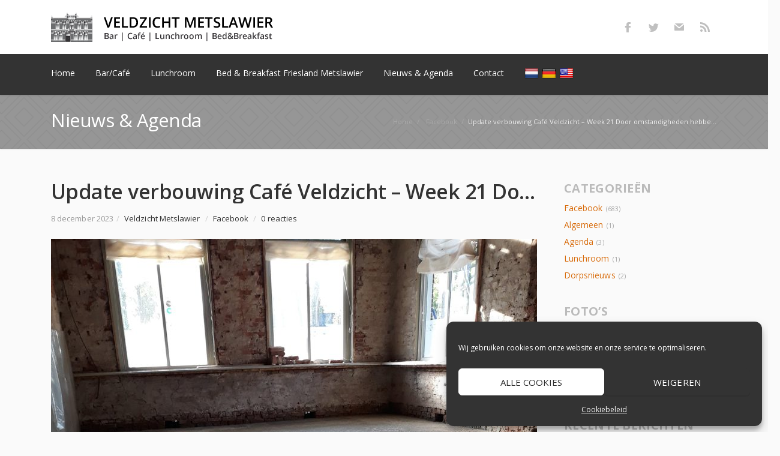

--- FILE ---
content_type: text/html; charset=UTF-8
request_url: https://www.veldzichtmetslawier.nl/update-verbouwing-cafe-veldzicht-week-21-door-omstandigheden-hebben-wij-deze-week-iets-minder-kun-2/
body_size: 15333
content:
<!DOCTYPE html> 
<html lang="nl-NL">
<head>
	<meta charset="UTF-8">
	<title>Update verbouwing Café Veldzicht &#8211; Week 21
 Door omstandigheden hebben wij deze week iets minder kun&#8230; | Veldzicht Metslawier</title>
	<link rel="pingback" href="https://www.veldzichtmetslawier.nl/xmlrpc.php">
	<meta name="viewport" content="width=device-width, initial-scale=1.0, maximum-scale=1.0">
			<link rel="Shortcut icon" href="https://www.veldzichtmetslawier.nl/wp-content/themes/converio/images/favicon.png">
		
	<meta name='robots' content='max-image-preview:large' />
	<style>img:is([sizes="auto" i], [sizes^="auto," i]) { contain-intrinsic-size: 3000px 1500px }</style>
	<link rel='dns-prefetch' href='//translate.google.com' />
<link rel='dns-prefetch' href='//maps.googleapis.com' />
<link rel='dns-prefetch' href='//fonts.googleapis.com' />
<link rel="alternate" type="application/rss+xml" title="Veldzicht Metslawier &raquo; feed" href="https://www.veldzichtmetslawier.nl/feed/" />
<link rel="alternate" type="application/rss+xml" title="Veldzicht Metslawier &raquo; reacties feed" href="https://www.veldzichtmetslawier.nl/comments/feed/" />
<link rel="alternate" type="application/rss+xml" title="Veldzicht Metslawier &raquo; Update verbouwing Café Veldzicht &#8211; Week 21
 Door omstandigheden hebben wij deze week iets minder kun&#8230; reacties feed" href="https://www.veldzichtmetslawier.nl/update-verbouwing-cafe-veldzicht-week-21-door-omstandigheden-hebben-wij-deze-week-iets-minder-kun-2/feed/" />
<script type="text/javascript">
/* <![CDATA[ */
window._wpemojiSettings = {"baseUrl":"https:\/\/s.w.org\/images\/core\/emoji\/16.0.1\/72x72\/","ext":".png","svgUrl":"https:\/\/s.w.org\/images\/core\/emoji\/16.0.1\/svg\/","svgExt":".svg","source":{"concatemoji":"https:\/\/www.veldzichtmetslawier.nl\/wp-includes\/js\/wp-emoji-release.min.js"}};
/*! This file is auto-generated */
!function(s,n){var o,i,e;function c(e){try{var t={supportTests:e,timestamp:(new Date).valueOf()};sessionStorage.setItem(o,JSON.stringify(t))}catch(e){}}function p(e,t,n){e.clearRect(0,0,e.canvas.width,e.canvas.height),e.fillText(t,0,0);var t=new Uint32Array(e.getImageData(0,0,e.canvas.width,e.canvas.height).data),a=(e.clearRect(0,0,e.canvas.width,e.canvas.height),e.fillText(n,0,0),new Uint32Array(e.getImageData(0,0,e.canvas.width,e.canvas.height).data));return t.every(function(e,t){return e===a[t]})}function u(e,t){e.clearRect(0,0,e.canvas.width,e.canvas.height),e.fillText(t,0,0);for(var n=e.getImageData(16,16,1,1),a=0;a<n.data.length;a++)if(0!==n.data[a])return!1;return!0}function f(e,t,n,a){switch(t){case"flag":return n(e,"\ud83c\udff3\ufe0f\u200d\u26a7\ufe0f","\ud83c\udff3\ufe0f\u200b\u26a7\ufe0f")?!1:!n(e,"\ud83c\udde8\ud83c\uddf6","\ud83c\udde8\u200b\ud83c\uddf6")&&!n(e,"\ud83c\udff4\udb40\udc67\udb40\udc62\udb40\udc65\udb40\udc6e\udb40\udc67\udb40\udc7f","\ud83c\udff4\u200b\udb40\udc67\u200b\udb40\udc62\u200b\udb40\udc65\u200b\udb40\udc6e\u200b\udb40\udc67\u200b\udb40\udc7f");case"emoji":return!a(e,"\ud83e\udedf")}return!1}function g(e,t,n,a){var r="undefined"!=typeof WorkerGlobalScope&&self instanceof WorkerGlobalScope?new OffscreenCanvas(300,150):s.createElement("canvas"),o=r.getContext("2d",{willReadFrequently:!0}),i=(o.textBaseline="top",o.font="600 32px Arial",{});return e.forEach(function(e){i[e]=t(o,e,n,a)}),i}function t(e){var t=s.createElement("script");t.src=e,t.defer=!0,s.head.appendChild(t)}"undefined"!=typeof Promise&&(o="wpEmojiSettingsSupports",i=["flag","emoji"],n.supports={everything:!0,everythingExceptFlag:!0},e=new Promise(function(e){s.addEventListener("DOMContentLoaded",e,{once:!0})}),new Promise(function(t){var n=function(){try{var e=JSON.parse(sessionStorage.getItem(o));if("object"==typeof e&&"number"==typeof e.timestamp&&(new Date).valueOf()<e.timestamp+604800&&"object"==typeof e.supportTests)return e.supportTests}catch(e){}return null}();if(!n){if("undefined"!=typeof Worker&&"undefined"!=typeof OffscreenCanvas&&"undefined"!=typeof URL&&URL.createObjectURL&&"undefined"!=typeof Blob)try{var e="postMessage("+g.toString()+"("+[JSON.stringify(i),f.toString(),p.toString(),u.toString()].join(",")+"));",a=new Blob([e],{type:"text/javascript"}),r=new Worker(URL.createObjectURL(a),{name:"wpTestEmojiSupports"});return void(r.onmessage=function(e){c(n=e.data),r.terminate(),t(n)})}catch(e){}c(n=g(i,f,p,u))}t(n)}).then(function(e){for(var t in e)n.supports[t]=e[t],n.supports.everything=n.supports.everything&&n.supports[t],"flag"!==t&&(n.supports.everythingExceptFlag=n.supports.everythingExceptFlag&&n.supports[t]);n.supports.everythingExceptFlag=n.supports.everythingExceptFlag&&!n.supports.flag,n.DOMReady=!1,n.readyCallback=function(){n.DOMReady=!0}}).then(function(){return e}).then(function(){var e;n.supports.everything||(n.readyCallback(),(e=n.source||{}).concatemoji?t(e.concatemoji):e.wpemoji&&e.twemoji&&(t(e.twemoji),t(e.wpemoji)))}))}((window,document),window._wpemojiSettings);
/* ]]> */
</script>
<link rel='stylesheet' id='wfsi-socialicons-css' href='https://www.veldzichtmetslawier.nl/wp-content/plugins/web-font-social-icons/css/icons.css' type='text/css' media='all' />
<style id='wfsi-socialicons-inline-css' type='text/css'>

                    a.ptwsi-social-icon,
                    a.ptwsi-social-icon:visited,
                    .ptwsi_social-icons li a:visited,
                    .ptwsi_social-icons li a {
                            color: #A0A0A0;
                            background:  #F2F2F2;
                    }
</style>
<style id='wp-emoji-styles-inline-css' type='text/css'>

	img.wp-smiley, img.emoji {
		display: inline !important;
		border: none !important;
		box-shadow: none !important;
		height: 1em !important;
		width: 1em !important;
		margin: 0 0.07em !important;
		vertical-align: -0.1em !important;
		background: none !important;
		padding: 0 !important;
	}
</style>
<link rel='stylesheet' id='wp-block-library-css' href='https://www.veldzichtmetslawier.nl/wp-includes/css/dist/block-library/style.min.css' type='text/css' media='all' />
<style id='classic-theme-styles-inline-css' type='text/css'>
/*! This file is auto-generated */
.wp-block-button__link{color:#fff;background-color:#32373c;border-radius:9999px;box-shadow:none;text-decoration:none;padding:calc(.667em + 2px) calc(1.333em + 2px);font-size:1.125em}.wp-block-file__button{background:#32373c;color:#fff;text-decoration:none}
</style>
<style id='global-styles-inline-css' type='text/css'>
:root{--wp--preset--aspect-ratio--square: 1;--wp--preset--aspect-ratio--4-3: 4/3;--wp--preset--aspect-ratio--3-4: 3/4;--wp--preset--aspect-ratio--3-2: 3/2;--wp--preset--aspect-ratio--2-3: 2/3;--wp--preset--aspect-ratio--16-9: 16/9;--wp--preset--aspect-ratio--9-16: 9/16;--wp--preset--color--black: #000000;--wp--preset--color--cyan-bluish-gray: #abb8c3;--wp--preset--color--white: #ffffff;--wp--preset--color--pale-pink: #f78da7;--wp--preset--color--vivid-red: #cf2e2e;--wp--preset--color--luminous-vivid-orange: #ff6900;--wp--preset--color--luminous-vivid-amber: #fcb900;--wp--preset--color--light-green-cyan: #7bdcb5;--wp--preset--color--vivid-green-cyan: #00d084;--wp--preset--color--pale-cyan-blue: #8ed1fc;--wp--preset--color--vivid-cyan-blue: #0693e3;--wp--preset--color--vivid-purple: #9b51e0;--wp--preset--gradient--vivid-cyan-blue-to-vivid-purple: linear-gradient(135deg,rgba(6,147,227,1) 0%,rgb(155,81,224) 100%);--wp--preset--gradient--light-green-cyan-to-vivid-green-cyan: linear-gradient(135deg,rgb(122,220,180) 0%,rgb(0,208,130) 100%);--wp--preset--gradient--luminous-vivid-amber-to-luminous-vivid-orange: linear-gradient(135deg,rgba(252,185,0,1) 0%,rgba(255,105,0,1) 100%);--wp--preset--gradient--luminous-vivid-orange-to-vivid-red: linear-gradient(135deg,rgba(255,105,0,1) 0%,rgb(207,46,46) 100%);--wp--preset--gradient--very-light-gray-to-cyan-bluish-gray: linear-gradient(135deg,rgb(238,238,238) 0%,rgb(169,184,195) 100%);--wp--preset--gradient--cool-to-warm-spectrum: linear-gradient(135deg,rgb(74,234,220) 0%,rgb(151,120,209) 20%,rgb(207,42,186) 40%,rgb(238,44,130) 60%,rgb(251,105,98) 80%,rgb(254,248,76) 100%);--wp--preset--gradient--blush-light-purple: linear-gradient(135deg,rgb(255,206,236) 0%,rgb(152,150,240) 100%);--wp--preset--gradient--blush-bordeaux: linear-gradient(135deg,rgb(254,205,165) 0%,rgb(254,45,45) 50%,rgb(107,0,62) 100%);--wp--preset--gradient--luminous-dusk: linear-gradient(135deg,rgb(255,203,112) 0%,rgb(199,81,192) 50%,rgb(65,88,208) 100%);--wp--preset--gradient--pale-ocean: linear-gradient(135deg,rgb(255,245,203) 0%,rgb(182,227,212) 50%,rgb(51,167,181) 100%);--wp--preset--gradient--electric-grass: linear-gradient(135deg,rgb(202,248,128) 0%,rgb(113,206,126) 100%);--wp--preset--gradient--midnight: linear-gradient(135deg,rgb(2,3,129) 0%,rgb(40,116,252) 100%);--wp--preset--font-size--small: 13px;--wp--preset--font-size--medium: 20px;--wp--preset--font-size--large: 36px;--wp--preset--font-size--x-large: 42px;--wp--preset--spacing--20: 0.44rem;--wp--preset--spacing--30: 0.67rem;--wp--preset--spacing--40: 1rem;--wp--preset--spacing--50: 1.5rem;--wp--preset--spacing--60: 2.25rem;--wp--preset--spacing--70: 3.38rem;--wp--preset--spacing--80: 5.06rem;--wp--preset--shadow--natural: 6px 6px 9px rgba(0, 0, 0, 0.2);--wp--preset--shadow--deep: 12px 12px 50px rgba(0, 0, 0, 0.4);--wp--preset--shadow--sharp: 6px 6px 0px rgba(0, 0, 0, 0.2);--wp--preset--shadow--outlined: 6px 6px 0px -3px rgba(255, 255, 255, 1), 6px 6px rgba(0, 0, 0, 1);--wp--preset--shadow--crisp: 6px 6px 0px rgba(0, 0, 0, 1);}:where(.is-layout-flex){gap: 0.5em;}:where(.is-layout-grid){gap: 0.5em;}body .is-layout-flex{display: flex;}.is-layout-flex{flex-wrap: wrap;align-items: center;}.is-layout-flex > :is(*, div){margin: 0;}body .is-layout-grid{display: grid;}.is-layout-grid > :is(*, div){margin: 0;}:where(.wp-block-columns.is-layout-flex){gap: 2em;}:where(.wp-block-columns.is-layout-grid){gap: 2em;}:where(.wp-block-post-template.is-layout-flex){gap: 1.25em;}:where(.wp-block-post-template.is-layout-grid){gap: 1.25em;}.has-black-color{color: var(--wp--preset--color--black) !important;}.has-cyan-bluish-gray-color{color: var(--wp--preset--color--cyan-bluish-gray) !important;}.has-white-color{color: var(--wp--preset--color--white) !important;}.has-pale-pink-color{color: var(--wp--preset--color--pale-pink) !important;}.has-vivid-red-color{color: var(--wp--preset--color--vivid-red) !important;}.has-luminous-vivid-orange-color{color: var(--wp--preset--color--luminous-vivid-orange) !important;}.has-luminous-vivid-amber-color{color: var(--wp--preset--color--luminous-vivid-amber) !important;}.has-light-green-cyan-color{color: var(--wp--preset--color--light-green-cyan) !important;}.has-vivid-green-cyan-color{color: var(--wp--preset--color--vivid-green-cyan) !important;}.has-pale-cyan-blue-color{color: var(--wp--preset--color--pale-cyan-blue) !important;}.has-vivid-cyan-blue-color{color: var(--wp--preset--color--vivid-cyan-blue) !important;}.has-vivid-purple-color{color: var(--wp--preset--color--vivid-purple) !important;}.has-black-background-color{background-color: var(--wp--preset--color--black) !important;}.has-cyan-bluish-gray-background-color{background-color: var(--wp--preset--color--cyan-bluish-gray) !important;}.has-white-background-color{background-color: var(--wp--preset--color--white) !important;}.has-pale-pink-background-color{background-color: var(--wp--preset--color--pale-pink) !important;}.has-vivid-red-background-color{background-color: var(--wp--preset--color--vivid-red) !important;}.has-luminous-vivid-orange-background-color{background-color: var(--wp--preset--color--luminous-vivid-orange) !important;}.has-luminous-vivid-amber-background-color{background-color: var(--wp--preset--color--luminous-vivid-amber) !important;}.has-light-green-cyan-background-color{background-color: var(--wp--preset--color--light-green-cyan) !important;}.has-vivid-green-cyan-background-color{background-color: var(--wp--preset--color--vivid-green-cyan) !important;}.has-pale-cyan-blue-background-color{background-color: var(--wp--preset--color--pale-cyan-blue) !important;}.has-vivid-cyan-blue-background-color{background-color: var(--wp--preset--color--vivid-cyan-blue) !important;}.has-vivid-purple-background-color{background-color: var(--wp--preset--color--vivid-purple) !important;}.has-black-border-color{border-color: var(--wp--preset--color--black) !important;}.has-cyan-bluish-gray-border-color{border-color: var(--wp--preset--color--cyan-bluish-gray) !important;}.has-white-border-color{border-color: var(--wp--preset--color--white) !important;}.has-pale-pink-border-color{border-color: var(--wp--preset--color--pale-pink) !important;}.has-vivid-red-border-color{border-color: var(--wp--preset--color--vivid-red) !important;}.has-luminous-vivid-orange-border-color{border-color: var(--wp--preset--color--luminous-vivid-orange) !important;}.has-luminous-vivid-amber-border-color{border-color: var(--wp--preset--color--luminous-vivid-amber) !important;}.has-light-green-cyan-border-color{border-color: var(--wp--preset--color--light-green-cyan) !important;}.has-vivid-green-cyan-border-color{border-color: var(--wp--preset--color--vivid-green-cyan) !important;}.has-pale-cyan-blue-border-color{border-color: var(--wp--preset--color--pale-cyan-blue) !important;}.has-vivid-cyan-blue-border-color{border-color: var(--wp--preset--color--vivid-cyan-blue) !important;}.has-vivid-purple-border-color{border-color: var(--wp--preset--color--vivid-purple) !important;}.has-vivid-cyan-blue-to-vivid-purple-gradient-background{background: var(--wp--preset--gradient--vivid-cyan-blue-to-vivid-purple) !important;}.has-light-green-cyan-to-vivid-green-cyan-gradient-background{background: var(--wp--preset--gradient--light-green-cyan-to-vivid-green-cyan) !important;}.has-luminous-vivid-amber-to-luminous-vivid-orange-gradient-background{background: var(--wp--preset--gradient--luminous-vivid-amber-to-luminous-vivid-orange) !important;}.has-luminous-vivid-orange-to-vivid-red-gradient-background{background: var(--wp--preset--gradient--luminous-vivid-orange-to-vivid-red) !important;}.has-very-light-gray-to-cyan-bluish-gray-gradient-background{background: var(--wp--preset--gradient--very-light-gray-to-cyan-bluish-gray) !important;}.has-cool-to-warm-spectrum-gradient-background{background: var(--wp--preset--gradient--cool-to-warm-spectrum) !important;}.has-blush-light-purple-gradient-background{background: var(--wp--preset--gradient--blush-light-purple) !important;}.has-blush-bordeaux-gradient-background{background: var(--wp--preset--gradient--blush-bordeaux) !important;}.has-luminous-dusk-gradient-background{background: var(--wp--preset--gradient--luminous-dusk) !important;}.has-pale-ocean-gradient-background{background: var(--wp--preset--gradient--pale-ocean) !important;}.has-electric-grass-gradient-background{background: var(--wp--preset--gradient--electric-grass) !important;}.has-midnight-gradient-background{background: var(--wp--preset--gradient--midnight) !important;}.has-small-font-size{font-size: var(--wp--preset--font-size--small) !important;}.has-medium-font-size{font-size: var(--wp--preset--font-size--medium) !important;}.has-large-font-size{font-size: var(--wp--preset--font-size--large) !important;}.has-x-large-font-size{font-size: var(--wp--preset--font-size--x-large) !important;}
:where(.wp-block-post-template.is-layout-flex){gap: 1.25em;}:where(.wp-block-post-template.is-layout-grid){gap: 1.25em;}
:where(.wp-block-columns.is-layout-flex){gap: 2em;}:where(.wp-block-columns.is-layout-grid){gap: 2em;}
:root :where(.wp-block-pullquote){font-size: 1.5em;line-height: 1.6;}
</style>
<link rel='stylesheet' id='google-language-translator-css' href='https://www.veldzichtmetslawier.nl/wp-content/plugins/google-language-translator/css/style.css' type='text/css' media='' />
<link rel='stylesheet' id='menu-image-css' href='https://www.veldzichtmetslawier.nl/wp-content/plugins/menu-image/includes/css/menu-image.css' type='text/css' media='all' />
<link rel='stylesheet' id='dashicons-css' href='https://www.veldzichtmetslawier.nl/wp-includes/css/dashicons.min.css' type='text/css' media='all' />
<link rel='stylesheet' id='rs-plugin-settings-css' href='https://www.veldzichtmetslawier.nl/wp-content/plugins/revslider/public/assets/css/settings.css' type='text/css' media='all' />
<style id='rs-plugin-settings-inline-css' type='text/css'>
#rs-demo-id {}
</style>
<link rel='stylesheet' id='wp_automatic_gallery_style-css' href='https://www.veldzichtmetslawier.nl/wp-content/plugins/wp-automatic/css/wp-automatic.css' type='text/css' media='all' />
<link rel='stylesheet' id='cmplz-general-css' href='https://www.veldzichtmetslawier.nl/wp-content/plugins/complianz-gdpr/assets/css/cookieblocker.min.css' type='text/css' media='all' />
<link rel='stylesheet' id='megamenu-css' href='https://www.veldzichtmetslawier.nl/wp-content/uploads/maxmegamenu/style.css' type='text/css' media='all' />
<link rel='stylesheet' id='converio-opensans-css' href='https://fonts.googleapis.com/css?family=Open+Sans%3A300%2C300italic%2C400%2C400italic%2C600%2C600italic%2C700%2C700italic%2C800&#038;subset=latin%2Ccyrillic%2Cgreek' type='text/css' media='all' />
<link rel='stylesheet' id='wp-pagenavi-css' href='https://www.veldzichtmetslawier.nl/wp-content/plugins/wp-pagenavi/pagenavi-css.css' type='text/css' media='all' />
<link rel='stylesheet' id='main_style-css' href='https://www.veldzichtmetslawier.nl/wp-content/themes/converio/style.css' type='text/css' media='all' />
<link rel='stylesheet' id='headers-css' href='https://www.veldzichtmetslawier.nl/wp-content/themes/converio/styles/headers.css' type='text/css' media='all' />
<link rel='stylesheet' id='color-schemes-css' href='https://www.veldzichtmetslawier.nl/wp-content/themes/converio/styles/colors/orange.css' type='text/css' media='all' />
<link rel='stylesheet' id='revolution-slider-custom-styles-css' href='https://www.veldzichtmetslawier.nl/wp-content/themes/converio/styles/revolution-slider.css' type='text/css' media='all' />
<script type="text/javascript" src="https://www.veldzichtmetslawier.nl/wp-includes/js/jquery/jquery.min.js" id="jquery-core-js"></script>
<script type="text/javascript" src="https://www.veldzichtmetslawier.nl/wp-includes/js/jquery/jquery-migrate.min.js" id="jquery-migrate-js"></script>
<script type="text/javascript" src="https://www.veldzichtmetslawier.nl/wp-content/plugins/revslider/public/assets/js/jquery.themepunch.tools.min.js" id="tp-tools-js"></script>
<script type="text/javascript" src="https://www.veldzichtmetslawier.nl/wp-content/plugins/revslider/public/assets/js/jquery.themepunch.revolution.min.js" id="revmin-js"></script>
<script type="text/javascript" src="https://www.veldzichtmetslawier.nl/wp-content/plugins/wp-automatic/js/main-front.js" id="wp_automatic_gallery-js"></script>
<script type="text/javascript" src="https://www.veldzichtmetslawier.nl/wp-content/themes/converio/js/modernizr.js" id="modernizr-js"></script>
<link rel="https://api.w.org/" href="https://www.veldzichtmetslawier.nl/wp-json/" /><link rel="alternate" title="JSON" type="application/json" href="https://www.veldzichtmetslawier.nl/wp-json/wp/v2/posts/6165" /><link rel="EditURI" type="application/rsd+xml" title="RSD" href="https://www.veldzichtmetslawier.nl/xmlrpc.php?rsd" />
<link rel='shortlink' href='https://www.veldzichtmetslawier.nl/?p=6165' />
<link rel="alternate" title="oEmbed (JSON)" type="application/json+oembed" href="https://www.veldzichtmetslawier.nl/wp-json/oembed/1.0/embed?url=https%3A%2F%2Fwww.veldzichtmetslawier.nl%2Fupdate-verbouwing-cafe-veldzicht-week-21-door-omstandigheden-hebben-wij-deze-week-iets-minder-kun-2%2F" />
<link rel="alternate" title="oEmbed (XML)" type="text/xml+oembed" href="https://www.veldzichtmetslawier.nl/wp-json/oembed/1.0/embed?url=https%3A%2F%2Fwww.veldzichtmetslawier.nl%2Fupdate-verbouwing-cafe-veldzicht-week-21-door-omstandigheden-hebben-wij-deze-week-iets-minder-kun-2%2F&#038;format=xml" />
<style>p.hello{font-size:12px;color:darkgray;}#google_language_translator,#flags{text-align:left;}#google_language_translator{clear:both;}#flags{width:165px;}#flags a{display:inline-block;margin-right:2px;}#google_language_translator{width:auto!important;}div.skiptranslate.goog-te-gadget{display:inline!important;}.goog-tooltip{display: none!important;}.goog-tooltip:hover{display: none!important;}.goog-text-highlight{background-color:transparent!important;border:none!important;box-shadow:none!important;}#google_language_translator select.goog-te-combo{color:#32373c;}#google_language_translator{color:transparent;}body{top:0px!important;}#goog-gt-{display:none!important;}font font{background-color:transparent!important;box-shadow:none!important;position:initial!important;}#glt-translate-trigger{bottom:auto;top:0;}.tool-container.tool-top{top:50px!important;bottom:auto!important;}.tool-container.tool-top .arrow{border-color:transparent transparent #d0cbcb; top:-14px;}#glt-translate-trigger > span{color:#ffffff;}#glt-translate-trigger{background:#f89406;}.goog-te-gadget .goog-te-combo{width:100%;}</style><link rel='canonical' href='https://www.facebook.com/1171075269674424/posts/pfbid02WnyGS3AjMbk3gppwi5gQKSEDLqeopAfyomGGWaQGGR4Y94mDwkzy2KjE8SRXufekl/' />
			<style>.cmplz-hidden {
					display: none !important;
				}</style><meta name="generator" content="Powered by WPBakery Page Builder - drag and drop page builder for WordPress."/>
<!--[if lte IE 9]><link rel="stylesheet" type="text/css" href="https://www.veldzichtmetslawier.nl/wp-content/plugins/js_composer/assets/css/vc_lte_ie9.min.css" media="screen"><![endif]--><meta name="generator" content="Powered by Slider Revolution 5.4.8.1 - responsive, Mobile-Friendly Slider Plugin for WordPress with comfortable drag and drop interface." />
<link rel="icon" href="https://www.veldzichtmetslawier.nl/wp-content/uploads/2019/05/cropped-favicon-veldzicht-1-32x32.png" sizes="32x32" />
<link rel="icon" href="https://www.veldzichtmetslawier.nl/wp-content/uploads/2019/05/cropped-favicon-veldzicht-1-192x192.png" sizes="192x192" />
<link rel="apple-touch-icon" href="https://www.veldzichtmetslawier.nl/wp-content/uploads/2019/05/cropped-favicon-veldzicht-1-180x180.png" />
<meta name="msapplication-TileImage" content="https://www.veldzichtmetslawier.nl/wp-content/uploads/2019/05/cropped-favicon-veldzicht-1-270x270.png" />
<script type="text/javascript">function setREVStartSize(e){									
						try{ e.c=jQuery(e.c);var i=jQuery(window).width(),t=9999,r=0,n=0,l=0,f=0,s=0,h=0;
							if(e.responsiveLevels&&(jQuery.each(e.responsiveLevels,function(e,f){f>i&&(t=r=f,l=e),i>f&&f>r&&(r=f,n=e)}),t>r&&(l=n)),f=e.gridheight[l]||e.gridheight[0]||e.gridheight,s=e.gridwidth[l]||e.gridwidth[0]||e.gridwidth,h=i/s,h=h>1?1:h,f=Math.round(h*f),"fullscreen"==e.sliderLayout){var u=(e.c.width(),jQuery(window).height());if(void 0!=e.fullScreenOffsetContainer){var c=e.fullScreenOffsetContainer.split(",");if (c) jQuery.each(c,function(e,i){u=jQuery(i).length>0?u-jQuery(i).outerHeight(!0):u}),e.fullScreenOffset.split("%").length>1&&void 0!=e.fullScreenOffset&&e.fullScreenOffset.length>0?u-=jQuery(window).height()*parseInt(e.fullScreenOffset,0)/100:void 0!=e.fullScreenOffset&&e.fullScreenOffset.length>0&&(u-=parseInt(e.fullScreenOffset,0))}f=u}else void 0!=e.minHeight&&f<e.minHeight&&(f=e.minHeight);e.c.closest(".rev_slider_wrapper").css({height:f})					
						}catch(d){console.log("Failure at Presize of Slider:"+d)}						
					};</script>
<noscript><style type="text/css"> .wpb_animate_when_almost_visible { opacity: 1; }</style></noscript><style type="text/css">/** Mega Menu CSS: fs **/</style>
	
			
					<style type="text/css">
		.breadcrumb div.content-container .b-title {
    max-width: 75% !important;
}

aside h3 {
    margin-bottom: 16px;
    margin-top: 0px;
    font-size: 20px !important;
    font-weight: bold !important;
    text-transform: uppercase;
    letter-spacing: 0.015em;
}

body {
     font: 15px 'Open Sans', Helvetca, Arial, sans-serif !important;
    line-height: 25px !important;
}

.vc_btn3.vc_btn3-size-xs {
    font-size: 15px !important;
    font-weight: bold !important;
}

.vc_btn3-container.vc_btn3-inline {
    width: 100% !important;
}

.vc_btn3.vc_btn3-color-inverse.vc_btn3-style-modern {
    width: 100% !important;
}

.minimal {
  max-width: 530px;
  white-space: nowrap;
  overflow: hidden;
  text-overflow: ellipsis;
}

h2.entry-title, minimal {
    max-width: 810px;
    white-space: nowrap;
    overflow: hidden;
    text-overflow: ellipsis;
}

h2.post-headline, minimal {
    max-width: 810px;
    white-space: nowrap;
    overflow: hidden;
    text-overflow: ellipsis;
}

.vc_separator.wpb_content_element.vc_separator_align_left.vc_sep_width_100.vc_sep_pos_align_center.vc_sep_color_grey.bigger.vc_separator-has-text {
    font-size: 20px;
}

.vc_figure-caption {
    margin-top: .3em !important;
    font-family: 'Open Sans', Helvetca, Arial, sans-serif !important;
    font-size: 1.0em !important;
}

section.columns.center.no-top-margin.custom-bottom-margin.smaller {
    margin-bottom: -45px;
}

.h1 nav.mainmenu li.menu-item.mi-depth-0 > .submenu-trigger, .h1 nav.mainmenu li.page_item.pi_depth_0 > .submenu-trigger {
    margin: 0px 8px !important;
}
#cmplz-document {
    max-width: 100% !important;
 }

li#menu-item-5790 {
    margin-top: 19px;
}

li#menu-item-5787 {
    margin-top: 19px;
}

li#menu-item-5794 {
    margin-top: 19px;
}	</style>
		<!--[if lt IE 9]>
		<script src="https://www.veldzichtmetslawier.nl/wp-content/themes/converio/js/html5.js"></script>
		<link rel="stylesheet" type="text/css" href="https://www.veldzichtmetslawier.nl/wp-content/themes/converio/styles/style-ie.css" media="screen"></script>
	<![endif]-->
</head>




<body data-cmplz=1 class="wp-singular post-template-default single single-post postid-6165 single-format-standard wp-theme-converio color-orange avatar-circle wpb-js-composer js-comp-ver-5.6 vc_responsive"><div class="root">

		<header class="h2 sticky-enabled sticky-no-topbar menu-animation-enabled hover-delay-enabled sticky-collapse sticky-opacity-enabled lr-mi-with-widget-visible" data-sticky-trigger-position="400" data-menu-slidedown-duration="400" data-menu-slideup-duration="500" data-menu-fadein-duration="300" data-menu-fadeout-duration="400">
				        <section class="main-header">
            <div>
				
            <p itemtype="http://schema.org/Organization" itemscope="itemscope" class="title">
            	<a class="logo" href="https://www.veldzichtmetslawier.nl/" itemprop="url">
                	<img alt="Veldzicht Metslawier" src="https://www.veldzichtmetslawier.nl/wp-content/uploads/2019/05/templogo.png" itemprop="logo" 
					 width="375"  
					 height="50"					/>
				</a>
                            </p>
						
			 							<div class="box-social">
					<nav class="social social-colored">
						<ul>
														<li><a href="https://www.facebook.com/bar.cafe.cafetaria.lunchroom.bed.and.breakfast/" class="facebook" title="Facebook" target="_blank">Facebook</a></li>
														<li><a href="https://twitter.com/CafeVeldzicht" class="twitter" title="Twitter" target="_blank">Twitter</a></li>
														<li><a href="/contact/" class="email" title="E-mail" target="_blank">E-mail</a></li>
														<li><a href="https://www.veldzichtmetslawier.nl/feed/" class="rss" title="RSS" target="_blank">RSS</a></li>
													</ul>
				    </nav>
				</div>
							
            </div>
            <div class="clear"></div>
        </section>
        <div class="mainmenu-container">
            <nav class="mainmenu menu-container">
                <button type="button" class="btn btn-navbar collapsed" data-toggle="collapse" data-target="nav.mainmenu > ul">Menu</button>
                <div class="mobile-group">
                    <ul class="mobile-nav dropdown-on-hover-enabled">
										                    </ul>
										<div class="search-box">
						<form method="get" action="https://www.veldzichtmetslawier.nl">
							<input type="text" value="Typ hier uw zoekwoord(en) en klik op &quot;Enter&quot;." onFocus="if (this.value == 'Typ hier uw zoekwoord(en) en klik op &quot;Enter&quot;.') this.value = '';" onBlur="if (this.value == '') this.value = 'Typ hier uw zoekwoord(en) en klik op &quot;Enter&quot;.';" name="s">
						</form>
					</div>					
					
                </div>
				<ul id="menu-main" class="menu"><li id="menu-item-5773" class="menu-item menu-item-type-post_type menu-item-object-page menu-item-home menu-item-5773 mi-depth-0 mi-without-description"><a href="https://www.veldzichtmetslawier.nl/" class="submenu-trigger"><span class="mi-title-wrapper"><span class="mi-title">Home</span></span></a></li>
<li id="menu-item-5774" class="menu-item menu-item-type-post_type menu-item-object-page menu-item-5774 mi-depth-0 mi-without-description"><a href="https://www.veldzichtmetslawier.nl/bar-cafe/" class="submenu-trigger"><span class="mi-title-wrapper"><span class="mi-title">Bar/Café</span></span></a></li>
<li id="menu-item-5777" class="menu-item menu-item-type-post_type menu-item-object-page menu-item-5777 mi-depth-0 mi-without-description"><a href="https://www.veldzichtmetslawier.nl/lunchroom/" class="submenu-trigger"><span class="mi-title-wrapper"><span class="mi-title">Lunchroom</span></span></a></li>
<li id="menu-item-5775" class="menu-item menu-item-type-post_type menu-item-object-page menu-item-5775 mi-depth-0 mi-without-description"><a href="https://www.veldzichtmetslawier.nl/bed-breakfast-friesland-metslawier/" class="submenu-trigger"><span class="mi-title-wrapper"><span class="mi-title">Bed &#038; Breakfast Friesland Metslawier</span></span></a></li>
<li id="menu-item-5779" class="menu-item menu-item-type-post_type menu-item-object-page menu-item-5779 mi-depth-0 mi-without-description"><a href="https://www.veldzichtmetslawier.nl/nieuws-agenda/" class="submenu-trigger"><span class="mi-title-wrapper"><span class="mi-title">Nieuws &#038; Agenda</span></span></a></li>
<li id="menu-item-5778" class="menu-item menu-item-type-post_type menu-item-object-page menu-item-5778 mi-depth-0 mi-without-description"><a href="https://www.veldzichtmetslawier.nl/contact/" class="submenu-trigger"><span class="mi-title-wrapper"><span class="mi-title">Contact</span></span></a></li>
<li id="menu-item-5790" class="menu-item menu-item-type-custom menu-item-object-custom menu-item-5790 mi-depth-0 mi-with-description"><a href='#' class='nturl notranslate nl Dutch single-language flag' title='Dutch'><span class='flag size24'></span></a></li>
<li id="menu-item-5787" class="menu-item menu-item-type-custom menu-item-object-custom menu-item-5787 mi-depth-0 mi-with-description"><a href='#' class='nturl notranslate de German single-language flag' title='German'><span class='flag size24'></span></a></li>
<li id="menu-item-5794" class="menu-item menu-item-type-custom menu-item-object-custom menu-item-5794 mi-depth-0 mi-with-description"><a href='#' class='nturl notranslate en united-states single-language flag' title='English'><span class='flag size24'></span></a></li>
</ul>                <div class="clear"></div>
            </nav>
        </div>
		
			</header>



<section class="breadcrumb " style="background-color: #969696"><div class="custom-bg p17" ></div><div class="content-container"><p class="minimal"><span itemscope itemtype="http://data-vocabulary.org/Breadcrumb"><a href="https://www.veldzichtmetslawier.nl" itemprop="url"><span itemprop="title">Home</span></a> <span>/</span> </span><span itemscope itemtype="http://data-vocabulary.org/Breadcrumb"><a href="https://www.veldzichtmetslawier.nl/categorie/facebook/" itemprop="url"><span itemprop="title">Facebook</span></a> <span>/</span> </span>Update verbouwing Café Veldzicht &#8211; Week 21
 Door omstandigheden hebben wij deze week iets minder kun&#8230;</p><h1 class="b-title">Nieuws &amp; Agenda</h1></div></section>
<section class="content ">
<section class="main single" itemscope itemtype="http://schema.org/Article">
					<article class="post">
								<h2 class="entry-title">Update verbouwing Café Veldzicht &#8211; Week 21
 Door omstandigheden hebben wij deze week iets minder kun&#8230;</h2>
										<p class="post-meta" itemprop="datePublished" content="2023-12-08">8 december 2023<span>/</span>  <span itemprop="author" itemscope itemtype="http://schema.org/Person" class="author"><span itemprop="name">Veldzicht Metslawier</span></span> <span>/</span> <a href="https://www.veldzichtmetslawier.nl/categorie/facebook/" rel="category tag">Facebook</a> <span>/</span> <a href="https://www.veldzichtmetslawier.nl/update-verbouwing-cafe-veldzicht-week-21-door-omstandigheden-hebben-wij-deze-week-iets-minder-kun-2/#respond">0 reacties</a></p>
							<p><a href="https://www.veldzichtmetslawier.nl/update-verbouwing-cafe-veldzicht-week-21-door-omstandigheden-hebben-wij-deze-week-iets-minder-kun-2/"><img width="810" height="1080" src="https://www.veldzichtmetslawier.nl/wp-content/uploads/2023/12/60814660_2153672334748041_6424735715732488192_n-810x1080.jpg" class="attachment-post-thumbnail size-post-thumbnail wp-post-image" alt="" decoding="async" fetchpriority="high" srcset="https://www.veldzichtmetslawier.nl/wp-content/uploads/2023/12/60814660_2153672334748041_6424735715732488192_n-810x1080.jpg 810w, https://www.veldzichtmetslawier.nl/wp-content/uploads/2023/12/60814660_2153672334748041_6424735715732488192_n-225x300.jpg 225w, https://www.veldzichtmetslawier.nl/wp-content/uploads/2023/12/60814660_2153672334748041_6424735715732488192_n-768x1024.jpg 768w, https://www.veldzichtmetslawier.nl/wp-content/uploads/2023/12/60814660_2153672334748041_6424735715732488192_n-1152x1536.jpg 1152w, https://www.veldzichtmetslawier.nl/wp-content/uploads/2023/12/60814660_2153672334748041_6424735715732488192_n-560x747.jpg 560w, https://www.veldzichtmetslawier.nl/wp-content/uploads/2023/12/60814660_2153672334748041_6424735715732488192_n-68x90.jpg 68w, https://www.veldzichtmetslawier.nl/wp-content/uploads/2023/12/60814660_2153672334748041_6424735715732488192_n-12x16.jpg 12w, https://www.veldzichtmetslawier.nl/wp-content/uploads/2023/12/60814660_2153672334748041_6424735715732488192_n-27x36.jpg 27w, https://www.veldzichtmetslawier.nl/wp-content/uploads/2023/12/60814660_2153672334748041_6424735715732488192_n-36x48.jpg 36w, https://www.veldzichtmetslawier.nl/wp-content/uploads/2023/12/60814660_2153672334748041_6424735715732488192_n.jpg 1536w" sizes="(max-width: 810px) 100vw, 810px" /></a></p>
						
			<p>Update verbouwing Café Veldzicht &#8211; Week 21</p>
<p> Door omstandigheden hebben wij deze week iets minder kunnen doen dan wij voor ogen hadden, maar desondanks hebben we ook deze week weer niet stil gezeten. </p>
<p> Er is voornamelijk nog veel gesloopt. Zo zijn de achterzaal en de kamers aan de zijkant nu zo goed als helemaal gestript. Zo wordt alles gereed gemaakt om later hier de B&#038;B en de achterzaal te realiseren.</p>
<p> Ook het toilet is verder gesloopt. We zijn hier nog niet begonnen met bouwen, dus we moeten nog een tijdje gebruik maken van het noodtoilet op het plein. We proberen z.s.m. om ook te beginnen met de bouw van de nieuwe toiletten.</p>
<p> In de nieuwe lunchroom is inmiddels wel de betonvloer gestort. Hier zijn deze week dus wel stappen gemaakt. Hierin wordt nu inmiddels zichtbaar hoe groot de nieuwe lunchroom ongeveer gaat worden. De lunchroom is dan, samen met het toilet, ook de eerste ruimte die opgeleverd zal gaan worden. Dit gaat straks sneller dan u denkt!</p>
<p> Café Veldzicht en de snackbar (met de nieuwe tijdelijke toegangsdeur) blijven overigens gewoon open de komende tijd, óók tijdens de verbouwing gaan wij gewoon door!</p>
<p> Volgende week gaan we weer door met verbouwen. <br /> Dus volgende week ook weer een nieuwe update&#8230;</p>
<p> Tot volgende week!!!</p>
<p><a target="_blank" href="https://www.veldzichtmetslawier.nl/wp-content/uploads/2023/12/60814660_2153672334748041_6424735715732488192_n.jpg" rel="noopener"></a><br /><a target="_blank" href="https://www.veldzichtmetslawier.nl/wp-content/uploads/2023/12/61377883_2153672298081378_5215111696401563648_n.jpg" rel="noopener"><img decoding="async" class="wp_automatic_fb_img" title="" src="https://www.veldzichtmetslawier.nl/wp-content/uploads/2023/12/61377883_2153672298081378_5215111696401563648_n.jpg" /></a><br /><a target="_blank" href="https://www.veldzichtmetslawier.nl/wp-content/uploads/2023/12/60863505_2153672321414709_1838778505618259968_n.jpg" rel="noopener"><img decoding="async" class="wp_automatic_fb_img" title="" src="https://www.veldzichtmetslawier.nl/wp-content/uploads/2023/12/60863505_2153672321414709_1838778505618259968_n.jpg" /></a><br /><a target="_blank" href="https://www.veldzichtmetslawier.nl/wp-content/uploads/2023/12/60930726_2153672438081364_4564948089823035392_n.jpg" rel="noopener"><img decoding="async" class="wp_automatic_fb_img" title="" src="https://www.veldzichtmetslawier.nl/wp-content/uploads/2023/12/60930726_2153672438081364_4564948089823035392_n.jpg" /></a></p>
<p><a href="https://www.facebook.com/1171075269674424/posts/pfbid02WnyGS3AjMbk3gppwi5gQKSEDLqeopAfyomGGWaQGGR4Y94mDwkzy2KjE8SRXufekl" target="_blank" rel="noopener">Bekijk dit bericht op Facebook</a>  </p>
			
						
					</article>

				<ul class="social social-colored social-sharing">
		<li><a href="http://www.facebook.com/sharer.php?m2w&s=100&p&#91;url&#93;=https://www.veldzichtmetslawier.nl/update-verbouwing-cafe-veldzicht-week-21-door-omstandigheden-hebben-wij-deze-week-iets-minder-kun-2/&p&#91;images&#93;&#91;0&#93;=https://www.veldzichtmetslawier.nl/wp-content/uploads/2023/12/60814660_2153672334748041_6424735715732488192_n.jpg&p&#91;title&#93;=Update+verbouwing+Caf%C3%A9+Veldzicht+%26%238211%3B+Week+21%0A+Door+omstandigheden+hebben+wij+deze+week+iets+minder+kun%26%238230%3B" class="facebook" target="_blank" data-original-title="Facebook" rel="nofollow">Facebook</a>	<li><a href="http://twitter.com/share?text=Check%20this%20out:%20&amp;url=https://www.veldzichtmetslawier.nl/update-verbouwing-cafe-veldzicht-week-21-door-omstandigheden-hebben-wij-deze-week-iets-minder-kun-2/" class="twitter" target="_blank" data-original-title="Twitter" rel="nofollow">Twitter</a></li>  
	<li><a href="https://plus.google.com/share?url=https://www.veldzichtmetslawier.nl/update-verbouwing-cafe-veldzicht-week-21-door-omstandigheden-hebben-wij-deze-week-iets-minder-kun-2/" class="googleplus" target="_blank" data-original-title="Google+" rel="nofollow">Google+</a></li>  
		<li><a href="http://pinterest.com/pin/create/button/?url=https://www.veldzichtmetslawier.nl/update-verbouwing-cafe-veldzicht-week-21-door-omstandigheden-hebben-wij-deze-week-iets-minder-kun-2/&amp;description=Update+verbouwing+Caf%C3%A9+Veldzicht+%26%238211%3B+Week+21%0A+Door+omstandigheden+hebben+wij+deze+week+iets+minder+kun%26%238230%3B" target="_blank" class="pinterest" data-original-title="Pinterest" rel="nofollow">Pinterest</a></li></ul>				<div id="comments">
		<section class="comment-form" id="respond">
		
			<div id="respond" class="comment-respond">
		<h3 id="reply-title" class="comment-reply-title">Geef een reactie <small><a rel="nofollow" id="cancel-comment-reply-link" href="/update-verbouwing-cafe-veldzicht-week-21-door-omstandigheden-hebben-wij-deze-week-iets-minder-kun-2/#respond" style="display:none;">Reactie annuleren</a></small></h3><form action="https://www.veldzichtmetslawier.nl/wp-comments-post.php" method="post" id="commentform" class="comment-form"><p class="comment-notes">Uw e-mail adres is slechts ter bevestiging, maar wordt NIET weergegeven op deze site.</p><label for="comment">Reageer op dit bericht</label><textarea name="comment" id="comment" rows="8" cols="50"></textarea><ul><li><label for="author">Naam <span class="required">*</span></label><input id="author" name="author" aria-required='true' value=""></li>
<li><label for="email">Email <span class="required">*</span></label><input id="email" name="email" aria-required='true' value=""></li>
<li><label for="url">Website</label><input id="url" name="url" aria-required='true' value=""></li></ul>
<p class="form-submit"><input name="submit" type="submit" id="submit" class="submit" value="Reactie plaatsen" /> <input type='hidden' name='comment_post_ID' value='6165' id='comment_post_ID' />
<input type='hidden' name='comment_parent' id='comment_parent' value='0' />
</p><p style="display: none;"><input type="hidden" id="akismet_comment_nonce" name="akismet_comment_nonce" value="d671c60d93" /></p><p style="display: none !important;" class="akismet-fields-container" data-prefix="ak_"><label>&#916;<textarea name="ak_hp_textarea" cols="45" rows="8" maxlength="100"></textarea></label><input type="hidden" id="ak_js_1" name="ak_js" value="250"/><script>document.getElementById( "ak_js_1" ).setAttribute( "value", ( new Date() ).getTime() );</script></p></form>	</div><!-- #respond -->
			
	</section>
</div>
		
	<meta itemprop="dateModified" content="2023-12-08T05:40:58+00:00">
	<meta itemscope itemprop="mainEntityOfPage" itemType="https://schema.org/WebPage" itemid="https://www.veldzichtmetslawier.nl/update-verbouwing-cafe-veldzicht-week-21-door-omstandigheden-hebben-wij-deze-week-iets-minder-kun-2/"/>
	<meta itemprop="headline" content="Update verbouwing Café Veldzicht &#8211; Week 21
 Door omstandigheden hebben wij deze week iets minder kun&#8230;">
	
	<span itemprop="publisher" itemscope itemtype="https://schema.org/Organization">
	<span itemprop="logo" itemscope itemtype="https://schema.org/ImageObject">
	<meta itemprop="url" content="https://www.veldzichtmetslawier.nl/wp-content/uploads/2019/05/templogo.png">
	</span>
	<meta itemprop="name" content="Veldzicht Metslawier">
	</span>
		<span itemprop="image" itemscope itemtype="https://schema.org/ImageObject">	
	<meta itemprop="url" content="https://www.veldzichtmetslawier.nl/wp-content/uploads/2023/12/60814660_2153672334748041_6424735715732488192_n-810x1080.jpg">
	<meta itemprop="width" content="810">
	<meta itemprop="height" content="1080">
	</span>
</section>
<aside>
	<section class="widget widget_categories"><h3>CATEGORIEËN</h3>
			<ul>
					<li class="cat-item cat-item-16"><a href="https://www.veldzichtmetslawier.nl/categorie/facebook/">Facebook</a> (683)
</li>
	<li class="cat-item cat-item-1"><a href="https://www.veldzichtmetslawier.nl/categorie/algemeen/">Algemeen</a> (1)
</li>
	<li class="cat-item cat-item-71"><a href="https://www.veldzichtmetslawier.nl/categorie/agenda/">Agenda</a> (3)
</li>
	<li class="cat-item cat-item-18"><a href="https://www.veldzichtmetslawier.nl/categorie/lunchroom/">Lunchroom</a> (1)
</li>
	<li class="cat-item cat-item-21"><a href="https://www.veldzichtmetslawier.nl/categorie/dorpsnieuws/">Dorpsnieuws</a> (2)
</li>
			</ul>

			</section><section class="widget widget_nav_menu"><h3>Foto&#8217;s</h3><div class="menu-media-sidebar-container"><ul id="menu-media-sidebar" class="menu"><li id="menu-item-4086" class="menu-item menu-item-type-post_type menu-item-object-page menu-item-4086"><a href="https://www.veldzichtmetslawier.nl/fotos/">Foto&#8217;s</a></li>
<li id="menu-item-5956" class="menu-item menu-item-type-custom menu-item-object-custom menu-item-5956"><a target="_blank" href="https://www.facebook.com/bar.cafe.cafetaria.lunchroom.bed.and.breakfast/videos/">Video&#8217;s</a></li>
</ul></div></section><section class="widget widget_recent_blog_posts_widget"><h3>Recente Berichten</h3>			<ul class="recent-posts">
							    <li><a href="https://www.veldzichtmetslawier.nl/aankomende-vrijdag-gaan-we-weer-dorpsklaverjassen-er-zijn-natuurlijk-weer-overheerlijke-vleesprij/"><img width="50" height="50" src="https://www.veldzichtmetslawier.nl/wp-content/uploads/2025/11/581108732_1389788489816412_3552977480271050862_n-50x50.jpg" class="attachment-thumbnail-widget size-thumbnail-widget wp-post-image" alt="" decoding="async" loading="lazy" srcset="https://www.veldzichtmetslawier.nl/wp-content/uploads/2025/11/581108732_1389788489816412_3552977480271050862_n-50x50.jpg 50w, https://www.veldzichtmetslawier.nl/wp-content/uploads/2025/11/581108732_1389788489816412_3552977480271050862_n-150x150.jpg 150w" sizes="auto, (max-width: 50px) 100vw, 50px" /></a><a href="https://www.veldzichtmetslawier.nl/aankomende-vrijdag-gaan-we-weer-dorpsklaverjassen-er-zijn-natuurlijk-weer-overheerlijke-vleesprij/">Aankomende vrijdag gaan we weer Dorpsklaverjassen! 

Er zijn natuurlijk weer overheerlijke vleesprij&#8230;</a><br><span>10 november 2025</span></li>
								    <li><a href="https://www.veldzichtmetslawier.nl/aankomende-vrijdag-7-november-2025-is-het-cafe-gesloten-i-v-m-een-besloten-feest-de-lunchroom-i/"><img width="50" height="50" src="https://www.veldzichtmetslawier.nl/wp-content/uploads/2025/11/576276231_1382993363829258_3219536999884355743_n-50x50.jpg" class="attachment-thumbnail-widget size-thumbnail-widget wp-post-image" alt="" decoding="async" loading="lazy" srcset="https://www.veldzichtmetslawier.nl/wp-content/uploads/2025/11/576276231_1382993363829258_3219536999884355743_n-50x50.jpg 50w, https://www.veldzichtmetslawier.nl/wp-content/uploads/2025/11/576276231_1382993363829258_3219536999884355743_n-150x150.jpg 150w, https://www.veldzichtmetslawier.nl/wp-content/uploads/2025/11/576276231_1382993363829258_3219536999884355743_n-15x16.jpg 15w" sizes="auto, (max-width: 50px) 100vw, 50px" /></a><a href="https://www.veldzichtmetslawier.nl/aankomende-vrijdag-7-november-2025-is-het-cafe-gesloten-i-v-m-een-besloten-feest-de-lunchroom-i/">Aankomende vrijdag, 7 november 2025, is het café gesloten i.v.m. een besloten feest.

De lunchroom i&#8230;</a><br><span>3 november 2025</span></li>
								    <li><a href="https://www.veldzichtmetslawier.nl/nog-6-nachtjes-slapen-en-dan-is-het-eindelijk-zover-de-premiejagertocht20-ploegen-zullen-aank/"><img width="50" height="50" src="https://www.veldzichtmetslawier.nl/wp-content/uploads/2025/11/576265494_1382349520560309_290955120606710200_n-50x50.jpg" class="attachment-thumbnail-widget size-thumbnail-widget wp-post-image" alt="" decoding="async" loading="lazy" srcset="https://www.veldzichtmetslawier.nl/wp-content/uploads/2025/11/576265494_1382349520560309_290955120606710200_n-50x50.jpg 50w, https://www.veldzichtmetslawier.nl/wp-content/uploads/2025/11/576265494_1382349520560309_290955120606710200_n-150x150.jpg 150w, https://www.veldzichtmetslawier.nl/wp-content/uploads/2025/11/576265494_1382349520560309_290955120606710200_n-17x16.jpg 17w, https://www.veldzichtmetslawier.nl/wp-content/uploads/2025/11/576265494_1382349520560309_290955120606710200_n-36x36.jpg 36w" sizes="auto, (max-width: 50px) 100vw, 50px" /></a><a href="https://www.veldzichtmetslawier.nl/nog-6-nachtjes-slapen-en-dan-is-het-eindelijk-zover-de-premiejagertocht20-ploegen-zullen-aank/">Nog 6 nachtjes slapen en dan is het eindelijk zover: 
de PREMIEJAGERTOCHT!!!

20 ploegen zullen aank&#8230;</a><br><span>2 november 2025</span></li>
							</ul>
			</section><section class="widget widget_search"><h3>Zoek een bericht</h3><form method="get" class="searchform" action="https://www.veldzichtmetslawier.nl">
<fieldset>
	<input type="text" value="" name="s" placeholder="Zoeken" id="s"/>
	<button type="submit" name="searchsubmit" value="Zoeken">Zoeken</button>
</fieldset>
</form>
</section></aside>
</section>
<div class="clear"></div>

			<a href="#top" class="go-top">top</a>
	

	
	<footer  >
				<section class="widgets columns">
						<article class="widget col col4 widget_text"><h3>Adres &#038; Contact</h3>			<div class="textwidget"><p><strong>Bar | Café | Lunchroom | Bed & Breakfast - Veldzicht Metslawier</strong></p>
<p>Roptawei 14<br />9123 JB<br />Metslawier</p>
<p><strong>Telefoon:</strong> 0519-241705<br /><strong>Mobiel:</strong> 06-13888282<br /><strong>E-mail:</strong> info@veldzichtmetslawier.nl<br /><strong>Website:</strong> www.veldzichtmetslawier.nl</p>
</div>
		</article><article class="widget col col4 widget_recent_blog_posts_widget"><h3>Recente berichten</h3>			<ul class="recent-posts">
							    <li><a href="https://www.veldzichtmetslawier.nl/aankomende-vrijdag-gaan-we-weer-dorpsklaverjassen-er-zijn-natuurlijk-weer-overheerlijke-vleesprij/"><img width="50" height="50" src="https://www.veldzichtmetslawier.nl/wp-content/uploads/2025/11/581108732_1389788489816412_3552977480271050862_n-50x50.jpg" class="attachment-thumbnail-widget size-thumbnail-widget wp-post-image" alt="" decoding="async" loading="lazy" srcset="https://www.veldzichtmetslawier.nl/wp-content/uploads/2025/11/581108732_1389788489816412_3552977480271050862_n-50x50.jpg 50w, https://www.veldzichtmetslawier.nl/wp-content/uploads/2025/11/581108732_1389788489816412_3552977480271050862_n-150x150.jpg 150w" sizes="auto, (max-width: 50px) 100vw, 50px" /></a><a href="https://www.veldzichtmetslawier.nl/aankomende-vrijdag-gaan-we-weer-dorpsklaverjassen-er-zijn-natuurlijk-weer-overheerlijke-vleesprij/">Aankomende vrijdag gaan we weer Dorpsklaverjassen! 

Er zijn natuurlijk weer overheerlijke vleesprij&#8230;</a><br><span>10 november 2025</span></li>
								    <li><a href="https://www.veldzichtmetslawier.nl/aankomende-vrijdag-7-november-2025-is-het-cafe-gesloten-i-v-m-een-besloten-feest-de-lunchroom-i/"><img width="50" height="50" src="https://www.veldzichtmetslawier.nl/wp-content/uploads/2025/11/576276231_1382993363829258_3219536999884355743_n-50x50.jpg" class="attachment-thumbnail-widget size-thumbnail-widget wp-post-image" alt="" decoding="async" loading="lazy" srcset="https://www.veldzichtmetslawier.nl/wp-content/uploads/2025/11/576276231_1382993363829258_3219536999884355743_n-50x50.jpg 50w, https://www.veldzichtmetslawier.nl/wp-content/uploads/2025/11/576276231_1382993363829258_3219536999884355743_n-150x150.jpg 150w, https://www.veldzichtmetslawier.nl/wp-content/uploads/2025/11/576276231_1382993363829258_3219536999884355743_n-15x16.jpg 15w" sizes="auto, (max-width: 50px) 100vw, 50px" /></a><a href="https://www.veldzichtmetslawier.nl/aankomende-vrijdag-7-november-2025-is-het-cafe-gesloten-i-v-m-een-besloten-feest-de-lunchroom-i/">Aankomende vrijdag, 7 november 2025, is het café gesloten i.v.m. een besloten feest.

De lunchroom i&#8230;</a><br><span>3 november 2025</span></li>
								    <li><a href="https://www.veldzichtmetslawier.nl/nog-6-nachtjes-slapen-en-dan-is-het-eindelijk-zover-de-premiejagertocht20-ploegen-zullen-aank/"><img width="50" height="50" src="https://www.veldzichtmetslawier.nl/wp-content/uploads/2025/11/576265494_1382349520560309_290955120606710200_n-50x50.jpg" class="attachment-thumbnail-widget size-thumbnail-widget wp-post-image" alt="" decoding="async" loading="lazy" srcset="https://www.veldzichtmetslawier.nl/wp-content/uploads/2025/11/576265494_1382349520560309_290955120606710200_n-50x50.jpg 50w, https://www.veldzichtmetslawier.nl/wp-content/uploads/2025/11/576265494_1382349520560309_290955120606710200_n-150x150.jpg 150w, https://www.veldzichtmetslawier.nl/wp-content/uploads/2025/11/576265494_1382349520560309_290955120606710200_n-17x16.jpg 17w, https://www.veldzichtmetslawier.nl/wp-content/uploads/2025/11/576265494_1382349520560309_290955120606710200_n-36x36.jpg 36w" sizes="auto, (max-width: 50px) 100vw, 50px" /></a><a href="https://www.veldzichtmetslawier.nl/nog-6-nachtjes-slapen-en-dan-is-het-eindelijk-zover-de-premiejagertocht20-ploegen-zullen-aank/">Nog 6 nachtjes slapen en dan is het eindelijk zover: 
de PREMIEJAGERTOCHT!!!

20 ploegen zullen aank&#8230;</a><br><span>2 november 2025</span></li>
							</ul>
			</article><article class="widget_text widget col col4 widget_custom_html"><h3>Openingstijden</h3><div class="textwidget custom-html-widget"><div style="margin-bottom:5px;">Veldzicht Metslawier is de komende periode geopend op de volgende dagen en tijden:</div>
<div style="float:left; width:85px"><strong>Maandag</strong></div>
<div style="float:left"> Gesloten</div>
<div style="clear:both"></div>
<div style="float:left; width:85px"><strong>Dinsdag</strong></div>
<div style="float:left;"> Gesloten</div>
<div style="clear:both"></div>

<div style="float:left; width:85px; margin-top:10px;"><strong>Woensdag</strong></div>
<div style="float:left; margin-top:10px;">17:00 - 20:00 uur</div>
<div style="clear:both"></div>

<div style="float:left; width:85px"><strong>Donderdag</strong></div>
<div style="float:left;">19:30 - 23:00 uur</div>
<div style="clear:both"></div>

<div style="float:left; width:85px; margin-top:10px;"><strong>Vrijdag</strong></div>
<div style="float:left; margin-top:10px;">11:30 - 13:30 uur</div>
<div style="clear:both"></div>

<div style="float:left; width:85px"><strong>&nbsp;</strong></div>
<div style="float:left;">17:00 - 23:00 uur</div>
<div style="clear:both"></div>

<div style="float:left; width:85px; margin-top:10px;"><strong>Zaterdag</strong></div>
<div style="float:left; margin-top:10px;">16:00 - 0:00 uur</div>
<div style="clear:both"></div>

<div style="float:left; width:85px"><strong>Zondag</strong></div>
<div style="float:left;">16:30 - 20:00 uur</div>
<div style="clear:both"></div></div></article><article class="widget_text widget col col4 widget_custom_html"><h3>Mededeling</h3><div class="textwidget custom-html-widget"><p>Zie onze <a href="/nieuws-agenda/">NIEUWS & AGENDA</a> pagina voor de laatste updates.<br /><br />Voor vragen over de actuele openingstijden kunt u het beste even vóóraf bellen met: 0519-241705<br /><br /><strong>Tot gauw bij...<br />...Veldzicht Metslawier</strong>
</p></div></article>		
		</section>
			
		<section class="bottom">
			
			<p>Copyright © 2013-2019 <a href="https://www.veldzichtmetslawier.nl">Veldzicht Metslawier</a> | Alle rechten voorbehouden | Webdesign & Development - <a href="https://www.digi-reus.nl" target="_blank">DigiReus</a></p>			<nav class="social social-light social-colored">
				<ul>
										<li><a href="https://www.facebook.com/bar.cafe.cafetaria.lunchroom.bed.and.breakfast/" class="facebook" title="Facebook" target="_blank" >Facebook</a></li>
										<li><a href="https://twitter.com/CafeVeldzicht" class="twitter" title="Twitter" target="_blank" >Twitter</a></li>
										<li><a href="/contact/" class="email" title="E-mail" target="_blank" >E-mail</a></li>
										<li><a href="https://www.veldzichtmetslawier.nl/feed/" class="rss" title="RSS" target="_blank" >RSS</a></li>
									</ul>
			</nav>
		</section>
	</footer>
</div>

<script type="speculationrules">
{"prefetch":[{"source":"document","where":{"and":[{"href_matches":"\/*"},{"not":{"href_matches":["\/wp-*.php","\/wp-admin\/*","\/wp-content\/uploads\/*","\/wp-content\/*","\/wp-content\/plugins\/*","\/wp-content\/themes\/converio\/*","\/*\\?(.+)"]}},{"not":{"selector_matches":"a[rel~=\"nofollow\"]"}},{"not":{"selector_matches":".no-prefetch, .no-prefetch a"}}]},"eagerness":"conservative"}]}
</script>
<div id="flags" style="display:none" class="size18"><ul id="sortable" class="ui-sortable"><li id="German"><a href="#" title="German" class="nturl notranslate de flag German"></a></li><li id="English"><a href="#" title="English" class="nturl notranslate en flag united-states"></a></li></ul></div><div id='glt-footer'><div id="google_language_translator" class="default-language-nl"></div></div><script>function GoogleLanguageTranslatorInit() { new google.translate.TranslateElement({pageLanguage: 'nl', includedLanguages:'en,de', autoDisplay: false}, 'google_language_translator');}</script>
<!-- Consent Management powered by Complianz | GDPR/CCPA Cookie Consent https://wordpress.org/plugins/complianz-gdpr -->
<div id="cmplz-cookiebanner-container"><div class="cmplz-cookiebanner cmplz-hidden banner-1 cookie-melding optin cmplz-bottom-right cmplz-categories-type-no" aria-modal="true" data-nosnippet="true" role="dialog" aria-live="polite" aria-labelledby="cmplz-header-1-optin" aria-describedby="cmplz-message-1-optin">
	<div class="cmplz-header">
		<div class="cmplz-logo"></div>
		<div class="cmplz-title" id="cmplz-header-1-optin">Beheer cookie toestemming</div>
		<div class="cmplz-close" tabindex="0" role="button" aria-label="Dialoogvenster sluiten">
			<svg aria-hidden="true" focusable="false" data-prefix="fas" data-icon="times" class="svg-inline--fa fa-times fa-w-11" role="img" xmlns="http://www.w3.org/2000/svg" viewBox="0 0 352 512"><path fill="currentColor" d="M242.72 256l100.07-100.07c12.28-12.28 12.28-32.19 0-44.48l-22.24-22.24c-12.28-12.28-32.19-12.28-44.48 0L176 189.28 75.93 89.21c-12.28-12.28-32.19-12.28-44.48 0L9.21 111.45c-12.28 12.28-12.28 32.19 0 44.48L109.28 256 9.21 356.07c-12.28 12.28-12.28 32.19 0 44.48l22.24 22.24c12.28 12.28 32.2 12.28 44.48 0L176 322.72l100.07 100.07c12.28 12.28 32.2 12.28 44.48 0l22.24-22.24c12.28-12.28 12.28-32.19 0-44.48L242.72 256z"></path></svg>
		</div>
	</div>

	<div class="cmplz-divider cmplz-divider-header"></div>
	<div class="cmplz-body">
		<div class="cmplz-message" id="cmplz-message-1-optin">Wij gebruiken cookies om onze website en onze service te optimaliseren.</div>
		<!-- categories start -->
		<div class="cmplz-categories">
			<details class="cmplz-category cmplz-functional" >
				<summary>
						<span class="cmplz-category-header">
							<span class="cmplz-category-title">Functionele cookies</span>
							<span class='cmplz-always-active'>
								<span class="cmplz-banner-checkbox">
									<input type="checkbox"
										   id="cmplz-functional-optin"
										   data-category="cmplz_functional"
										   class="cmplz-consent-checkbox cmplz-functional"
										   size="40"
										   value="1"/>
									<label class="cmplz-label" for="cmplz-functional-optin"><span class="screen-reader-text">Functionele cookies</span></label>
								</span>
								Altijd actief							</span>
							<span class="cmplz-icon cmplz-open">
								<svg xmlns="http://www.w3.org/2000/svg" viewBox="0 0 448 512"  height="18" ><path d="M224 416c-8.188 0-16.38-3.125-22.62-9.375l-192-192c-12.5-12.5-12.5-32.75 0-45.25s32.75-12.5 45.25 0L224 338.8l169.4-169.4c12.5-12.5 32.75-12.5 45.25 0s12.5 32.75 0 45.25l-192 192C240.4 412.9 232.2 416 224 416z"/></svg>
							</span>
						</span>
				</summary>
				<div class="cmplz-description">
					<span class="cmplz-description-functional">De technische opslag of toegang is strikt noodzakelijk voor het legitieme doel het gebruik mogelijk te maken van een specifieke dienst waarom de abonnee of gebruiker uitdrukkelijk heeft gevraagd, of met als enig doel de uitvoering van de transmissie van een communicatie over een elektronisch communicatienetwerk.</span>
				</div>
			</details>

			<details class="cmplz-category cmplz-preferences" >
				<summary>
						<span class="cmplz-category-header">
							<span class="cmplz-category-title">Voorkeuren</span>
							<span class="cmplz-banner-checkbox">
								<input type="checkbox"
									   id="cmplz-preferences-optin"
									   data-category="cmplz_preferences"
									   class="cmplz-consent-checkbox cmplz-preferences"
									   size="40"
									   value="1"/>
								<label class="cmplz-label" for="cmplz-preferences-optin"><span class="screen-reader-text">Voorkeuren</span></label>
							</span>
							<span class="cmplz-icon cmplz-open">
								<svg xmlns="http://www.w3.org/2000/svg" viewBox="0 0 448 512"  height="18" ><path d="M224 416c-8.188 0-16.38-3.125-22.62-9.375l-192-192c-12.5-12.5-12.5-32.75 0-45.25s32.75-12.5 45.25 0L224 338.8l169.4-169.4c12.5-12.5 32.75-12.5 45.25 0s12.5 32.75 0 45.25l-192 192C240.4 412.9 232.2 416 224 416z"/></svg>
							</span>
						</span>
				</summary>
				<div class="cmplz-description">
					<span class="cmplz-description-preferences">De technische opslag of toegang is noodzakelijk voor het legitieme doel voorkeuren op te slaan die niet door de abonnee of gebruiker zijn aangevraagd.</span>
				</div>
			</details>

			<details class="cmplz-category cmplz-statistics" >
				<summary>
						<span class="cmplz-category-header">
							<span class="cmplz-category-title">Statistieken</span>
							<span class="cmplz-banner-checkbox">
								<input type="checkbox"
									   id="cmplz-statistics-optin"
									   data-category="cmplz_statistics"
									   class="cmplz-consent-checkbox cmplz-statistics"
									   size="40"
									   value="1"/>
								<label class="cmplz-label" for="cmplz-statistics-optin"><span class="screen-reader-text">Statistieken</span></label>
							</span>
							<span class="cmplz-icon cmplz-open">
								<svg xmlns="http://www.w3.org/2000/svg" viewBox="0 0 448 512"  height="18" ><path d="M224 416c-8.188 0-16.38-3.125-22.62-9.375l-192-192c-12.5-12.5-12.5-32.75 0-45.25s32.75-12.5 45.25 0L224 338.8l169.4-169.4c12.5-12.5 32.75-12.5 45.25 0s12.5 32.75 0 45.25l-192 192C240.4 412.9 232.2 416 224 416z"/></svg>
							</span>
						</span>
				</summary>
				<div class="cmplz-description">
					<span class="cmplz-description-statistics">De technische opslag of toegang die uitsluitend voor statistische doeleinden wordt gebruikt.</span>
					<span class="cmplz-description-statistics-anonymous">De technische opslag of toegang die uitsluitend wordt gebruikt voor anonieme statistische doeleinden. Zonder dagvaarding, vrijwillige naleving door uw Internet Service Provider, of aanvullende gegevens van een derde partij, kan informatie die alleen voor dit doel wordt opgeslagen of opgehaald gewoonlijk niet worden gebruikt om je te identificeren.</span>
				</div>
			</details>
			<details class="cmplz-category cmplz-marketing" >
				<summary>
						<span class="cmplz-category-header">
							<span class="cmplz-category-title">Marketing</span>
							<span class="cmplz-banner-checkbox">
								<input type="checkbox"
									   id="cmplz-marketing-optin"
									   data-category="cmplz_marketing"
									   class="cmplz-consent-checkbox cmplz-marketing"
									   size="40"
									   value="1"/>
								<label class="cmplz-label" for="cmplz-marketing-optin"><span class="screen-reader-text">Marketing</span></label>
							</span>
							<span class="cmplz-icon cmplz-open">
								<svg xmlns="http://www.w3.org/2000/svg" viewBox="0 0 448 512"  height="18" ><path d="M224 416c-8.188 0-16.38-3.125-22.62-9.375l-192-192c-12.5-12.5-12.5-32.75 0-45.25s32.75-12.5 45.25 0L224 338.8l169.4-169.4c12.5-12.5 32.75-12.5 45.25 0s12.5 32.75 0 45.25l-192 192C240.4 412.9 232.2 416 224 416z"/></svg>
							</span>
						</span>
				</summary>
				<div class="cmplz-description">
					<span class="cmplz-description-marketing">De technische opslag of toegang is nodig om gebruikersprofielen op te stellen voor het verzenden van reclame, of om de gebruiker op een website of over verschillende websites te volgen voor soortgelijke marketingdoeleinden.</span>
				</div>
			</details>
		</div><!-- categories end -->
			</div>

	<div class="cmplz-links cmplz-information">
		<ul>
			<li><a class="cmplz-link cmplz-manage-options cookie-statement" href="#" data-relative_url="#cmplz-manage-consent-container">Beheer opties</a></li>
			<li><a class="cmplz-link cmplz-manage-third-parties cookie-statement" href="#" data-relative_url="#cmplz-cookies-overview">Beheer diensten</a></li>
			<li><a class="cmplz-link cmplz-manage-vendors tcf cookie-statement" href="#" data-relative_url="#cmplz-tcf-wrapper">Beheer {vendor_count} leveranciers</a></li>
			<li><a class="cmplz-link cmplz-external cmplz-read-more-purposes tcf" target="_blank" rel="noopener noreferrer nofollow" href="https://cookiedatabase.org/tcf/purposes/" aria-label="Lees meer over TCF-doelen op Cookie Database">Lees meer over deze doeleinden</a></li>
		</ul>
			</div>

	<div class="cmplz-divider cmplz-footer"></div>

	<div class="cmplz-buttons">
		<button class="cmplz-btn cmplz-accept">Alle cookies</button>
		<button class="cmplz-btn cmplz-deny">Weigeren</button>
		<button class="cmplz-btn cmplz-view-preferences">Bekijk voorkeuren</button>
		<button class="cmplz-btn cmplz-save-preferences">Voorkeuren bewaren</button>
		<a class="cmplz-btn cmplz-manage-options tcf cookie-statement" href="#" data-relative_url="#cmplz-manage-consent-container">Bekijk voorkeuren</a>
			</div>

	
	<div class="cmplz-documents cmplz-links">
		<ul>
			<li><a class="cmplz-link cookie-statement" href="#" data-relative_url="">{title}</a></li>
			<li><a class="cmplz-link privacy-statement" href="#" data-relative_url="">{title}</a></li>
			<li><a class="cmplz-link impressum" href="#" data-relative_url="">{title}</a></li>
		</ul>
			</div>
</div>
</div>
					<div id="cmplz-manage-consent" data-nosnippet="true"><button class="cmplz-btn cmplz-hidden cmplz-manage-consent manage-consent-1">Instellingen</button>

</div><script type="text/javascript" src="https://www.veldzichtmetslawier.nl/wp-content/plugins/google-language-translator/js/scripts.js" id="scripts-js"></script>
<script type="text/javascript" src="//translate.google.com/translate_a/element.js?cb=GoogleLanguageTranslatorInit" id="scripts-google-js"></script>
<script type="text/javascript" src="https://maps.googleapis.com/maps/api/js" id="googlemaps-js"></script>
<script type="text/javascript" src="https://www.veldzichtmetslawier.nl/wp-content/themes/converio/js/scripts.js" id="basic-js"></script>
<script type="text/javascript" src="https://www.veldzichtmetslawier.nl/wp-content/themes/converio/js/respond.min.js" id="header1-js"></script>
<script type="text/javascript" src="https://www.veldzichtmetslawier.nl/wp-content/themes/converio/js/jquery.hoverIntent.js" id="header2-js"></script>
<script type="text/javascript" src="https://www.veldzichtmetslawier.nl/wp-content/themes/converio/js/header.js" id="header3-js"></script>
<script type="text/javascript" src="https://www.veldzichtmetslawier.nl/wp-content/themes/converio/js/jquery.slides.min.js" id="slides-js"></script>
<script type="text/javascript" src="https://www.veldzichtmetslawier.nl/wp-includes/js/hoverIntent.min.js" id="hoverIntent-js"></script>
<script type="text/javascript" src="https://www.veldzichtmetslawier.nl/wp-content/plugins/megamenu/js/maxmegamenu.js" id="megamenu-js"></script>
<script type="text/javascript" id="cmplz-cookiebanner-js-extra">
/* <![CDATA[ */
var complianz = {"prefix":"cmplz_","user_banner_id":"1","set_cookies":[],"block_ajax_content":"","banner_version":"26","version":"7.4.3","store_consent":"","do_not_track_enabled":"","consenttype":"optin","region":"eu","geoip":"","dismiss_timeout":"","disable_cookiebanner":"","soft_cookiewall":"","dismiss_on_scroll":"","cookie_expiry":"365","url":"https:\/\/www.veldzichtmetslawier.nl\/wp-json\/complianz\/v1\/","locale":"lang=nl&locale=nl_NL","set_cookies_on_root":"","cookie_domain":"","current_policy_id":"11","cookie_path":"\/","categories":{"statistics":"statistieken","marketing":"marketing"},"tcf_active":"","placeholdertext":"Klik om {category} cookies te accepteren en deze inhoud in te schakelen","css_file":"https:\/\/www.veldzichtmetslawier.nl\/wp-content\/uploads\/complianz\/css\/banner-{banner_id}-{type}.css?v=26","page_links":{"eu":{"cookie-statement":{"title":"Cookiebeleid ","url":"https:\/\/www.veldzichtmetslawier.nl\/cookiebeleid-eu\/"}}},"tm_categories":"","forceEnableStats":"","preview":"","clean_cookies":"","aria_label":"Klik om {category} cookies te accepteren en deze inhoud in te schakelen"};
/* ]]> */
</script>
<script defer type="text/javascript" src="https://www.veldzichtmetslawier.nl/wp-content/plugins/complianz-gdpr/cookiebanner/js/complianz.min.js" id="cmplz-cookiebanner-js"></script>
<script type="text/javascript" id="cmplz-cookiebanner-js-after">
/* <![CDATA[ */
	let cmplzBlockedContent = document.querySelector('.cmplz-blocked-content-notice');
	if ( cmplzBlockedContent) {
	        cmplzBlockedContent.addEventListener('click', function(event) {
            event.stopPropagation();
        });
	}
    
/* ]]> */
</script>
<script type="text/javascript" src="https://www.veldzichtmetslawier.nl/wp-includes/js/comment-reply.min.js" id="comment-reply-js" async="async" data-wp-strategy="async"></script>
<script defer type="text/javascript" src="https://www.veldzichtmetslawier.nl/wp-content/plugins/akismet/_inc/akismet-frontend.js" id="akismet-frontend-js"></script>
<script type="text/javascript" src="https://www.veldzichtmetslawier.nl/wp-content/plugins/wp-native-flash-radio/js/nativeflashradiov4.js" id="nativeflashradiov4-js"></script>
<script type="text/javascript" src="https://www.veldzichtmetslawier.nl/wp-content/plugins/wp-native-flash-radio/js/initflashradio.js" id="initflashradio-js"></script>

<!--[if lt IE 9]>
	<script type="text/javascript" src="https://www.veldzichtmetslawier.nl/wp-content/themes/converio/js/ie.js"></script>
<![endif]-->
</body>
</html>

--- FILE ---
content_type: text/css
request_url: https://www.veldzichtmetslawier.nl/wp-content/uploads/maxmegamenu/style.css
body_size: 32
content:
@charset "UTF-8";

/** THIS FILE IS AUTOMATICALLY GENERATED - DO NOT MAKE MANUAL EDITS! **/
/** Custom CSS should be added to Mega Menu > Menu Themes > Custom Styling **/

.mega-menu-last-modified-1750074006 { content: 'Monday 16th June 2025 11:40:06 UTC'; }

.wp-block {}

--- FILE ---
content_type: text/css
request_url: https://www.veldzichtmetslawier.nl/wp-content/themes/converio/style.css
body_size: 52519
content:
/*
Theme Name: Converio
Theme URI: http://thememotive.com/
Description: Responsive Multi-purpose WordPress Theme
Text Domain: converio
Author: ThemeMotive
Author URI: http://thememotive.com/
Version: 1.0.35
License: GNU General Public License version 3.0
License URI: http://www.gnu.org/licenses/gpl-3.0.html
Tags: one-column, two-columns, three-columns, four-columns, left-sidebar, right-sidebar, accessibility-ready, custom-colors, custom-header, custom-menu, editor-style, featured-images, flexible-header, full-width-template, microformats, sticky-post, theme-options, threaded-comments, translation-ready
*/

/*!
 *  Font Awesome 4.7.0 by @davegandy - http://fontawesome.io - @fontawesome
 *  License - http://fontawesome.io/license (Font: SIL OFL 1.1, CSS: MIT License)
 */@font-face{font-family:'FontAwesome';src:url('fonts/fontawesome-webfont.eot?v=4.7.0');src:url('fonts/fontawesome-webfont.eot?#iefix&v=4.7.0') format('embedded-opentype'),url('fonts/fontawesome-webfont.woff2?v=4.7.0') format('woff2'),url('fonts/fontawesome-webfont.woff?v=4.7.0') format('woff'),url('fonts/fontawesome-webfont.ttf?v=4.7.0') format('truetype'),url('fonts/fontawesome-webfont.svg?v=4.7.0#fontawesomeregular') format('svg');font-weight:normal;font-style:normal}.fa{display:inline-block;font:normal normal normal 14px/1 FontAwesome;font-size:inherit;text-rendering:auto;-webkit-font-smoothing:antialiased;-moz-osx-font-smoothing:grayscale}.fa-lg{font-size:1.33333333em;line-height:.75em;vertical-align:-15%}.fa-2x{font-size:2em}.fa-3x{font-size:3em}.fa-4x{font-size:4em}.fa-5x{font-size:5em}.fa-fw{width:1.28571429em;text-align:center}.fa-ul{padding-left:0;margin-left:2.14285714em;list-style-type:none}.fa-ul>li{position:relative}.fa-li{position:absolute;left:-2.14285714em;width:2.14285714em;top:.14285714em;text-align:center}.fa-li.fa-lg{left:-1.85714286em}.fa-border{padding:.2em .25em .15em;border:solid .08em #eee;border-radius:.1em}.fa-pull-left{float:left}.fa-pull-right{float:right}.fa.fa-pull-left{margin-right:.3em}.fa.fa-pull-right{margin-left:.3em}.pull-right{float:right}.pull-left{float:left}.fa.pull-left{margin-right:.3em}.fa.pull-right{margin-left:.3em}.fa-spin{-webkit-animation:fa-spin 2s infinite linear;animation:fa-spin 2s infinite linear}.fa-pulse{-webkit-animation:fa-spin 1s infinite steps(8);animation:fa-spin 1s infinite steps(8)}@-webkit-keyframes fa-spin{0%{-webkit-transform:rotate(0deg);transform:rotate(0deg)}100%{-webkit-transform:rotate(359deg);transform:rotate(359deg)}}@keyframes fa-spin{0%{-webkit-transform:rotate(0deg);transform:rotate(0deg)}100%{-webkit-transform:rotate(359deg);transform:rotate(359deg)}}.fa-rotate-90{-ms-filter:"progid:DXImageTransform.Microsoft.BasicImage(rotation=1)";-webkit-transform:rotate(90deg);-ms-transform:rotate(90deg);transform:rotate(90deg)}.fa-rotate-180{-ms-filter:"progid:DXImageTransform.Microsoft.BasicImage(rotation=2)";-webkit-transform:rotate(180deg);-ms-transform:rotate(180deg);transform:rotate(180deg)}.fa-rotate-270{-ms-filter:"progid:DXImageTransform.Microsoft.BasicImage(rotation=3)";-webkit-transform:rotate(270deg);-ms-transform:rotate(270deg);transform:rotate(270deg)}.fa-flip-horizontal{-ms-filter:"progid:DXImageTransform.Microsoft.BasicImage(rotation=0, mirror=1)";-webkit-transform:scale(-1, 1);-ms-transform:scale(-1, 1);transform:scale(-1, 1)}.fa-flip-vertical{-ms-filter:"progid:DXImageTransform.Microsoft.BasicImage(rotation=2, mirror=1)";-webkit-transform:scale(1, -1);-ms-transform:scale(1, -1);transform:scale(1, -1)}:root .fa-rotate-90,:root .fa-rotate-180,:root .fa-rotate-270,:root .fa-flip-horizontal,:root .fa-flip-vertical{filter:none}.fa-stack{position:relative;display:inline-block;width:2em;height:2em;line-height:2em;vertical-align:middle}.fa-stack-1x,.fa-stack-2x{position:absolute;left:0;width:100%;text-align:center}.fa-stack-1x{line-height:inherit}.fa-stack-2x{font-size:2em}.fa-inverse{color:#fff}.fa-glass:before{content:"\f000"}.fa-music:before{content:"\f001"}.fa-search:before{content:"\f002"}.fa-envelope-o:before{content:"\f003"}.fa-heart:before{content:"\f004"}.fa-star:before{content:"\f005"}.fa-star-o:before{content:"\f006"}.fa-user:before{content:"\f007"}.fa-film:before{content:"\f008"}.fa-th-large:before{content:"\f009"}.fa-th:before{content:"\f00a"}.fa-th-list:before{content:"\f00b"}.fa-check:before{content:"\f00c"}.fa-remove:before,.fa-close:before,.fa-times:before{content:"\f00d"}.fa-search-plus:before{content:"\f00e"}.fa-search-minus:before{content:"\f010"}.fa-power-off:before{content:"\f011"}.fa-signal:before{content:"\f012"}.fa-gear:before,.fa-cog:before{content:"\f013"}.fa-trash-o:before{content:"\f014"}.fa-home:before{content:"\f015"}.fa-file-o:before{content:"\f016"}.fa-clock-o:before{content:"\f017"}.fa-road:before{content:"\f018"}.fa-download:before{content:"\f019"}.fa-arrow-circle-o-down:before{content:"\f01a"}.fa-arrow-circle-o-up:before{content:"\f01b"}.fa-inbox:before{content:"\f01c"}.fa-play-circle-o:before{content:"\f01d"}.fa-rotate-right:before,.fa-repeat:before{content:"\f01e"}.fa-refresh:before{content:"\f021"}.fa-list-alt:before{content:"\f022"}.fa-lock:before{content:"\f023"}.fa-flag:before{content:"\f024"}.fa-headphones:before{content:"\f025"}.fa-volume-off:before{content:"\f026"}.fa-volume-down:before{content:"\f027"}.fa-volume-up:before{content:"\f028"}.fa-qrcode:before{content:"\f029"}.fa-barcode:before{content:"\f02a"}.fa-tag:before{content:"\f02b"}.fa-tags:before{content:"\f02c"}.fa-book:before{content:"\f02d"}.fa-bookmark:before{content:"\f02e"}.fa-print:before{content:"\f02f"}.fa-camera:before{content:"\f030"}.fa-font:before{content:"\f031"}.fa-bold:before{content:"\f032"}.fa-italic:before{content:"\f033"}.fa-text-height:before{content:"\f034"}.fa-text-width:before{content:"\f035"}.fa-align-left:before{content:"\f036"}.fa-align-center:before{content:"\f037"}.fa-align-right:before{content:"\f038"}.fa-align-justify:before{content:"\f039"}.fa-list:before{content:"\f03a"}.fa-dedent:before,.fa-outdent:before{content:"\f03b"}.fa-indent:before{content:"\f03c"}.fa-video-camera:before{content:"\f03d"}.fa-photo:before,.fa-image:before,.fa-picture-o:before{content:"\f03e"}.fa-pencil:before{content:"\f040"}.fa-map-marker:before{content:"\f041"}.fa-adjust:before{content:"\f042"}.fa-tint:before{content:"\f043"}.fa-edit:before,.fa-pencil-square-o:before{content:"\f044"}.fa-share-square-o:before{content:"\f045"}.fa-check-square-o:before{content:"\f046"}.fa-arrows:before{content:"\f047"}.fa-step-backward:before{content:"\f048"}.fa-fast-backward:before{content:"\f049"}.fa-backward:before{content:"\f04a"}.fa-play:before{content:"\f04b"}.fa-pause:before{content:"\f04c"}.fa-stop:before{content:"\f04d"}.fa-forward:before{content:"\f04e"}.fa-fast-forward:before{content:"\f050"}.fa-step-forward:before{content:"\f051"}.fa-eject:before{content:"\f052"}.fa-chevron-left:before{content:"\f053"}.fa-chevron-right:before{content:"\f054"}.fa-plus-circle:before{content:"\f055"}.fa-minus-circle:before{content:"\f056"}.fa-times-circle:before{content:"\f057"}.fa-check-circle:before{content:"\f058"}.fa-question-circle:before{content:"\f059"}.fa-info-circle:before{content:"\f05a"}.fa-crosshairs:before{content:"\f05b"}.fa-times-circle-o:before{content:"\f05c"}.fa-check-circle-o:before{content:"\f05d"}.fa-ban:before{content:"\f05e"}.fa-arrow-left:before{content:"\f060"}.fa-arrow-right:before{content:"\f061"}.fa-arrow-up:before{content:"\f062"}.fa-arrow-down:before{content:"\f063"}.fa-mail-forward:before,.fa-share:before{content:"\f064"}.fa-expand:before{content:"\f065"}.fa-compress:before{content:"\f066"}.fa-plus:before{content:"\f067"}.fa-minus:before{content:"\f068"}.fa-asterisk:before{content:"\f069"}.fa-exclamation-circle:before{content:"\f06a"}.fa-gift:before{content:"\f06b"}.fa-leaf:before{content:"\f06c"}.fa-fire:before{content:"\f06d"}.fa-eye:before{content:"\f06e"}.fa-eye-slash:before{content:"\f070"}.fa-warning:before,.fa-exclamation-triangle:before{content:"\f071"}.fa-plane:before{content:"\f072"}.fa-calendar:before{content:"\f073"}.fa-random:before{content:"\f074"}.fa-comment:before{content:"\f075"}.fa-magnet:before{content:"\f076"}.fa-chevron-up:before{content:"\f077"}.fa-chevron-down:before{content:"\f078"}.fa-retweet:before{content:"\f079"}.fa-shopping-cart:before{content:"\f07a"}.fa-folder:before{content:"\f07b"}.fa-folder-open:before{content:"\f07c"}.fa-arrows-v:before{content:"\f07d"}.fa-arrows-h:before{content:"\f07e"}.fa-bar-chart-o:before,.fa-bar-chart:before{content:"\f080"}.fa-twitter-square:before{content:"\f081"}.fa-facebook-square:before{content:"\f082"}.fa-camera-retro:before{content:"\f083"}.fa-key:before{content:"\f084"}.fa-gears:before,.fa-cogs:before{content:"\f085"}.fa-comments:before{content:"\f086"}.fa-thumbs-o-up:before{content:"\f087"}.fa-thumbs-o-down:before{content:"\f088"}.fa-star-half:before{content:"\f089"}.fa-heart-o:before{content:"\f08a"}.fa-sign-out:before{content:"\f08b"}.fa-linkedin-square:before{content:"\f08c"}.fa-thumb-tack:before{content:"\f08d"}.fa-external-link:before{content:"\f08e"}.fa-sign-in:before{content:"\f090"}.fa-trophy:before{content:"\f091"}.fa-github-square:before{content:"\f092"}.fa-upload:before{content:"\f093"}.fa-lemon-o:before{content:"\f094"}.fa-phone:before{content:"\f095"}.fa-square-o:before{content:"\f096"}.fa-bookmark-o:before{content:"\f097"}.fa-phone-square:before{content:"\f098"}.fa-twitter:before{content:"\f099"}.fa-facebook-f:before,.fa-facebook:before{content:"\f09a"}.fa-github:before{content:"\f09b"}.fa-unlock:before{content:"\f09c"}.fa-credit-card:before{content:"\f09d"}.fa-feed:before,.fa-rss:before{content:"\f09e"}.fa-hdd-o:before{content:"\f0a0"}.fa-bullhorn:before{content:"\f0a1"}.fa-bell:before{content:"\f0f3"}.fa-certificate:before{content:"\f0a3"}.fa-hand-o-right:before{content:"\f0a4"}.fa-hand-o-left:before{content:"\f0a5"}.fa-hand-o-up:before{content:"\f0a6"}.fa-hand-o-down:before{content:"\f0a7"}.fa-arrow-circle-left:before{content:"\f0a8"}.fa-arrow-circle-right:before{content:"\f0a9"}.fa-arrow-circle-up:before{content:"\f0aa"}.fa-arrow-circle-down:before{content:"\f0ab"}.fa-globe:before{content:"\f0ac"}.fa-wrench:before{content:"\f0ad"}.fa-tasks:before{content:"\f0ae"}.fa-filter:before{content:"\f0b0"}.fa-briefcase:before{content:"\f0b1"}.fa-arrows-alt:before{content:"\f0b2"}.fa-group:before,.fa-users:before{content:"\f0c0"}.fa-chain:before,.fa-link:before{content:"\f0c1"}.fa-cloud:before{content:"\f0c2"}.fa-flask:before{content:"\f0c3"}.fa-cut:before,.fa-scissors:before{content:"\f0c4"}.fa-copy:before,.fa-files-o:before{content:"\f0c5"}.fa-paperclip:before{content:"\f0c6"}.fa-save:before,.fa-floppy-o:before{content:"\f0c7"}.fa-square:before{content:"\f0c8"}.fa-navicon:before,.fa-reorder:before,.fa-bars:before{content:"\f0c9"}.fa-list-ul:before{content:"\f0ca"}.fa-list-ol:before{content:"\f0cb"}.fa-strikethrough:before{content:"\f0cc"}.fa-underline:before{content:"\f0cd"}.fa-table:before{content:"\f0ce"}.fa-magic:before{content:"\f0d0"}.fa-truck:before{content:"\f0d1"}.fa-pinterest:before{content:"\f0d2"}.fa-pinterest-square:before{content:"\f0d3"}.fa-google-plus-square:before{content:"\f0d4"}.fa-google-plus:before{content:"\f0d5"}.fa-money:before{content:"\f0d6"}.fa-caret-down:before{content:"\f0d7"}.fa-caret-up:before{content:"\f0d8"}.fa-caret-left:before{content:"\f0d9"}.fa-caret-right:before{content:"\f0da"}.fa-columns:before{content:"\f0db"}.fa-unsorted:before,.fa-sort:before{content:"\f0dc"}.fa-sort-down:before,.fa-sort-desc:before{content:"\f0dd"}.fa-sort-up:before,.fa-sort-asc:before{content:"\f0de"}.fa-envelope:before{content:"\f0e0"}.fa-linkedin:before{content:"\f0e1"}.fa-rotate-left:before,.fa-undo:before{content:"\f0e2"}.fa-legal:before,.fa-gavel:before{content:"\f0e3"}.fa-dashboard:before,.fa-tachometer:before{content:"\f0e4"}.fa-comment-o:before{content:"\f0e5"}.fa-comments-o:before{content:"\f0e6"}.fa-flash:before,.fa-bolt:before{content:"\f0e7"}.fa-sitemap:before{content:"\f0e8"}.fa-umbrella:before{content:"\f0e9"}.fa-paste:before,.fa-clipboard:before{content:"\f0ea"}.fa-lightbulb-o:before{content:"\f0eb"}.fa-exchange:before{content:"\f0ec"}.fa-cloud-download:before{content:"\f0ed"}.fa-cloud-upload:before{content:"\f0ee"}.fa-user-md:before{content:"\f0f0"}.fa-stethoscope:before{content:"\f0f1"}.fa-suitcase:before{content:"\f0f2"}.fa-bell-o:before{content:"\f0a2"}.fa-coffee:before{content:"\f0f4"}.fa-cutlery:before{content:"\f0f5"}.fa-file-text-o:before{content:"\f0f6"}.fa-building-o:before{content:"\f0f7"}.fa-hospital-o:before{content:"\f0f8"}.fa-ambulance:before{content:"\f0f9"}.fa-medkit:before{content:"\f0fa"}.fa-fighter-jet:before{content:"\f0fb"}.fa-beer:before{content:"\f0fc"}.fa-h-square:before{content:"\f0fd"}.fa-plus-square:before{content:"\f0fe"}.fa-angle-double-left:before{content:"\f100"}.fa-angle-double-right:before{content:"\f101"}.fa-angle-double-up:before{content:"\f102"}.fa-angle-double-down:before{content:"\f103"}.fa-angle-left:before{content:"\f104"}.fa-angle-right:before{content:"\f105"}.fa-angle-up:before{content:"\f106"}.fa-angle-down:before{content:"\f107"}.fa-desktop:before{content:"\f108"}.fa-laptop:before{content:"\f109"}.fa-tablet:before{content:"\f10a"}.fa-mobile-phone:before,.fa-mobile:before{content:"\f10b"}.fa-circle-o:before{content:"\f10c"}.fa-quote-left:before{content:"\f10d"}.fa-quote-right:before{content:"\f10e"}.fa-spinner:before{content:"\f110"}.fa-circle:before{content:"\f111"}.fa-mail-reply:before,.fa-reply:before{content:"\f112"}.fa-github-alt:before{content:"\f113"}.fa-folder-o:before{content:"\f114"}.fa-folder-open-o:before{content:"\f115"}.fa-smile-o:before{content:"\f118"}.fa-frown-o:before{content:"\f119"}.fa-meh-o:before{content:"\f11a"}.fa-gamepad:before{content:"\f11b"}.fa-keyboard-o:before{content:"\f11c"}.fa-flag-o:before{content:"\f11d"}.fa-flag-checkered:before{content:"\f11e"}.fa-terminal:before{content:"\f120"}.fa-code:before{content:"\f121"}.fa-mail-reply-all:before,.fa-reply-all:before{content:"\f122"}.fa-star-half-empty:before,.fa-star-half-full:before,.fa-star-half-o:before{content:"\f123"}.fa-location-arrow:before{content:"\f124"}.fa-crop:before{content:"\f125"}.fa-code-fork:before{content:"\f126"}.fa-unlink:before,.fa-chain-broken:before{content:"\f127"}.fa-question:before{content:"\f128"}.fa-info:before{content:"\f129"}.fa-exclamation:before{content:"\f12a"}.fa-superscript:before{content:"\f12b"}.fa-subscript:before{content:"\f12c"}.fa-eraser:before{content:"\f12d"}.fa-puzzle-piece:before{content:"\f12e"}.fa-microphone:before{content:"\f130"}.fa-microphone-slash:before{content:"\f131"}.fa-shield:before{content:"\f132"}.fa-calendar-o:before{content:"\f133"}.fa-fire-extinguisher:before{content:"\f134"}.fa-rocket:before{content:"\f135"}.fa-maxcdn:before{content:"\f136"}.fa-chevron-circle-left:before{content:"\f137"}.fa-chevron-circle-right:before{content:"\f138"}.fa-chevron-circle-up:before{content:"\f139"}.fa-chevron-circle-down:before{content:"\f13a"}.fa-html5:before{content:"\f13b"}.fa-css3:before{content:"\f13c"}.fa-anchor:before{content:"\f13d"}.fa-unlock-alt:before{content:"\f13e"}.fa-bullseye:before{content:"\f140"}.fa-ellipsis-h:before{content:"\f141"}.fa-ellipsis-v:before{content:"\f142"}.fa-rss-square:before{content:"\f143"}.fa-play-circle:before{content:"\f144"}.fa-ticket:before{content:"\f145"}.fa-minus-square:before{content:"\f146"}.fa-minus-square-o:before{content:"\f147"}.fa-level-up:before{content:"\f148"}.fa-level-down:before{content:"\f149"}.fa-check-square:before{content:"\f14a"}.fa-pencil-square:before{content:"\f14b"}.fa-external-link-square:before{content:"\f14c"}.fa-share-square:before{content:"\f14d"}.fa-compass:before{content:"\f14e"}.fa-toggle-down:before,.fa-caret-square-o-down:before{content:"\f150"}.fa-toggle-up:before,.fa-caret-square-o-up:before{content:"\f151"}.fa-toggle-right:before,.fa-caret-square-o-right:before{content:"\f152"}.fa-euro:before,.fa-eur:before{content:"\f153"}.fa-gbp:before{content:"\f154"}.fa-dollar:before,.fa-usd:before{content:"\f155"}.fa-rupee:before,.fa-inr:before{content:"\f156"}.fa-cny:before,.fa-rmb:before,.fa-yen:before,.fa-jpy:before{content:"\f157"}.fa-ruble:before,.fa-rouble:before,.fa-rub:before{content:"\f158"}.fa-won:before,.fa-krw:before{content:"\f159"}.fa-bitcoin:before,.fa-btc:before{content:"\f15a"}.fa-file:before{content:"\f15b"}.fa-file-text:before{content:"\f15c"}.fa-sort-alpha-asc:before{content:"\f15d"}.fa-sort-alpha-desc:before{content:"\f15e"}.fa-sort-amount-asc:before{content:"\f160"}.fa-sort-amount-desc:before{content:"\f161"}.fa-sort-numeric-asc:before{content:"\f162"}.fa-sort-numeric-desc:before{content:"\f163"}.fa-thumbs-up:before{content:"\f164"}.fa-thumbs-down:before{content:"\f165"}.fa-youtube-square:before{content:"\f166"}.fa-youtube:before{content:"\f167"}.fa-xing:before{content:"\f168"}.fa-xing-square:before{content:"\f169"}.fa-youtube-play:before{content:"\f16a"}.fa-dropbox:before{content:"\f16b"}.fa-stack-overflow:before{content:"\f16c"}.fa-instagram:before{content:"\f16d"}.fa-flickr:before{content:"\f16e"}.fa-adn:before{content:"\f170"}.fa-bitbucket:before{content:"\f171"}.fa-bitbucket-square:before{content:"\f172"}.fa-tumblr:before{content:"\f173"}.fa-tumblr-square:before{content:"\f174"}.fa-long-arrow-down:before{content:"\f175"}.fa-long-arrow-up:before{content:"\f176"}.fa-long-arrow-left:before{content:"\f177"}.fa-long-arrow-right:before{content:"\f178"}.fa-apple:before{content:"\f179"}.fa-windows:before{content:"\f17a"}.fa-android:before{content:"\f17b"}.fa-linux:before{content:"\f17c"}.fa-dribbble:before{content:"\f17d"}.fa-skype:before{content:"\f17e"}.fa-foursquare:before{content:"\f180"}.fa-trello:before{content:"\f181"}.fa-female:before{content:"\f182"}.fa-male:before{content:"\f183"}.fa-gittip:before,.fa-gratipay:before{content:"\f184"}.fa-sun-o:before{content:"\f185"}.fa-moon-o:before{content:"\f186"}.fa-archive:before{content:"\f187"}.fa-bug:before{content:"\f188"}.fa-vk:before{content:"\f189"}.fa-weibo:before{content:"\f18a"}.fa-renren:before{content:"\f18b"}.fa-pagelines:before{content:"\f18c"}.fa-stack-exchange:before{content:"\f18d"}.fa-arrow-circle-o-right:before{content:"\f18e"}.fa-arrow-circle-o-left:before{content:"\f190"}.fa-toggle-left:before,.fa-caret-square-o-left:before{content:"\f191"}.fa-dot-circle-o:before{content:"\f192"}.fa-wheelchair:before{content:"\f193"}.fa-vimeo-square:before{content:"\f194"}.fa-turkish-lira:before,.fa-try:before{content:"\f195"}.fa-plus-square-o:before{content:"\f196"}.fa-space-shuttle:before{content:"\f197"}.fa-slack:before{content:"\f198"}.fa-envelope-square:before{content:"\f199"}.fa-wordpress:before{content:"\f19a"}.fa-openid:before{content:"\f19b"}.fa-institution:before,.fa-bank:before,.fa-university:before{content:"\f19c"}.fa-mortar-board:before,.fa-graduation-cap:before{content:"\f19d"}.fa-yahoo:before{content:"\f19e"}.fa-google:before{content:"\f1a0"}.fa-reddit:before{content:"\f1a1"}.fa-reddit-square:before{content:"\f1a2"}.fa-stumbleupon-circle:before{content:"\f1a3"}.fa-stumbleupon:before{content:"\f1a4"}.fa-delicious:before{content:"\f1a5"}.fa-digg:before{content:"\f1a6"}.fa-pied-piper-pp:before{content:"\f1a7"}.fa-pied-piper-alt:before{content:"\f1a8"}.fa-drupal:before{content:"\f1a9"}.fa-joomla:before{content:"\f1aa"}.fa-language:before{content:"\f1ab"}.fa-fax:before{content:"\f1ac"}.fa-building:before{content:"\f1ad"}.fa-child:before{content:"\f1ae"}.fa-paw:before{content:"\f1b0"}.fa-spoon:before{content:"\f1b1"}.fa-cube:before{content:"\f1b2"}.fa-cubes:before{content:"\f1b3"}.fa-behance:before{content:"\f1b4"}.fa-behance-square:before{content:"\f1b5"}.fa-steam:before{content:"\f1b6"}.fa-steam-square:before{content:"\f1b7"}.fa-recycle:before{content:"\f1b8"}.fa-automobile:before,.fa-car:before{content:"\f1b9"}.fa-cab:before,.fa-taxi:before{content:"\f1ba"}.fa-tree:before{content:"\f1bb"}.fa-spotify:before{content:"\f1bc"}.fa-deviantart:before{content:"\f1bd"}.fa-soundcloud:before{content:"\f1be"}.fa-database:before{content:"\f1c0"}.fa-file-pdf-o:before{content:"\f1c1"}.fa-file-word-o:before{content:"\f1c2"}.fa-file-excel-o:before{content:"\f1c3"}.fa-file-powerpoint-o:before{content:"\f1c4"}.fa-file-photo-o:before,.fa-file-picture-o:before,.fa-file-image-o:before{content:"\f1c5"}.fa-file-zip-o:before,.fa-file-archive-o:before{content:"\f1c6"}.fa-file-sound-o:before,.fa-file-audio-o:before{content:"\f1c7"}.fa-file-movie-o:before,.fa-file-video-o:before{content:"\f1c8"}.fa-file-code-o:before{content:"\f1c9"}.fa-vine:before{content:"\f1ca"}.fa-codepen:before{content:"\f1cb"}.fa-jsfiddle:before{content:"\f1cc"}.fa-life-bouy:before,.fa-life-buoy:before,.fa-life-saver:before,.fa-support:before,.fa-life-ring:before{content:"\f1cd"}.fa-circle-o-notch:before{content:"\f1ce"}.fa-ra:before,.fa-resistance:before,.fa-rebel:before{content:"\f1d0"}.fa-ge:before,.fa-empire:before{content:"\f1d1"}.fa-git-square:before{content:"\f1d2"}.fa-git:before{content:"\f1d3"}.fa-y-combinator-square:before,.fa-yc-square:before,.fa-hacker-news:before{content:"\f1d4"}.fa-tencent-weibo:before{content:"\f1d5"}.fa-qq:before{content:"\f1d6"}.fa-wechat:before,.fa-weixin:before{content:"\f1d7"}.fa-send:before,.fa-paper-plane:before{content:"\f1d8"}.fa-send-o:before,.fa-paper-plane-o:before{content:"\f1d9"}.fa-history:before{content:"\f1da"}.fa-circle-thin:before{content:"\f1db"}.fa-header:before{content:"\f1dc"}.fa-paragraph:before{content:"\f1dd"}.fa-sliders:before{content:"\f1de"}.fa-share-alt:before{content:"\f1e0"}.fa-share-alt-square:before{content:"\f1e1"}.fa-bomb:before{content:"\f1e2"}.fa-soccer-ball-o:before,.fa-futbol-o:before{content:"\f1e3"}.fa-tty:before{content:"\f1e4"}.fa-binoculars:before{content:"\f1e5"}.fa-plug:before{content:"\f1e6"}.fa-slideshare:before{content:"\f1e7"}.fa-twitch:before{content:"\f1e8"}.fa-yelp:before{content:"\f1e9"}.fa-newspaper-o:before{content:"\f1ea"}.fa-wifi:before{content:"\f1eb"}.fa-calculator:before{content:"\f1ec"}.fa-paypal:before{content:"\f1ed"}.fa-google-wallet:before{content:"\f1ee"}.fa-cc-visa:before{content:"\f1f0"}.fa-cc-mastercard:before{content:"\f1f1"}.fa-cc-discover:before{content:"\f1f2"}.fa-cc-amex:before{content:"\f1f3"}.fa-cc-paypal:before{content:"\f1f4"}.fa-cc-stripe:before{content:"\f1f5"}.fa-bell-slash:before{content:"\f1f6"}.fa-bell-slash-o:before{content:"\f1f7"}.fa-trash:before{content:"\f1f8"}.fa-copyright:before{content:"\f1f9"}.fa-at:before{content:"\f1fa"}.fa-eyedropper:before{content:"\f1fb"}.fa-paint-brush:before{content:"\f1fc"}.fa-birthday-cake:before{content:"\f1fd"}.fa-area-chart:before{content:"\f1fe"}.fa-pie-chart:before{content:"\f200"}.fa-line-chart:before{content:"\f201"}.fa-lastfm:before{content:"\f202"}.fa-lastfm-square:before{content:"\f203"}.fa-toggle-off:before{content:"\f204"}.fa-toggle-on:before{content:"\f205"}.fa-bicycle:before{content:"\f206"}.fa-bus:before{content:"\f207"}.fa-ioxhost:before{content:"\f208"}.fa-angellist:before{content:"\f209"}.fa-cc:before{content:"\f20a"}.fa-shekel:before,.fa-sheqel:before,.fa-ils:before{content:"\f20b"}.fa-meanpath:before{content:"\f20c"}.fa-buysellads:before{content:"\f20d"}.fa-connectdevelop:before{content:"\f20e"}.fa-dashcube:before{content:"\f210"}.fa-forumbee:before{content:"\f211"}.fa-leanpub:before{content:"\f212"}.fa-sellsy:before{content:"\f213"}.fa-shirtsinbulk:before{content:"\f214"}.fa-simplybuilt:before{content:"\f215"}.fa-skyatlas:before{content:"\f216"}.fa-cart-plus:before{content:"\f217"}.fa-cart-arrow-down:before{content:"\f218"}.fa-diamond:before{content:"\f219"}.fa-ship:before{content:"\f21a"}.fa-user-secret:before{content:"\f21b"}.fa-motorcycle:before{content:"\f21c"}.fa-street-view:before{content:"\f21d"}.fa-heartbeat:before{content:"\f21e"}.fa-venus:before{content:"\f221"}.fa-mars:before{content:"\f222"}.fa-mercury:before{content:"\f223"}.fa-intersex:before,.fa-transgender:before{content:"\f224"}.fa-transgender-alt:before{content:"\f225"}.fa-venus-double:before{content:"\f226"}.fa-mars-double:before{content:"\f227"}.fa-venus-mars:before{content:"\f228"}.fa-mars-stroke:before{content:"\f229"}.fa-mars-stroke-v:before{content:"\f22a"}.fa-mars-stroke-h:before{content:"\f22b"}.fa-neuter:before{content:"\f22c"}.fa-genderless:before{content:"\f22d"}.fa-facebook-official:before{content:"\f230"}.fa-pinterest-p:before{content:"\f231"}.fa-whatsapp:before{content:"\f232"}.fa-server:before{content:"\f233"}.fa-user-plus:before{content:"\f234"}.fa-user-times:before{content:"\f235"}.fa-hotel:before,.fa-bed:before{content:"\f236"}.fa-viacoin:before{content:"\f237"}.fa-train:before{content:"\f238"}.fa-subway:before{content:"\f239"}.fa-medium:before{content:"\f23a"}.fa-yc:before,.fa-y-combinator:before{content:"\f23b"}.fa-optin-monster:before{content:"\f23c"}.fa-opencart:before{content:"\f23d"}.fa-expeditedssl:before{content:"\f23e"}.fa-battery-4:before,.fa-battery:before,.fa-battery-full:before{content:"\f240"}.fa-battery-3:before,.fa-battery-three-quarters:before{content:"\f241"}.fa-battery-2:before,.fa-battery-half:before{content:"\f242"}.fa-battery-1:before,.fa-battery-quarter:before{content:"\f243"}.fa-battery-0:before,.fa-battery-empty:before{content:"\f244"}.fa-mouse-pointer:before{content:"\f245"}.fa-i-cursor:before{content:"\f246"}.fa-object-group:before{content:"\f247"}.fa-object-ungroup:before{content:"\f248"}.fa-sticky-note:before{content:"\f249"}.fa-sticky-note-o:before{content:"\f24a"}.fa-cc-jcb:before{content:"\f24b"}.fa-cc-diners-club:before{content:"\f24c"}.fa-clone:before{content:"\f24d"}.fa-balance-scale:before{content:"\f24e"}.fa-hourglass-o:before{content:"\f250"}.fa-hourglass-1:before,.fa-hourglass-start:before{content:"\f251"}.fa-hourglass-2:before,.fa-hourglass-half:before{content:"\f252"}.fa-hourglass-3:before,.fa-hourglass-end:before{content:"\f253"}.fa-hourglass:before{content:"\f254"}.fa-hand-grab-o:before,.fa-hand-rock-o:before{content:"\f255"}.fa-hand-stop-o:before,.fa-hand-paper-o:before{content:"\f256"}.fa-hand-scissors-o:before{content:"\f257"}.fa-hand-lizard-o:before{content:"\f258"}.fa-hand-spock-o:before{content:"\f259"}.fa-hand-pointer-o:before{content:"\f25a"}.fa-hand-peace-o:before{content:"\f25b"}.fa-trademark:before{content:"\f25c"}.fa-registered:before{content:"\f25d"}.fa-creative-commons:before{content:"\f25e"}.fa-gg:before{content:"\f260"}.fa-gg-circle:before{content:"\f261"}.fa-tripadvisor:before{content:"\f262"}.fa-odnoklassniki:before{content:"\f263"}.fa-odnoklassniki-square:before{content:"\f264"}.fa-get-pocket:before{content:"\f265"}.fa-wikipedia-w:before{content:"\f266"}.fa-safari:before{content:"\f267"}.fa-chrome:before{content:"\f268"}.fa-firefox:before{content:"\f269"}.fa-opera:before{content:"\f26a"}.fa-internet-explorer:before{content:"\f26b"}.fa-tv:before,.fa-television:before{content:"\f26c"}.fa-contao:before{content:"\f26d"}.fa-500px:before{content:"\f26e"}.fa-amazon:before{content:"\f270"}.fa-calendar-plus-o:before{content:"\f271"}.fa-calendar-minus-o:before{content:"\f272"}.fa-calendar-times-o:before{content:"\f273"}.fa-calendar-check-o:before{content:"\f274"}.fa-industry:before{content:"\f275"}.fa-map-pin:before{content:"\f276"}.fa-map-signs:before{content:"\f277"}.fa-map-o:before{content:"\f278"}.fa-map:before{content:"\f279"}.fa-commenting:before{content:"\f27a"}.fa-commenting-o:before{content:"\f27b"}.fa-houzz:before{content:"\f27c"}.fa-vimeo:before{content:"\f27d"}.fa-black-tie:before{content:"\f27e"}.fa-fonticons:before{content:"\f280"}.fa-reddit-alien:before{content:"\f281"}.fa-edge:before{content:"\f282"}.fa-credit-card-alt:before{content:"\f283"}.fa-codiepie:before{content:"\f284"}.fa-modx:before{content:"\f285"}.fa-fort-awesome:before{content:"\f286"}.fa-usb:before{content:"\f287"}.fa-product-hunt:before{content:"\f288"}.fa-mixcloud:before{content:"\f289"}.fa-scribd:before{content:"\f28a"}.fa-pause-circle:before{content:"\f28b"}.fa-pause-circle-o:before{content:"\f28c"}.fa-stop-circle:before{content:"\f28d"}.fa-stop-circle-o:before{content:"\f28e"}.fa-shopping-bag:before{content:"\f290"}.fa-shopping-basket:before{content:"\f291"}.fa-hashtag:before{content:"\f292"}.fa-bluetooth:before{content:"\f293"}.fa-bluetooth-b:before{content:"\f294"}.fa-percent:before{content:"\f295"}.fa-gitlab:before{content:"\f296"}.fa-wpbeginner:before{content:"\f297"}.fa-wpforms:before{content:"\f298"}.fa-envira:before{content:"\f299"}.fa-universal-access:before{content:"\f29a"}.fa-wheelchair-alt:before{content:"\f29b"}.fa-question-circle-o:before{content:"\f29c"}.fa-blind:before{content:"\f29d"}.fa-audio-description:before{content:"\f29e"}.fa-volume-control-phone:before{content:"\f2a0"}.fa-braille:before{content:"\f2a1"}.fa-assistive-listening-systems:before{content:"\f2a2"}.fa-asl-interpreting:before,.fa-american-sign-language-interpreting:before{content:"\f2a3"}.fa-deafness:before,.fa-hard-of-hearing:before,.fa-deaf:before{content:"\f2a4"}.fa-glide:before{content:"\f2a5"}.fa-glide-g:before{content:"\f2a6"}.fa-signing:before,.fa-sign-language:before{content:"\f2a7"}.fa-low-vision:before{content:"\f2a8"}.fa-viadeo:before{content:"\f2a9"}.fa-viadeo-square:before{content:"\f2aa"}.fa-snapchat:before{content:"\f2ab"}.fa-snapchat-ghost:before{content:"\f2ac"}.fa-snapchat-square:before{content:"\f2ad"}.fa-pied-piper:before{content:"\f2ae"}.fa-first-order:before{content:"\f2b0"}.fa-yoast:before{content:"\f2b1"}.fa-themeisle:before{content:"\f2b2"}.fa-google-plus-circle:before,.fa-google-plus-official:before{content:"\f2b3"}.fa-fa:before,.fa-font-awesome:before{content:"\f2b4"}.fa-handshake-o:before{content:"\f2b5"}.fa-envelope-open:before{content:"\f2b6"}.fa-envelope-open-o:before{content:"\f2b7"}.fa-linode:before{content:"\f2b8"}.fa-address-book:before{content:"\f2b9"}.fa-address-book-o:before{content:"\f2ba"}.fa-vcard:before,.fa-address-card:before{content:"\f2bb"}.fa-vcard-o:before,.fa-address-card-o:before{content:"\f2bc"}.fa-user-circle:before{content:"\f2bd"}.fa-user-circle-o:before{content:"\f2be"}.fa-user-o:before{content:"\f2c0"}.fa-id-badge:before{content:"\f2c1"}.fa-drivers-license:before,.fa-id-card:before{content:"\f2c2"}.fa-drivers-license-o:before,.fa-id-card-o:before{content:"\f2c3"}.fa-quora:before{content:"\f2c4"}.fa-free-code-camp:before{content:"\f2c5"}.fa-telegram:before{content:"\f2c6"}.fa-thermometer-4:before,.fa-thermometer:before,.fa-thermometer-full:before{content:"\f2c7"}.fa-thermometer-3:before,.fa-thermometer-three-quarters:before{content:"\f2c8"}.fa-thermometer-2:before,.fa-thermometer-half:before{content:"\f2c9"}.fa-thermometer-1:before,.fa-thermometer-quarter:before{content:"\f2ca"}.fa-thermometer-0:before,.fa-thermometer-empty:before{content:"\f2cb"}.fa-shower:before{content:"\f2cc"}.fa-bathtub:before,.fa-s15:before,.fa-bath:before{content:"\f2cd"}.fa-podcast:before{content:"\f2ce"}.fa-window-maximize:before{content:"\f2d0"}.fa-window-minimize:before{content:"\f2d1"}.fa-window-restore:before{content:"\f2d2"}.fa-times-rectangle:before,.fa-window-close:before{content:"\f2d3"}.fa-times-rectangle-o:before,.fa-window-close-o:before{content:"\f2d4"}.fa-bandcamp:before{content:"\f2d5"}.fa-grav:before{content:"\f2d6"}.fa-etsy:before{content:"\f2d7"}.fa-imdb:before{content:"\f2d8"}.fa-ravelry:before{content:"\f2d9"}.fa-eercast:before{content:"\f2da"}.fa-microchip:before{content:"\f2db"}.fa-snowflake-o:before{content:"\f2dc"}.fa-superpowers:before{content:"\f2dd"}.fa-wpexplorer:before{content:"\f2de"}.fa-meetup:before{content:"\f2e0"}.sr-only{position:absolute;width:1px;height:1px;padding:0;margin:-1px;overflow:hidden;clip:rect(0, 0, 0, 0);border:0}.sr-only-focusable:active,.sr-only-focusable:focus{position:static;width:auto;height:auto;margin:0;overflow:visible;clip:auto}

/* fluid video */
.fluid-vids { padding-top: 66.66667%; }


/*OWL Carousel - native styles*/
/* 
 * 	Core Owl Carousel CSS File
 *	v1.3.3
 */

/* clearfix */
.owl-carousel .owl-wrapper:after {
	content: ".";
	display: block;
	clear: both;
	visibility: hidden;
	line-height: 0;
	height: 0;
}
/* display none until init */
.owl-carousel{
	display: none;
	position: relative;
	width: 100%;
	-ms-touch-action: pan-y;
}
.owl-carousel .owl-wrapper{
	display: none;
	position: relative;
	-webkit-transform: translate3d(0px, 0px, 0px);
}
.owl-carousel .owl-wrapper-outer{
	overflow: hidden;
	position: relative;
	width: 100%;
}
.owl-carousel .owl-wrapper-outer.autoHeight{
	-webkit-transition: height 500ms ease-in-out;
	-moz-transition: height 500ms ease-in-out;
	-ms-transition: height 500ms ease-in-out;
	-o-transition: height 500ms ease-in-out;
	transition: height 500ms ease-in-out;
}
	
.owl-carousel .owl-item{
	float: left;
}
.owl-controls .owl-page,
.owl-controls .owl-buttons div{
	cursor: pointer;
}
.owl-controls {
	-webkit-user-select: none;
	-khtml-user-select: none;
	-moz-user-select: none;
	-ms-user-select: none;
	user-select: none;
	-webkit-tap-highlight-color: rgba(0, 0, 0, 0);
}

/* mouse grab icon */
.grabbing { 
    cursor:url(images/grabbing.png) 8 8, move;
}

/* fix */
.owl-carousel  .owl-wrapper,
.owl-carousel  .owl-item{
	-webkit-backface-visibility: hidden;
	-moz-backface-visibility:    hidden;
	-ms-backface-visibility:     hidden;
  -webkit-transform: translate3d(0,0,0);
  -moz-transform: translate3d(0,0,0);
  -ms-transform: translate3d(0,0,0);
}

/*
* 	Owl Carousel Owl Demo Theme 
*	v1.3.3
*/

.owl-theme .owl-controls{
	margin-top: 10px;
	text-align: center;
}

/* Styling Next and Prev buttons */

.owl-theme .owl-controls .owl-buttons div{
	color: #FFF;
	display: inline-block;
	zoom: 1;
	*display: inline;/*IE7 life-saver */
	margin: 5px;
	padding: 3px 10px;
	font-size: 12px;
	-webkit-border-radius: 30px;
	-moz-border-radius: 30px;
	border-radius: 30px;
	background: #869791;
	filter: Alpha(Opacity=50);/*IE7 fix*/
	opacity: 0.5;
}
/* Clickable class fix problem with hover on touch devices */
/* Use it for non-touch hover action */
.owl-theme .owl-controls.clickable .owl-buttons div:hover{
	filter: Alpha(Opacity=100);/*IE7 fix*/
	opacity: 1;
	text-decoration: none;
}

/* Styling Pagination*/

.owl-theme .owl-controls .owl-page{
	display: inline-block;
	zoom: 1;
	*display: inline;/*IE7 life-saver */
}
.owl-theme .owl-controls .owl-page span{
	display: block;
	width: 12px;
	height: 12px;
	margin: 5px 7px;
	filter: Alpha(Opacity=50);/*IE7 fix*/
	opacity: 0.5;
	-webkit-border-radius: 20px;
	-moz-border-radius: 20px;
	border-radius: 20px;
	background: #869791;
}

.owl-theme .owl-controls .owl-page.active span,
.owl-theme .owl-controls.clickable .owl-page:hover span{
	filter: Alpha(Opacity=100);/*IE7 fix*/
	opacity: 1;
}

/* If PaginationNumbers is true */

.owl-theme .owl-controls .owl-page span.owl-numbers{
	height: auto;
	width: auto;
	color: #FFF;
	padding: 2px 10px;
	font-size: 12px;
	-webkit-border-radius: 30px;
	-moz-border-radius: 30px;
	border-radius: 30px;
}

/* preloading images */
.owl-item.loading{
	min-height: 150px;
	background: url(images/AjaxLoader.gif) no-repeat center center
}

/* 
 *  Owl Carousel CSS3 Transitions 
 *  v1.3.2
 */

.owl-origin {
	-webkit-perspective: 1200px;
	-webkit-perspective-origin-x : 50%;
	-webkit-perspective-origin-y : 50%;
	-moz-perspective : 1200px;
	-moz-perspective-origin-x : 50%;
	-moz-perspective-origin-y : 50%;
	perspective : 1200px;
}
/* fade */
.owl-fade-out {
  z-index: 10;
  -webkit-animation: fadeOut .7s both ease;
  -moz-animation: fadeOut .7s both ease;
  animation: fadeOut .7s both ease;
}
.owl-fade-in {
  -webkit-animation: fadeIn .7s both ease;
  -moz-animation: fadeIn .7s both ease;
  animation: fadeIn .7s both ease;
}
/* backSlide */
.owl-backSlide-out {
  -webkit-animation: backSlideOut 1s both ease;
  -moz-animation: backSlideOut 1s both ease;
  animation: backSlideOut 1s both ease;
}
.owl-backSlide-in {
  -webkit-animation: backSlideIn 1s both ease;
  -moz-animation: backSlideIn 1s both ease;
  animation: backSlideIn 1s both ease;
}
/* goDown */
.owl-goDown-out {
  -webkit-animation: scaleToFade .7s ease both;
  -moz-animation: scaleToFade .7s ease both;
  animation: scaleToFade .7s ease both;
}
.owl-goDown-in {
  -webkit-animation: goDown .6s ease both;
  -moz-animation: goDown .6s ease both;
  animation: goDown .6s ease both;
}
/* scaleUp */
.owl-fadeUp-in {
  -webkit-animation: scaleUpFrom .5s ease both;
  -moz-animation: scaleUpFrom .5s ease both;
  animation: scaleUpFrom .5s ease both;
}

.owl-fadeUp-out {
  -webkit-animation: scaleUpTo .5s ease both;
  -moz-animation: scaleUpTo .5s ease both;
  animation: scaleUpTo .5s ease both;
}
/* Keyframes */
/*empty*/
@-webkit-keyframes empty {
  0% {opacity: 1}
}
@-moz-keyframes empty {
  0% {opacity: 1}
}
@keyframes empty {
  0% {opacity: 1}
}
@-webkit-keyframes fadeIn {
  0% { opacity:0; }
  100% { opacity:1; }
}
@-moz-keyframes fadeIn {
  0% { opacity:0; }
  100% { opacity:1; }
}
@keyframes fadeIn {
  0% { opacity:0; }
  100% { opacity:1; }
}
@-webkit-keyframes fadeOut {
  0% { opacity:1; }
  100% { opacity:0; }
}
@-moz-keyframes fadeOut {
  0% { opacity:1; }
  100% { opacity:0; }
}
@keyframes fadeOut {
  0% { opacity:1; }
  100% { opacity:0; }
}
@-webkit-keyframes backSlideOut {
  25% { opacity: .5; -webkit-transform: translateZ(-500px); }
  75% { opacity: .5; -webkit-transform: translateZ(-500px) translateX(-200%); }
  100% { opacity: .5; -webkit-transform: translateZ(-500px) translateX(-200%); }
}
@-moz-keyframes backSlideOut {
  25% { opacity: .5; -moz-transform: translateZ(-500px); }
  75% { opacity: .5; -moz-transform: translateZ(-500px) translateX(-200%); }
  100% { opacity: .5; -moz-transform: translateZ(-500px) translateX(-200%); }
}
@keyframes backSlideOut {
  25% { opacity: .5; transform: translateZ(-500px); }
  75% { opacity: .5; transform: translateZ(-500px) translateX(-200%); }
  100% { opacity: .5; transform: translateZ(-500px) translateX(-200%); }
}
@-webkit-keyframes backSlideIn {
  0%, 25% { opacity: .5; -webkit-transform: translateZ(-500px) translateX(200%); }
  75% { opacity: .5; -webkit-transform: translateZ(-500px); }
  100% { opacity: 1; -webkit-transform: translateZ(0) translateX(0); }
}
@-moz-keyframes backSlideIn {
  0%, 25% { opacity: .5; -moz-transform: translateZ(-500px) translateX(200%); }
  75% { opacity: .5; -moz-transform: translateZ(-500px); }
  100% { opacity: 1; -moz-transform: translateZ(0) translateX(0); }
}
@keyframes backSlideIn {
  0%, 25% { opacity: .5; transform: translateZ(-500px) translateX(200%); }
  75% { opacity: .5; transform: translateZ(-500px); }
  100% { opacity: 1; transform: translateZ(0) translateX(0); }
}
@-webkit-keyframes scaleToFade {
  to { opacity: 0; -webkit-transform: scale(.8); }
}
@-moz-keyframes scaleToFade {
  to { opacity: 0; -moz-transform: scale(.8); }
}
@keyframes scaleToFade {
  to { opacity: 0; transform: scale(.8); }
}
@-webkit-keyframes goDown {
  from { -webkit-transform: translateY(-100%); }
}
@-moz-keyframes goDown {
  from { -moz-transform: translateY(-100%); }
}
@keyframes goDown {
  from { transform: translateY(-100%); }
}

@-webkit-keyframes scaleUpFrom {
  from { opacity: 0; -webkit-transform: scale(1.5); }
}
@-moz-keyframes scaleUpFrom {
  from { opacity: 0; -moz-transform: scale(1.5); }
}
@keyframes scaleUpFrom {
  from { opacity: 0; transform: scale(1.5); }
}

@-webkit-keyframes scaleUpTo {
  to { opacity: 0; -webkit-transform: scale(1.5); }
}
@-moz-keyframes scaleUpTo {
  to { opacity: 0; -moz-transform: scale(1.5); }
}
@keyframes scaleUpTo {
  to { opacity: 0; transform: scale(1.5); }
}

/*! fancyBox v2.1.5 fancyapps.com | fancyapps.com/fancybox/#license */
.fancybox-image, .fancybox-inner, .fancybox-nav, .fancybox-nav span, .fancybox-outer, .fancybox-skin, .fancybox-tmp, .fancybox-wrap, .fancybox-wrap object { padding: 0; margin: 0; border: 0; outline: 0; vertical-align: top }
.fancybox-wrap { position: absolute; top: 0; left: 0; z-index: 8020 }
.fancybox-skin { position: relative; color: #444; text-shadow: none; }
.fancybox-opened { z-index: 8030 }
.fancybox-inner, .fancybox-outer { position: relative }
.fancybox-inner { overflow: hidden }
.fancybox-type-iframe .fancybox-inner { -webkit-overflow-scrolling: touch }
.fancybox-error { color: #444; font: 14px/20px "Helvetica Neue", Helvetica, Arial, sans-serif; margin: 0; padding: 15px; white-space: nowrap }
.fancybox-iframe, .fancybox-image { display: block; width: 100%; height: 100% }
.fancybox-image { width: 100%; height: 100%; max-width: 100%; max-height: 100% }
#fancybox-loading, .fancybox-close, .fancybox-next span, .fancybox-prev span { background-image: url(images/fancybox/fancybox_sprite.png) }
#fancybox-loading { position: fixed; top: 50%; left: 50%; margin-top: -22px; margin-left: -22px; background-position: 0 -108px; opacity: .8; cursor: pointer; z-index: 8060 }
#fancybox-loading div { width: 44px; height: 44px; background: url(images/fancybox/fancybox_loading.gif) center center no-repeat }
.fancybox-close { position: absolute; top: -18px; right: -18px; width: 36px; height: 36px; cursor: pointer; z-index: 8040 }
.fancybox-nav { position: absolute; top: 0; width: 40%; height: 100%; cursor: pointer; text-decoration: none; background: transparent url(images/fancybox/blank.gif); -webkit-tap-highlight-color: rgba(0,0,0,0); z-index: 8040 }
.fancybox-prev { left: 0 }
.fancybox-next { right: 0 }
.fancybox-nav span { position: absolute; top: 50%; width: 36px; height: 34px; margin-top: -18px; cursor: pointer; z-index: 8040; visibility: hidden }
.fancybox-prev span { left: 10px; background-position: 0 -36px }
.fancybox-next span { right: 10px; background-position: 0 -72px }
.fancybox-nav:hover span { visibility: visible }
.fancybox-tmp { position: absolute; top: -99999px; left: -99999px; visibility: hidden; max-width: 99999px; max-height: 99999px; overflow: visible!important }
.fancybox-lock { overflow: hidden!important; width: auto }
.fancybox-lock body { overflow: hidden!important }
.fancybox-lock-test { overflow-y: hidden!important }
.fancybox-overlay { position: absolute; top: 0; left: 0; overflow: hidden; display: none; z-index: 8010; background: url(images/fancybox/fancybox_overlay.png) }
.fancybox-overlay-fixed { position: fixed; bottom: 0; right: 0 }
.fancybox-lock .fancybox-overlay { overflow: auto; overflow-y: scroll }
.fancybox-title { visibility: hidden; font: 400 13px/20px "Helvetica Neue", Helvetica, Arial, sans-serif; position: relative; text-shadow: none; z-index: 8050 }
.fancybox-opened .fancybox-title { visibility: visible }
.fancybox-title-float-wrap { position: absolute; bottom: 0; right: 50%; margin-bottom: -35px; z-index: 8050; text-align: center }
.fancybox-title-float-wrap .child { display: inline-block; margin-right: -100%; padding: 2px 20px; background: 0 0; background: rgba(0,0,0,.8); -webkit-border-radius: 15px; -moz-border-radius: 15px; border-radius: 15px; text-shadow: 0 1px 2px #222; color: #FFF; font-weight: 700; line-height: 24px; white-space: nowrap }
.fancybox-title-outside-wrap { position: relative; margin-top: 10px; color: #fff }
.fancybox-title-inside-wrap { padding-top: 10px }
.fancybox-title-over-wrap { position: absolute; bottom: 0; left: 0; color: #fff; padding: 10px; background: #000; background: rgba(0,0,0,.8) }

@media only screen and (-webkit-min-device-pixel-ratio:1.5), only screen and (min--moz-device-pixel-ratio:1.5), only screen and (min-device-pixel-ratio:1.5) {
#fancybox-loading, .fancybox-close, .fancybox-next span, .fancybox-prev span { background-image: url(images/fancybox/fancybox_sprite@2x.png); background-size: 44px 152px }
#fancybox-loading div { background-image: url(images/fancybox/fancybox_loading@2x.gif); background-size: 24px 24px }
}
* { margin: 0; padding: 0 }
.fancybox-close { background: url(images/ico_lbclose.gif) no-repeat 0 0; width: 60px; height: 40px; opacity: 0.4; right: 20px; top: -20px; }
.fancybox-close:hover { opacity: 1; }
.fancybox-title-inside-wrap { background: #ffffff; color: #444444; font-size: 14px; padding: 20px 151px 20px 22px; min-height: 22px; }
.fancybox-title-inside-wrap .count-number { position: absolute; top: 20px; right: 20px; color: #aaaaaa; }
.fancybox-title-inside-wrap .count-number * { float: left; }
.fancybox-title-inside-wrap .count-number span { display: block; padding: 2px 16px; }

/* Global basic styles
------------------------------------------ */
html { overflow: auto; background: auto #FAFAFA; }
body { position: relative; background: #fafafa; color: #777; font: 13px 'Open Sans', Helvetca, Arial, sans-serif; line-height: 20px; font-weight: normal; font-weight: 400; overflow: hidden }
body.boxed { background-color: #ededed; }
dt { font-weight: 700; }
img { border: none; vertical-align: middle; }
ul[class] { list-style: none; }
a { color: #61b23b; text-decoration: none; }
a:hover { color: #42931c; text-decoration: underline; }
a * { cursor: pointer; }
textarea, input, select, option, optgroup, button { font-family: inherit; font-size: inherit; vertical-align: middle; }
textarea { min-width: 92%; max-width: 97%; min-height: 150px; padding: 5px 1%; }
button, [type="radio"], [type="checkbox"], [type="submit"], [type="button"], [type="reset"], label, select { cursor: pointer; vertical-align: middle; transition: all 0.3s; }
input, select, textarea { outline: none; }
select option { padding: 0 8px; }
fieldset { overflow: hidden; border: none; }
legend { display: none; }
option { padding: 0 5px; }
table { border-collapse: collapse; }
button::-moz-focus-inner, input[type="reset"]::-moz-focus-inner, input[type="button"]::-moz-focus-inner, input[type="submit"]::-moz-focus-inner, input[type="file"]>input[type="button"]::-moz-focus-inner {
padding: 0;
border: none;
}
input:required {
box-shadow:none;
}
input:invalid {
box-shadow:none;
}
blockquote, q { quotes: none; }
blockquote:before, blockquote:after, q:before, q:after { content: ''; content: none; }
table { border-collapse: collapse; border-spacing: 0; }
pre { overflow: auto }
:focus { outline: none; }
:active { outline: none; }
::-moz-selection {
background:#70c14a;
color:#fff;
text-shadow:none;
}
::selection { background: #70c14a; color: #fff; text-shadow: none; }
h1 { margin: 0 0 20px 0; padding: 0; color: #333; font: normal 34px 'Open Sans', Helvetca, Arial, sans-serif; font-weight: 400; line-height: 40px; letter-spacing: -0.015em; }
h2 { margin: 0 0 18px 0; padding: 0; color: #333; font: normal 29px 'Open Sans', Helvetca, Arial, sans-serif; font-weight: 400; line-height: 36px; letter-spacing: -0.01em; }
h3 { margin: 0 0 14px 0; padding: 0; color: #333; font: normal 24px 'Open Sans', Helvetca, Arial, sans-serif; font-weight: 400; line-height: 30px; }
h4 { margin: 0 0 14px 0; padding: 0; color: #333; font: bold 18px 'Open Sans', Helvetca, Arial, sans-serif; font-weight: 600; line-height: 26px; }
h5 { margin: 0 0 12px 0; padding: 0; color: #333; font: bold 16px 'Open Sans', Helvetca, Arial, sans-serif; font-weight: 600; line-height: 24px; }
h6 { margin: 0 0 12px 0; padding: 0; color: #333; font: bold 14px 'Open Sans', Helvetca, Arial, sans-serif; font-weight: 600; line-height: 22px; }
h2.with-custom-margin, h3.with-custom-margin, h4.with-custom-margin, h5.with-custom-margin, h6.with-custom-margin { margin-bottom: 22px; }
h2.with-custom-margin-2, h3.with-custom-margin-2, h4.with-custom-margin-2, h5.with-custom-margin-2, h6.with-custom-margin-2 { margin-bottom: 30px; }
h2.with-custom-margin-3, h3.with-custom-margin-3, h4.with-custom-margin-3, h5.with-custom-margin-3, h6.with-custom-margin-3 { margin-bottom: 24px; }
p { padding: 0; margin: 0 0 20px 0; }
p.note { color: #999999; font-size: 24px; line-height: 30px; font-weight: 300; }
p + h1, p + h2, p + h3, p + h4, p + h5, p + h6, ul + h1, ul + h2, ul + h3, ul + h4, ul + h5, ul + h6, ol + h1, ol + h2, ol + h3, ol + h4, ol + h5, ol + h6, blockquote + h1, blockquote + h2, blockquote + h3, blockquote + h4, blockquote + h5, blockquote + h6, table + h1, table + h2, table + h3, table + h4, table + h5, table + h6 { padding-top: 10px; }
h1 small, h2 small, h3 small, h4 small, h5 small, h6 small { font-size: 90%; font-weight: normal; font-weight: 400; color: #999999; }
b, strong { font-weight: 700; }
hr.gap { border-color: transparent; }
.alignleft { float: left; margin: 0 20px 20px 0; }
.alignright { float: right; margin: 0 0 20px 20px !important; }
.headline { text-align: center; font-size: 31px; line-height: 36px; letter-spacing: -0.015em; }
.content .intro { text-align: left; font-size: 16px; line-height: 24px; letter-spacing: 0.005em; color: #999; }
label { display: block; color: #3f3f3f; font-weight: bold; }
input, textarea, select { padding: 5px 9px; border: 2px solid #969088; -webkit-border-radius: 3px; -moz-border-radius: 3px; border-radius: 3px; background: #fff; position: relative; font-size: 14px; color: #999;  }
input:focus { color: #000; }
input.error, textarea.error, select.error { border-color: #e65842; background-color: #ffe6dc; box-shadow: 0 0 2px 1px #ffece6; color: #ef4437; }
a.button, button { display: inline-block; height: 46px; padding: 0 21px; border: none; border-radius: 2px; background: #70c14a; color: #fff; font: bold 14px 'Open Sans', Helvetca, Arial, sans-serif; text-transform: uppercase; box-shadow: 0 2px 0 0 rgba(0, 0, 0, 0.08); letter-spacing: 0.005em; line-height: 46px; transition: all 0.3s; }
a.button:hover, button:hover { background: #5da03d; text-decoration: none; }
button.small { height: 34px; line-height: 34px; padding: 0 13px; box-shadow: none; font-size: 14px; font-weight: 400; text-transform: none; }
.comment-form > p { overflow: hidden; }
.comment-form .comment-notes { font-size: 13px; color: #AAA; margin: 0 0 19px 0; }
ul.commentlist li .comment-form .comment-notes { margin: 0 0 5px 0; }
.comment-form > p .required { float: left; margin-left: 5px; margin-top: 3px; }
.comment-form label { float: left; }
.comment-form .required { color: #70c14a; }
.comment-form > p .select { width: 28%; }
.comment-form > p input, .comment-form > p textarea, .comment-form > p .select { clear: both; display: block; }
.comment-form > p input[type=submit] { border: medium none; border-radius: 2px; color: #FFFFFF; display: inline-block; font: 14px/34px Helvetca, Arial, sans-serif; height: 34px; letter-spacing: 0.005em; padding: 0 12px; text-decoration: none; border: none; height: 34px; line-height: 34px; width: auto; background: #555555; transition: all 0.3s;}
.comment-form > p input[type=submit]:hover { background: #616161; }
.comment-form-rating { margin-bottom: -0.5em; }
.comment-form-rating .star-rating { width: 90px; background: url("images/stars.png") repeat-x 0 0px!important; height: 18px; text-indent: -9999px; clear: both; display: block; }
.comment-form-rating .star-rating span { background: url("images/stars.png") repeat-x 0 -16px!important; height: 18px; display: block; text-indent: -9999px; }
.comment-form button { background: none repeat scroll 0 0 #555555; border: medium none; border-radius: 2px 2px 2px 2px; color: #FFFFFF; display: inline-block; font: 14px/34px Helvetca, Arial, sans-serif; height: 34px; padding: 0 13px; text-decoration: none; text-transform: capitalize; }
.comment-form button:hover { background: #444444; text-decoration: none; }
.comment-form button:active { background: #333333; text-decoration: none; }
.comment-form .stars { display: none; }

@media (max-width: 800px) {
.comment-form > p input[type=text],  .comment-form > p .select { width: 80%; }
.comment-form > p .select { width: 86%; }
.comment-form > p textarea { width: 94%; }
}
blockquote { padding: 8px 10px 10px 20px; margin: 10px 0 40px 0; border-left: 4px solid #70c14a; position: relative; top: 10px; }
blockquote small { font-size: 13px; line-height: 20px; letter-spacing: 0.005em; color: #666; }
.main.single blockquote small { color: #999; }
.clear { clear: both; height: 0; overflow: hidden; }
.screen-reader-text { border: 0; clip: rect(1px, 1px, 1px, 1px); clip-path: inset(50%); height: 1px; margin: -1px; overflow: hidden; padding: 0; position: absolute !important; width: 1px; word-wrap: normal !important; }
.screen-reader-text:focus { background-color: #eee; clip: auto !important; clip-path: none; color: #444; display: block; font-size: 1em; height: auto; left: 5px; line-height: normal; padding: 15px 23px 14px; text-decoration: none; top: 5px; width: auto; z-index: 100000; }
/* Main layout
------------------------------------------ */
body.boxed .root { max-width: 1190px; margin: 0 auto; background: #fafafa; instead #f9f9f9;
box-shadow: 0 0 4px rgba(0,0,0,0.3); }

@media (max-width: 1170px) {
.root { margin: 0; padding: 0 20px; }
body.boxed .root { padding: 0 30px; }
.error404 .root { padding: 0 !important; }
.error404 .root header { padding: 0 20px; }
.boxed .root .content { padding-left: 0; padding-right: 0; }
.boxed .root .content > .hp-our-clients { padding-bottom: 40px; }
footer, .breadcrumb, .lead { margin-left: -20px; margin-right: -20px; padding-left: 20px; padding-right: 20px; }
body.boxed .breadcrumb, body.boxed .lead { margin-left: -30px; margin-right: -30px; padding-left: 30px; padding-right: 30px; }
header.sticky { margin: 0; }
}

@media (max-width: 980px) {
body.boxed .root { padding: 0 20px; }
body.boxed .breadcrumb, body.boxed .lead { margin-left: -20px; margin-right: -20px; padding-left: 20px; padding-right: 20px; }
.boxed .root .content { padding-bottom: 0; }
}

@media (max-width: 400px) {
.root { margin: 0; padding: 0 10px; }
body.boxed .root { padding: 0 10px; }
.error404 .root header { padding: 0 10px; }
footer { padding-left: 10px; padding-right: 10px; }
}
body.boxed.shadow .root { box-shadow: 0 0 3px rgba(0,0,0,0.3); }
header .searchform fieldset, aside .searchform fieldset, footer .searchform fieldset { border: 2px solid #dddddd; border-radius: 2px; }
footer .searchform fieldset { background: #2B2B2B; border-color: #555; }
header .searchform input, aside .searchform input { margin: 0; padding: 3px 9px; border: none; box-shadow: none; background: #fff; font-size: 14px; color: #999; }
footer .searchform input { margin: 0; padding: 3px 9px; border: none; box-shadow: none; background: #2b2b2b; font-size: 14px; color: #777; }
footer .searchform .focus input { color: #FFF; }
header .searchform button, aside .searchform button { width: 24px; height: 24px; padding: 0; opacity: 0.2; border: none; background: #fff url("images/svg/search.svg") center center no-repeat; background-size: 16px 16px; box-shadow: none; line-height: 24px; }
footer .searchform button { color: #555; width: 24px; height: 24px; padding: 0; border: none; background: url("images/search_2.png") center center no-repeat; background-size: 16px 16px; box-shadow: none; line-height: 24px; opacity: 0.2; }
footer .searchform fieldset:hover { border-color: #777; }
header .searchform .focus button, aside .searchform .focus button { opacity: 1; }

/* breadcrumb */
.breadcrumb { min-height: 90px; background-color: #333; -webkit-box-shadow: 0px 1px 2px 0px rgba(0, 0, 0, 0.1); -moz-box-shadow: 0px 1px 2px 0px rgba(0, 0, 0, 0.1); box-shadow: 0px 1px 2px 0px rgba(0, 0, 0, 0.1); position: relative; z-index: 2; clear: both; padding: 0 20px; }
.breadcrumb div.content-container { max-width: 1110px; overflow: hidden; margin: 0 auto; line-height: 1.2; position: relative; z-index: 2; }
.breadcrumb div.content-container p { padding: 0; margin: 0; color: #eee; font-size: 11px; float: right; padding: 38px 0; max-width: 49%; }
.breadcrumb div.content-container a { color: #aaa; }
.breadcrumb div.content-container p span { padding: 0 2px; color: #aaa; }
.breadcrumb div.content-container a:hover, .breadcrumb div p a:hover span, .breadcrumb div p span a:hover { color: #fff; text-decoration: underline; }
.breadcrumb div.content-container .b-title { float: left; font-size: 31px; color: #fff; margin: 0; padding: 0; line-height: 1.2; padding: 24px 0; max-width: 49%; }
.boxed .breadcrumb div.content-container { width: auto; padding-left: 0; padding-right: 0; max-width: none; }
.boxed .breadcrumb { padding-left: 40px; padding-right: 40px; }

@media (max-width: 1170px) {
.boxed .breadcrumb { padding-left: 30px; padding-right: 30px; }
}

@media (max-width: 960px) {
.boxed .breadcrumb { padding-left: 20px; padding-right: 20px; }
}

@media (max-width: 800px) {
.breadcrumb div.content-container .b-title,  .breadcrumb div.content-container p { float: none; display: block; text-align: center; padding: 20px 0; max-width: none; }
.breadcrumb div.content-container .b-title { padding-top: 0; }
}

@media (max-width: 383px) {
.breadcrumb div.content-container p { padding-top: 20px; padding-bottom: 20px; }
.breadcrumb div.content-container .b-title { padding-top: 0; }
}
.breadcrumb.without-headline { min-height: 40px; }
.breadcrumb.without-headline div.content-container p { float: left; padding: 10px 0; line-height: 20px; }
.content { position: relative; clear: both; max-width: 1110px; margin: 0 auto; padding: 1px 0 48px; z-index: 1; }
.boxed .content { max-width: 100%; padding: 0 40px 40px; }

@media (max-width: 1170px) {
.boxed .content { padding-left: 30px; padding-right: 30px; }
}

@media (max-width: 980px) {
.content { max-width: 100%; }
.boxed .content { padding-left: 20px; padding-right: 20px; }
}
aside { margin-top: 50px; }
aside h3 { color: #bbb; margin-bottom: 16px; margin-top: 0px; font-size: 14px; font-weight: bold; font-weight: 700; text-transform: uppercase; letter-spacing: 0.015em; }
aside h3 span { font-weight: normal; text-transform: none; }
.social ul, ul.social { overflow: hidden; margin: 10px 0; padding: 0; }
.social ul li, ul.social li { display: inline-block; margin: 0 0 0 -1px; list-style: none; width: 40px; height: 40px; }
.social ul li a, ul.social li a { display: inline-block; overflow: hidden; width: 40px; height: 40px; background: url("images/social-icons.png"); text-indent: -500em; -webkit-transition: background-color 0.3s ease 0s; -moz-transition: background-color 0.3s ease 0s; -o-transition: background-color 0.3s ease 0s; transition: background-color 0.3s ease 0s; opacity: 0.25; filter: alpha(opacity=25); }
.social ul li a:hover, ul.social li a:hover { opacity: 0.8; filter: alpha(opacity=80); background-color: rgba(0,0,0,0.1); }

/* Default Sharing Icons */
.single ul.social-sharing { margin-bottom: 17px; padding-top: 0 !important; }
ul.social-sharing li { margin-right:10px; float:left; clear: none !important; }
ul.social-sharing li:last-child { margin-right: 0; }
ul.social-sharing li a { background-color: rgba(0,0,0,0.11); opacity: 0.45; filter: alpha(opacity=45); }
ul.social-sharing li a:hover { opacity: 0.8; filter: alpha(opacity=80); background-color: rgba(0,0,0,0.1); }
.info-post > div .share-social ul.social-sharing { margin: 0; padding: 0; }
.info-post > div .share-social ul.social-sharing li { margin: 0 10px 0 0; }
.info-post > div .share-social ul.social-sharing li:last-child { margin-right: 0; }

aside .social ul { padding: 0; }
footer { margin: 0 -20px; padding: 60px 20px 0; background: #333; box-shadow: inset 0px 1px 3px 0px rgba(0, 0, 0, 0.14); color: #888; font-size: 13px; }
.boxed footer { margin-left: 0; margin-right: 0; width: auto; padding-left: 40px; padding-right: 40px; }
footer a { color: #ccc; }
footer a:hover { color: #fff; }
footer section { overflow: hidden; margin: 0 auto; max-width: 1110px; }
footer section.bottom { overflow: hidden; padding: 0 0 30px 0; color: #999; font-size: 11px; margin-top: -28px; }
footer section.widgets + section.bottom { padding: 0 0 30px 0; border-top: 1px solid #575757; margin-top: 6px; }
footer section.bottom p { float: left; margin: 13px 0 1em; font-size: 11px; letter-spacing: 0.005em; line-height: 16px; }
footer nav.social { float: right; margin: 0; }
footer nav.social ul { float: right; overflow: hidden; margin: 0; }
footer nav.social ul li { float: left; margin-left: 2px; }
footer article.col { margin: 0 0 42px; color: #999; }
footer article:nth-of-type(4n-3) { margin-left: 0; }
footer article h3 { font-weight: bold; color: #aaa; font-size: 14px; letter-spacing: 0.015em; line-height: 20px; text-transform: uppercase; margin-bottom: 25px; }
footer article ul { list-style: none; }
footer article ul li { margin: 0 0 7px; line-height: 18px; letter-spacing: 0.005em; overflow: hidden; }
footer article ul ul { margin: 6px 0 0 15px; }
footer article ul ul > li:last-child { margin: 0; }
footer article ul.recent-posts li { margin: 0; }
footer article ul.recent-posts li:last-child img { margin-bottom: 0; }
img { max-width: 100%; height: auto }
footer article.widget_photos ul { margin-right: -10px; }
footer article.widget_photos ul li { display: inline-block; margin: 0 7px 10px 0; }
footer article.widget_recent_entries ul li img { float: left; margin: 0 12px 0 0; max-width: 100% }
footer article.widget_recent_entries ul li span { font-size: 11px; line-height: 16px; color: #888; }
footer article.widget_recent_entries ul li a, footer article.widget_recent_entries ul li span { position: relative; top: -2px; }
footer article a.view-all { font-size: 11px; line-height: 16px; letter-spacing: 0.005em; text-transform: uppercase; }
footer img.footer-logo { margin-bottom: 27px; }
footer article.tagcloud a { padding: 0 2px; }
footer article input { width: 66.3%; margin-right: 5px; padding: 5px 9px; border: 1 px solid #ccc; border-radius: 2px; font-size: 14px; vertical-align: top; color: #777; }
footer article button { width: 40px; height: 28px; padding: 0; border-radius: 3px; line-height: 17px; vertical-align: top; box-shadow: 0 1px 1px rgba(0,0,0,0.18); text-align: center; }

@media (max-width: 1170px) {
footer { margin-left: -20px; margin-right: -20px; }
}

/* social icons */
.social a.rss { background-position: 0 0; }
.social a.email { background-position: -40px 0; }
.social a.facebook { background-position: -80px 0; }
.social a.twitter { background-position: -120px 0; }
.social a.google { background-position: -160px 0; }
.social a.googleplus { background-position: -200px 0; }
.social a.linkedin { background-position: -240px 0; }
.social a.instagram { background-position: -280px 0; }
.social a.picasa { background-position: -320px 0; }
.social a.flickr { background-position: -360px 0; }
.social a.vimeo { background-position: -400px 0; }
.social a.youtube { background-position: -440px 0; }
.social a.yahoo { background-position: -480px 0; }
.social a.delicious { background-position: -520px 0; }
.social a.pinterest { background-position: -560px 0; }
.social a.evernote { background-position: -600px 0; }
.social a.stumbleupon { background-position: -640px 0; }
.social a.dribbble { background-position: -680px 0; }
.social a.behance { background-position: -720px 0; }
.social a.tumblr { background-position: -760px 0; }
.social a.blogger { background-position: -800px 0; }
.social a.github { background-position: -840px 0; }
.social a.lastfm { background-position: -880px 0; }
.social a.skype { background-position: -920px 0; }
.social a.aim { background-position: -960px 0; }
.social a.hi5 { background-position: -1000px 0; }
.social a.bing { background-position: -1040px 0; }
.social a.bebo { background-position: -1080px 0; }
.social a.technorati { background-position: -1120px 0; }
.social a.wordpress { background-position: -1160px 0; }
.social a.location { background-position: -1200px 0; }
.social a.tripadvisor { background-position: -1240px 0; }
.social a.path { background-position: -1280px 0; }
.social a.livejournal { background-position: -1320px 0; }
.social a.envato { background-position: -1360px 0; }
.social a.deviantart { background-position: -1400px 0; }
.social a.forrst { background-position: -1440px 0; }
.social a.friendfeed { background-position: -1480px 0; }
.social a.grooveshark { background-position: -1520px 0; }
.social a.sharethis { background-position: -1560px 0; }
.social a.reddit { background-position: -1600px 0; }
.social a.digg { background-position: -1640px 0; }
.social a.myspace { background-position: -1680px 0; }
.social a.amazon { background-position: -1720px 0; }
.social a.googleplay { background-position: -1760px 0; }
.social a.apple { background-position: -1800px 0; }
.social a.appstore { background-position: -1840px 0; }
.social a.windows { background-position: -1880px 0; }
.social a.msn { background-position: -1920px 0; }
.social a.android { background-position: -1960px 0; }
.social a.xing { background-position: -2000px 0; }
.social a.spotify { background-position: -2040px 0; }
.social a.qik { background-position: -2080px 0; }
.social a.netvibes { background-position: -2120px 0; }
.social a.disqus { background-position: -2160px 0; }
.social a.orkut { background-position: -2200px 0; }
.social a.squidoo { background-position: -2240px 0; }
.social a.rdio { background-position: -2280px 0; }
.social a.metacafe { background-position: -2320px 0; }
.social a.feedburner { background-position: -2360px 0; }
.social a.yelp { background-position: -2400px 0; }
.social a.soundcloud { background-position: -2440px 0; }
.social a.quora { background-position: -2480px 0; }
.social a.icloud { background-position: -2520px 0; }
.social a.netlog { background-position: -2560px 0; }
.social a.newsvine { background-position: -2600px 0; }
.social a.vk { background-position: -2640px 0; }
.social a.vkontakte { background-position: -2680px 0; }
.social a.odnoklassniki { background-position: -2720px 0; }
.social a.designfloat { background-position: -2760px 0; }
.social a.yandex { background-position: -2800px 0; }
.social a.mailru { background-position: -2840px 0; }
.social a.badoo { background-position: -2880px 0; }
.social a.vine { background-position: -2920px 0; }
.social a.mixi { background-position: -2960px 0; }
.social a.fotolog { background-position: -3000px 0; }
.social a.sonico { background-position: -3040px 0; }
.social a.tagged { background-position: -3080px 0; }
.social a.formspring { background-position: -3120px 0; }
.social a.skyrock { background-position: -3160px 0; }
.social a.friendster { background-position: -3200px 0; }
.social a.classmates { background-position: -3240px 0; }
.social a.askfm { background-position: -3280px 0; }
.social a.foursquare { background-position: -3320px 0; }
.social a.aboutme { background-position: -3360px 0; }
.social a.weibo { background-position: -3400px 0; }
.social a.qzone { background-position: -3440px 0; }
.social a.renren { background-position: -3480px 0; }
.social a.douban { background-position: -3520px 0; }
.social a.baidu { background-position: -3560px 0; }
.social a.cyworld { background-position: -3600px 0; }
.social a.tuenti { background-position: -3640px 0; }
.social a.treehouse { background-position: -3680px 0; }
.social a.zerply { background-position: -3720px 0; }
.social a.justgiving { background-position: -3760px 0; }
.social a.kickstarter { background-position: -3800px 0; }
.social a.user { background-position: -3840px 0; }
.social a.dropbox { background-position: -3880px 0; }
.social a.heart { background-position: -3920px 0; }
.social a.ebay { background-position: -3960px 0; }
.social.social-light a { opacity: 0.3; filter: alpha(opacity=30); }
.social.social-light a:hover { opacity: 1.0; filter: alpha(opacity=100); background-color: rgba(255,255,255,0.1); }
.social.social-colored a.rss:hover, .social.social-light a.rss { background-position: 0 -40px; }
.social.social-colored a.email:hover, .social.social-light a.email { background-position: -40px -40px; }
.social.social-colored a.facebook:hover, .social.social-light a.facebook { background-position: -80px -40px; }
.social.social-colored a.twitter:hover, .social.social-light a.twitter { background-position: -120px -40px; }
.social.social-colored a.google:hover, .social.social-light a.google { background-position: -160px -40px; }
.social.social-colored a.googleplus:hover, .social.social-light a.googleplus { background-position: -200px -40px; }
.social.social-colored a.linkedin:hover, .social.social-light a.linkedin { background-position: -240px -40px; }
.social.social-colored a.instagram:hover, .social.social-light a.instagram { background-position: -280px -40px; }
.social.social-colored a.picasa:hover, .social.social-light a.picasa { background-position: -320px -40px; }
.social.social-colored a.flickr:hover, .social.social-light a.flickr { background-position: -360px -40px; }
.social.social-colored a.vimeo:hover, .social.social-light a.vimeo { background-position: -400px -40px; }
.social.social-colored a.youtube:hover, .social.social-light a.youtube { background-position: -440px -40px; }
.social.social-colored a.yahoo:hover, .social.social-light a.yahoo { background-position: -480px -40px; }
.social.social-colored a.delicious:hover, .social.social-light a.delicious { background-position: -520px -40px; }
.social.social-colored a.pinterest:hover, .social.social-light a.pinterest { background-position: -560px -40px; }
.social.social-colored a.evernote:hover, .social.social-light a.evernote { background-position: -600px -40px; }
.social.social-colored a.stumbleupon:hover, .social.social-light a.stumbleupon { background-position: -640px -40px; }
.social.social-colored a.dribbble:hover, .social.social-light a.dribbble { background-position: -680px -40px; }
.social.social-colored a.behance:hover, .social.social-light a.behance { background-position: -720px -40px; }
.social.social-colored a.tumblr:hover, .social.social-light a.tumblr { background-position: -760px -40px; }
.social.social-colored a.blogger:hover, .social.social-light a.blogger { background-position: -800px -40px; }
.social.social-colored a.github:hover, .social.social-light a.github { background-position: -840px -40px; }
.social.social-colored a.lastfm:hover, .social.social-light a.lastfm { background-position: -880px -40px; }
.social.social-colored a.skype:hover, .social.social-light a.skype { background-position: -920px -40px; }
.social.social-colored a.aim:hover, .social.social-light a.aim { background-position: -960px -40px; }
.social.social-colored a.hi5:hover, .social.social-light a.hi5 { background-position: -1000px -40px; }
.social.social-colored a.bing:hover, .social.social-light a.bing { background-position: -1040px -40px; }
.social.social-colored a.bebo:hover, .social.social-light a.bebo { background-position: -1080px -40px; }
.social.social-colored a.technorati:hover, .social.social-light a.technorati { background-position: -1120px -40px; }
.social.social-colored a.wordpress:hover, .social.social-light a.wordpress { background-position: -1160px -40px; }
.social.social-colored a.location:hover, .social.social-light a.location { background-position: -1200px -40px; }
.social.social-colored a.tripadvisor:hover, .social.social-light a.tripadvisor { background-position: -1240px -40px; }
.social.social-colored a.path:hover, .social.social-light a.path { background-position: -1280px -40px; }
.social.social-colored a.livejournal:hover, .social.social-light a.livejournal { background-position: -1320px -40px; }
.social.social-colored a.envato:hover, .social.social-light a.envato { background-position: -1360px -40px; }
.social.social-colored a.deviantart:hover, .social.social-light a.deviantart { background-position: -1400px -40px; }
.social.social-colored a.forrst:hover, .social.social-light a.forrst { background-position: -1440px -40px; }
.social.social-colored a.friendfeed:hover, .social.social-light a.friendfeed { background-position: -1480px -40px; }
.social.social-colored a.grooveshark:hover, .social.social-light a.grooveshark { background-position: -1520px -40px; }
.social.social-colored a.sharethis:hover, .social.social-light a.sharethis { background-position: -1560px -40px; }
.social.social-colored a.reddit:hover, .social.social-light a.reddit { background-position: -1600px -40px; }
.social.social-colored a.digg:hover, .social.social-light a.digg { background-position: -1640px -40px; }
.social.social-colored a.myspace:hover, .social.social-light a.myspace { background-position: -1680px -40px; }
.social.social-colored a.amazon:hover, .social.social-light a.amazon { background-position: -1720px -40px; }
.social.social-colored a.googleplay:hover, .social.social-light a.googleplay { background-position: -1760px -40px; }
.social.social-colored a.apple:hover, .social.social-light a.apple { background-position: -1800px -40px; }
.social.social-colored a.appstore:hover, .social.social-light a.appstore { background-position: -1840px -40px; }
.social.social-colored a.windows:hover, .social.social-light a.windows { background-position: -1880px -40px; }
.social.social-colored a.msn:hover, .social.social-light a.msn { background-position: -1920px -40px; }
.social.social-colored a.android:hover, .social.social-light a.android { background-position: -1960px -40px; }
.social.social-colored a.xing:hover, .social.social-light a.xing { background-position: -2000px -40px; }
.social.social-colored a.spotify:hover, .social.social-light a.spotify { background-position: -2040px -40px; }
.social.social-colored a.qik:hover, .social.social-light a.qik { background-position: -2080px -40px; }
.social.social-colored a.netvibes:hover, .social.social-light a.netvibes { background-position: -2120px -40px; }
.social.social-colored a.disqus:hover, .social.social-light a.disqus { background-position: -2160px -40px; }
.social.social-colored a.orkut:hover, .social.social-light a.orkut { background-position: -2200px -40px; }
.social.social-colored a.squidoo:hover, .social.social-light a.squidoo { background-position: -2240px -40px; }
.social.social-colored a.rdio:hover, .social.social-light a.rdio { background-position: -2280px -40px; }
.social.social-colored a.metacafe:hover, .social.social-light a.metacafe { background-position: -2320px -40px; }
.social.social-colored a.feedburner:hover, .social.social-light a.feedburner { background-position: -2360px -40px; }
.social.social-colored a.yelp:hover, .social.social-light a.yelp { background-position: -2400px -40px; }
.social.social-colored a.soundcloud:hover, .social.social-light a.soundcloud { background-position: -2440px -40px; }
.social.social-colored a.quora:hover, .social.social-light a.quora { background-position: -2480px -40px; }
.social.social-colored a.icloud:hover, .social.social-light a.icloud { background-position: -2520px -40px; }
.social.social-colored a.netlog:hover, .social.social-light a.netlog { background-position: -2560px -40px; }
.social.social-colored a.newsvine:hover, .social.social-light a.newsvine { background-position: -2600px -40px; }
.social.social-colored a.vk:hover, .social.social-light a.vk { background-position: -2640px -40px; }
.social.social-colored a.vkontakte:hover, .social.social-light a.vkontakte { background-position: -2680px -40px; }
.social.social-colored a.odnoklassniki:hover, .social.social-light a.odnoklassniki { background-position: -2720px -40px; }
.social.social-colored a.designfloat:hover, .social.social-light a.designfloat { background-position: -2760px -40px; }
.social.social-colored a.yandex:hover, .social.social-light a.yandex { background-position: -2800px -40px; }
.social.social-light a.mailru:hover, .social.social-light a.mailru { background-position: -2840px -40px; }
.social.social-light a.badoo, .social.social-light a.badoo:hover { background-position: -2880px -40px; }
.social.social-light a.vine, .social.social-light a.vine:hover { background-position: -2920px -40px; }
.social.social-light a.mixi, .social.social-light a.mixi:hover { background-position: -2960px -40px; }
.social.social-light a.fotolog, .social.social-light a.fotolog:hover { background-position: -3000px -40px; }
.social.social-light a.sonico, .social.social-light a.sonico:hover { background-position: -3040px -40px; }
.social.social-light a.tagged, .social.social-light a.tagged:hover { background-position: -3080px -40px; }
.social.social-light a.formspring, .social.social-light a.formspring:hover { background-position: -3120px -40px; }
.social.social-light a.skyrock, .social.social-light a.skyrock:hover { background-position: -3160px -40px; }
.social.social-light a.friendster, .social.social-light a.friendster:hover { background-position: -3200px -40px; }
.social.social-light a.classmates, .social.social-light a.classmates:hover { background-position: -3240px -40px; }
.social.social-light a.askfm, .social.social-light a.askfm:hover { background-position: -3280px -40px; }
.social.social-light a.foursquare, .social.social-light a.foursquare:hover { background-position: -3320px -40px; }
.social.social-light a.aboutme, .social.social-light a.aboutme:hover { background-position: -3360px -40px; }
.social.social-light a.weibo, .social.social-light a.weibo:hover { background-position: -3400px -40px; }
.social.social-light a.qzone, .social.social-light a.qzone:hover { background-position: -3440px -40px; }
.social.social-light a.renren, .social.social-light a.renren:hover { background-position: -3480px -40px; }
.social.social-light a.douban, .social.social-light a.douban:hover { background-position: -3520px -40px; }
.social.social-light a.baidu, .social.social-light a.baidu:hover { background-position: -3560px -40px; }
.social.social-light a.cyworld, .social.social-light a.cyworld:hover { background-position: -3600px -40px; }
.social.social-light a.tuenti, .social.social-light a.tuenti:hover { background-position: -3640px -40px; }
.social.social-light a.treehouse, .social.social-light a.treehouse:hover { background-position: -3680px -40px; }
.social.social-light a.zerply, .social.social-light a.zerply:hover { background-position: -3720px -40px; }
.social.social-light a.justgiving, .social.social-light a.justgiving:hover { background-position: -3760px -40px; }
.social.social-light a.kickstarter, .social.social-light a.kickstarter:hover { background-position: -3800px -40px; }
.social.social-light a.user, .social.social-light a.user:hover { background-position: -3840px -40px; }
.social.social-light a.dropbox:hover, .social.social-light a.dropbox { background-position: -3880px -40px; }
.social.social-light a.heart, .social.social-light a.heart:hover { background-position: -3920px -40px; }
.social.social-light a.ebay, .social.social-light a.ebay:hover { background-position: -3960px -40px; }
.social.social-colored a:hover { opacity: 1.0; filter: alpha(opacity=100); background-color: #999; }
.social-colored a.rss:hover { background-color: #ff8300; }
.social-colored a.email:hover { background-color: #666666; }
.social-colored a.facebook:hover { background-color: #3b5998; }
.social-colored a.twitter:hover { background-color: #40bff5; }
.social-colored a.google:hover { background-color: #3876e5; }
.social-colored a.googleplus:hover { background-color: #d44132; }
.social-colored a.linkedin:hover { background-color: #0077b5; }
.social-colored a.instagram:hover { background-color: #5180a4; }
.social-colored a.picasa:hover { background-color: #98a5a6; }
.social-colored a.flickr:hover { background-color: #0063db; }
.social-colored a.vimeo:hover { background-color: #20b9eb; }
.social-colored a.youtube:hover { background-color: #cd332d; }
.social-colored a.yahoo:hover { background-color: #7e3585; }
.social-colored a.delicious:hover { background-color: #3274d1; }
.social-colored a.pinterest:hover { background-color: #cd2b30; }
.social-colored a.evernote:hover { background-color: #5fb336; }
.social-colored a.stumbleupon:hover { background-color: #ea4b24; }
.social-colored a.dribbble:hover { background-color: #ea4c89; }
.social-colored a.behance:hover { background-color: #1769ff; }
.social-colored a.tumblr:hover { background-color: #395975; }
.social-colored a.blogger:hover { background-color: #f57d00; }
.social-colored a.github:hover { background-color: #272426; }
.social-colored a.lastfm:hover { background-color: #d51007; }
.social-colored a.skype:hover { background-color: #00aff0; }
.social-colored a.aim:hover { background-color: #eec800; }
.social-colored a.hi5:hover { background-color: #fca801; }
.social-colored a.bing:hover { background-color: #ffa614; }
.social-colored a.bebo:hover { background-color: #ee1011; }
.social-colored a.technorati:hover { background-color: #3fb43e; }
.social-colored a.wordpress:hover { background-color: #21759b; }
.social-colored a.dropbox:hover { background-color: #007ee5; }
.social-colored a.tripadvisor:hover { background-color: #5ea149; }
.social-colored a.path:hover { background-color: #e41f11; }
.social-colored a.livejournal:hover { background-color: #31467b; }
.social-colored a.envato:hover { background-color: #82b540; }
.social-colored a.deviantart:hover { background-color: #5c7061; }
.social-colored a.forrst:hover { background-color: #4fb64b; }
.social-colored a.friendfeed:hover { background-color: #115894; }
.social-colored a.grooveshark:hover { background-color: #444444; }
.social-colored a.sharethis:hover { background-color: #018752; }
.social-colored a.reddit:hover { background-color: #fa5112; }
.social-colored a.myspace:hover { background-color: #008ddf; }
.social-colored a.ebay:hover { background-color: #0b3e91; }
.social-colored a.amazon:hover { background-color: #ff9900; }
.social-colored a.googleplay:hover { background-color: #37b5c6; }
.social-colored a.apple:hover { background-color: #9fa6a8; }
.social-colored a.appstore:hover { background-color: #757b7e; }
.social-colored a.windows:hover { background-color: #00bdf6; }
.social-colored a.msn:hover { background-color: #2882c6; }
.social-colored a.android:hover { background-color: #a4c639; }
.social-colored a.xing:hover { background-color: #0a7577; }
.social-colored a.spotify:hover { background-color: #77b900; }
.social-colored a.qik:hover { background-color: #4790a9; }
.social-colored a.netvibes:hover { background-color: #4fb013; }
.social-colored a.disqus:hover { background-color: #2e9fff; }
.social-colored a.orkut:hover { background-color: #ed2590; }
.social-colored a.squidoo:hover { background-color: #eb7b17; }
.social-colored a.rdio:hover { background-color: #008fd5; }
.social-colored a.metacafe:hover { background-color: #f58428; }
.social-colored a.feedburner:hover { background-color: #ef3e42; }
.social-colored a.yelp:hover { background-color: #c93c27; }
.social-colored a.soundcloud:hover { background-color: #fa6c14; }
.social-colored a.quora:hover { background-color: #ea3d23; }
.social-colored a.icloud:hover { background-color: #959c9e; }
.social-colored a.netlog:hover { background-color: #ee1010; }
.social-colored a.newsvine:hover { background-color: #0d7707; }
.social-colored a.designfloat:hover { background-color: #ef7d00; }
.social-colored a.vk:hover { background-color: #476a91; }
.social-colored a.vkontakte:hover { background-color: #476a91; }
.social-colored a.odnoklassniki:hover { background-color: #f68735; }
.social-colored a.yandex:hover { background-color: #ed2025; }
.social-colored a.mailru:hover { background-color: #014b88; }
.social-colored a.badoo:hover { background-color: #e55d23; }
.social-colored a.vine:hover { background-color: #00b386; }
.social-colored a.mixi:hover { background-color: #d2ae58; }
.social-colored a.fotolog:hover { background-color: #444444; }
.social-colored a.sonico:hover { background-color: #30a8ff; }
.social-colored a.tagged:hover { background-color: #353535; }
.social-colored a.formspring:hover { background-color: #0076c0; }
.social-colored a.skyrock:hover { background-color: #0098fd; }
.social-colored a.friendster:hover { background-color: #009444; }
.social-colored a.classmates:hover { background-color: #ee6924; }
.social-colored a.askfm:hover { background-color: #1c3753; }
.social-colored a.foursquare:hover { background-color: #17bce1; }
.social-colored a.aboutme:hover { background-color: #322f31; }
.social-colored a.weibo:hover { background-color: #df2029; }
.social-colored a.qzone:hover { background-color: #f5b139; }
.social-colored a.renren:hover { background-color: #105ba3; }
.social-colored a.douban:hover { background-color: #32a24a; }
.social-colored a.baidu:hover { background-color: #2932e1; }
.social-colored a.cyworld:hover { background-color: #f64e1f; }
.social-colored a.tuenti:hover { background-color: #007ac6; }
.social-colored a.treehouse:hover { background-color: #5fcf80; }
.social-colored a.zerply:hover { background-color: #9dbc7a; }
.social-colored a.justgiving:hover { background-color: #7f2974; }
.social-colored a.kickstarter:hover { background-color: #8fce3c; }
.social-colored a.digg:hover { background-color: #1d1d1e; }
.social-colored a.user:hover { background-color: #999999; }
.social-colored a.location:hover { background-color: #f86f62; }
.social-colored a.heart:hover { background-color: #e74435; }

@media (max-width: 645px) {
header .social { text-align: center; }
}

@media (max-width: 550px) {
footer nav.social { float: none; clear: both; }
footer nav.social ul { float: none; text-align: center; }
footer nav.social ul li { float: none; display: inline-block; }
footer nav.social ul li a { display: inline-block; float: none; }
footer section.bottom p { float: none; text-align: center; }
}

/* Lead */
.lead { padding: 37px 20px 0 20px; margin-bottom: 50px; background: #fff; position: relative; z-index: 1; box-shadow: 0 0 4px rgba(0,0,0,0.3); }
.boxed .lead { box-shadow: 0 1px 2px rgba(0,0,0,0.3); }
.lead div { max-width: 1110px; margin: 0 auto; position: relative; padding-bottom: 0; min-height: 296px; }
.lead div.clear { min-height: 0; padding: 0 }
.lead h1 { font-size: 48px; line-height: 58px; font-weight: 300; padding: 17px 350px 0 0; }
.lead p { font-size: 18px; line-height: 28px; color: #999999; padding-right: 350px; padding-bottom: 59px; margin-bottom: 0 }
.lead p:last-child { margin-bottom: 0 }
.lead img { position: absolute; right: 0; bottom: 0; margin-bottom: 0!important; }

@media (max-width: 1100px) {
.lead div { min-height: 450px; }
}

/* Boxes */
.box-dark { padding: 49px 0 41px; margin-bottom: 0; background: #333333; color: #eeeeee; }
.box-dark h1, .box-dark h2, .box-dark h3, .box-dark h4, .box-dark h5, .box-dark h6 { color: #ffffff; }
.box-dark p:last-child { margin-bottom: 0; }
.box-dark .social li { }
.box-transparent { padding-top: 11px; padding-bottom: 41px; }

/* Column system */
.content .columns:first-child { margin-top: 50px; }
.columns>article p:last-child { margin-bottom: 0; }
.columns>h2:first-child, .why-us h2 { margin: 0 0 1.5em; border-bottom: 1px solid #dfdfdf; font-weight: 300; font-size: 1.846em; }
.columns>h2:first-child { margin-bottom: 1em; }
.columns>h2:first-child, .homepage section .columns h2:first-child, .homepage section .latest h2:first-child, .why-us h2 { margin: 0 0 1.5em; border-bottom: 1px solid #dfdfdf; font-weight: 300; font-size: 1.846em; }
.columns>h2:first-child { margin-bottom: 1em; }
.columns .tab-content h4:first-child { margin-bottom: 20px; }
.columns .more:first-child+h2 { clear: none; margin: 0 0 1em; }
.columns .more:first-child { float: right; margin: 1em 0 0; }
.why-us h2 { margin-top: 0.5em; }
.columns { margin: 30px -15px; font-size: 0; }
.content ul.columns { margin: 0 -15px; }
footer section.columns { margin: 0 auto; max-width: 1140px; overflow: hidden; }
.boxed footer section.columns { margin: 0 -15px; }
.columns > * { padding: 0 15px; font-size: 13px; }
.columns>h1 { font-size: 34px; }
.columns>h1:first-child { font-size: 34px; }
.columns>h2 { font-size: 29px; }
.columns>h3 { font-size: 24px; }
.columns>h4 { font-size: 18px; }
.columns>h5 { font-size: 16px; }
.columns>h6 { font-size: 14px; }
.columns>p { font-size: 13px; }
.columns.no-bottom-margin { margin-bottom: 0; }
.columns.custom-bottom-margin { margin-bottom: 14px; }
.columns.no-top-margin, .columns.no-top-margin:first-child { margin-top: 0; }
.columns.custom-margin-1 { margin-top: 60px; }
.columns .col.no-bottom-margin { margin-bottom: 0; }
.col { display: inline-block; margin: 0 0 20px; font-family: 'Open Sans', Helvetca, Arial, sans-serif; font-size: 13px; vertical-align: top; -moz-box-sizing: border-box; -webkit-box-sizing: border-box; box-sizing: border-box; line-height: 20px; }
.columns .col { padding: 0 15px; }
.page-portfolio .columns.portfolio { margin-left: -15px; margin-right: -15px; }
.col1 { width: 100%; margin: 0 0 50px; }
.col2 { width: 50%; }
.col3 { width: 33.333%; }
.col4 { width: 25%; }
.col5 { width: 20%; }
.col6 { width: 16.667%; }
.col23 { width: 66.667%; }
.col34 { width: 75%; }

.col.col1:after { clear:both; }

.safari .col2 {width: 49.8%;}
.safari .col3 {width: 32.5%;}
.safari .col4 {width: 24.7%;}
.safari .col5 {width: 19.5%;}
.safari .col6 {width: 16.3%;}
.safari .col23 {width: 66.5%;}
.safari .col34 {width: 74.5%;}

@media (max-width: 1170px) {
footer section.columns { margin: 0 -15px; }
}

/* change the glutter from 30px to 20px under resolution 940px */
@media (max-width: 940px) {
.columns > * { padding: 0 10px; }
.columns .col { padding: 0 10px; } 
.columns { margin: 30px -10px; } 
.content ul.columns { margin: 0 -10px; }
.page-portfolio .columns.portfolio { margin-left: -10px; margin-right: -10px; }
footer section.columns { margin: 0 -10px; }
.boxed footer section.columns { margin: 0 -10px; }
}

@media (max-width: 800px) {
.col3, .col4, .col5, .col6, .col23, .col34 { width: 50%; }
.safari .col3, .safari .col4, .safari .col5, .safari .col6, .safari .col23, .safari .col34 { width: 49.8%; }
.col23 .col2 { width: 100%; }
.safari .col23 .col2 { width: 100%; }
}

@media (max-width: 600px) {
.col2, .col3, .col4, .col5, .col6, .col23, .col34 { width: 100% }
.safari .col2, .safari .col3, .safari .col4, .safari .col5, .safari .col6, .safari .col23, .safari .col34 { width: 100% }
.col2 .img-border, .col3 .img-border, .col4 .img-border { width: 100%; }
.page-portfolio .columns.portfolio { margin-left: -10px; margin-right: -10px; }
}
.shopleftsidebar .products li.product { vertical-align: top; }
.shopleftsidebar .products li.product .star-rating { margin: -15px 0 5px 16px; display: none !important; }
.shopleftsidebar .products li.product:after, .cart .products li.product:after, .col1:after, .col2:after, .col3:after, col4:after, .col23:after, .col6:after, .col34:after { content: "."; display: block; clear: both; height: 1px; margin-top: -1px; width: 100%; opacity: 0; }
.col2 img.post-thumbnail { width: 100%; max-width: 455px; }
.homepage .col2 h2, .homepage .col3 h2, .post>h2 { font-size: 1.846em; font-weight: 400; }
.col2 h2 a, .col3 h2 a, .col2 h2 a, .col3 h2 a { color: #3f3f3f; }
.col2 h2 a:hover, .col3 h2 a:hover, .col2 h2 a:hover, .col3 h2 a:hover { color: #42931c; }
.columns .post h2 { font-weight: 300; }
.columns h2:first-child { margin-top: 0; }
.columns .col2 > h3:first-child, .columns .col3 > h3:first-child, .columns .content-slider h3, .columns h3.light { margin-top: 0; font-size: 16px; line-height: 22px; color: #bbb; font-weight: 600; text-transform: uppercase; }
.col1 .img img { width: 100%; }
.cart .products li.product img, .shopleftsidebar .products li.product img { width: 100%; }
.col6 img { max-width: 160px; }
.col34 img { max-width: 705px; }
.col2.post { margin-bottom: 40px; }
.col3.post h2, .col2.post h2 { margin: 0.5em 0 0; }
.col3 h3 { margin-bottom: 0.5em; font-size: 1.538em; }
.col3 h3 img, .col4 h3 img { width: auto; margin-right: 5px; }
.col3 p { margin: 0.5em 0; }
.img-border { max-width: 100%; width: auto; }
.content a img, footer a img { opacity: 1; transition: all 0.15s linear; -moz-backface-visibility: hidden; -moz-transform: rotate(0); box-shadow: 0 0 0 #000; }
.content a:hover img, footer a:hover img { opacity: 0.8; -moz-backface-visibility: hidden; -moz-transform: rotate(0); }
.post>p>img, .single>article>p>img, .post>p>.img-border img, .single>article>p>.img-border img, .post .img-border img { max-width: 100%; height: auto }
*>.img-border>img { margin: 0; }
.content .col img { width: auto; height: auto; max-width: 100%; }
.content .col img.logo { max-height:110px; } /*keep the image size for retina*/

@media (max-width: 800px) {
.shopleftsidebar .products li.product img,  .col23 .img, .col2 .img, .col3 .img, .col23 .img img, .col2 .img img, .col3 .img img, .col1 .img img, .col4 .img img { width: 100%; }
.col23 .img img, .col2 .img img, .col3 .img img, .col4 .img img { max-width: 100%; }
.col2 .img-border, .col3 .img-border, .col4 .img-border { width: 100%; }
}

@media (max-width: 400px) {
.cart .products li.product,  .shopleftsidebar .products li.product,  .cart .products li.product:nth-of-type(2n-1),  .shopleftsidebar .products li.product:nth-of-type(2n-1),  .col23 .img, .col2 .img, .col3 .img, .col23 .img img, .col2 .img img, .col3 .img img, .col1 .img img, .col4 .img img { width: 100%; }
.col23 .img img, .col2 .img img, .col3 .img img, .col4 .img img { max-width: 100%; }
.col2 .img-border, .col3 .img-border, .col4 .img-border { width: 100%; }
}

/* overwrite portfolio item margins */
@media (max-width: 400px) {
.first-item { margin-left: 0 !important; }
.next-item { margin-left: 0 !important; }
}

/* Widely used classes and styles
------------------------------------------ */
.more a:hover { color: #42931c; }
a.go-top { position: fixed; right: 20px; cursor: default; bottom: 20px; display: block; overflow: hidden; width: 40px; height: 40px; background: #000 url("images/go-top.png") 50% 50% no-repeat; opacity: 0; text-indent: -50em; z-index: 110; transition: all 0.3s ease 0s; text-indent: -9999px }
a.go-top.show { opacity: 0.2; cursor: pointer; }
a.go-top.show:hover { opacity: 0.4; }

@media (max-width: 960px) {
a.go-top { display: none; }
}

h2.alt { margin-top: 27px; }
.dc, .dc-alt { float: left; margin: 0.3em 10px 5px 0; color: #3f3f3f; font-size: 4em; }
.dc-alt { color: #42931c; }
.dc-circle { background: #333; color: #fff; width: 52px; height: 37px; font-size: 2.6em; text-align: center; padding-top: 15px; font-weight: bold; border-radius: 40px; margin-bottom: 0.1em 10px 0 0 !important; }
.dc-square { background: #333; color: #fff; width: 52px; height: 37px; font-size: 2.6em; text-align: center; padding-top: 15px; font-weight: bold; margin-bottom: 0 10px 0 0 !important; }
.dc-small { float: left; margin: 0.2em 10px 0 0; color: #3f3f3f; font-size: 3.1em; }
.dc-square-small { background: #333; color: #fff; width: 32px; height: 32px; line-height: 32px; font-size: 1.7em; text-align: center; font-weight: bold; }
.dc-circle-small { background: #333; color: #fff; width: 32px; height: 32px; line-height: 32px; font-size: 1.7em; text-align: center; font-weight: bold; border-radius: 20px; }
.content ul li { letter-spacing: 0.005em; line-height: 18px; margin-bottom: 9px; }
.content ul li>i.fa { padding: 2px 2.5px 2.5px 2px; font-size: 12px; }
.content ol li { font-size: 13px; line-height: 18px; letter-spacing: 0.005em; margin-bottom: 9px; }
.content ol li>i.fa { padding-right: 9px; }
ul.tick li { margin-left: 0; padding-left: 25px; background: url("images/tick.png") 0 1px no-repeat; }
ul.tick li:before { display: none; }
ul.dash li { margin-left: 0; }
ul.dash li:before { overflow: hidden; float: left; width: 7px; margin-right: 10px; content: "—"; }
ul.tick { margin-left: 0; padding-left: 0; }
.content ol, .content ul { padding: 5px 0; margin: 5px 0; }
.content ul { padding: 5px 0 5px 28px; list-style: disc; }
.content ol { padding: 5px 0 5px 28px; list-style: decimal; }
.content ul[class], .content ol[class] { padding: 5px 0; }
.content ul[class] li, .content ol[class] li { list-style: none; }
.columns table tr:first-child:hover { background: none; }
.columns table tr:hover { background: #f3f3f3; }
ul.list-unstyled { padding: 4px 0 0 0; margin: 0 0 22px 0; list-style: none; }
ul.list-unstyled ul { padding: 10px 0 0 15px; margin: 0 0 14px 0; list-style: none; }
ul.list-unordered { list-style: disc; }
ul.tick1 li:before, ul.tick3 li:before { font-family: FontAwesome; margin-right: 11px; font-size: 12px; }
ul.tick2 li:before, ul.tick4 li:before { font-family: FontAwesome; margin-right: 9px; font-size: 12px; }
ul.tick1, ul.tick3 { margin: 5px 0 5px 24px !important; }
ul.tick1 li, ul.tick3 li { text-indent: -24px !important; }
ul.tick2, ul.tick4 { margin: 5px 0 5px 27px !important; }
ul.tick2 li, ul.tick4 li { text-indent: -27px !important; }
ul.tick1 li:before { content: "\f00c"; padding: 2px 0 2px 1.5px; }
ul.tick2 li:before { content: "\f00c"; background: #777; border-radius: 50%; color: #FFF; padding: 2px 2.5px 2.5px 2px; }
ul.tick3 li:before { content: "\f00c"; color: #70C14A; padding: 2px 0 2px 1.5px; }
ul.tick4 li:before { content: "\f00c"; background: #70C14A; border-radius: 50%; color: #FFF; padding: 2px 2.5px 2.5px 2px; }
ul.custom { margin-left: 24px; }
ul.custom li > i.fa { margin-left: -24px; margin-right: 5px; }
dl { padding-top: 4px; margin-bottom: 20px; }
dt { margin-bottom: 6px; font-size: 14px; line-height: 22px; font-weight: 600; color: #666; }
dd { margin-bottom: 12px; padding-left: 15px; line-height: 18px; }
dd p { margin-bottom: 8px; }
div.video, p.video { position: relative; padding-bottom: 45%; padding-top: 25px; height: 0; margin-bottom: 22px; }
div.video iframe, p.video iframe { position: absolute; left: 0; top: 0; width: 100%; height: 100%; }
iframe { border: none; max-width: 100% }
.posts .img-border { width: auto; }
.table { overflow-x: auto; }

/* avatar image shape feature */
.avatar-square .testimonial > img, .avatar-square .avatar-50, .avatar-square .single .post-author img, .avatar-rounded-square .team.circled > img, .avatar-square .project-team.col img { -webkit-border-radius: 0; border-radius: 0; }
.avatar-rounded-square .testimonial > img, .avatar-rounded-square .avatar-50, .avatar-rounded-square .single .post-author img, .avatar-rounded-square .team.circled > img, .avatar-rounded-square .project-team.col img { -webkit-border-radius: 4px; border-radius: 4px; }


/* testimonial
---------------------------------*/
.testimonial.with-avatar p.muted { font-size: 14px; margin: 0 0 14px 0; }
.testimonial.with-avatar span.name { margin-top: 0; }
.testimonial.quote blockquote p:first-child { display:inline !important; background: url("images/quotes.svg") 0 2px no-repeat; text-indent:30px; margin-left:-30px; padding-left: 32px; text-indent: 0; font-size: 16px; line-height: 24px; }
.col3 .testimonial.quote blockquote p:first-child { display:block !important; margin-left:0; }
.col3 .testimonial.quote p:last-child { padding-left:32px; }
.testimonial blockquote { border:none; top:auto; margin:0; padding:0; }
.testimonial > p:last-child img { width:40px; height:40px; margin-right:12px; border-radius:50%; }
.testimonial p { font-weight:400; line-height:1.45; }
.col .flexslider .testimonial > div > p:first-child { margin-left:0; padding-left:32px; }
.col2 .flexslider .testimonial p { padding-left:0; }
.testimonial.font-size-1x blockquote p { font-size:14px !important; line-height:22px !important; display:block !important;  }
.testimonial.font-size-1x .name { font-size:13px; }
.testimonial.font-size-1x > p span { font-size:13px; }
.testimonial.font-size-2x blockquote p { font-size:16px !important; line-height:24px !important; display:block !important; }
.testimonial.font-size-2x .name { font-size:13px; }
.testimonial.font-size-2x > p span { font-size:13px; }
.testimonial.font-size-3x blockquote p { font-size:18px !important; line-height:26px !important; display:block !important; }
.testimonial.font-size-3x .name { font-size:13px; }
.testimonial.font-size-3x > p span { font-size:13px; }
.testimonial.font-size-4x blockquote p { font-size:20px !important; line-height:1.5 !important; display:block !important; }
.testimonial.font-size-4x .name { font-size:13px; }
.testimonial.font-size-4x > p span { font-size:13px; }
.testimonial .name { color: #444; display: inline-block; margin-top: 10px; }
.testimonial .org { color: #aaa; }
.testimonial img { float: left; max-width: 95px; margin-right: 29px; -webkit-border-radius: 48px; border-radius: 48px; }

.testimonial.font-size-1x img, .testimonial.font-size-2x img { max-width: 80px; margin-right: 19px; }
.testimonial.font-size-3x img, .testimonial.font-size-4x img { max-width: 95px; margin-right: 29px; }

.full-width-bg.dark .testimonial > p { color: #fff; }
.full-width-bg.dark .testimonial > p span { color: #fff; }

/* testimonial slider
---------------------------------*/
.flexslider { position:relative; overflow:hidden; }
.flexslider > .light { display:inline-block; font-size:16px; color:#bbb; font-weight:600; text-transform:uppercase; margin-bottom:16px; margin-top:-7px !important; line-height:36px !important; }
.full-width-bg.dark .flexslider p { color:#FFF; }
.flexslider .testimonial { max-width: 790px; margin: 0 auto; border:none; padding:0; top:0; }
.flexslider .testimonial > img.alignright { float:right; margin:0 0 0 29px !important; }
.flexslider .testimonial blockquote > p:first-child { margin-top:0; }
.flexslider .testimonial.quote { margin:0 auto; } 
.flexslider .testimonial.quote > div > p:first-child { display:inline; }
.flexslider .testimonial.quote img { margin-right:59px; }
.flexslider .testimonial .avatar-bottom { margin-right:12px; margin-top:14px; max-width: 40px; }
.flexslider .slider-box { overflow:hidden; -webkit-transition: height .3s ease-out; -moz-transition: height .3s ease-out; -o-transition: height .3s ease-out; -ms-transition: height .3s ease-out; transition: height .3s ease-out; }
.flexslider.flexslider-fade .slider-box > * { display:none; }
.flexslider ul { margin:0!important; padding:0 !important; overflow:hidden; }
.flexslider .flex-control-nav { text-align:center; display:none; margin:11px 0 0 0; padding:0 !important; }
.col .flexslider .flex-control-nav { margin:31px 0 0 0; }
.flexslider .flex-control-nav li { display:inline-block; font-size:0; margin:0 10px; }
.flexslider .flex-control-nav li a { text-indent:-9999px; cursor:pointer; background-color:rgba(0, 0, 0, .2); border-radius:50%; display:block; border: 2px solid rgba(250, 250, 250, .2); -webkit-background-clip: padding-box; /* for Safari */ background-clip: padding-box; /* for IE9+, Firefox 4+, Opera, Chrome */ height: 6px; width: 6px; -webkit-transition: none; -moz-transition: none; -o-transition: none; transition: none; }
.flexslider .flex-control-nav li a:hover { background-color: rgba(0, 0, 0, .4); }
.flexslider .flex-control-nav li a.flex-active { background-color: rgba(0, 0, 0, 1); }
.flexslider .flex-direction-nav { display:none; }
.flexslider .flex-direction-nav a  { width:24px; height:25px; display:block; cursor:pointer; text-indent:-9999px; top:0; position:absolute; opacity:0.2; }
.flexslider .flex-direction-nav a:hover { opacity:0.4; }
.flexslider .flex-direction-nav .flex-prev { background:url(images/btn_slider_number.svg) no-repeat; right:30px; }
.flexslider .flex-direction-nav .flex-next { background:url(images/btn_slider_number.svg) no-repeat -24px 0; right:0; }
.flexslider .flex-control-nav { display:none; position:relative; z-index:2; }
.flexslider.flexslider-fadeshow-direction .flex-direction-nav { display:block; }
.flexslider.flexslider-fadeshow-control .flex-control-nav { display:block; }

@media (max-width: 800px) {
.flexslider .flex-control-nav li a { width:12px; height:12px; }
}

/* tabs */
ul.tabs { margin: 0 0 1em; border-bottom: 1px solid #dfdfdf; }
ul.tabs:after { clear: both; display: block; height: 0; content: ' '; }
ul.tabs li { float: left; margin: 2px 4px 0 0; }
ul.tabs li a { float: left; border: 1px solid #dfdfdf; color: #3f3f3f; margin: 0 0 -1px; padding: 0 10px; font: 400 14px/35px 'Open Sans', Helvetca, Arial, sans-serif; }
ul.tabs a.selected { border: 1px solid #42931c; border-bottom: 3px solid #d97000; background: #42931c; color: #fff; }
.tab-content h2 { font-weight: 300; font-size: 1.538em; }

@media (max-width: 800px) {
.lead h1,  .lead p { padding-right: 0 }
}

@media (max-width: 600px) {
ul.tabs li { float: none; margin: 0; }
ul.tabs li a { float: none; display: block; margin: 0; }
ul.tabs li a.selected { border-bottom-color: #d97000; }
ul.tabs { height: auto; }
.lead img { position: relative; bottom: auto; right: auto; clear: both; float: none!important; margin: 10px 0 0!important; padding: 0!important; }
.full-width-bg.lead.page-about > div > *,  .full-width-bg.lead.page-about div>img { width: 100%; max-width: 100%!important; }
}
.tabbed.alt ul.tabs { float: left; width: 25%; height: auto; margin: 0; }
.tabbed.alt ul.tabs li { float: none; margin: 0; }
.tabbed.alt ul.tabs li a { float: none; display: block; border-right: none; border-top: none; line-height: 1.3; padding-left: 0; padding-right: 0; text-align: center; }
.tabbed.alt ul.tabs li:first-child a { }
.tabbed.alt ul.tabs li:first-child a.selected { border-top: none; }
.tabbed.alt .tab-content { overflow: hidden; width: 65%; padding: 5%; }

/* pagination */
.wp-pagenavi { display: block; clear: both; margin-top: 1em; font-size: 16px; text-align: center; margin-left: auto; margin-bottom: 49px; margin-top: -10px; }
.wp-pagenavi .page, .wp-pagenavi a { display: inline-block; margin-right: 5px; border: 2px solid #fafafa; border-radius: 17px; color: #333; font-weight: bold; height: 25px; text-align: center; min-width: 16px; vertical-align: text-top; padding: 5px 8px 0; display: inline-block; margin-right: 0; margin-top: -1px; }
.wp-pagenavi .page:hover, .wp-pagenavi a:hover { border: 2px solid #d6d6d6; color: #333; text-decoration: none; }
.wp-pagenavi .prevpostslink, .wp-pagenavi .prev { border-radius: 17px; color: #fff !important; padding: 5px 0 0 10px !important; font-weight: bold; text-align: left; height: 27px; width: 22px; vertical-align: text-top; background: #70C14A; font-size: 24px; text-decoration: none; border: none !important; }
.wp-pagenavi .prevpostslink:before, .wp-pagenavi .prev:before { content: "\f104"; font-family: 'FontAwesome'; }
.wp-pagenavi .nextpostslink, .wp-pagenavi .next { border-radius: 17px; color: #fff !important; padding: 5px 0 0 12px !important; font-weight: bold; text-align: left; height: 27px; width: 20px; vertical-align: text-top; background: #70C14A; font-size: 24px; text-decoration: none; border: none !important; }
.wp-pagenavi .nextpostslink:before, .wp-pagenavi .next:before { content: "\f105"; font-family: 'FontAwesome'; }
.wp-pagenavi .prevpostslink:hover, .wp-pagenavi .nextpostslink:hover, .wp-pagenavi .prev:hover, .wp-pagenavi .next:hover { background: #61b23b; color: #FFF !important; }
.wp-pagenavi .next { margin-left: 5px; }
.wp-pagenavi .current { background: #333; border-radius: 17px; color: #fff; min-width: 32px; padding: 6px 0 0 !important; font-weight: bold; text-align: center; height: 26px; min-width: 32px; vertical-align: text-top; margin-right: 5px; display: inline-block; margin-top: -1px; }

/* accordion */
ul.accordion { margin-bottom: 14px; }
ul.accordion > li { margin: 0; background: #FFF; margin-bottom: 5px!important; padding: 13px 20px 0 20px; -webkit-box-shadow: 0 1px 2px #CCCCCC; -moz-box-shadow: 0 1px 2px #CCCCCC; box-shadow: 0 1px 2px #CCCCCC; }
ul.accordion > li>a { display: block; padding: 0 0 13px 0; color: #444; font: 600 1.333em 'Open Sans', Helvetca, Arial, sans-serif; outline: none; text-decoration: none; font-size: 14px; -webkit-transition: padding .3s ease-out; -moz-transition: padding .3s ease-out; -o-transition: padding .3s ease-out; -ms-transition: padding .3s ease-out; transition: padding .3s ease-out; }
ul.accordion li>a:before { float: right; position: relative; margin: -3px -7px 0 0; color: #c8c8c8; font: 600 1.308em 'Open Sans', Helvetca, Arial, sans-serif; content: "+"; }
ul.accordion li>a.expanded:before { color: #aeaeae; content: "–"; }
ul.accordion li>div { display: none; padding: 0 0 18px 0; width: 100%; }
ul.accordion li > a:hover { color: #61b23b; }
ul.accordion li > a.expanded:before, ul.accordion li > a:hover:before { color: #000; }
ul.accordion li p { margin-top: 10px; font-size: 13px; margin-bottom: 0; padding-bottom: 5px; }
ul.accordion li ul > li { list-style: disc; }

/* sliders in content */
.content-slider { overflow: hidden; }
.content-slider>h2:first-child { margin-bottom: 0.75em; border-bottom: 1px solid #dfdfdf; font-weight: 300; }
.content-slider.related>h2:first-child { font-size: 1.846em; }
.content-slider>div.slider-box { position: relative; overflow: hidden; width: 100%; margin: 0; padding: 0; }

.content-slider .next-prev { position: relative; top: -50px; float: right; overflow: hidden; margin: 16px 0 -29px; padding: 0; }
.content-slider h2+.next-prev { top: -44px; }
.content-slider .next-prev li { float: left; margin: 0 0 0 5px; width: 25px; }
.content-slider .next-prev a { float: left; overflow: hidden; width: 22px; height: 22px; background: url("images/nav-calendar.png"); text-indent: -1110px; outline: none; }
.content-slider .next-prev .prev a { background-position: 0 0; }
.content-slider .next-prev .next a { background-position: -22px 0; }
.content-slider>div { padding: 0; }
.content-slider>div>div { overflow: hidden; position: relative; left: 0; top: 0; padding: 0; }
.team-slider.content-slider .slider-box > div { height: auto!important; }
.team-slider.content-slider > div > div { padding-bottom: 5px; }
.team-slider.content-slider > h4 { float: left; max-width: 90%; margin: 0 0 18px 0; color: #bbb; text-transform: uppercase; font-size: 16px; }
.team-slider.content-slider > .next-prev { top: -20px; right: 14px; }
.content-slider article { display: inline-block; margin: 0 0 0 0; vertical-align: top; max-width: none; padding: 0 25px 0 3px; float: left }
.content-slider article > div { width: 100%; box-shadow: 0 0 3px #CCCCCC; background: #FFF; }
.content-slider article h3 { margin: 15px 0 0; font-size: 18px; }
.content-slider.related article h3 { font-size: 18px; }
.content-slider article h3 a { color: #333; }
.content-slider article h3 a:hover { color: #42931C; }
.content-slider article p { margin: 0; color: #999; }
.content-slider article img { width: 100%; height: auto }
.content-slider.related>div { height: 250px; }
.content-slider.related article>div { position: relative; overflow: hidden; }
.content-slider.related article div div { display: none; }
.content-slider.related article div:hover div { display: block; position: absolute; left: 0; top: 0; z-index: 2; width: 100%; height: 100%; background: rgba(255,132,0,0.8); }
.content-slider.related article div ul { overflow: hidden; position: relative; z-index: 3; top: 60px; list-style: none; width: 70px; margin: 0 auto; padding: 5px; border-radius: 20px; background: rgba(255,255,255,0.3); text-align: center; }
.content-slider.related article div ul li { display: inline-block; margin: 0 0 0 5px; padding: 0; }
.content-slider.related article div ul li:first-child { margin-left: 0; }
.content-slider.related article div ul li a { display: inline-block; overflow: hidden; width: 30px; height: 30px; margin: 0; background: url("images/actions.png"); text-indent: -500em; vertical-align: middle; }
.content-slider.related article div ul li a.view { background-position: 0 0; }
.content-slider.related article div ul li a.go { background-position: -34px 0; }
.main .content-slider>div.slider-box { height: 220px; }
.main .content-slider article { width: 155px; }
.main .content-slider article p { margin-top: 1em; line-height: 1.2em; color: #3f3f3f; }
.main .content-slider.big>div.slider-box { height: 280px; }
.main .content-slider.big article { width: 210px; height: 280px; font: 300 1.231em 'Open Sans', Helvetca, Arial, sans-serif; }

/* hero image
------------------------------------------ */

.hero {box-sizing: border-box;}
.wide .hero {left: 50%; width: 100vw; margin-left: -50vw; position: relative; overflow: hidden;}

.hero {overflow: hidden; height: 100%; min-height: 66vmin; display: block; padding: 30px 0; color: #fff; background-repeat: no-repeat; background-position: center center; background-size: cover; font-size: 16px; line-height: 1.5em; text-align: center;}
.hero-content {margin: 0 auto; width: 600px; max-width: 100%; box-sizing: border-box;}

@media (max-width: 960px) {
	.hero {font-size: 14px;}
	.hero-content {padding: 0 20px;}
}

@media (max-width: 400px) {
	.hero-content {padding: 0 10px;}
}

/* sliders
------------------------------------------ */
.slider { position: relative; z-index: 20; overflow: hidden; }
.slider div.video { overflow: hidden; height: auto; }
.slider article > img { width: 100%; height: auto; -moz-backface-visibility: hidden; }

@media (max-width: 980px) {
.slider { margin: 0 -20px; }
}
.slider > * { opacity: 0; filter: alpha(opacity=0); }
.slider1 { width: 100%; height: 430px; background: #f0f1f2; }
.boxed .slider1 { width: 100%; padding: 0; }
.slider1 article { position: absolute; left: 0; top: 0; width: 100%; min-height: 430px; margin: 0; }
.slider1 article div { position: absolute; left: 50%; top: 60px; z-index: 2; width: 480px; margin: 0 0 0 -480px; }
.boxed .slider1 article div { margin: 0 0 0 -450px; }
.slider1 article img, .slider1 article div.video { position: relative; left: 50%; top: 0; z-index: 1; width: 1260px; margin: 0 0 0 -630px; }
.slider1 article div.video { width: 960px; margin-left: -480px; }
.slider1 article h3 { margin: 0; color: #3f3f3f; font-size: 3.462em; line-height: 1.2em; }
.slider1 article h3 strong { color: #42931c; font-weight: 300; }
.slider1 article p { color: #3f3f3f; font-size: 1.077em; }
.slider1 article p.cta { width: 254px; height: 59px; margin-top: 2em; padding: 0 15px; background: url("images/slider-cta-bg.png") no-repeat; line-height: 59px; }
.slider1 article p.cta a { color: #3f3f3f; }
.slider1 article p.cta a:hover { color: #42931c; }
.slider1 article p.cta a.button { margin-right: 15px; border: none; color: #fff; }
.slider1 .next-prev { position: absolute; left: 0; top: 0; width: 100%; z-index: 50; margin: 0; padding: 0; list-style: none; }
.slider1 .next-prev li { position: absolute; top: 50%; margin: 0; width: 30px; }
.slider1 .next-prev .prev { left: 0; }
.slider1 .next-prev .next { right: 0; }
.slider1 .next-prev a { display: block; position: absolute; top: 50%; overflow: hidden; width: 30px; height: 100px; margin: -50px 0 0 0; background: url("images/slider1-controls.png"); text-indent: -1110px; outline: none; }
.slider1 .next-prev .prev a { background-position: 0 -100px; }
.slider1 .next-prev .prev a:hover { background-position: 0 0; }
.slider1 .next-prev .next a { background-position: -30px -100px; }
.slider1 .next-prev .next a:hover { background-position: -30px 0; }
.slider1 .slider-pager { overflow: hidden; position: absolute; left: 50%; bottom: 20px; z-index: 50; margin: 0 0 0 -480px; padding: 0; list-style: none; }

.boxed .slider1 .slider-pager { margin-left: -430px; }
.slider-pager li { display: inline-block; margin: 0; padding: 0; width: auto !important; }
.slider-pager a {float: left; overflow: hidden; text-indent: 500px; background-color: rgba(0, 0, 0, .2); border-radius: 999px; border: 2px solid rgba(250, 250, 250, .2); -webkit-background-clip: padding-box; /* for Safari */ background-clip: padding-box; /* for IE9+, Firefox 4+, Opera, Chrome */ height: 6px; width: 6px; margin: 0 10px; -webkit-transition: none; -moz-transition: none; -o-transition: none; transition: none; }
.slider-pager a:hover { background-color: rgba(0, 0, 0, .4); }
.slider-pager a.selected { background-color: rgba(0, 0, 0, 1); }
.slider-pager a:hover, .slider-pager a.selected { border: 2px solid rgba(250, 250, 250, .4); }


@media (max-width: 1260px) {
.slider1 article { left: 0; margin-left: 0; }
.slider1 .slider-pager { left: auto; right: 20px; margin-left: 0; }
}

@media (max-width: 1080px) {
.slider1 article { left: 0; margin: 0 -20px 0 0; padding: 0 20px; }
.slider1 article div, .boxed .slider1 article div { width: 60%; top: 30px; left: 40px; margin-left: 0; }
.slider1 article p { font-size: 1em; line-height: 1.3em; }
}

@media (max-width: 980px) {
.slider.slider1 { margin: 0 -20px; padding: 0 20px; }
}

@media (max-width: 940px) {
.slider1 article div { top: 1em; }
}

@media (max-width: 790px) {
.slider1 .next-prev { display: none; }
.slider1 article { padding: 0; }
.slider1 article div, .boxed .slider1 article div { left: 20px; }
}

@media (max-width: 650px) {
.slider1 article h3 { font-size: 2.308em; }
}
.slider2 { max-width: 940px; height: 351px; margin: 0 auto; padding: 20px; }
.slider2 article { position: absolute; left: 50%; top: 20px; width: 100%; max-width: 940px; margin-left: -470px; }

@media (max-width: 960px) {
.slider2 article { left: 0; margin-left: 0; }
}
.slider2 article img, .slider2 article div.video { position: static; width: 100%; }
.slider2 article div { position: absolute; left: 0; bottom: 20px; width: 94%; margin: 0 3%; background: rgba(255,255,255,0.8); }
.slider2 article div h3 { width: 80%; margin: 0 auto; padding: 10px 0; color: #3f3f3f; font-size: 1.769em; text-align: center; }
.slider2 .slider-pager { display: none; }
.slider2 .next-prev { position: absolute; left: 0; bottom: 85px; z-index: 50; width: 88%; height: 0; margin: 0 6%; }
.slider2 .next-prev li { position: absolute; top: 10px; margin: 0; width: 22px; }
.slider2 .next-prev .prev { left: 0; }
.slider2 .next-prev .next { right: 0; }
.slider2 .next-prev a { display: block; overflow: hidden; width: 22px; height: 22px; background: url("images/slider2-controls.png"); text-indent: -1110px; outline: none; }
.slider2 .next-prev .prev a { background-position: 0 0; }
.slider2 .next-prev .next a { background-position: -22px 0; }

@media (max-width: 800px) {
.slider2 article div h3 { font-size: 1.077em; line-height: 2em; }
}

@media (max-width: 400px) {
.slider2 article div h3 { font-size: 0.923em; }
}
.slider3 { width: 100%; padding: 50px 0 35px; background: #edf0f0; position: relative; }
.slider3 .slider { height: 420px; overflow: visible!important; }
.slider3>div.slider { position: relative; overflow: visible; width: 100%; max-width: 1110px; margin: 0 auto; padding-bottom: 15px; z-index: 2; }
.slider3 article { position: absolute; left: 0; top: 0; z-index: 2; overflow: hidden; width: 100%; padding: 0; background: #fff; box-shadow: 0 0 5px rgba(0,0,0,0.2); }
.slider3 .img-border, .slider3 .video { float: left; width: 75%; max-width: 730px; margin: 0 30px 0 0; }
.slider3 .img-border img { width: 100%; }
.slider3 h3 { margin: 2em 0 18px 0; font-size: 31px; line-height: 40px; letter-spacing: -0.015em; font-weight: 500; color: #222; }
.slider3 h3, .slider3 p { margin-right: 31px; }
.slider3 p { font-size: 24px; line-height: 34px; font-weight: 100; color: #333; }
.slider3 p a.button { margin-top: 9px; font-size: 14px; letter-spacing: 0.005px; font-weight: 900; text-transform: uppercase; }
.slider3 .next-prev { position: absolute; left: 0px; top: 0; z-index: -1 !important; width: 100%; height: 70px; margin: 0; padding: 0 30px; opacity: 0 !important; -webkit-transition: all .3s ease-out; -moz-transition: all .3s ease-out; -o-transition: all .3s ease-out; -ms-transition: all .3s ease-out; transition: all .3s ease-out; }
.slider3 .slider:hover .next-prev { opacity: 1 !important; z-index: 100 !important; }
.slider3 .next-prev li { position: absolute; top: 0; height: 370px; margin: 0; padding: 0; }
.slider3 .next-prev li.next { right: 0; }
.slider3 .next-prev li.prev { left: 0; }
.slider3 .next-prev a { display: block; overflow: hidden; position: absolute; top: 50%; width: 30px; height: 70px; margin-top: -35px; background: url("images/slider3-controls.png"); text-indent: -50em; opacity: 0.8; }
.slider3 .next-prev a:hover { opacity: 1; }
.slider3 .next-prev .next a { right: 0; background-position: -30px 0; }
.slider3 .next-prev .prev a { left: 0; background-position: 0 0; }
.slider3 .slider-pager { position: absolute; z-index: 50; left: 0; top: auto; bottom: -23px; width: 100%; margin: 0; padding: 0; text-align: center; }
.content .columns .col23 .slider3 { margin: -50px 0; }
.content .columns .col23 .slider3 .slider-pager { bottom: 30px; height: 16px; }
.main.single .slider3 .slider-pager { bottom: 27px; height: 16px; }
.content .columns .col23 .slider3 .slider-pager li, .main.single .slider3 .slider-pager li { margin: 0; }
.content .columns .col23 .slider3 .next-prev { display: block; z-index: 9999; left: 0; }
.content .columns .col23 .slider3 .next-prev .prev { left: 10px; }
.content .columns .col23 .slider3 .next-prev .prev a { /*background: url(images/prev2.png) no-repeat 0 0;*/ text-indent:0; text-decoration:none; background:#FFF; border-radius:50%; height: 32px; width: 32px; z-index: 9999; margin-top: -16px; display: block; -moz-backface-visibility: hidden; }
.content .columns .col23 .slider3 .next-prev .prev a:before { font-size:15px; color:#000; content:"\f053"; font-family:'FontAwesome'; display:block; margin:9px 0 0 10px; }
.content .columns .col23 .slider3 .next-prev .next { right: 10px; }
.content .columns .col23 .slider3 .next-prev .next a { /*background: url(images/next2.png) no-repeat 0 0;*/  text-indent:0; text-decoration:none; background:#FFF; border-radius:50%; height: 32px; width: 32px; z-index: 9999; margin-top: -16px; display: block; -moz-backface-visibility: hidden; }
.content .columns .col23 .slider3 .next-prev .next a:before { font-size:15px; color:#000; content:"\f054"; font-family:'FontAwesome'; display:block; margin:9px 0 0 11px; }
.content .columns .slider3 p, .content .columns .slider3 p { margin-right: 0; }

@media (max-width: 1170px) {
.slider3 { padding: 35px 20px 35px; }
.root > .slider3 { margin: 0 -20px; }
.root > .slider3 p, .root > .slider3 h3 { padding: 0 20px; }
.main.single .slider3 { padding: 35px 0; }
.content .columns .col23 .slider3 { margin: 0; padding: 0; }
}

@media (max-width: 1045px) {
.slider3 h3 { font-size: 2em; line-height: 30px; }
.slider3 p { font-size: 1em; line-height: 24px; }
.slider3 h3 { margin-top: 10px; margin-bottom: 10px; }
}

@media (max-width: 980px) {
.slider3 { padding: 25px 20px 35px; width: auto; }
}

@media (max-width: 940px) {
.slider3 h3 { font-size: 1.692em; }
.slider3>div.slider { background-image: none; }
}

@media (max-width: 900px) {
.slider3 h3 { font-size: 1.538em; }
.slider3 .img-border { max-width: 60%; }
.slider3>div.slider { background: none; }
}

@media (max-width: 770px) {
.slider3 .img-border { display: block; float: none; width: auto; max-width: 770px; margin: 0; }
.slider3 article { margin: 0; padding: 0; }
.slider3 .next-prev .next a { right: -10px; }
.slider3 .next-prev .prev a { left: -10px; }
.post .slider3 article { margin: 0; }
.slider3 { padding-bottom: 47px; }
.slider3 .slider-pager { bottom: -29px; }
}

@media (max-width: 400px) {
.slider3 { padding-bottom: 27px; }
.slider3 .slider-pager { bottom: -20px; }
}


.slider8-box { width: 100%; position: relative; }
.slider8 { width: 100%; position: relative; z-index: 20; overflow: hidden; }

.slider8 .slide { width: 100%; color: #fff; background-color: #ddd; background-position: 50% 50%; background-repeat: no-repeat; background-size: cover; }
.slider8 .slide img { display: none; height: 0; width: auto; }
.slider8 .slide h3 { text-transform: none; color: #fff; font-size: 42px; line-height: 54px; font-weight: 600; letter-spacing: -0.025em; padding: 0; margin: 0 0 20px 0; }
.slider8 .slide p { font-size: 24px; line-height: 36px; font-weight: 300; padding:0; margin: 0 0 30px 0; }
.slider8 .slide p:last-child { margin-bottom: 0; }
.slider8 .slide .content-container { max-width: 1110px; padding-top: 50px; padding-bottom: 50px; overflow: hidden; margin: 0 auto; position: relative; z-index: 2; }
.slider8 .slide .col { min-height: 420px; margin: 0; padding: 25px 30px 75px 30px; background-color: rgba(34,34,34,0.85); box-shadow: 0 1px 3px rgba(0,0,0,0.14); }

.slider8 .slider-pager-box { position: absolute; bottom: 80px; left: 0; width: 100%; }
.slider8 .slider-pager-wrapper { max-width: 1110px; padding: 0; overflow: hidden; margin: 0 auto; position: relative; z-index: 3; }
.slider8 .slider-pager { padding: 0 20px; }

.slider8 .owl-controls { position: absolute; bottom: 80px; left: 0; width: 100%; }
.slider8 .owl-pagination { max-width: 1110px; padding: 0; overflow: hidden; margin: 0 auto; position: relative; z-index: 3; text-align: left; }
.slider8 .owl-pagination .owl-page { display: inline-block; margin: 0; padding: 0; width: auto !important; }
.slider8 .owl-pagination .owl-page:first-child { margin-left:20px; }
.slider8 .owl-pagination .owl-page span {float: left; overflow: hidden; text-indent: 500px; background-color: rgba(0, 0, 0, .2); border-radius: 999px; border: 2px solid rgba(250, 250, 250, .2); -webkit-background-clip: padding-box; /* for Safari */ background-clip: padding-box; /* for IE9+, Firefox 4+, Opera, Chrome */ height: 6px; width: 6px; margin: 0 10px; -webkit-transition: none; -moz-transition: none; -o-transition: none; transition: none; }
.slider8 .owl-pagination .owl-page span:hover { background-color: rgba(0, 0, 0, .4); }
.slider8 .owl-pagination .owl-page.active span { background-color: rgba(0, 0, 0, 1); }
.slider8 .owl-pagination .owl-page span:hover, .slider8 .owl-pagination .owl-page.active span { border: 2px solid rgba(250, 250, 250, .4); }


@media (max-width: 1170px) {
	.root > .slider8-box { width: auto; margin: 0 -20px; }
	.slider8 .owl-pagination,
	.slider8 .slider-pager-wrapper,
	.slider8 .slide .content-container { padding-left: 20px; padding-right: 20px; }
}
@media (max-width: 980px) {
	.slider8 .slide .col { padding: 25px 30px 75px 30px; }
	.slider8 .slide h3 { font-size: 33px; line-height: 44px; }
	.slider8 .slide p { margin-bottom: 28px; }	
}
@media (max-width: 640px) {
	.slider8 .slide .content-container { padding-top: 20px; padding-bottom: 20px; }
	.slider8 .owl-controls,
	.slider8 .slider-pager-box { bottom: 50px; }
	.slider8 .slide .col { min-height: 360px; }
}
@media (max-width: 400px) {
	.slider8 .slide .content-container { padding-top: 10px; padding-bottom: 10px; }
	.slider8 .slide .col { padding: 15px 20px 50px 20px; }	
	.slider8 .slide h3 { margin-bottom: 15px; }	
	.slider8 .slide p { font-size: 18px; line-height: 30px; font-weight: normal; margin-bottom: 20px; }
	.slider8 .owl-controls,
	.slider8 .slider-pager-box { bottom: 25px; }
	.slider8 .slider-pager { padding: 0 10px; }	
	.slider8 .owl-pagination .owl-page:first-child { margin-left:10px; }
}

.slider11-container { position: relative; background: #e9efef; box-shadow: 0 0 3px rgba(0,0,0,0.2); padding: 30px; }
.boxed .slider11-container { padding: 30px 40px; }
.slider11-container .slider-content { margin: 0 auto; max-width: 1110px; }
.slider11 { position: relative; width: 667px; float: left; }
.slider11>div.slider { position: relative; width: auto; max-width: 1110px; height: auto; min-height: 420px; margin: 0 auto; z-index: 2; }
.slider11 article { position: absolute; left: 0; top: 0; overflow: hidden; width: 100%; min-height: 424px; max-width: 667px; }
.slider11 article div { float: right; width: 59.3%; padding-left: 4%; padding-top:20px; }
.slider11 article img { float: left; width: 36.7%; max-width: 240px; }
.slider11 .next-prev { display: none; }
.slider11 .slider-pager { position: absolute; left: 0; bottom: 14px; margin: 0; }
.slider11 h3 { margin-top: 14px; margin-bottom: 40px; font-size: 65px; line-height: 70px; font-weight: 100; letter-spacing: -0.015; color: #222; float: left; }
.slider11 h4 { margin-top: -24px; margin-bottom: 30px; font-size: 50px; line-height: 80px; font-weight: 100; letter-spacing: -0.03; color: #222; }
.slider11 h4 span { font-size: 65px; line-height: 80px; letter-spacing: -0.03; font-weight: 700; color: #51a22b; }
.slider11 div>p { color: #242424; font-size: 24px; line-height: 34px; color: #333; margin-bottom: 12px; }
.slider11 article div>ul { list-style: none; }
.slider11 article div>ul li { font-size: 19px; line-height: 28px; color: #444; padding-top: 5px; padding-bottom: 2px; }
.slider11 article div>ul li:before { font-family: FontAwesome; content: "\f00c"; color: #70C14A; font-size: 19px; margin-right: 10px; }
.slider11-container .landing-form { float: right; position: relative; z-index: 2; }

/*custom background opacity*/
.slider11-container .p02 { opacity: 0.9; }

@media (min-width: 1170px) {
.slider11>div.slider { height: auto !important; }
}

@media (max-width: 1170px) and (min-width: 920px) {
.slider11>div.slider { height: auto !important; }
.slider11 h3 { font-size: 52px; line-height: 60px; }
.slider11 article div { padding-top: 0; }
}

@media (max-width: 1170px) {
.slider11-container { margin: 0 -30px; padding: 30px; }
.boxed .slider11-container { padding: 30px; }
.slider11 { width: 59%; }
}

@media (max-width: 919px) {
.slider11-container { padding: 30px 20px; margin: 0 -20px; }
.boxed .slider11-container { padding: 30px 20px; }
.slider11 { width: 100%; }
.slider11-container .landing-form { margin-top: 0; }
.slider11 h3 { font-size: 50px; line-height: 60px; }

.slider11 .slider-pager { bottom: 117px; }
.slider11 > div.slider {margin-bottom: -120px;}
}

@media (max-width: 600px) {
.slider11-container { padding: 30px 20px; }
.boxed .slider11-container { padding: 30px 20px; }
.slider11 h3 { margin-top: 0; font-size: 40px; line-height: 50px; }
.slider11 h3+p { font-size: 1.077em; }
.slider11 article { height: auto; }
.slider11 article div { padding-top: 0; }

.slider11 .slider-pager { bottom: 137px; }
.slider11 > div.slider {margin-bottom: -140px;}
}

@media (max-width: 530px) {
	.slider11 .slider-pager { bottom: 97px; }
	.slider11 > div.slider {margin-bottom: -100px;}
}

@media (max-width: 450px) {
.slider11 h3 { font-size: 35px; line-height: 45px; margin-bottom: 20px; }
.slider11 article div { width: 100%; margin: 0 auto 1em; }
.slider11 article img { float: none; margin: 30px 0; }

.slider11 .slider-pager { bottom: 67px; }
.slider11 > div.slider {margin-bottom: -70px;}
.slider11 article img { width: auto; max-width: auto; }
}

/*slider11 static version with Contact Form 7*/
.slider11-static .wpcf7 .wpcf7-form input[type="text"],
.slider11-static .wpcf7 .wpcf7-form input[type="email"],
.slider11-static .wpcf7 .wpcf7-form input[type="url"],
.slider11-static .wpcf7 .wpcf7-form input[type="date"],
.slider11-static .wpcf7 .wpcf7-form input[type="number"], 
.slider11-static .wpcf7 .wpcf7-form input[type="range"], 
.slider11-static .wpcf7 .wpcf7-form span.select,
.slider11-static .wpcf7 .wpcf7-form span.file-input { width: auto; max-width: calc(100% - 22px); }

.slider11-static { box-shadow: 0 0 3px rgba(0,0,0,0.2); padding: 30px;}
.content .slider11-static .columns:first-child {margin-top: 0;}
.slider11-static .columns, .slider11-static .columns .col {margin-bottom: 0;}
.slider11-static article img { float: left; margin-right: 29px; margin-bottom: 70px;}
.slider11-static h3 { margin-top: 14px; margin-bottom: 40px; font-size: 65px; line-height: 70px; font-weight: 100; letter-spacing: -0.015; color: #222; }
.slider11-static h4 { margin-top: -24px; margin-bottom: 30px; font-size: 50px; line-height: 80px; font-weight: 100; letter-spacing: -0.03; color: #222; }
.slider11-static h4 span { font-size: 65px; line-height: 80px; letter-spacing: -0.03; font-weight: 700; color: #51a22b; }
.slider11-static ul.custom li i.fa  { font-size: 19px; }
.slider11-static .col23 p { color: #242424; font-size: 24px; line-height: 34px; color: #333; margin-bottom: 12px; padding-top: 5px;}
.slider11-static .col23 ul { list-style: none; }
.slider11-static .col23 ul li { font-size: 19px; line-height: 28px; color: #444; padding-top: 5px; padding-bottom: 2px; margin-bottom: 0; }
.slider11-static .col23 ul.custom { margin-left: 0; }
.slider11-static .col23 ul.custom li > i.fa {margin-left: 0;}

.slider11-static .box-default h2:first-child { border-bottom: medium none; font-size: 1.846em; font-weight: bold; margin: 0 0 -12px; }
.slider11-static .box-default p { margin: 0 0 20px 0; font-size: 11px; }
.slider11-static .box-default p.half { float: left; width: 47.5%; margin-right: 5%; }
.slider11-static .box-default p.half+p.half { clear: none; margin-right: 0; }
.slider11-static .box-default p:last-child { margin: 0; }
.slider11-static .box-default p.dsc { margin: 17px 0 21px; width: 100%; font-size: 16px; line-height: 24px; }
.slider11-static .box-default a { color: #333; }
.slider11-static .box-default .wpcf7-form-control.wpcf7-submit {float: left; margin-bottom: 0;}
.slider11-static .box-default .wpcf7 .wpcf7-form > p {margin-top: 0;}
.slider11-static .box-default .ajax-loader { margin: 15px 0 0 15px}

@media (max-width: 800px) {
	.slider11-static article img { float: none; margin-bottom: 30px;}
}

/* Home page styles
------------------------------------------ */
.hp-quote { clear: both; width: 70%; margin: 25px auto; padding: 15px 0 15px 55px; background: url("images/quote2.svg") 0 30px no-repeat; background-size: 26px 24px; color: #747474; }
.hp-quote blockquote, blockquote.hp-quote { margin: 0; padding: 0; border: none; }
article .hp-quote { width: auto; padding: 0 0 0 55px; background-position: 0 0; }
.hp-quote p { margin: 0.5em 0; font: 300 1.846em/1.1em 'Open Sans', Helvetca, Arial, sans-serif; }
.hp-quote p.signature { font: normal 1em "Arial", sans-serif; text-align: right; }
.hp-quote p.signature span { color: #3f3f3f; }
.why-us ul { margin-top: 0; color: #3f3f3f; font-size: 0.923em; }
.why-us li { margin-left: 0; padding-left: 25px; background: url("images/tick.png") 0 1px no-repeat; }
.homepage section .why-us h2 { margin-bottom: 1em; }
.homepage .hp-latest2 .col2 h2 { font-size: 1.538em; }
.homepage .tabbed .tab-content h2 { font-weight: 400; }
.homepage .tabbed .img-border:before { box-shadow: inset 0 0 0 3px rgba(0,0,0,0.1); }

/* intro */
.hp-intro { overflow: hidden; margin: 0 -20px 0px; padding: 20px 20px; min-height: 0; background-color: #fff; width: 100%; border-top: 1px solid #ececec; position: relative; }
.hp-intro div.content-container { max-width: 1110px; margin: 0 auto; position: relative; z-index: 2; }
.hp-intro { text-align: center; }
.hp-intro p.cta { margin: 0; padding: 0 20px 0 20px; font-size: 1.231em; display: inline-block; vertical-align: middle; letter-spacing: -0.015em; }
.hp-intro p.cta .button { font-weight: bold; text-transform: uppercase; }
.hp-intro p.slogan { margin: 0; color: #3f3f3f; font: normal 31px 'Open Sans', Helvetca, Arial, sans-serif; line-height: 1.2; display: inline-block; vertical-align: middle }
.intro { margin-bottom: 24px; }
.intro h1 { font-weight: 300; font-size: 2.462em; line-height: 1.2em; }
.intro h1 strong { color: #42931c; font-weight: 300; }
.style-intro01 { background: #333; }
.style-intro01 p.slogan { color: #fff; }

@media (max-width: 1030px) {
.hp-intro p.slogan, .boxed .hp-intro p.slogan { margin: 0 auto 30px auto!important; padding: 0; }
}

@media (max-width: 820px) {
.hp-intro p.slogan, .boxed .hp-intro p.slogan { float: none; margin: 0 auto 30px auto!important; padding: 0!important; background: none; text-align: center; }
.hp-intro p.cta { float: none; margin: 0; text-align: center; }
.hp-intro p.cta a { display: block; text-align: center; margin: 0; }
}

@media (max-width: 1170px) {
.boxed footer { margin-left: -30px; margin-right: -30px; padding-left: 30px; padding-right: 30px; width: 100%; }
.boxed .hp-intro { margin: 0 -30px; padding: 30px; width: 100%; }
.error404 footer { margin-left: 0; margin-right: 0; width: auto; }
.boxed.error404 footer { margin-left: 0; margin-right: 0; width: auto; }
}

@media (max-width: 980px) {
.boxed footer { margin-left: -20px; margin-right: -20px; padding-left: 20px; padding-right: 20px; }
.boxed .hp-intro { margin: 0 -20px; padding: 20px; }
.boxed.error404 footer { margin-left: 0; margin-right: 0; width: auto; }
}

/* recent work */
.columns.hp-recent-work>h2:first-child { margin-bottom: 0.75em; }
.hp-recent-work>div { padding: 0; }
.hp-recent-work article { display: inline-block; }
.hp-recent-work article.col3 { margin: 0 0 25px 0; }
.hp-recent-work article h3 { margin: 0.5em 0; font-size: 1.538em; }
.hp-recent-work article h3 a { color: #3f3f3f; }
.hp-recent-work article h3 a:hover { color: #42931c; }
.hp-recent-work article p { margin: 0; color: #999; }
.hp-recent-work article>div { position: relative; overflow: hidden; }
.hp-recent-work article div:hover div { display: block; position: absolute; left: 0; top: 0; z-index: 2; width: 100%; height: 100%; background: rgba(255,132,0,0.8); }
.hp-recent-work article div ul { overflow: hidden; position: relative; z-index: 3; top: 60px; list-style: none; width: 70px; margin: 0 auto; padding: 5px; border-radius: 20px; background: rgba(255,255,255,0.3); text-align: center; }
.hp-recent-work article div ul li { display: inline-block; margin: 0 0 0 5px; padding: 0; }
.hp-recent-work article div ul li:first-child { margin-left: 0; }
.hp-recent-work article div ul li a { display: inline-block; overflow: hidden; width: 30px; height: 30px; margin: 0; background: url("images/actions.png"); text-indent: -500em; vertical-align: middle; }
.hp-recent-work article div ul li a.view { background-position: 0 0; }
.hp-recent-work article div ul li a.go { background-position: -34px 0; }
.hp-recent-work article img { width: 100%; max-width: 220px; }

/* Our clients logo list */
.hp-our-clients>div.slider-box { min-height: 125px; }
.hp-our-clients>div ul { position: absolute; left: 0; top: 0; list-style: none; width: 1000em; margin: 0; padding: 0; }
.hp-our-clients>div ul li { float: left; width: 172px; padding: 10px 20px 10px 0; margin: 0; }
.homepage .col3 h3 { margin-bottom: 1.5em; border-bottom: 1px solid #dfdfdf; font-size: 1.846em; }
.homepage .col3 h3 span { display: inline-block; margin-bottom: -1px; padding: 8px 0; border-bottom: 2px solid #42931c; }
.homepage .col4 h3, .homepage .with-icons .col3 h3 { margin: 0.5em 0; border-bottom: none; font-size: 1.538em; }
.homepage .col4 h3 a, .homepage .col3 h3 a { color: #3f3f3f; }
.homepage .col4 h3 a:hover, .homepage .col3 h3 a:hover { color: #42931c; }
.homepage h2+p { margin-top: 0; }
.homepage .latest h3 { margin-bottom: 0; font-size: 1.538em; font-weight: 400; }
.homepage .latest h3 a { color: #3f3f3f; }
.homepage .latest h3 a:hover { color: #42931c; }
.homepage .latest article { clear: both; }
.cat-archive { padding-left: 6px; }
.cat-archive>section { position: relative; overflow: visible; margin-bottom: 30px; }
.cat-archive>section>h3:first-child { position: absolute; left: -6px; top: 10px; z-index: 5; padding: 0 10px; border: none; box-shadow: 0 0 2px rgba(0,0,0,0.2); background: #42931c; color: #fff; font-size: 1.538em; font-weight: 400; line-height: 40px; }
.cat-archive>section>h3:first-child:before { position: absolute; left: 0; top: 40px; width: 0; height: 0; border-right: 3px solid #c76700; border-top: 3px solid #c76700; border-left: 3px solid #fff; border-bottom: 3px solid #fff; content: " "; }
.cat-archive ul { list-style: none; }
.cat-archive ul li { margin: 0.75em 0; font: 300 1.231em 'Open Sans', Helvetca, Arial, sans-serif; }
.cat-archive ul li p { margin: 1em 0 2em; font: 400 0.813em/1.3em "Arial", sans-serif; }
.cat-archive ul li a { color: #3f3f3f; }
.cat-archive ul li a:hover { color: #42931c; text-decoration: none; }
.cat-archive ul li:first-child { margin-bottom: 1em; border-bottom: 1px solid #dfdfdf; }
.cat-archive ul li:first-child h4 { margin: 0.5em 0; font-size: 1.25em; }
.cat-list li { margin: 0; padding: 0; font-size: 0.923em; }
.cat-list a { color: #3f3f3f; font-size: 1.083em; }
.cat-list a:hover { color: #42931c; }
.product-list-full h2:first-child { margin-bottom: 1.5em; border-bottom: 1px solid #dfdfdf; font-size: 1.846em }
.product-list-full ul { list-style: none; }
.product-list-full ul li { overflow: hidden; margin: 1em 0; }
.product-list-full ul li .img { float: left; margin: 0 20px 20px 0; }
.product-list-full ul li p { overflow: hidden; }
.product-list-full ul li h3 { margin: 0; font-size: 1.538em; }
.product-list-full ul li h3 a { color: #3f3f3f; }
.product-list-full ul li h3 a:hover { color: #42931c; }
.product-list-full ul li dl { margin: 1em 0; font-size: 0.923em; line-height: 1em; }
.product-list-full ul li dl dt { padding: 0 5px 0 10px; }
.product-list-full ul li dl dd { padding: 0 10px 0 5px; color: #747474; }

/* portfolio 
------------------------------------------*/
h1+.columns.portfolio { margin-top: 0; }
.portfolio h2 { border-bottom: 1px solid #dfdfdf; font-weight: 300; font-size: 1.846em; }
.columns.portfolio { margin-bottom: 0; }
.columns.portfolio>div.filters { display: block; overflow: hidden; width: 100%; margin: 0 0 2em; color: #999; font-size: 0.923em; }
.columns.portfolio>div.filters:first-child { margin-top: 0; }
.columns.portfolio>h2:first-child { margin-top: 0; }
.columns.portfolio+.columns.portfolio { margin-top: 0; }
.portfolio .filters p { float: left; margin: 2px 5px 0 0; }
.portfolio .filters ul { overflow: hidden; margin: 0; padding: 0; list-style: none; }
.portfolio .filters ul li { float: left; margin: 0; padding-right: 6px; }
.portfolio .filters ul a { float: left; color: #3f3f3f; border: 1px solid #ddd; border-radius: 2px; padding: 3px 9px; font-size: 11px; }
.portfolio .filters ul a:hover { color: #42931C; }
.portfolio .filters ul a.selected { background: #61b23b; color: #fff; border: none; }
.portfolio .filters ul a:hover { background: #61B23B; color: #fff; border: none; border: 1px solid #61b23b; text-decoration: none; }
.portfolio article { display: inline-block; margin-bottom: 30px; }
.portfolio article h3, .homepage .portfolio article h3 { border-bottom: none; font-size: 1.385em; margin-bottom: 0; }
.content-slider.portfolio article h3 { margin-top: 0; }
.portfolio article h3 a { color: #333; display: block; font-size: 16px; line-height: 1.4em; padding: 25px 21px 23px; transition: all 0.4s ease-in-out 0s; }
.portfolio article:hover h3 a { color: #fff; background: #333; text-decoration: none; }
.portfolio article.mobile-hover h3 a { color: #fff; background: #333; text-decoration: none; }
.portfolio article.col1:hover h3 a { color: #333; background: none; text-decoration: none; }
.portfolio article h3 a span, .portfolio article:hover h3 a span { color: #aaa; font-size: 11px; text-transform: uppercase; }
.portfolio article.mobile-hover h3 a span { color: #aaa; font-size: 11px; text-transform: uppercase; }
.portfolio article p { margin: 0; color: #999; }
.portfolio article>div { position: relative; overflow: hidden; }
.portfolio article div div { transition: all 0.4s ease-in-out 0s; -ms-filter: "progid: DXImageTransform.Microsoft.Alpha(Opacity=0)"; filter: alpha(opacity=0); opacity: 0; position: static; right: 0; bottom: 0; z-index: 2; width: 100%; height: 100%; background: rgba(255,132,0,0.8); text-align: center; background: none; text-align: right }
.portfolio article div div.img { position: relative; top: auto; left: auto; display: block!important; opacity: 1; }
.portfolio article div div.img div { position: absolute; width: 70px; height: 70px; right: 0; bottom: 0; top: auto; left: auto; }
.portfolio article div div.img img { display:block; }
.portfolio article div div.img div ul { position: static; }
.portfolio article:hover .img { position: relative }
.portfolio article:hover .img div { }
.portfolio article:hover .img div { -ms-filter: "progid: DXImageTransform.Microsoft.Alpha(Opacity=100)"; filter: alpha(opacity=100); opacity: 1; }
.portfolio article div ul { display: inline-block; overflow: hidden; position: relative; z-index: 3; top: 50%; list-style: none; margin: -20px auto 0; padding: 5px; border-radius: 20px; background: rgba(255,255,255,0.3); text-align: center; }
.portfolio article div ul li { display: inline-block; margin: 0 0 0 5px; padding: 0; }
.portfolio article div ul li:first-child { margin-left: 0; }
.portfolio article div ul li a { display: inline-block; overflow: hidden; width: 30px; height: 30px; margin: 0; background: url("images/actions.png"); text-indent: -500em; vertical-align: middle; }
.portfolio article div ul li a.view { background-position: 0 0; }
.portfolio article div ul li a.go { background-position: -34px 0; }
.portfolio article p { line-height: 1.3em; }
.col1 .img { float: left; width: 64%; margin-right: 4%; }
.portfolio article.col1 h3 { font-size: 1.538em; }
.portfolio article.col1 p { margin: 1.5em 0; }
.slider.portfolio-slider { overflow: hidden; max-width: 940px; height: 410px; margin: 30px auto; }
.slider.portfolio-slider article { position: absolute; left: 0; top: 0; z-index: 1; overflow: hidden; }
.slider.portfolio-slider img { position: static; width: 100%; }
.slider.portfolio-slider div { position: absolute; left: 0; bottom: 15px; width: 280px; padding: 10px 20px; background: rgba(0,0,0,0.70); }
.slider.portfolio-slider div p { color: #fff; }
.slider.portfolio-slider div h3 { margin: 0.5em 0; color: #fff; font-size: 1.385em; }
.slider.portfolio-slider .next-prev { display: none; }
.slider.portfolio-slider .slider-pager { position: absolute; left: auto; right: 20px; bottom: 15px; z-index: 3; overflow: hidden; margin: 0; padding: 8px; border-radius: 13px; background: rgba(0,0,0,0.5); line-height: 26px; }
.slider.portfolio-slider .slider-pager li { float: left; margin: 0 0 0 7px; padding: 0; }
.slider.portfolio-slider .slider-pager li:first-child { float: left; margin: 0; }
.slider.portfolio-slider .slider-pager li a { float: left; overflow: hidden; width: 10px; height: 10px; border-radius: 6px; background: #b6b4b2; text-indent: -50em; }
.slider.portfolio-slider .slider-pager li a.selected { background: #fff; }
.columns.no-shadow article, .no-shadow { -webkit-box-shadow: none!important; -moz-box-shadow: none!important; box-shadow: none!important; }
.page-portfolio .content { padding-bottom: 0; }
.page-portfolio .content > h1 { margin-top: 30px; }
.page-portfolio .filters { max-width: 1110px; margin: 0 auto; }
.page-portfolio .head { background: #fff; padding: 20px 20px; border-bottom: 1px solid #e7e7e7; /*box-shadow: 0 1px 0 #f3f3f3;*/
-webkit-box-shadow: 0px 1px 2px 0px rgba(0, 0, 0, 0.1); -moz-box-shadow: 0px 1px 2px 0px rgba(0, 0, 0, 0.1); box-shadow: 0px 1px 2px 0px rgba(0, 0, 0, 0.1); }

@media (max-width: 1170px) {
.page-portfolio .head { margin-left: -20px; margin-right: -20px; }
.boxed .page-portfolio .head { margin-left: -30px; margin-right: -30px; padding-left: 30px; padding-right: 30px; }
}

@media (max-width: 980px) {
.boxed .page-portfolio .head { margin-left: -20px; margin-right: -20px; padding-left: 20px; padding-right: 20px; }
}
.page-portfolio .columns { padding: 0; display:block overflow:hidden;
margin: 0; }
.page-portfolio .columns:first-child { margin-top: -13px; }
.page-portfolio .portfolio .col3 > div, .page-portfolio .portfolio .col4 > div { background: #fff; -webkit-box-shadow: 0px 1px 3px 0px rgba(0, 0, 0, 0.14); -moz-box-shadow: 0px 1px 3px 0px rgba(0, 0, 0, 0.14); box-shadow: 0px 1px 3px 0px rgba(0, 0, 0, 0.14); }
.columns.portfolio.masonry .item { display: block; left: 0; top: 0; }
.page-portfolio article div:hover div { background: none; }
.page-portfolio article:hover .img > div { background: none; display: block; }
.page-portfolio article div ul li a.view { background: url(images/search-large2.png) no-repeat 50% 50%; width: 70px; height: 70px; }
.page-portfolio article div ul { border-radius: 0; background: rgba(34, 34, 34, 0.6); bottom: 0; right: 0; margin: 0; top: auto; position: absolute; padding: 0; }
.button-more { text-align: center; padding: 17px 0 40px; margin-top: 24px; }
.button-more a { border: 2px solid #d8d8d8; text-align: center; color: #bbbbbb; text-transform: uppercase; border-radius: 2px; margin: 0 auto; padding: 11px 20px; font-weight: bold; font-size: 14px; }
.button-more a:hover { background: #42931c; border: 2px solid #42931C; color: #fff; text-decoration: none; }
.page-portfolio .foot>p { text-align: center; padding: 50px 0; }
.page-portfolio .foot>p>a { background: #70c14a; color: #fff; border-radius: 2px; font-weight: bold; min-width: 145px; padding: 10px; }
.page-portfolio .foot>p>a:hover { text-decoration: none; background: #61B23b; }
.page-portfolio .foot>p>span { font-size: 31px; color: #333; padding-right: 25px; }
.page-portfolio .filters ul { overflow: hidden; margin: 0; padding: 0; list-style: none; margin-bottom: -6px }
.page-portfolio .filters ul li { float: left; display: none; margin: 0; padding-right: 6px; margin-bottom: 6px; }
.page-portfolio .filters ul a { float: left; color: #3f3f3f; border: 1px solid #ddd; border-radius: 2px; padding: 3px 9px; font-size: 11px; }
.page-portfolio .filters ul a:hover { color: #42931C; }
.page-portfolio .filters ul a.selected { background: #444444!important; color: #fff; border: 1px solid #444444!important; }
.page-portfolio .filters ul a:hover { background: #70C14A; color: #fff; border: none; border: 1px solid #70C14A; text-decoration: none; }
.post-type-archive-events .page-portfolio .filters ul li { display:block; }
.tax-event_category .page-portfolio .filters ul li { display:block; }

@media (max-width: 550px) {
.slider.portfolio-slider div { padding: 5px 10px; }
.slider.portfolio-slider div p { font-size: 0.923em; line-height: 1.2em; }
.slider.portfolio-slider div h3 { margin: 0; }
}
.with-icons>h2 { border-bottom: 1px solid #dfdfdf; }

/* prev next nav */
.project-nav { overflow: hidden; width: 60%; margin: 0 0 3em; font-size: 18px; }
.project-nav .prev { display: inline-block; margin: 0 20px 0 0; }
.project-nav .next { display: inline-block; }

@media (max-width: 550px) {
.project-nav { width: 98%; margin: 0 1%; }
}

/* blog page 
------------------------------------------*/
.main { float: left; width: 74%; max-width: 810px; }
aside { float: right; width: 24%; max-width: 220px; margin-bottom: 28px; }
.homepage .main { width: 63%; max-width: 570px; }
.homepage aside { width: 33%; max-width: 300px; margin-top: 1em; }
aside section:first-child { margin-top: 0; }
.reverse .main { float: right; }
.reverse aside { float: left; }
.wide .main { float: none; width: 100%; max-width: 1110px; }
.content.wide > .entry-title { margin-top: 50px; }
.postlist article h2 { font-weight: 300; line-height: 1.2em; }
.postlist article h2 a { color: #3f3f3f; }
.postlist article h2 a:hover { color: #42931c; }
.post-meta { color: #999; margin: 5px 0 19px; font-size: 13px; letter-spacing: 0.005em; }
.post-meta a, .tags a { color: #333; }
.post-meta a:hover, .tags a:hover { color: #70C14A; }
.post-meta a.comment-link { padding-left: 25px; background: url("images/icon-comment.png") 10px 50% no-repeat; white-space: nowrap; }
.post-meta .author { padding: 0; color: #333; }
.post-meta > span { padding: 0 5px; color: #ccc; }
.postlist>article p.more { float: right; }
.postlist .post p.tags { float: left; clear: left; margin-right: 30px; font-size: 0.846em; }
.postlist>article { overflow: hidden; margin: 0 0 20px; padding: 0 0 20px; }
.postlist>article:first-child { padding-top: 0; }
.postlist h2 { margin-bottom: 0; border-bottom: 0; }
.postlist .columns .posts h2 { font-size: 1.385em; }
.postlist .columns .col23.posts article { overflow: hidden; margin-bottom: 3em; }
.postlist .columns .col23.posts article h2 { font-size: 1.538em; }
.postlist .columns .col3.posts article { overflow: hidden; margin-bottom: 2em; }
.postlist .columns .col3.posts article img { width: auto; }
.postlist .columns .posts .img-border { float: left; margin-right: 15px; }
.postlist .columns .posts img+div { overflow: hidden; }
.postlist p.post-meta+p .img-border:first-child { margin: 10px 0 15px; }
.main .post img, .main .page img { max-width: 100%; -moz-backface-visibility: hidden; -moz-transform: rotate(0); }
.main .page .payment_method_paypal img { width: auto; height: auto; }
.main .post .img.medium, .main .page .img.medium { float: left; width: 50%; max-width: 300px; margin-right: 4%; }

@media (max-width: 800px) {
.main { float: none; width: auto; max-width: none; margin: 0 0 20px; }
aside { float: none; width: auto; max-width: none !important; margin: 0 0 20px; clear: both; }
.reverse aside { float: none; }
.homepage .main { width: auto; max-width: 100%; }
.homepage aside { width: auto; max-width: 100%; }
.main p > iframe { height: 300px; }
}

@media (max-width: 400px) {
.main p > iframe { height: 185px; }
}

/* single page/post content */
.content .entry-title { font-size: 34px; line-height: 40px; letter-spacing: -0.015em; font-weight: 600; }

/* single portfolio page */
.single-project .content .entry-title { margin-bottom: 28px; padding-right: 140px; }
.single-project .content { padding-bottom:0; }
.single-project .content aside { padding-top:10px; }
@media (max-width: 800px) {
.single-project .content .single { padding-bottom:0; }
}
@media (max-width: 480px) {
.single-project .content .entry-title { padding-right: 0; }
}

.content .single .post .entry-title { margin-bottom: 20px; }
.content .single .page .entry-title { margin-bottom: 19px; font-weight: 400; }
.single p.tags { margin: 2em 0; font-size: 11px; color: #777; clear: both; }
.single p.share { padding: 1em 0; border-top: 1px solid #e5e5e5; }
.single p>img:first-child, .single p>.img-border:first-child { margin: 10px 0 15px; }

/* blog-single-page */
.content .single { padding-top: 50px; padding-bottom: 39px; }

.single .post-meta { margin-top: -7px; margin-bottom: 21px; }

.bold-text { font-weight: bold; color: #555; font-size: 16px; line-height: 24px; }
.main.post-single-page { max-width: 810px; padding-top: 49px; }
.post-single-page a { color: #333; }
.post-single-page a:hover { color: #42931c; }
.post-single-page .post-single-page-headline a { color: #333; font-size: 34px; font-weight: bold; }
.post-single-page .post-single-page-headline a:hover { color: #42931c; }
.post-single-page .post-meta { margin: 1.1em 0 1.7em; }
.post-single-page .post-meta span { padding: 0 10px; }
.post-single-page b { font: 18px/1.2 'Open Sans', Helvetca, Arial, sans-serif; }
.single blockquote.blockquote-right { width: 45%; }

@media (max-width: 600px) {
.single blockquote.blockquote-right { width: 90%; }
}
.post-single-page .note { font: 24px/1.4 'Open Sans', Helvetca, Arial, sans-serif; color: #999; }
.post-single-page small { font-size: 13px; color: #aaa; }
.single p.tags span { font-size: 14px; text-transform: uppercase; letter-spacing: 0.015em; color: #bbb; font-weight: bold; }
.single p.tags span { margin-right: 12px; }
.single .tags a { background: none repeat scroll 0 0 #fff; border: 1px solid #ddd; border-radius: 2px; color: #444 !important; display: inline-block; font-size: 11px !important; margin-bottom: 6px; padding: 2px 8px; margin-right: 5px; }
.single .tags a:hover { color: #fff !important; background: #70c14a; border: 1px solid #70c14a; text-decoration: none; }
.single .post h3 { color: #bbb; font-size: 16px; text-transform: uppercase; }
.single .post-author { background: #fff; border: none; border-left: 4px solid #70c14a; box-shadow: 0 0 10px #f2f2f2; padding: 40px; margin: 0 0 2em; }
.single .post-author img { float: left; margin-right: 30px; -webkit-border-radius: 45px; border-radius: 45px; }
.single .post-author .social01 { margin-bottom: -28px; }

.single .post-author .social01 p { display: inline-block; margin-bottom: 0; vertical-align: top; color: #aaa; padding-top: 14px; }
.single .post-author .social01 ul { display: inline-block; padding-left: 6px; margin: 0; vertical-align: middle; }

@media (max-width: 850px) {
.single .post-author { padding:30px; }
.single .post-author img { margin-right: 20px; }
.single .post-author .social01 .articles { padding-top:5px !important; }
.single .post-author .articles { float: none; display: block !important; margin-bottom: 6px !important; }
}
@media (max-width: 600px) {
.single .post-author { padding:30px 20px 33px 20px; }
.single .post-author img { margin-right: 20px; max-width: 50px; max-height: 50px; -webkit-border-radius: 50%; border-radius: 50%; }
}
@media (max-width: 480px) {
.single .post-author { padding:30px 20px 7px 20px; }
.single .post-author img { margin-right: 15px; }
.single .post-author .social01 { margin-bottom: 0; }
.single .post-author .social01 ul { padding-left: 0; }
}

.single ul.commentlist .comment-body { border-bottom: none; }
.single .children { margin-left: 19px; padding-left: 0; }
.single .share-post h3 { color: #bbb; float: left; font-size: 14px; color: #bbbbbb; font-weight: bold; text-transform: uppercase; }
.single .share-post { display: block; overflow: hidden; margin: 26px 0 40px; }
.single .share-post h3 { margin-bottom: 0; }
.single .share-post .share-social { margin-bottom: 0; margin-left: -10px; }
.single .share-post.with-call-to-action .share-social { float: right; }
.single .share-post .share-social span { font-weight: normal; margin-right: 0; font-size: 12px; text-transform: none; vertical-align: top; padding: 0; line-height: 24px; }
.single .share-post .share-social > * { float: left; margin-left: 7px; margin-top: 4px; }
.single .share-post .share-social > span { display:block; margin-bottom:6px; margin-top:0; height:26px; }
.single .share-post.with-top-border { border-top: 1px solid #E0E0E0; padding-top: 32px; }
.single.single-events .share-post.with-bottom-border { margin-top: 21px; }
.single .share-post.with-bottom-border { border-bottom: 1px solid #E0E0E0; }
.single ul.commentlist .comment-body { padding: 0 0 3px 18px; }
.avatar-50 { float: left; margin-right: 18px; -webkit-border-radius: 25px; border-radius: 25px; }
.single .awaiting-post { background: url(images/awaiting.png) no-repeat 20px 1px; padding-left: 45px; margin-bottom: 5px; margin-top: 0; position: relative; top: -11px; }
.single .comment-author a.comment-reply-link { color: #61b23b; }
.comment-form legend { display: block; font-size: 13px; color: #aaaaaa; margin-bottom: 19px; }
.comment-form > h2 { margin-bottom: 7px; }
.single .articles { float: right; padding-top: 20px; }
.single .columns ul.next-prev { display: none; }
.single cite span, .single cite span a { text-transform: none; }
.comment-form ul { margin: 0 0 1px 0; padding-left: 0; }
ul.commentlist li .comment-form ul { margin: 0 0 12px 0; }
.comment-form ul li { width: 32.44%; display: inline-block; margin-left: 5px; }
.comment-form ul li:first-child { margin-left: 0; padding-left: 0; }
.comment-form ul li em { color: #70c14a; }
.comment-form ul li input { width: 90%; }
#slides { display: none; margin: 0!important; padding: 0!important; list-style: none; }
.slider-image { margin-bottom: 17px; }
.slider-image + .wp-caption-text { margin-top: 0px; }
.slider-image #slides { display: block; overflow: inherit; min-height: 300px; }

@media (max-width:800px) {
.slider-image #slides { min-height: 0; }
}
.slider-image #slides li { width: 100%; letter-spacing: 0; margin-bottom: 0; }
.slider-image #slides .slidesjs-previous, .slider-image #slides .slidesjs-next { opacity: 0.2 !important; }
.slider-image #slides .slidesjs-previous:hover, .slider-image #slides .slidesjs-next:hover { opacity: 0.4 !important; }
.container { position: relative; margin: 68px 0 0 0; }
.slidesjs-previous { position: absolute; top: -38px; display: inline-block; z-index: 5; width: 24px; height: 24px; background: url(images/btn_slider_number.svg) no-repeat 0 0; text-indent: -9999px; left: 43%; opacity: 0.2; }
.col .slidesjs-previous { left: 40%; }
.slidesjs-next { position: absolute; top: -38px; display: inline-block; z-index: 5; width: 24px; height: 24px; background: url(images/btn_slider_number.svg) no-repeat right 0; text-indent: -9999px; right: 43%; opacity: 0.2; }
.col .slidesjs-next { right: 40%; }
.slidesjs-next:hover, .slidesjs-previous:hover { opacity: 0.4; }
.slidesjs-pagination { display: none; }
.number { position: absolute; top: -36px; left: 0; width: 100%; text-align: center; font-weight: normal; }
.post-single-page .number span, .post-single-page .number b { font-weight: normal; padding: 0 5px; margin: 0; font-size: 14px; color: #aaa; }
.content .slider-image .number span, .content .slider-image .number b { font-weight: normal; padding: 0 5px; margin: 0; font-size: 14px; color: #aaa; }
.content .caption { font-size: 13px; color: #aaaaaa; margin-top: 20px; margin-bottom: 30px; }
.related h2, .upsells h2 { font-size: 16px!important; font-weight: 600!important; color: #bbbbbb; text-transform: uppercase; border-bottom: none!important; margin-bottom: 10px !important; }
.related .related-box { overflow: hidden; margin-bottom: 20px; }
.related article .img { margin-bottom: 13px; }
.related article h3 { line-height: 20px; padding-top: 0; }
.related article h3 a { font-size: 18px; line-height: 24px; letter-spacing: 0.005em; color: #333333; font-weight: 400; text-transform: none; }
.related article h3 a:hover { color: #61B23B; }
.show-hide > * { display: none; }
.show-hide.show-all > .btn { display: inline-block!important; }

/* author box */
.post-author { margin: 2em 0 0 0; padding: 30px; border: 1px solid #dfdfdf; border-top: 2px solid #747474; box-shadow: inset 0 0 10px #f2f2f2; }
.post-author .img-border { float: left; margin-right: 20px; }
.post-author div { overflow: hidden; font-size: 0.923em; }
.post-author h3 { margin-top: -5px; font-size: 16px; line-height: 24px; color: #aaa; font-weight: 600; }
.post-author h3 a { color: #333; }
.post-author h3 a:hover { color: #70C14A; }
.post-author p { font-size: 13px; line-height: 20px; letter-spacing: 0.005em; color: #888; }

/* comments */
ul.commentlist { list-style: none; padding: 0; margin-left: 0 }
ul.commentlist li { margin: 0; padding: 15px 0 0 50px; }
ul.commentlist .comment-body { padding: 0 0 15px; border-bottom: 1px solid #e5e5e5; }
.comment-author { overflow: hidden; margin-left: -50px; color: #999; font-size: 0.923em; margin-bottom: -15px }
.comment-author .img-border { float: left; margin: 0 20px 0 0; }
.comment-author .fn { color: #3f3f3f; font-style: normal; font-size: 1.083em; font-weight: bold; margin-top: 5px; }
.comment-author a { color: #999; }
.comment-author a.comment-reply-link { color: #3f3f3f; }
.comment-author a:hover { color: #42931c; }
.comment-author .sep { padding: 0 5px; margin: 0; font-weight: normal }
.comment-meta.commentmetadata { font-weight: normal; }
p.comment-meta { margin: 0; }
.comment-form { margin: 2em 0; }
#respond .comment-form { margin: 0 0 25px 0; }
.comment-form input, .comment-form textarea { width: 25%; padding: 5px 9px; border-radius: 2px; }
.comment-form textarea { width: 96%; min-width: 92%; margin-bottom: 10px; padding: 8px }
.comment-form label { padding: 3px 0 3px 0; margin: 0 0 10px 0; color: #444; font-size: 13px; }
.comment-form label em { font-weight: normal; }
.comments>h2 { border-top: 1px solid #dfdfdf; font-size: 16px; color: #bbbbbb; font-weight: 600; text-transform: uppercase; padding-top: 40px; }
.comment-reply-title { border-top: 1px solid #dfdfdf; font-size: 16px; color: #bbbbbb; font-weight: 600; text-transform: uppercase; padding-top: 37px; margin-bottom: 4px; }
ul.commentlist li .comment-reply-title { margin-bottom: 5px; }
#review_form .comment-form input[type=text], #review_form .comment-form textarea { width: 100% }
#review_form .comment-form > p .select { width: 100%; }
#review_form .comment-form textarea { height: 100px; min-height: 50px; width: 100%; max-width : 100%; }
#review_form .comment-form { margin-bottom: 0; }
#review_form .comment-form label { font-weight: 600; }
#review_form .comment-form .required { color: #70c14a; }
.tag-link-1 { font-size: 8pt; }
.tag-link-2 { font-size: 11.405405405405pt; }
.tag-link-3 { font-size: 22pt; }

/* Contact page
------------------------------------------ */
.contact>article { float: left; width: 700px; max-width: none; margin-top: 50px; }
.contact>aside { float: right; width: 350px; max-width: 350px; }
.contact input { width: 100%; max-width: 100%; margin: 5px 0; }
.contact textarea { width: 100%; max-width: 100%; min-width: 100%; margin: 5px 0; }
.contact select { width: 100%; max-width: 100%; margin: 5px 0; }
.contact .select { width: 100%; max-width: 100%; margin: 5px 0; }
.contact .select select { margin: 0; }
.contact textarea { min-height: 200px; }
.contact article h2 { font-weight: 300; }
.contact article p.half { float: left; width: 47.5%; }
.contact article p.half+p.half { clear: none; padding-right: 0; float: right; }

@media (max-width: 480px) {
.contact article p.half { float: none; width: 100%; }
}
.contact aside .social li { margin-right: 2px; }
.contact aside .social li:before { display: none; }
.gmap { height: 400px; }
aside .gmap { height: 350px; margin: 0 0 22px 0; }

@media (max-width:1150px) {
.contact > article { width: 65%; }
.contact aside { width: 30%; }
}

@media (max-width: 800px) {
.contact>article { float: none; width: 98%; padding: 0 1%; }
.contact>aside { float: none; width: 98%; padding: 0 1%; max-width: none; }
}

/* sidebar 
------------------------------------------*/
.content aside a { color: #61b23b; }
.content aside a:hover { color: #42931C; }
.content aside ul li em { font-size: 11px; color: #aaa; font-style: normal; padding-left: 2px; }
.content aside a.btn.green { color: #FFF; font-weight: bold; }
.content aside section { margin: 0 0 43px; clear: both; }
.content aside section:first-child { margin-top: 0; }
.content aside section ul.tabs li.tab-heart { width: 23.5%; }
.content aside section ul.tabs li.tab-location { width: 42%; }
.content aside section ul.tabs li.tab-best { width: 34.51%; margin-right: -1px!important; }
.content aside section ul.tabs li a.selected:hover { color: #fff; }
.content aside section ul.tweets li:before, .content aside section ul.recent-posts li:before, .content aside section ul.recent-comments li:before, .content aside section ul.posts li:before, .content aside section ul.latest-works li:before, .content aside section ul.accordion li:before, .content aside section ul.tabs li:before, .content aside section ul.ads li:before { display: none; content: ""; }
.content aside section ul ul { margin: 0; padding: 3px 0 3px 2em; font-size: 1em; }
.content aside section>p { font-size: 13px; line-height: 20px; letter-spacing: 0.005em; color: #888; }
.content aside select { width: 100%; }
.content aside section ul.recent-comments li:first-child, .content aside section ul.recent-posts li:first-child, .content aside section ul.posts li:first-child { margin-top: 0!important }
.content aside section ul.recent-posts li, .content aside section ul.recent-comments li, .content aside section ul.posts li { margin: 10px 0; line-height: 18px; font-size: 13px; letter-spacing: 0.005em; }
.content aside section ul.recent-posts li .img-border, .content aside section ul.recent-comments li .img-border, .content aside section ul.posts li .img-border { float: left; margin: 0 10px 10px 0; }
.content aside section ul.recent-posts li span, .content aside section ul.recent-comments li span, .content aside section ul.posts span { color: #aaa; font-size: 11px; }
.content aside section ul.tweets li span a { color: #555; font-size: 11px; }
.content aside section ul.posts span { display: block; }
.content aside .box-default { padding: 26px 20px 30px; }
.content aside .box-default p { margin-bottom: 15px; }
.content aside section .share-social > span { display:block; margin-bottom:6px; height:26px; }


@media (max-width: 600px) {
.content aside section ul.tabs li { margin: 0 4px 0 0; }
}
.widget ul.recent-comments li p { margin: 0; }
.widget ul.recent-comments li .comment-head { margin: 0 0 3px 0; }
.widget ul.latest-works { margin-right: -10px; padding-bottom: 0; margin-bottom: 1px;}
.widget ul.latest-works li { display: inline-block; margin: 0 10px 5px 0; }
aside .widget ul.latest-works li { margin: 0 10px 10px 0; }
.widget ul.latest-works li img { width: 78px; height: 78px; }
.content aside .widget_twitter_widget h3 { padding: 0 0 0 25px; background: url(images/twitter.png) 0 center no-repeat; margin-bottom: 12px; }
footer .widget_twitter_widget h3 { padding: 0 0 0 25px; background: url(images/twitter_2.png) 0 center no-repeat; margin-bottom: 22px; }
.content aside .widget_twitter_widget ul.tweets li, footer .widget_twitter_widget ul.tweets li { margin: 0 0 19px 0; font-size: 13px; line-height: 20px; }
footer .widget_twitter_widget ul.tweets li span { font-size: 11px; line-height: 16px; }
.content aside .widget_twitter_widget ul.tweets li:last-child, footer .widget_twitter_widget ul.tweets li:last-child { margin: 0; }
.content aside section ul.ads li { display: inline-block; width: 96px; height: 96px; margin: 0 7px 7px 0; border: 2px solid #dfdfdf; background: #f3f3f3; line-height: 100px; text-align: center; }
.content aside section.menu>ul { border-top: 1px solid #e5e5e5; border-bottom: 1px solid #e5e5e5; font: 300 1.231em 'Open Sans', Helvetca, Arial, sans-serif; }
.content aside section.menu>ul li { border-top: 1px solid #e5e5e5; }
.content aside section.menu>ul li:first-child { border-top: none; }
.content aside section.menu>ul li a { display: block; padding: 7px 20px 7px 10px; }
.content aside section.menu>ul li a:hover { background: #f5f5f5; color: #3f3f3f; }
.content aside section.menu>ul li.current-menu-item>a { background-color: #42931c; color: #fff; }
.content aside section.menu>ul li:before { display: none; }
.content aside section.menu>ul li.parent>a { background: url("images/nav-right.png") 95% 50% no-repeat; }
.content aside section.menu>ul li.parent.expanded>a { background: url("images/nav-down.png") 95% 50% no-repeat; }
.content aside section.menu>ul li.parent>ul { display: none; }
.content aside section.menu>ul li.parent.expanded>ul { display: block; }
.content aside section.menu>ul ul { margin: 0; padding: 0 0 0 20px; border-top: 1px solid #e5e5e5; font: 400 0.813em "Arial", sans-serif; }
.content aside section table { width: 100%; margin-bottom: 0; }
.content aside section table th { padding: 5px 3px; color: #999; font-size: 0.923em; font-weight: bold; }
.content aside section table td { padding: 5px 0; color: #3f3f3f; font-size: 14px; }
table#wp-calendar { font-size: 0.923em; position: relative; width: 100%; }
table#wp-calendar th { border-top: 1px solid #e5e5e5; border-bottom: 1px solid #e5e5e5; color: #aaa; font-weight: normal; font-size: 11px; text-align: center; }
table#wp-calendar td { border: none; border-bottom: 1px solid #e5e5e5; color: #747474; text-align: center; padding: 5px 0; }
table#wp-calendar tfoot { position: absolute; top: 0; right: 0; }
table#wp-calendar tfoot td { border-bottom: none; padding: 0; }
footer table#wp-calendar tbody tr:hover { background: none; }
table#wp-calendar caption { color: #666; font-weight: 400; font-size: 14px; line-height: 30px; letter-spacing: 0.005em; padding: 0 0 5px; margin-bottom: 0; }
table#wp-calendar caption span { float: right; margin-left: 5px; }
table#wp-calendar caption span.text-gray { color: #aaa; font-weight: normal; float: none; }
table#wp-calendar td { border: 0; }
table#wp-calendar th { border-bottom: 0; }
table#wp-calendar { border-bottom: 0; }


.content aside .searchform input, footer .searchform input { width: 70%; padding: 5px 7px; }
.content aside .searchform button, footer .searchform button { float: right; white-space: nowrap; }
#searchform > div { border: 2px solid #DDD; border-radius: 2px; background: #FFF; }
#searchform > div.focus { border-color: #555555; }
#searchform label { display: none; }
#searchform #s { width: 70%; margin: 0; padding: 5px 9px; border: none; box-shadow: none; background: #fff; font-size: 14px; color: #999; }
#searchform #searchsubmit { float: right; white-space: nowrap; margin-top: 2px; width: 24px; height: 24px; padding: 0; border: none; background: #fff url("images/search.png") center center no-repeat; box-shadow: none; line-height: 24px; text-indent: -9999px; }

/* forms
------------------------------------------*/
button[type="reset"] { margin-left: 5px; border: 1px solid #c9c9c9; background: #f5f5f5; background: url([data-uri]); background: -moz-linear-gradient(top, #f5f5f5 0%, #e7e7e7 100%); background: -webkit-gradient(linear, left top, left bottom, color-stop(0%, #f5f5f5), color-stop(100%, #e7e7e7)); background: -webkit-linear-gradient(top, #f5f5f5 0%, #e7e7e7 100%); background: -o-linear-gradient(top, #f5f5f5 0%, #e7e7e7 100%); background: -ms-linear-gradient(top, #f5f5f5 0%, #e7e7e7 100%); background: linear-gradient(to bottom, #f5f5f5 0%, #e7e7e7 100%); filter: progid:DXImageTransform.Microsoft.gradient( startColorstr='#f5f5f5', endColorstr='#e7e7e7', GradientType=0 );
text-shadow: 0 1px 0 #fff; color: #555; box-shadow: 0 2px 2px rgba(0,0,0,0.15); }
button[type="reset"]:hover { background: #e7e7e7; background: url([data-uri]); background: -moz-linear-gradient(top, #e7e7e7 0%, #f5f5f5 100%); background: -webkit-gradient(linear, left top, left bottom, color-stop(0%, #e7e7e7), color-stop(100%, #f5f5f5)); background: -webkit-linear-gradient(top, #e7e7e7 0%, #f5f5f5 100%); background: -o-linear-gradient(top, #e7e7e7 0%, #f5f5f5 100%); background: -ms-linear-gradient(top, #e7e7e7 0%, #f5f5f5 100%); background: linear-gradient(to bottom, #e7e7e7 0%, #f5f5f5 100%); filter: progid:DXImageTransform.Microsoft.gradient( startColorstr='#e7e7e7', endColorstr='#f5f5f5', GradientType=0 );
}
.contact-form *, .form1 *, .comment-form *, .searchform *, .checkout * { -webkit-box-sizing: border-box; -moz-box-sizing: border-box; box-sizing: border-box; }
form p { clear: both; margin: 1.5em 0; }
label { display: block; margin: 5px 0; }
.form1 input { padding-left: 9px; padding-right: 9px; width: 100%; }
.form1 .columns .col1 p, .form1 .columns .col1, .form1 .columns .col2 p, .form1 .columns .col2, .form1 .columns .col3 p, .form1 .columns .col3 { margin-bottom: 0; }
form textarea:hover, form input:hover, form .select:hover { border-color: #cccccc; }
form textarea:focus, form input:focus { border-color: #555555; color: #333; }
form ul { list-style: none !important; padding: 0 !important; }
.form1 input.ico-before { padding-left: 9px; padding-right: 9px; width: 100%; }
.form1 input.ico-after { padding-left: 9px; padding-right: 9px; width: 100%; }
.form1 select { width: 100%; padding: 5px 9px; }
.form1 .input { overflow: hidden; }
.form1 .input label { display: inline-block; margin: 0 10px 0 0; font-weight: normal; }
.form1 textarea { width: 100%; min-height: 100px; padding: 9px; max-width: 100%; min-width: 100%; }
.form2 label { float: left; clear: left; width: 25%; }
.form2 input { width: 65%; }
.form2 select { width: 72%; }
.form2 .input { overflow: hidden; width: 75%; }
.form2 .input label { display: inline-block; float: none; clear: none; width: auto; margin: 0 10px 0 0; font-weight: normal; }
.landing-form { width: 100%; width: 350px; margin: 0 auto; padding: 0; }
.landing-form form { padding: 25px 30px 20px 30px; box-shadow: 0 0 5px rgba(0,0,0,0.1); background: #fff; color: #999; border-top: 4px solid #70c14a; }
.landing-form h2:first-child { margin: 0 0 -12px 0; border-bottom: none; color: #323232; font-size: 1.846em; font-weight: bold; }
.landing-form button { font-weight: bold; text-transform: uppercase; }ą
.landing-form input, .landing-form select { width: 100%; }
.landing-form input.error, .landing-form select.error { border: 2px solid #ed5946; background-color: #fff; color: #333; box-shadow: none; }
.landing-form input, .landing-form select { width: 100%; -webkit-box-sizing: border-box; -moz-box-sizing: border-box; box-sizing: border-box; }
.landing-form input[type="checkbox"] { width: auto; padding: 0; vertical-align: middle; }
.landing-form p { margin: 0 0 20px 0; font-size: 11px; }
.landing-form p.half { float: left; width: 47.5%; margin-right: 5%; }
.landing-form p.half+p.half { clear: none; margin-right: 0; }
.landing-form p:last-child { margin: 0; }
.landing-form a { color: #333; }
.landing-form p.dsc { margin: 17px 0 21px; width: 100%; font-size: 16px; line-height: 24px; }
.landing-form p.msg { width: auto; margin-top: 25px; }

@media (max-width: 920px) {
.landing-form { width: 100%; }
.landing-form form { position: static; float: none; margin: 26px auto 0 auto; display: block; width: auto; }
.landing-form p { width: auto; }
.landing-form p:last-child { display: inline-block; }
}

@media (max-width: 365px) {
.landing-form form { }
.landing-form input, .landing-form select { width: 100%; }
.landing-form p.half { float: none; width: auto; margin-right: 0; }
.landing-form p { width: auto; }
}

/* background 
---------------------------------*/
.p01 { background-image: url("images/patterns/pattern01.png"); }
.p02 { background-image: url("images/patterns/pattern01-white.png"); }
.p03 { background-image: url("images/patterns/pattern02.png"); }
.p04 { background-image: url("images/patterns/pattern02-white.png"); }
.p05 { background-image: url("images/patterns/pattern03.png"); }
.p06 { background-image: url("images/patterns/pattern03-white.png"); }
.p07 { background-image: url("images/patterns/pattern04.png"); }
.p08 { background-image: url("images/patterns/pattern04-white.png"); }
.p09 { background-image: url("images/patterns/pattern05.png"); }
.p10 { background-image: url("images/patterns/pattern05-white.png"); }
.p11 { background-image: url("images/patterns/pattern06.png"); }
.p12 { background-image: url("images/patterns/pattern06-white.png"); }
.p13 { background-image: url("images/patterns/pattern07.png"); }
.p14 { background-image: url("images/patterns/pattern07-white.png"); }
.p15 { background-image: url("images/patterns/pattern08.png"); }
.p16 { background-image: url("images/patterns/pattern08-white.png"); }
.p17 { background-image: url("images/patterns/pattern09.png"); }
.p18 { background-image: url("images/patterns/pattern09-white.png"); }
.p19 { background-image: url("images/patterns/pattern10.png"); }
.p20 { background-image: url("images/patterns/pattern10-white.png"); }
.p01, .p02, .p03, .p04, .p05, .p06, .p07, .p08, .p09, .p10, .p11, .p12, .p13, .p14, .p15, .p16, .p17, .p18, .p19, .p20 { background-position: 50% 0; background-repeat: repeat; filter: alpha(opacity=06); opacity: .06; }
    
/* buttons
---------------------------------*/

a.btn.green { background: #70c14a; }
a.btn.white { background: #fff; color: #333; }
a.btn.turquoise { background: #33cc94; }
a.btn.light-blue { background: #31c3d9; }
a.btn.blue { background: #4983c4; }
a.btn.purple { background: #a25aa1; }
a.btn.pink { background: #dd4c79; }
a.btn.red { background: #ee5545; }
a.btn.orange { background: #f28728; }
a.btn.yellow { background: #e6b211; }
a.btn.brown { background: #ae8c4c; }
a.btn.light-gray { background: #d8d8d8; color: #444; }
a.btn.dark-gray  { background: #555; }

a.btn.green:hover { background: #61b23b; }
a.btn.white:hover { background: #e6e6e6; }
a.btn.turquoise:hover { background: #19b27a; }
a.btn.light-blue:hover { background: #17a9bf; }
a.btn.blue:hover { background: #2f69aa; }
a.btn.purple:hover { background: #884087; }
a.btn.pink:hover { background: #c3325f; }
a.btn.red:hover { background: #d43b2b; }
a.btn.orange:hover { background: #d86d0e; }
a.btn.yellow:hover { background: #cc9800; }
a.btn.brown:hover { background: #947232; }
a.btn.light-gray:hover { background: #ccc; }
a.btn.dark-gray:hover { background: #444; }
  
a.btn.light.green { color: #70c14a; border-color: #70c14a; }
a.btn.light.white { color: #fff; border-color: #fff; }
a.btn.light.turquoise { color: #33cc94; border-color: #33cc94; }
a.btn.light.light-blue { color: #31c3d9; border-color: #31c3d9; }
a.btn.light.blue { color: #4983c4; border-color: #4983c4; }
a.btn.light.purple { color: #a25aa1; border-color: #a25aa1; }
a.btn.light.pink { color: #dd4c79; border-color: #dd4c79; }
a.btn.light.red { color: #ee5545; border-color: #ee5545; }
a.btn.light.orange { color: #f28728; border-color: #f28728; }
a.btn.light.yellow { color: #e6b211; border-color: #e6b211; }
a.btn.light.brown { color: #ae8c4c; border-color: #ae8c4c; }
a.btn.light.light-gray { color: #444; border-color: #d8d8d8; }
a.btn.light.dark-gray { color: #555; border-color: #555; }

a.btn.light.green:hover { color: #fff; border-color: #61b23b; }
a.btn.light.white:hover { color: #333; border-color: #e6e6e6; }
a.btn.light.turquoise:hover { color: #fff; border-color: #19b27a; }
a.btn.light.light-blue:hover { color: #fff; border-color: #17a9bf; }
a.btn.light.blue:hover { color: #fff; border-color: #2f69aa; }
a.btn.light.purple:hover { color: #fff; border-color: #884087; }
a.btn.light.pink:hover { color: #fff; border-color: #c3325f; }
a.btn.light.red:hover { color: #fff; border-color: #d43b2b; }
a.btn.light.orange:hover { color: #fff; border-color: #d86d0e; }
a.btn.light.yellow:hover { color: #fff; border-color: #cc9800; }
a.btn.light.brown:hover { color: #fff; border-color: #947232; }
a.btn.light.light-gray:hover { color: #444; border-color: #ccc; }
a.btn.light.dark-gray:hover { color: #fff; border-color: #444; }

a.btn { display: inline-block; height: 34px; padding: 0 13px; background: #70c14a; color: #fff; font: 14px 'Open Sans', Helvetca, Arial, sans-serif; line-height: 34px; text-decoration: none; border: none; text-transform: capitalize; border-radius: 2px; margin-right: 7px; transition: all 0.15s ease-out 0s}
a.btn.small { height: 26px; line-height: 26px; font-weight: normal; font-size: 11px; padding: 0 11px; }
a.btn.large { height: 46px; line-height: 46px; font-weight: bold; padding: 0 21px; box-shadow: 0 2px 0 0 rgba(0, 0, 0, 0.08); text-transform: uppercase; }
  
a.btn.light { color: #444; height: 30px; line-height: 30px; background: none; border: 2px solid #d8d8d8; }
a.btn.light.small { letter-spacing: 0.015em; padding: 0 10px; height: 22px; line-height: 22px; }
a.btn.light.large { height: 42px; line-height: 42px; box-shadow: none; padding: 0 20px; }
  
a.btn i.fa { font-size: 18px; padding: 0 8px 0 0; vertical-align: -5% }
a.btn.large i.fa { font-size: 18px; padding: 0 7px 0 0; vertical-align: -5% }
  
p.submit { margin: 30px 0 17px; }
p.submit > * { margin-bottom: 13px; margin-right: 10px; margin-left: 0; }

.full-width-bg.spacing { padding-bottom: 9px; padding-top: 53px; }
.no-bottom-margin { margin-bottom: -50px; }

/* quotes
---------------------------------*/
blockquote p { font-size: 18px; line-height: 26px; font-weight: normal; font-weight: 400; color: #999; margin-bottom: 10px; }
blockquote p:last-child { margin-bottom: 0; }
blockquote.blockquote-left, blockquote.blockquote-right { width: 30%; padding: 0 0 2px 20px; top: 0; }
blockquote.blockquote-right { float: right; margin: 0 0 20px 30px; }
blockquote.blockquote-left { float: left; margin: 0 30px 20px 0; }
blockquote.blockquote-left p, blockquote.blockquote-right p { font-size: 16px; line-height: 24px; }

@media (max-width: 800px) {
blockquote.blockquote-left,  blockquote.blockquote-right { width: 60%; }
}

@media (max-width: 600px) {
blockquote.blockquote-left,  blockquote.blockquote-right { width: auto; margin: 0 0 20px 0; float: none; }
}
blockquote.quote { max-width: 70%; margin: 4em auto; padding: 0 0 2px 42px; border: none; background: url(images/quote2.svg) no-repeat 0 4px; background-size: 26px 24px; border: none; }
aside blockquote.quote { margin: 0; }
.columns blockquote.quote { margin: 25px auto 0; }
.col2 blockquote.quote, .col3 blockquote.quote, .col4 blockquote.quote, .col23 blockquote.quote, .col34 blockquote.quote { max-width: 100% }
blockquote.quote p { margin: 0.5em 0; font: 300 1.846em/1.1em 'Open Sans', Helvetca, Arial, sans-serif; }
.col23 blockquote.quote p { font-size: 1.692em; }
.col3 blockquote.quote p, aside blockquote.quote p { font-size: 1.385em; }
blockquote.quote p.signature, aside blockquote.quote p.signature { font-size: 13px; }
blockquote.quote p.signature span { color: #3f3f3f; }

/* progress bars
---------------------------------*/
p.progress { position: relative; overflow: hidden; height: 34px; margin: 12px 0; border-radius: 16px; background: #ededed; color: #fff; font: 400 14px/20px 'Open Sans', Helvetca, Arial, sans-serif; }
p.progress>span.fill { display: block; position: absolute; left: 0; top: 0; height: 34px; width: 0; border-radius: 16px; background: #70c14a; overflow: visible!important; -webkit-transition: all 1s ease 0s; -moz-transition: all 1s ease 0s; -o-transition: all 1s ease 0s; -ms-transition: all 1s ease 0s; transition: all 1s ease 0s; }
p.progress>span.fill>span { display: block; padding: 0 16px; line-height: 34px; white-space: nowrap; letter-spacing: 0.022em; }
p.progress.small > span.fill, p.progress.small { height: 10px; }
p.progress.small { margin-top: 43px; margin-bottom: 0; overflow: visible; }
p.progress.small > span.fill > span { margin-top: -35px; padding-left: 0; color: #333333; }
.skill-1 { width: 80%; }
.skill-2 { width: 70%; }
.skill-3 { width: 55%; }
.skill-4 { width: 60%; }

/* tooltips and highlights
---------------------------------*/
span.tooltip { padding: 1px 0; cursor: help; display: inline-block; }
span.highlight { background: #333; color: #ddd; }
span.underline { border-bottom: dotted; border-bottom-width: thin; }

/* Bootstrap - Tooltips
---------------------------------*/ą
.tooltip-text { border-bottom: thin dotted; cursor: help; }
.tooltip { position: absolute; z-index: 1020; display: block; padding: 5px; opacity: 0; line-height: 1; filter: alpha(opacity=0); visibility: visible; }
.tooltip.in { opacity: 0.95; filter: alpha(opacity=95); }
.tooltip.top { margin-top: -2px; }
.tooltip.right { margin-left: 2px; }
.tooltip.bottom { margin-top: 6px; }
.tooltip.left { margin-left: -2px; }
.tooltip.top .tooltip-arrow { bottom: 0; left: 50%; margin-left: -5px; border-top: 5px solid #444444; border-right: 5px solid transparent; border-left: 5px solid transparent; }
.tooltip.left .tooltip-arrow { top: 50%; right: 0; margin-top: -5px; border-top: 5px solid transparent; border-bottom: 5px solid transparent; border-left: 5px solid #444444; }
.tooltip.bottom .tooltip-arrow { top: 0; left: 50%; margin-left: -5px; border-right: 5px solid transparent; border-bottom: 5px solid #444444; border-left: 5px solid transparent; }
.tooltip.right .tooltip-arrow { top: 50%; left: 0; margin-top: -5px; }
.tooltip-inner { max-width: 200px; padding: 4px 10px 4px 10px; color: #ffffff; font-size: 11px; line-height: 16px; text-align: center; text-decoration: none; background-color: #444444; }
.tooltip-arrow { position: absolute; width: 0; height: 0; }
.popover { position: absolute; top: 0; left: 0; z-index: 1010; display: none; padding: 2px; }
.fade { opacity: 0; filter: alpha(opacity=0); -webkit-transition: opacity 0.15s linear; -moz-transition: opacity 0.15s linear; -ms-transition: opacity 0.15s linear; -o-transition: opacity 0.15s linear; transition: opacity 0.15s linear; }
.fade.in { opacity: 0.95; filter: alpha(opacity=95); }

/* message and content boxes
---------------------------------*/
.msg { margin: 20px 0; padding: 13px 10px 13px 45px; border: 0; font-size: 14px; background-repeat: no-repeat; background-position: 9px center; box-shadow: inset 0 0 15px rgba(0,0,0,0.04); border-radius: 3px; }
.msg a.hide { float: right; overflow: hidden; width: 18px; height: 18px; margin-left: 10px; background: url("images/x.png") 50% 50% no-repeat; text-indent: -50em; opacity: 0.4; }
.msg.success { background-color: #70C14A; background-image: url("images/msg-success.png"); color: #fff; background-position: 10px 11px; }
.msg.error { background-color: #ed5946; background-image: url("images/msg-error.png"); color: #fff; background-position: 10px 11px; }
.msg.info { background-color: #35c1d2; background-image: url("images/msg-info.png"); color: #fff; background-position: 10px 11px; }
.msg.notice { background-color: #ecb918; background-image: url("images/msg-notice.png"); color: #fff; background-position: 10px 11px; }
.msg a { text-decoration: none; color: #FFF; }
.msg a:hover { text-decoration: underline; }
.msg ul, .msg p { margin: 0; clear: none; }
.msg ul { list-style: none; }
.msg ul:first-child, .msg p:first-child { margin: 0; }
.msg ul li { margin-left: 0; }
.msg ul li:before {  float: left; clear: left; overflow: hidden; width: 8px; height: 20px; margin-right: 5px; content: "—"; }

.box { -moz-box-shadow: 0 0 2px #e2e2e2; -webkit-box-shadow: 0 0 2px #e2e2e2; box-shadow: 0 0 2px #e2e2e2; }
.box p { box-shadow: none; background-image: none; background-color: #fff; border: none; padding: 20px; }
.box h4 { padding: 13px 10px 13px 45px; margin: 0px; color: #fff; font-size: 14px; line-height: 20px; font-weight:normal; background-repeat: no-repeat; background-position: 5px center; background-color: #fff; }
.box.confirm, .box.alert, .box.info, .box.warning, .box.confirm2, .box.alert2, .box.info2, .box.warning2 { margin-bottom: 30px; }
.box.confirm h4 { background-image: url("images/msg-success.png"); background-color: #70C14A; background-position: 10px 11px; }
.box.alert h4 { background-image: url("images/msg-error.png"); background-color: #ed5946; background-position: 10px 11px; }
.box.info h4 { background-image: url("images/msg-info.png"); background-color: #35C1D2; background-position: 10px 11px; }
.box.warning h4 { background-image: url("images/msg-notice.png"); background-color: #ECB918; background-position: 10px 11px; }
.box.confirm2 p, .box.alert2 p, .box.info2 p, .box.warning2 p { padding: 0 20px 35px 65px; }
.box.confirm2 h4, .box.alert2 h4, .box.info2 h4, .box.warning2 h4 { padding: 24px 5px 24px 65px; background-position: 20px 26px; font-size: 19px; line-height: 26px; }
.box.confirm2 h4 { background-image: url("images/msg-success2.png"); color: #70c14a; }
.box.info2 h4 { background-image: url("images/msg-info2.png"); color: #35C1D2; }
.box.alert2 h4 { background-image: url("images/msg-error2.png"); color: #ED5946; }
.box.warning2 h4 { background-image: url("images/msg-notice2.png"); color: #ECB918; }
.box a.hide { float: right; overflow: hidden; width: 12px; margin: 11px 13px; background: url("images/x.png") right 50% no-repeat; text-indent: -50em; opacity: 0.4; }
a.hide:hover { opacity: 1; }
.box a.hide2 { float: right; overflow: hidden; width: 12px; height: 11px; margin: 12px; background: url("images/x2.png") right 50% no-repeat; text-indent: -50em; opacity: 0.2; }
.box a.hide2:hover { opacity: 0.7; }


/* tables
---------------------------------*/
table { margin-bottom: 20px; border-bottom: 1px solid #e0e0e0; }
.col3 table { width: 100%; }
table tr:hover td { }
table td, table th { padding: 12px 10px; vertical-align: top; border-top: 1px solid #e0e0e0; text-align: left; font-size: 13px; line-height: 18px; font-weight: normal; font-weight: 400; }
table th { padding: 6px 8px 10px 8px; border-top: none; border-bottom: 2px solid #e0e0e0; font-size: 11px; line-height: 16px; font-weight: 600; color: #333333; vertical-align: middle; }
table caption { margin-bottom: 10px; padding-top: 6px; font-size: 13px; line-height: 18px; text-align: left; font-weight: 400; color: #999999; }

/* custom form elements
---------------------------------*/
.checkout h3 label.checkbox:first-child { padding-left: 0; background: none; }
.checkout p label.checkbox:last-child { padding-left: 0; background: none; }
label.checkbox { display: inline-block; float: none; clear: none; overflow: hidden; height: 22px; padding-left: 5px; background: url("images/checkbox.png") 0 -28px no-repeat; line-height: 18px; vertical-align: middle; margin-top: 5px!important; margin-bottom: 5px!important; opacity: 0.3 }
label.checkbox:hover { background-position: 0 -28px; opacity: 1; }
.ip-disabled label.checkbox { background-position: 0 -56px!important; }
.ip-disabled label.checkbox.checked { background-position: 0 -84px!important; }
label.checkbox.checked { background-position: 0 0; opacity: 1 }
label.radio { display: inline-block; float: none; clear: none; overflow: hidden; height: 18px; padding-left: 5px; background: url("images/radio.png") 0 -28px no-repeat; line-height: 18px; vertical-align: middle; margin-top: 5px!important; margin-bottom: 5px!important; opacity: 0.3 }
label.radio:hover { background-position: 0 -28px; opacity: 1; }
.ip-disabled label.radio { background-position: 0 -56px!important; }
.ip-disabled label.radio.checked { background-position: 0 -82px!important; }
label.radio.checked { background-position: 0 0; opacity: 1 }
label.radio input, label.checkbox input { visibility: hidden; display: none }
.file-input { position: relative; white-space: nowrap; text-overflow: ellipsis; cursor: text; }
.file-input a.btn { height: 28px; margin-right: 5px; padding: 0 10px; font-weight: 400; font-size: 1em; text-transform: none; cursor: text; }
.file-input input.fake { border: none; width: auto; padding: 2px 0; vertical-align: middle; cursor: text; text-indent: -9999px; display: none; }
.file-input input.fake.file { display: inline-block; width: auto; min-width: 0; padding-left: 15px; background: url("images/input.png") 0 -76px no-repeat; cursor: text; height: 17px; font-size: 14px; color: #444; text-indent: 0; }
.file-input a.empty { display: inline-block; overflow: hidden; position: relative; top: 5px; width: 19px; height: 17px; background: url("images/input.png") 0 -93px no-repeat; text-indent: -50em; cursor: pointer; }
.file-input input[type="file"] { position: relative; top: -5px; cursor: pointer; }
span.select { position: relative; display: inline-block; height: 34px; padding: 0; border: 2px solid #DDD; border-radius: 3px; background: #fff; cursor: pointer; width: 100% }
span.select.error { border-color: #e65842; background-color: #ffe6dc; box-shadow: 0 0 2px 1px #ffece6; color: #ef4437; }
span.select span.value { position: absolute; top: 0; left: 0; right: 0; bottom: 0; z-index: 0; display: block; padding: 7px 9px; background: url("images/select-arrow.png") right 50% no-repeat; color: #999; zoom: 1; font-size: 14px; line-height: 17px; }
.shipping-calculator-form span.select { height: 30px; }
.shipping-calculator-form span.select span.value { padding: 6px 9px; }
.variations_form span.select span.value { padding: 5px 9px 10px; }
.woocommerce-ordering span.select { height: 30px; }
.woocommerce-ordering span.select span.value { padding: 6px 9px; }

@media not all and (-webkit-min-device-pixel-ratio:0) {
 noindex:-o-prefocus, span.select span.value {
 text-indent: -99999px;
}
 noindex:-o-prefocus, header span.select select {
top: 5px!important;
left:10px!important;
}
}
span.select select { position: relative; z-index: 1; display: block; margin: 0; padding: 3px 9px; -webkit-appearance: none; -moz-appearance: none; appearance: none; font-size: 14px; width: 100%; background: #fff url("images/select-arrow.png") right 50% no-repeat; }
.content aside .select>span.value { padding: 7px; }
.content aside .select { display: block; height: 30px; width: auto; }

/* pricing and plans
---------------------------------*/
.pricing-plans { padding: 48px 0 1px; }
.pricing-plans:after { content: "."; opacity: 0; clear: both; padding: 0; margin: 0; width: 100%; height: 1px; }
.content .pricing-plans { padding-top: 49px; padding-bottom: 20px; }
.pricing-plan { float: left; width: 25%; height: auto; margin: 20px -1px 30px 0; padding: 0 0 11px 0; border-top: 4px solid #70c14a; text-align: center; background: #fff; border-right: 1px solid #e8e8e8; box-shadow: 0 1px 3px #e4e4e4; }
.pricing-plan:last-child { border-right: none; }
.pricing-plan .pricing-lead { padding-bottom: 11px; }
.pricing-plan.selected .pricing-lead { background: #61b23b; box-shadow: none; }
.pricing-plan ul { list-style: none; margin: 1em 0 15px; text-align: center; padding-left: 0; }
.pricing-plan ul li strong { color: #999; }
.pricing-plan.selected ul { border-color: #94cd7a; margin: 0 0 15px 0; }
.pricing-plan ul li { margin: 0; color: #999; font-size: 14px; line-height: 22px; border-top: 1px solid #e8e8e8; padding: 8px 0; margin: 0 20px; }
.pricing-plan ul li:last-child { border-bottom: 1px solid #e8e8e8; }
.pricing-plan.selected ul li strong { color: #fff; }
.pricing-plan.selected ul li { margin: 0 20px; border-top: 1px solid rgba(255, 255, 255, .25); text-align: center; color: #fff; }
.pricing-plan.selected ul li:last-child { border-bottom: 1px solid rgba(255, 255, 255, .25); }
.pricing-plan ul strong { color: #3f3f3f; }
.pricing-plan h2 { margin: 0; color: #70c14a; padding: 12px 0 0px; font-size: 24px; line-height: 34px; font-weight: 400; }
.pricing-plan p.subtitle { margin-top: 0; font: 300 14px 'Open Sans', Helvetca, Arial, sans-serif; margin-bottom: 0; display: none; padding-bottom: 3px; padding-top: 2px; }
.pricing-plan.selected p.subtitle { color: #fff; display: block }
.pricing-plan hr { border: none; border-top: 1px solid #e0e0e0; margin: 0 20px; }
.pricing-plan.selected hr { margin: 0; border-color: transparent; }
.pricing-plan p.price { margin: 24px 10px 13px 0; color: #333; font: 300 13px 'Open Sans', Helvetca, Arial, sans-serif; line-height: 34px; }
.pricing-plan.selected p.price { color: #fff; }
.pricing-plan p.price strong, .pricing-plan p.price span { color: #333; font-size: 34px; line-height: 34px; font-weight: 300; }
.pricing-plan p.price strong { font-size: 34px; font-weight: 500; }
.pricing-plan p.price sup { position: relative; top: -0.5em; color: #3f3f3f; font-size: 1.2em; }
.pricing-plan p.price.free strong { text-transform: uppercase; font-weight: 400; }
.pricing-plan a.button { padding: 0px 31px; border-radius: 2px; background: #555; margin-top: 10px; text-transform: uppercase; font-size: 14px; line-height: 46px; font-weight: bold; height: 46px; letter-spacing: 0.005em; box-shadow: 0 2px 0 0 rgba(0, 0, 0, 0.08); }
.pricing-plan a.button:hover { background: #444; }
.pricing-plan.selected a.button { background: #fdfdfd; color: #333; height: 46px; margin-top: 20px; }
.pricing-plan.selected { margin: 0 -1px 20px 0; padding: 0 0 11px; border-top: 2px solid #61b23b; background: #70c14a; height: 446px; }
.pricing-plan.selected { border-right: none!important; margin-right: 0; }
.pricing-plan.selected p.price strong, .pricing-plan.selected p.price span { color: #fff; }
.pricing-plan.selected h2 { color: #fff; font-size: 27px; line-height: 34px; letter-spacing: -0.02em; font-weight: 600; padding-top: 9px; }
.pricing-plan a.btn {margin-bottom: 9px;}
.home .pricing-plans { margin-top: 2em; }
.home section .pricing-plans h2:first-child { margin: 0; border-bottom: none; line-height: 1.2em; }

@media (max-width: 770px) {
.pricing-plan { width: 50%; }
}

@media (max-width: 420px) {
.pricing-plan { width: 100%; margin: 0 0 30px 0; }
.pricing-plan.selected { margin: 0 0 30px 0; }
}
.pricing-icon { background: #635c73; padding: 11px 20px -7px; margin-left: -20px; margin-right: -20px; clear: both; }
.pricing-inner { max-width: 1110px; margin: 0 auto }
.pricing-inner:after { content: "."; opacity: 0; display: block; clear: both; padding: 0; margin: 0; width: 100%; height: 1px; }
.pricing-icon .pricing-inner > ul { margin-top: 80px!important; }
.pricing-icon .pricing-inner > ul:after { content: "."; opacity: 0; display: block; clear: both; padding: 0; margin: 0; width: 100%; height: 1px; }
.pricing-icon .pricing-inner > ul > li { border-top: 4px solid #91dd72; padding-top: 50px; }
.pricing-icon .pricing-inner > ul > li+li { border-top: 4px solid #68caea; }
.pricing-icon .pricing-inner > ul > li+li+li { border-top: 4px solid #a1a1f3; }
.pricing-icon .pricing-inner > ul > li+li+li+li { border-top: 4px solid #f8816a; }
.pricing-icon .pricing-inner > ul > li .title { margin-bottom: 20px; font-size: 24px; color: #91dd72; }
.pricing-icon .pricing-inner > ul > li .title:before { width: 80px; height: 80px; background: #91dd72; display: block; content: "\f007"; color: #FFF; font-size: 34px; text-align: center; line-height: 80px; -webkit-border-radius: 40px; -moz-border-radius: 40px; border-radius: 40px; margin: -95px auto 13px; font-family: 'FontAwesome'; }
.pricing-icon .pricing-inner > ul > li+li .title { color: #68caea; }
.pricing-icon .pricing-inner > ul > li+li .title:before { background: #68caea; content: "\f005"; }
.pricing-icon .pricing-inner > ul > li+li+li .title { color: #a1a1f3; }
.pricing-icon .pricing-inner > ul > li+li+li .title:before { background: #a1a1f3; content: "\f0b1"; }
.pricing-icon .pricing-inner > ul > li+li+li+li .title { color: #f8816a; }
.pricing-icon .pricing-inner > ul > li+li+li+li .title:before { background: #f8816a; content: "\f06c"; }
.pricing-icon .price { margin-bottom: 20px; color: #aaa; font-size: 16px; line-height: 34px; }
.pricing-icon ul, .pricing-icon ul li { margin: 0; list-style: none; padding: 0; text-align: center; }
.pricing-icon ul>li { background: #fff; box-shadow: 0 1px 2px #292630; padding: 0 2%; display: inline-block; width: 19%; float: left; margin: 0 1%; }
.pricing-icon ul>li:last-child { }
.pricing-icon .title { font-size: 2em; text-align: center; }
.pricing-icon .price strong { text-align: center; color: #333; font-size: 2.6em; font-weight: 400; }
.pricing-icon .price strong > span { font-weight: 300; }
.pricing-icon ul li li { text-align: center; float: none; display: block; border-top: 1px solid #e8e8e8; margin-right: 0; width: auto; padding: 0; box-shadow: none; padding: 8px 0; color: #999; font-size: 14px; line-height: 22px; }
.pricing-icon ul li li:last-child { border-bottom: 1px solid #e8e8e8; }
.pricing-icon ul ul { margin-bottom: 15px; overflow: hidden; }
.pricing-icon .button { background: #555; text-transform: uppercase; line-height: 46px; height: 46px; font-weight: bold; padding: 0 30px; letter-spacing: 0.005em; }
.pricing-icon .button:hover { background: #444444; }
.pricing-icon .button:active { background: #333333; }
.pricing-icon h2 { color: #fff; text-align: center; margin-bottom: 5px }
.pricing-icon .text-ipsum { color: #fff; text-align: center; }
.button-center { text-align: center; }
.pricing-table { padding-top: 7px; }
.pricing-table h2 { margin-bottom: 5px; text-align: center; }
.pricing-table .pricing-text { text-align: center; font-size: 16px; color: #999999; margin: 9px 0 31px }
table.pricing { width: 100%; margin-bottom: 70px; margin-top: 4px; }
table.pricing th { padding: 10px 0 21px; color: #999; font: 300 1.154em/3em 'Open Sans', Helvetca, Arial, sans-serif; text-align: center; }
table.pricing th strong { color: #333; font-size: 34px; line-height: 34px; font-weight: normal }
table.pricing th strong span.currency { font-weight: 300; }
table.pricing th > span { color: #aaa; display: block; font-size: 11px; line-height: 0px; text-transform: uppercase; }
table.pricing sup { position: relative; top: -0.5em; color: #3f3f3f; font-size: 1.2em; }
table.pricing td { font-size: 14px; line-height: 22px; color: #444; text-align: center; width: 20%; padding: 14px 0; }
table.pricing td:first-child { color: #999; text-align: left; }
table.pricing td:nth-child(2n+2) { background: #f4f4f4; }
table.pricing td .fa { font-size: 18px; }
table.pricing tr.action td { padding: 20px 0px; border-bottom-width: 2px; vertical-align: middle; }
table.pricing tr.action td:first-child a { background: none; color: #61b23b; }
table.pricing tr.action td:first-child a:hover { color: #42931c; text-decoration: underline; }
table.pricing span.yes { display: block; overflow: hidden; width: 18px; height: 18px; margin: 0 auto; background: url("images/msg-success.png") 50% 50% no-repeat; text-indent: -50em; }
table.pricing span.no { display: block; overflow: hidden; width: 18px; height: 18px; margin: 0 auto; background: url("images/no2.png") 50% 50% no-repeat; text-indent: -50em; }
table.pricing .button { font-size: 14px; font-weight: 400; background: #70c14a !important; color: #fff !important; height: 34px !important; padding: 0 31px; text-transform: none !important; line-height: 34px; box-shadow: none; }
table.pricing .button:hover { background: #61b23b !important; color: #fff; }

@media (max-width: 800px) {
table.pricing th strong { font-size:15px; line-height:1; }
}

@media (max-width: 720px) {
table.pricing tr.action a.button { white-space: nowrap; }
table.pricing .button { padding: 0 13px; }
}

@media (max-width: 520px) {
table.pricing th { font-size: 1em; }
table.pricing tr.action a.button { margin-top: 0 }
}

/* modal window for images */
.overlay { position: absolute; left: 0; top: 0; width: 100%; height: 100%; background: #999; opacity: 0.5; }
.modal-img { position: absolute; left: 50%; top: 0; z-index: 500; max-width: 900px; max-height: 540px; padding: 20px; background: #fff; box-shadow: 0 0 0 4px rgba(0,0,0,0.2); }
.modal-img img { max-width: 100%; }
.modal-img a.close { position: absolute; right: 20px; top: -29px; display: block; width: 49px; height: 29px; overflow: hidden; background: #000 url("images/modal-close.png") 50% 50% no-repeat; text-indent: -50em; }
.modal-img a.prev, .modal-img a.next { position: absolute; top: 50%; display: block; overflow: hidden; width: 30px; height: 60px; margin: -30px 0 0; background: url("images/slider8-controls.png") no-repeat; background-color: rgba(255,255,255,0.6); text-indent: -1110px; outline: none; }
.modal-img a.prev:hover, .modal-img a.next:hover { background-color: rgba(255,255,255,1); }
.modal-img a.prev { left: 20px; background-position: 0 50%; }
.modal-img a.next { right: 20px; background-position: -30px 50%; }

@media (max-width: 900px) {
.modal-img { max-width: 90%; }
}

@media (max-width: 400px) {
.modal-img { max-width: 100%; left: 0; margin-left: -20px !important; }
}

/* error 404 page */
.content.custom-bg-color { background-color: #fff; }
.root404 .content { max-width: inherit; padding-bottom: 0; }
.error404 .content { max-width: inherit; padding-bottom: 0; position: relative; }
.error404 .content-container { position: relative; z-index: 2; }
.e404 p { color: #3f3f3f; font-family: 'Open Sans', Helvetca, Arial, sans-serif; text-align: center; }
.e404 article:first-child { font-size: 2em; line-height: 1.3em; max-width: 1110px; margin: 0 auto !important; }
.e404 article p:first-child { padding-top: 82px; font-weight: 300; font-size: 90px; line-height: 1.3em; padding-left: 20px; padding-right: 20px; }
.e404 article p:nth-child(2) { font-size: 18px; padding: 13px 0 64px; width: 60%; margin: 0 auto; }
.e404 article form+p { width: 120px; margin: 1.3em auto; border-bottom: 1px solid #dfdfdf; color: #999; font: 300 1.231em/0.231em 'Open Sans', Helvetca, Arial, sans-serif; }
.e404 article form+p span { margin-top: 10px; padding: 0 10px; background: #fff; text-transform: uppercase; }
.e404 article:nth-child(2) { padding: 59px 40px; border-top: 1px solid #e7e7e7; background: #fafafa; margin-left: -40px; margin-right: -40px; }
.e404 .search { max-width: 654px; margin: 0 auto !important; padding: 0 20px; text-align: center; }
.e404 fieldset { overflow: hidden; width: auto; border-radius: 2px; white-space: nowrap; }
.e404 input#s { color: #bbb; width: 80%; border: none; font-size: 14px; border: 2px solid #ddd; padding: 11px 15px; display: inline-block; text-align: left; }
.e404 button { margin-left: 10px; height: 46px; line-height: 46px; padding: 0 20px; border: none; text-align: center; background: #70c14a; display: inline-block; }
.e404 button:hover { background: #5DA03D; }

@media (max-width: 750px) {
.e404 article:first-child p:first-child { font-size: 65px; }
}

@media (max-width: 560px) {
.e404 article:first-child p:first-child { font-size: 55px; padding-left: 20px; padding-right: 20px; }
.e404 article p:nth-child(2) { width: 90%; }
.e404 .search { padding: 0 10px; }
.e404 input#s { width: 70%; display: inline-block; padding-left: 20px; padding-right: 20px; }
.e404 button { }
}

@media (max-width: 400px) {
.e404 article:nth-child(2) { margin-left: -20px; margin-right: -20px; padding: 59px 20px; }
}

@media (max-width: 380px) {
.e404 input#s { width: 60%; display: inline-block; padding-left: 20px; padding-right: 20px; }
}

/* typography elements */
.lead-heading { background: #fff; border-bottom: 1px solid #e2e2e2; box-shadow: 0 1px 2px #e2e2e2; }
.lead-heading article { max-width: 1110px; margin: 0 auto; position: relative; min-height: 300px; padding-top: 32px; }
.lead-heading article h1 { padding-right: 350px; color: #333; font-size: 3.6em; line-height: 1.2; }
.lead-heading article p { font-size: 18px; line-height: 28px; margin-bottom: 0; padding-bottom: 20px; padding-right: 350px; }
.lead-heading .lead-photo { position: absolute; right: 0; top: 32px; }
.call-out { background: #fff; border-top: 4px solid #70c14a; box-shadow: 0 1px 3px #ccc; padding: 27px 30px 8px; max-width: 290px; float: right; margin-left: 30px; margin-bottom: 30px; }
.call-out h5 { font-size: 1.5em; }
.call-out>p { font-size: 1.2em; line-height: 1.6; padding-bottom: 8px; }
.call-out .button { height: 46px; line-height: 46px; font-weight: bold; padding: 0 21px; box-shadow: 0 2px 0 0 rgba(0, 0, 0, 0.08); letter-spacing: 0.005em; text-transform: uppercase; }
.style-section { overflow: hidden; padding: 48px 3px 3px 0 }
.style-section>p { padding-right: 380px; }
.style-section2 { overflow: hidden; }
.wp-caption { max-width: 100%; }
.wp-caption-text { margin-top: 17px; color: #aaa; }
.wp-caption.alignright { float: right; }
.wp-caption.alignleft { float: left; }
.wp-caption.aligncenter { padding: 0; margin: 0 auto; }
.quote-typography { background: url(images/quote2.svg) no-repeat 0 3px; background-size: 26px 24px; border: none; padding-left: 41px !important; }
.postlist-blog .quote-typography { background-position: 20px 5px; padding: 0 0 0 61px !important; margin-bottom: 32px; background-image: url(images/quote2.svg); background-size: 26px 24px; }
.postlist.postlist-blog .quote-typography { background-position: 0 5px; padding: 0 0 0 46px !important; }
.postlist.postlist-blog .post.item .quote-typography { background-position: 20px 21px; padding: 16px 20px 0 51px !important; background-image: url(images/quote.svg); background-size: 16px; margin-top: 0; }
.postlist-blog .quote-typography p { margin-bottom: 8px; font-size: 18px; line-height: 26px; color: #70c14a; margin-top: 0; }
.postlist.postlist-blog .quote-typography p { margin-bottom: 13px; }
.postlist-blog .quote-typography a:hover p { color: #42931C; }
.lead-block { text-align: center; margin-top: 58px; padding-bottom: 0px; }
.purple2 .lead-block h2, .purple2 .lead-block p { color: #FFF; }
.lead-block.first { margin-top: 49px; }
.lead-block h2 { border: none; font-size: 31px; margin-bottom: 17px; }

/* team page */
.team h3 { margin: 15px 0 0; font-weight: inherit; font-size: 18px; line-height: 24px; }
.team p.position { margin: 4px 0 0 0; color: #aaa; font-size: 11px; line-height: 18px; text-transform: uppercase; }
.team ul.social li { margin: 0 2px 0 0; }
.team .img-border img { width: 100%; max-width: 100%; }
.team.col2 .img-border { float: left; margin: 0 20px 0 0; }
.team.col1 .img-border { float: left; width: 60%; max-width: 600px; margin: 0 40px 0 0; }
.team.col2 h3, .team.col1 h3 { margin-top: 0; }
.team h3 { font-size: 18px; line-height: 24px; font-weight: inherit }
.team.col1 p { overflow: hidden; }
.team.col2 ul.social, .team.col1 ul.social { margin: 1.5em 0; }
.team.circled > img { border-radius: 50%; }

@media (max-width: 800px) {
.team.col1 .img-border { margin-right: 20px; }
.team.col2 .img-border { float: none; }
.team.col2 h3 { margin-top: 1em; }
.team h3 { font-size: 17px; }
}

@media (max-width: 600px) {
.team.col1 .img-border { float: none; width: 100%; }
.team.col1 h3 { margin-top: 1em; font-size: 1.538em; }
}
.team.boxed > div, .team-page .boxed, .team-page .slider-box .boxed > div { -moz-box-shadow: 0 0 3px #CCCCCC; -webkit-box-shadow: 0 0 3px #CCCCCC; box-shadow: 0 0 3px #CCCCCC; background: #FFF; }
.team-slider .slider-box .boxed,  .team-page .slider-box .boxed { -moz-box-shadow: none; -webkit-box-shadow: none; box-shadow: none; background: none; }
.team-page>h2 { margin-top: 50px; text-align: center; font-size: 31px; line-height: 36px; letter-spacing: -0.015em; }
p.intro.alt { text-align: center; max-width: 755px; margin: 0 auto 50px auto; }
.team.centered> img { width: auto; }
.team.centered { text-align: center; }
.team.centered ul.social.social-colored { margin: 0; }
.team.boxed ul.social.social-colored { margin: 0 0 5px 0; padding: 0 20px 5px 20px; }
.team.boxed hr { margin: 15px 20px 10px 20px; }
.col1.team .social.vertical ul li, .col1.team ul.social.vertical li { display: list-item; margin-right: 30px; }
.col1.team ul.social.social-colored.vertical { margin-top: 0; }
.col1.team>img { float: left; margin-right: 30px; }
.team.col1 ul.social.social-colored.vertical { display: inherit; float: left; }
.team.col1 h3 { font-weight: inherit; padding-top: 5px; }
.team.col3 >hr { margin: 15px 0 10px; }
.col3.team h3 { margin: 17px 0 4px; }
.col3.team p.position { text-transform: none; }
.col3.team ul.social.social-colored { margin: 0; padding: 0; }
.col3.team p { margin-top: 2px; }
.team.centered h3 { font-size: 19px; line-height: 18px; margin: 21px 0 0; }
.team.centered p.position { margin: 9px 0 7px 0; text-transform: none; }
.team.centered ul.social.social-colored { margin: 0; padding: 0; }
.col1.team { width: 100%; }
.col1.team h3 { font-size: 29px; line-height: 36px; }
.col1.team p.position { font-size: 14px; line-height: 22px; text-transform: none; margin-top: 3px; }
.team.col1 > hr { margin: 28px 0 28px; }
.col3.team p, .col1.team p { color: #999; }
.team-slider.content-slider { margin-bottom: 49px; }

/* blog */
.main.postlist { max-width: 820px; padding-top: 45px; }
.main.postlist .masonry { margin-top: -5px; }
.postlist-blog .post, .postlist-blog .page, .postlist-blog .project { border-bottom: none !important; padding-bottom: 0; margin-bottom: 30px; }
.postlist-blog > article { margin-bottom: 17px !important; }
.post-mb10 { margin-bottom: 0px; }
.postlist article h2.post-headline { padding-top: 0px; padding-bottom: 5px; font-size: 19px; line-height: 26px; margin-top: 0; }
.masonry article h2.post-headline { padding-top: 16px; }
.postlist article h2.post-headline a { font-weight: bold; font-size: 25px; line-height: 30px; letter-spacing: -0.02em; }
.postlist > article p.more-detail { float: none; }
.postlist > article blockquote { margin-top: 1px; margin-bottom: 29px !important; }
.more-detail a { background: #70c14a; border-radius: 2px; color: #fff; display: block; padding: 0 13px; text-align: center; height: 34px; line-height: 34px; font-size: 14px; letter-spacing: 0.022em; display: inline-block; transition: all 0.3s; }
.more-detail a:hover { background: #61b23b; color: #fff; text-decoration: none; }
.more-detail a:active { background: #51a22b; }
.post-right { border-bottom: 1px solid #dfdfdf; padding-bottom: 30px; float: right; width: 89%; margin-bottom: 32px; }
.post-right img { margin-bottom: 23px; }
.post-right iframe { margin-bottom: 18px; }
.no-comment .post-right { width: 100%; float: none; }
.post-date-and-comments { float: left; padding-right: 4%; width: 60px; margin-right: -40px; padding-top: 3px; padding-bottom: 16px; }
.post-date-and-comments .post-date { display: block; position: relative; z-index: 20; width: 60px; height: 60px; border-radius: 32px; background-color: #333; color: #fff; text-align: center; cursor: default; }
.post-date-and-comments .post-date b { font-size: 20px; line-height: 24px; font-weight: 600; display: block; padding: 8px 0 1px; }
.post-date-and-comments .post-date small { font-size: 11px; line-height: 12px; display: block; color: #bbb; text-transform: uppercase; border-top: 1px solid #777; width: 26px; margin: 0 auto; padding-top: 3px; }
.post-date-and-comments .post-comments { display: block; width: 60px; height: 60px; position: relative; z-index: 10; top: -10px; }

@media (max-width: 600px) {
.post-date-and-comments .post-comments { left: 50px; top: -60px; margin-bottom: -81px; }
}
.post-date-and-comments .post-comments a { width: 60px; height: 60px; display: block; border-radius: 32px; text-align: center; font-size: 20px; line-height: 58px; font-weight: 600; background-color: #ccc; color: #fff; transition: all 0.3s ease 0s; }
.post-date-and-comments .post-comments a:hover { color: #fff!important; text-decoration: none !important; background-color: #bbb !important; }
.post-date-and-comments .post-comments a:active { background-color: #aaa !important; }
.post-date-and-comments .post-comments a:after { color: #61B23B; text-decoration: none; transition: all 0.3s ease 0s; content: '\2023';  color: #ccc; font-size: 42px; line-height: 20px; position: absolute; bottom: -5px; right: 2px; transform: rotate(165deg); -ms-transform: rotate(165deg); -webkit-transform: rotate(165deg); }
.post-date-and-comments .post-comments a:hover:after { color: #bbb !important; }
.post-date-and-comments .post-comments a:active:after { color: #aaa !important; }
.postlist-blog .pagenavi-blog { max-width: 820px; margin-top: 20px; }
.full-width.postlist-blog .pagenavi-blog { max-width: none; }
.postlist-blog article h2 a:hover { color: #42931c; }
.postlist-blog .dots { text-align: center; vertical-align: text-top; padding: 6px 10px; display: inline-block; color: #333; }
.postlist-blog .quote-text { background: url(images/quote2.svg) no-repeat 0 0; background-size: 26px 24px; color: #70c14a; font: 20px/30px 'Open Sans', Helvetca, Arial, sans-serif; padding-left: 45px; }
.postlist-blog .slider3 { background: none; padding: 0; }
.postlist-blog .slider3 .slider3 { padding-bottom: 0; }
.postlist-blog .slider3 .next-prev, main.single .slider3 .next-prev { z-index: 9999; display: block; }
.postlist-blog .slider3 .next-prev .prev a, .main.single .slider3 .next-prev .prev a { /*background: url(images/prev2.png) no-repeat 0 0;*/ text-indent:0; text-decoration:none; background:#FFF; border-radius:50%; height: 32px; width: 32px; z-index: 9999; margin-top: -16px; display: block; -moz-backface-visibility: hidden; }
.postlist-blog .slider3 .next-prev .prev a:before, .main.single .slider3 .next-prev .prev a:before { font-size:15px; color:#000; content:"\f053"; font-family:'FontAwesome'; display:block; margin:9px 0 0 11px; }

.postlist-blog .slider3 .next-prev .next, .main.single .slider3 .next-prev .next { right: 10px; }
.postlist-blog .slider3 .next-prev .prev, .main.single .slider3 .next-prev .prev { left: 10px; }
.postlist-blog .slider3 .next-prev .next a, .main.single .slider3 .next-prev .next a { /*background: url(images/next2.png) no-repeat 0 0;*/ text-indent:0; text-decoration:none; background:#FFF; border-radius:50%; height: 32px; width: 32px; margin-top: -16px; display: block; -moz-backface-visibility: hidden; }
.postlist-blog .slider3 .next-prev .next a:before, .main.single .slider3 .next-prev .next a:before { font-size:15px; color:#000; content:"\f054"; font-family:'FontAwesome'; display:block; margin:9px 0 0 12px; }
.postlist-blog .slider3 > div { background: none; padding-bottom: 0px; }
.postlist-blog .slider3 article { box-shadow: none; padding: 0; }
.postlist-blog .slider3 .slider-pager { bottom: 19px; }
.postlist-blog .masonry .slider3 .slider-pager { bottom: 1px; }
.postlist-blog .slider-pager li { padding-right: 6px; }
.postlist-blog .item > div { background: #fff; color: #777; -webkit-box-shadow: 0 1px 3px #ccc; -moz-box-shadow: 0 1px 3px #ccc; box-shadow: 0 1px 3px #ccc; text-align: left; padding-bottom: 1px; }
.postlist-blog .item > div >p { margin-top: 0; }
.full-width.postlist-blog { width: 100%; max-width: none; }
.postlist-blog .clear-justify { width: 48%; height: 1px; margin-bottom: 0!important; display: inline-block; border: none; padding: 0!important; }
.postlist-blog .item .video { margin-bottom: 1px; }
.postlist-blog .item .post-detail { padding: 0 20px 0; }
.postlist-blog .item .post-detail .post-meta { color: #999; margin: 2px 0 13px; font-size: 11px; line-height: 18px; letter-spacing: 0.005em; }
.postlist-blog .item h2.post-headline a { font-size: 19px; line-height: 26px; }
.postlist-blog .item .post-detail .text-about { font-size: 13px; line-height: 20px; letter-spacing: 0.005em; }
.postlist-blog .item .info-post { line-height: 2; }
.postlist-blog .post .info-post > div { display: inline-block; position: relative; height: 44px; margin-bottom: -24px; margin-left: -22px; padding-left: 22px; }
.postlist-blog .post .info-post .count { font-style: normal; }
.postlist-blog .post .info-post > div .share-social { position: absolute; top: 28px; left: -2px; border: 1px solid #cccccc; background: #FFF; padding: 10px; z-index: 21; width: 190px; display: none; -webkit-box-shadow: 0 1px 2px #ccc; -moz-box-shadow: 0 1px 2px #ccc; box-shadow: 0 1px 2px #ccc; }
.postlist-blog .post .info-post.share-this > div .share-social { width: 130px; }
.postlist-blog .post .info-post > div:hover .share-social { display: block; }
.postlist-blog .post .info-post > div .share-social em { position: absolute; top: -6px; left: 25px; background: url(images/ico_arrow_top.png) no-repeat 0 0; display: block; width: 10px; height: 6px; }
.postlist-blog .post .info-post > div .share-social > span { padding: 0; display: block; margin-bottom:6px; margin-top:0; height:26px; }
.info-post .share > a:before { content: url("images/svg/share.svg"); margin-right: 5px; vertical-align: middle; opacity: 0.2; }
.info-post .share:hover a { color: #444; text-decoration: none; }
.info-post .share:hover > a:before { opacity: 1; }
.info-post a { color: #999; }
.postlist-blog .post-detail .quote-text { background: url(images/quote.svg) no-repeat 0 3px; background-size: 16px; margin-top: 20px; padding-left: 31px; font: 18px/26px 'Open Sans', Helvetca, Arial, sans-serif; }
.postlist-blog > article.item { margin-bottom: 30px !important; }
.no-comment.postlist-blog > article { margin-bottom: 16px!important; }
aside { max-width: 255px; }
aside .col { width: 100% }

@media (max-width: 800px) {
.postlist-blog .post.type-events .info-post > div .share-social { left:auto; right:0; }
.postlist-blog .post.type-events .info-post > div .share-social em { left:auto; right:25px; }
}

@media (max-width: 768px) {
aside { max-width: none; width: 100%; }
}

/* newsletter widget */
.widget_newsletterwidget { background: #fff; padding: 22px 20px 30px; margin-bottom: 43px !important; border-top: 4px solid #6fc04a; -webkit-box-shadow: 0px 1px 3px 0px rgba(0, 0, 0, 0.14); -moz-box-shadow: 0px 1px 3px 0px rgba(0, 0, 0, 0.14); box-shadow: 0px 1px 3px 0px rgba(0, 0, 0, 0.14); }
footer .widget_newsletterwidget { background: none; border-top: none; box-shadow: none; }
.widget_newsletterwidget h3, .newsletter-widget h3 { color: #333; margin-bottom: 13px; padding: 2px 0 0; border-bottom: none; font-size: 19px; line-height: 26px; font-weight: 600; text-transform: none; margin-top: 0px; }
footer .widget_newsletterwidget h3 { color: #aaa; margin-bottom: 25px; padding: 0; border-bottom: none; font-size: 14px; line-height: 20px; font-weight: 600; text-transform: uppercase; margin-top: 0px; }
.widget_newsletterwidget > p, .newsletter-widget >p { margin-bottom: 15px; color: #999; font-size: 13px; line-height: 20px; }
.widget_newsletterwidget form p, .newsletter-widget form p { display: block; overflow: hidden; margin: 0; }
.widget_newsletterwidget .newsletter-email, .newsletter-widget .newsletter-email { width: 98%; -webkit-box-sizing: border-box; -moz-box-sizing: border-box; box-sizing: border-box; margin: 15px 1% 13px 1%; }
footer .newsletter-widget .newsletter-email { color: #BBB; width: 205px; margin: 15px 0 13px 0; background: #2B2B2B; border-color: #555; }
footer .newsletter-widget .newsletter-email:focus { color: #fff; }
.widget_newsletterwidget .newsletter-submit, .newsletter-widget .newsletter-submit { padding: 7px 16px; color: #FFF; text-transform: uppercase; border: none; background: #70C14A; font-weight: bold; margin: 0 0 0 1%; border-radius: 2px; }
footer .newsletter-widget .newsletter-submit { text-indent: -9999px; width: 40px; height: 34px; margin-top: 15px; background: #70C14A url(images/mail.svg) no-repeat center center; background-size: 16px 14px; }
footer .newsletter-widget p:nth-child(odd) { float: right; clear: none; }
footer .newsletter-widget p:nth-child(even) { float: left; clear: none; }

@media (max-width: 1150px) {
footer .newsletter-widget .newsletter-email { width: auto; max-width: 98%; }
footer .newsletter-widget p:nth-child(even) { width: 70%; }
footer .newsletter-widget p:nth-child(odd) { float: left; margin-left: 7px; }
}

@media (max-width: 800px) {
footer .newsletter-widget p:nth-child(even) { width: auto; max-width: 60%; }
footer .newsletter-widget p:nth-child(odd) { margin-left: 6px; }
}

@media (max-width: 800px) and  (min-width: 480px) {
.widget_newsletterwidget { background:none; padding:0; margin-bottom: 43px !important; border-top:none; -webkit-box-shadow:none; -moz-box-shadow:none; box-shadow:none; }
.widget_newsletterwidget .newsletter-content { background: #fff; padding: 22px 20px 30px; border-top: 4px solid #6fc04a; -webkit-box-shadow: 0px 1px 3px 0px rgba(0, 0, 0, 0.14); -moz-box-shadow: 0px 1px 3px 0px rgba(0, 0, 0, 0.14); box-shadow: 0px 1px 3px 0px rgba(0, 0, 0, 0.14); }
}

@media (max-width: 400px) {
footer .newsletter-widget p:nth-child(even) { max-width: 70%; }
}
.widget_newsletterwidget .newsletter-submit:hover, .newsletter-widget .newsletter-submit:hover { background-color: #61B23B; }

/*other widgets*/
.widget-tabbed { margin-top: 50px !important; padding-top: 0 !important; }
.tabbed { background: #fff; -webkit-box-shadow: 0 1px 2px #CCCCCC; -moz-box-shadow: 0 1px 2px #CCCCCC; box-shadow: 0 1px 2px #CCCCCC; overflow: hidden; }
.tabbed .tabs { margin-top: 0!important; margin-bottom: 0!important; }
.tabbed.alt { position: relative; }
.tabbed.alt .tabs { position: absolute; left: 0; height: 100%!important; }
ul.tabs a.selected { background: #fff; color: #333; }
.widget_newsletterwidget .subscribe { padding-top: 10px; float: right; text-align: center; }
.widget_newsletterwidget .subscribe em { font-style: normal; }
.recent-posts ul li { padding-bottom: 22px; }
.recent-posts ul li:last-child { padding-bottom: 0px; }
.content aside section ul { margin: 0; padding: 0; list-style: none; }
.content aside section ul li { clear: both; font-size: 14px; }
.content aside section ul li li { font-size: 13px; }
.content aside section ul.menu li { margin-bottom: 0; }
.content aside section ul.menu ul { padding: 0; }
.content aside section ul li.cat-item { font-size: 11px; color: #aaa; }
.content aside section ul li.cat-item a { font-size: 14px; padding-right: 2px; }
.content aside section ul li.cat-item li a { font-size: 13px; }
.content aside section ul li.current-cat > a { color: #777; }
.content aside section ul li.recentcomments { font-size: 13px; color: #AAA; }
.content aside section ul.recent-comments.custom { margin-left: 0; }
.content aside section ul.custom { margin-left: 24px; }
.content aside section ul.tabs li { clear: none; }
.content aside section.widget_pages>ul, .content aside section.widget_categories>ul { margin-top: -7px; }
.content aside section.widget_pages>ul, .content aside section.widget_categories>ul { margin-bottom: -8px; }
.content aside section ul ul.children { padding-bottom: 0; margin-top: 0; margin-bottom: 0; margin-left: 15px; }
.content aside section ul ul>li:last-child { margin-bottom: 0; }
.content aside div.tagcloud { margin-bottom: -6px; }
.content aside div.tagcloud a, footer .tagcloud a { display: inline-block; margin-bottom: 6px; border: 1px solid #ddd; background: #fff; color: #444 !important; font-size: 11px !important; padding: 2px 8px; border-radius: 2px; }
footer .tagcloud a { background: #3D3D3D; color: #ccc !important; border-color: #555; }
.content aside div.tagcloud a:hover, footer .tagcloud a:hover { color: #fff !important; background: #70C14A; border: 1px solid #70C14A; text-decoration: none; }
footer .tagcloud a:hover { color: #333 !important; }
.content aside ul.recent-comments li { margin: 11px 0 !important; }
.content aside ul.recent-comments.custom li { margin-bottom: 23px!important; margin-top: 0!important; clear: both; min-height: 50px; }
.content aside ul.recent-comments.custom li p.comment-head, .content aside ul.recent-comments.custom li p.comment-head a, .content aside ul.recent-comments.custom li p.comment-head span { font-size: 11px; }
.content aside ul.recent-comments.custom li p { line-height: 1.2; color: #555; }
.content aside ul.recent-comments li img { float: left; margin-right: 10px; }

table#wp-calendar thead tr { background-color: #f3f3f3; }
footer table#wp-calendar thead tr { background-color: #3B3B3B; border-top: 1px solid #484848; }
footer table#wp-calendar th { border-top: 1px solid #484848; }
table#wp-calendar tbody td { color: #999; }
table#wp-calendar tbody td a { font-weight: bold; display: block; text-decoration: none; padding: 5px 0; margin: -5px 0; }
table#wp-calendar tbody td a:hover { background: #70c14a; color: #fafafa; font-weight: bold; }
.content aside .textwidget { font-size: 13px; line-height: 20px; color: #888; }
.content aside .textwidget p { font-size: 13px; line-height: 20px; color: #888; }
header .searchform fieldset, aside .searchform fieldset { background: #fff; }
.content aside section.recent-posts ul li, footer .recent-posts ul li { font-size: 13px; line-height: 1.4; }
aside .recent-posts li span, footer .recent-posts li span { display: block; font-size: 11px; line-height: 16px; }
aside .recent-posts img, footer .recent-posts img { float: left; margin-right: 15px; margin-bottom: 24px; }
.content aside section a.view-all { text-transform: uppercase; color: #555; font-size: 11px; }
.content aside section.tweets h3 { background: url("images/twitter.png") no-repeat scroll 0 50% rgba(0, 0, 0, 0); padding-left: 25px; }
.content aside section.tweets li { margin-bottom: 20px; font-size: 13px; color: #888; letter-spacing: 0.005em; line-height: 20px; }
.content aside section.tweets li span { font-size: 11px; line-height: 16px; color: #555; }
.content-slider .next-prev .next a, .content aside section table #next a, #wp-calendar #next a, .content aside section table #prev a, #wp-calendar #prev a { display: block; width: 24px; height: 24px; display: inline-block; font-size: 0; line-height: 0; background: url("images/btn_slider_number.svg") no-repeat scroll 0 0 rgba(0, 0, 0, 0); vertical-align: top; opacity: 0.2; }
footer #wp-calendar #prev a { background: url(images/btn_slider_number_light.svg) no-repeat 0 0; }
footer #wp-calendar #next a { background: url(images/btn_slider_number_light.svg) no-repeat -24px 0; }
.content aside section table #next a:hover, #wp-calendar #next a:hover, .content aside section table #prev a:hover, #wp-calendar #prev a:hover { opacity: 0.4; }
#wp-calendar #next a, .content aside section table #next a { background-position: right 0; }
#wp-calendar #next, #wp-calendar #prev { line-height: 0; font-size: 0; text-align: right; }
#wp-calendar #prev { text-align: left; }
.content aside .searchform, footer .searchform { padding-top: 4px; }
.content aside .searchform button, footer .searchform button { margin-top: 2px; text-indent: -9999px; }
.content aside .searchform button:hover, footer .searchform button:hover { opacity: 1; }
.content aside .searchform fieldset.focus, footer .searchform fieldset.focus { border-color: #aaa; }
.content aside fieldset span.select, footer fieldset span.select { border: none; }
aside .widget-tabbed { padding-top: 25px; }
.tabbed ul.tabs { padding: 0; border: none; background-color: #70C14A; }
.tabbed ul.tabs li { margin: 0!important; border: none; padding: 0!important; }
.tabbed ul.tabs li a { border: none; background: #70c14a; color: #fff; text-decoration: none; height: 38px; padding: 4px 20px; letter-spacing: 0.022em; display: block; float: none; }
.tabbed ul.tabs li a .fa { padding-left: 0; padding-right: 0; margin-right: 6px; }
.tabbed.alt ul.tabs li a .fa { margin-right: 0; }
.tabbed ul.tabs li.tab-heart a:before { content: "\f004"; -webkit-font-smoothing: antialiased; -moz-osx-font-smoothing: grayscale; font-family: 'FontAwesome'; font-size: 18px; top: 3px; position: relative; color: #FFF; transition: all 0.3s ease 0s; }
.tabbed ul.tabs li.tab-location a:before { content: "\f041"; -webkit-font-smoothing: antialiased; -moz-osx-font-smoothing: grayscale; font-family: 'FontAwesome'; font-size: 22px; margin-left: -21px; top: 2px; position: relative; color: #FFF; margin-right: 10px; transition: all 0.3s ease 0s; }
.tabbed ul.tabs li a.selected:before { color: #000!important; }
.tabbed ul.tabs li.tab-location a { padding-left: 36px; padding-right: 13px; }
.tabbed ul.tabs li.tab-best a { background: #70C14A; }
.tabbed ul.tabs li a.selected { background: #fff!important; color: #000!important; }
.tabbed ul.tabs li a:hover { color: #fff; background: #61B23B; }
aside span.select span.value { background: url(images/select-arrow2.png) no-repeat 96.4% 50% !important; }
.tabbed > div { padding: 30px 20px 0px; }
.tabbed .tab-content p:last-child { margin-bottom: 20px; }
.tabbed.alt3 .tab-content { padding-left: 0; padding-right: 0; }
.post .slider3 { padding-bottom: 20px; padding-top: 10px; }
.postlist-blog .post .slider3 { padding-bottom: 0; padding-top: 0; }
.post .slider3 > div { width: 100%; }
.info-post { color: #999; }
.info-post > span { padding: 0 10px; }
.item .info-post { margin-bottom: 16px; }
.postlist-blog { padding-top: 53px !important; }
.add-music { padding: 20px 20px 0; margin-bottom: -3px; }
.main.single .add-music { padding: 0; margin-bottom: 10px; }
aside.sidebar { margin-top: 48px; }
.enable-padding .ui-datepicker { margin-top: -90px; }
.ui-widget-content { background: #FFF; padding: 20px; border: none; box-shadow: 0 1px 3px rgba(0,0,0,0.3) }
.ui-datepicker-header { border: none; }
.ui-datepicker .ui-datepicker-title { margin: 0; font-size: 13px; font-weight: normal; font-family: 'Open Sans'; text-align: left; margin-bottom: 5px; }
.ui-datepicker .ui-datepicker-title .ui-datepicker-month { color: #666666; font-size: 14px; }
.ui-datepicker .ui-datepicker-prev, .ui-datepicker .ui-datepicker-next { position: absolute; top: 0; left: auto; right: 0; }
.ui-datepicker .ui-datepicker-prev, .ui-datepicker .ui-datepicker-next { display: block; width: 24px; height: 24px; font-size: 0; line-height: 0; background: url("images/btn_slider_number.svg") no-repeat scroll 0 0 rgba(0, 0, 0, 0)!important; vertical-align: top; opacity: 0.2; border: none; }
.ui-datepicker .ui-datepicker-prev span, .ui-datepicker .ui-datepicker-next span { background: none; }
.ui-datepicker .ui-datepicker-next:hover, .ui-datepicker .ui-datepicker-prev:hover { opacity: 0.4; }
.ui-datepicker .ui-datepicker-next { background-position: right 0!important; }
.ui-datepicker .ui-datepicker-prev { line-height: 0; font-size: 0; text-align: right; right: 30px; }
.ui-datepicker thead th { background: #f4f4f4; border-top: 1px solid #e0e0e0; text-align: center; font-size: 11px; color: #aaaaaa; font-family: 'Open Sans'; font-weight: normal; }
.ui-datepicker table { border: none; }
.ui-datepicker td a { background: none!important; color: #999999; font-family: 'Open Sans'; font-size: 14px; text-align: center; border: none!important; display: block; text-align: center; padding-top: 4px; padding-bottom: 4px; }
.ui-datepicker td { padding-top: 4px; padding-bottom: 4px; }
.ui-datepicker td a:hover, .ui-datepicker td a.ui-state-highlight { background: #70c14a!important; color: #FFF; }

@media (max-width: 1150px) {
}

@media (max-width: 980px) {
.post-right { width: 88%; }
}

@media (max-width: 850px) {
.post-right { width: 86%; margin-right: 1%; }
}

@media (max-width: 800px) {
aside section { -moz-box-sizing: border-box; -webkit-box-sizing: border-box; box-sizing: border-box; width: 100%; }
.content aside section { max-width: 100%; width: 49.5%; display: inline-block; vertical-align:top; -webkit-box-sizing: border-box; -moz-box-sizing: border-box; box-sizing: border-box; }
.content aside section:nth-child(odd) { padding-right: 10px; }
.content aside section:nth-child(even) { padding-left: 10px; }
}

@media (max-width: 600px) {
.post-date-and-comments { margin-right: 0; }
.post-right { width: 100%; float: none; clear: both; }
.wp-pagenavi span.current { margin-right: 0; }
.content.contact > aside section { clear: both; width: 100%; }

}

@media (max-width: 480px) {
.content aside section { width: 100%; }
.content aside section:nth-child(odd) { padding-right: 0; }
.content aside section:nth-child(even) { padding-left: 0; }
.content aside section.widget_newsletterwidget { padding-left: 20px; padding-right:20px; }
}

@media (max-width: 400px) {
aside section { width: 100%; float: none!important; clear: both; }
.wp-pagenavi a { margin-right: 0; }
}

/* boxes */
.txt-center { text-align: center; }
.green { background: #84c753; }
.turquoise { background: #4ac791; }
.blue { background: #57b7d6; }
.box-colored { padding: 41px 30px; color: #fff; font-size: 16px; margin-top: 30px; margin-bottom: 10px; }
.box-colored.alt h3 { margin-bottom: 9px; }
.box-1 p { font-size: 16px; line-height: 24px; color: #999; padding-bottom: 10px; }
.box-1 .fa + h2 { margin-bottom: 17px; margin-top: 14px; }
.box-1 i.fa-5x { font-size: 70px; }
.box-2 h4 { margin-top: 17px; margin-bottom: 13px; }
.box-2 p { padding-bottom: 10px; }
.box-colored h2 { color: #fff; margin-top: 16px; }
.box-colored { line-height: 24px; }
.custom-color { background: #ebebeb; }
.box-colored.alt { font-size: 13px; line-height: 20px; margin-top: 24px; margin-bottom: 10px; background: #fff; border-top: 4px solid #57b7d6; color: #888; text-align: center; -webkit-box-shadow: 0px 1px 3px 0px rgba(0, 0, 0, 0.14); -moz-box-shadow: 0px 1px 3px 0px rgba(0, 0, 0, 0.14); box-shadow: 0px 1px 3px 0px rgba(0, 0, 0, 0.14); padding: 30px 20px 20px; }
.box-colored.alt > h4 { margin-bottom: 14px; }
.box-colored.alt.blue { border-top: 4px solid #57b7d6; }
.box-colored.alt.purple { border-top: 4px solid #8f7cb3; }
.box-colored.alt.red { border-top: 4px solid #ea6659; }
.box-colored.alt.green { border-top: 4px solid #84c753; }
.box-colored.alt .fa-stack { margin: -82px auto 13px auto; }
.box-colored.alt .price { color: #AAAAAA; font-size: 16px; line-height: 34px; margin-bottom: 20px; }
.box-colored.alt .price strong { color: #333; font-size: 34px; font-weight: 400; text-align: center; }
.box-colored.alt .price strong > span { font-weight: 300; }
.box-colored.alt ul { list-style: none; padding: 0; margin: 0 0 20px 0; }
.box-colored.alt ul li { border-top: 1px solid #E8E8E8; padding: 12px 0 13px 0; margin: 0; line-height: 1; }
.box-colored.alt ul li:last-child { border-bottom: 1px solid #E8E8E8; }
.fa.fa-radius { -webkit-border-radius: 50%; -moz-border-radius: 50%; border-radius: 50%; }
.box-colored .fa-stack { text-align: center; }
.box-colored .fa-stack .fa { width: 80px; height: 80px; margin: 0 auto; }
.box-icon-left { margin-bottom: 11px; }
.box-icon-left h4 { margin-bottom: 11px; }
.box-icon-left .fa-stack { float: left; margin-right: 23px; }
.box-icon-left .fa-stack.fa-2x { font-size: 28px; }
.box-icon-left .fa-stack.fa-3x { margin-right: 1px; margin-top: -23px; }
.box-icon-left .fa-stack.fa-3x .fa { font-size: 36px; }
.box-icon-left p { padding-left: 79px; }
.box-default { background: none repeat scroll 0 0 #FFFFFF; box-shadow: 0 1px 3px 0 rgba(0, 0, 0, 0.15); padding: 26px 31px 30px; }
.box-default h4 { font-size: 19px; margin-bottom: 14px; }
.box-default p { font-size: 16px; line-height: 24px; color: #999; }
.box-default p + .btn { margin-top: 13px; }
.top-border { border-top: 4px solid #70c14a; }
.bottom-border { border-bottom: 4px solid #70c14a; }
.left-border { border-left: 4px solid #70c14a; }
.fa + h2, .fa + h4 { margin-bottom: 13px; margin-top: 24px; }
i.fa-5x { font-size: 70px; }
i.fa-6x { font-size: 90px; }
.fa + h3 { font-size: 24px; margin-bottom: 14px; margin-top: 18px; }
.fa + h3 + p { font-size: 14px; line-height: 22px; color: #777; }
.full-width-bg.brown { color: #fff; }
.full-width-bg.light-gray { background-color: #f2f2f2; }
.full-width-bg.text-white, .full-width-bg.text-white .lead-block p, .full-width-bg.brown.text-white .lead-block h2 { color: #fff; }
p.muted { color: #999; font-size: 16px; line-height: 26px; margin-bottom: 33px; }
#fa-list .fa { padding: 13px; color: #333; }

.share-social .stButton { height: 26px; }
.share-social .st_pinterest_hcount .stButton { margin-top: 3px!important; }
.single .share-social .st_pinterest_hcount .stButton { margin-top: 0!important; }
.share-social .stButton .stButton_gradient { background: none!important; border: none!important; padding-left: 0!important; padding: 0!important; }
.googleplus { text-indent: -99999px; }
.share-social .stButton .googleplus, .share-social .stButton .stMainServices { background: url(images/socia_ct.png) no-repeat 0 0!important; border: none!important; height: 26px!important; padding: 0!important; opacity: 0.8; }
.single .share-social .stButton .stMainServices.st-pinterest-counter, .single .share-social .stButton .st-pinterest-counter { top: -1px!important; }
.share-social .stButton .googleplus:hover, .share-social .stButton .stMainServices:hover { opacity: 1; }
.share-social .stButton .st-facebook-counter { width: 74px!important; }
.share-social .stButton .st-twitter-counter { width: 77px!important; background-position: 0 -32px!important; }
.share-social .stButton .googleplus { width: 59px!important; background-position: 0 -64px!important; }
.share-social .stButton .st-pinterest-counter .btnPinterest > a { width: 72px!important; height: 26px!important; top: 0!important; padding: 5px 30px 0 0 !important; opacity: 0!important; }
.share-social .stButton .stMainServices.st-pinterest-counter, .share-social .stButton .st-pinterest-counter { width: 72px!important; background-position: 0 -96px!important; top: 0!important; }
.share-social .stButton .st-email-counter { width: 72px!important; background-position: 0 -130px!important; }
.share-social .stButton .stArrow { position: relative!important; top: 0!important; background: url(images/social_arrow.png) no-repeat 2px center!important; height: auto!important; vertical-align: top; padding-left: 3px!important; padding-right: 0px!important; }
.share-social .stButton .stArrow .stButton_gradient { line-height: 24px!important; height: 24px!important; border: 1px solid #cccccc!important; -webkit-border-radius: 0!important; -moz-border-radius: 0!important; border-radius: 0!important; padding: 0 7px!important; background: #FFF!important; }
/* Font Awesome List */
.font-awesome-list { padding: 5px 0 0 0!important; margin: 0 -30px 20px 0!important; list-style: none; width: 108% }
.font-awesome-list:before, .font-awesome-list:after { content: " "; display: table; }
.font-awesome-list:after { clear: both }
.font-awesome-list:before, .font-awesome-list:after { content: " "; display: table; }
.font-awesome-list:after { clear: both }
.font-awesome-list li { display: block; color: #777777; line-height: 3 !important; padding: 0; margin: 0 !important; vertical-align: top; float: none; height: 32px }
.font-awesome-list li .fa { width: 32px; font-size: 14px; display: inline-block; text-align: center; margin-right: 3px; color: #333333; }
.font-awesome-list li:hover .fa { font-size: 28px; vertical-align: -6px; }
.font-awesome-list li small { color: #aaaaaa; }
#hide-block-icon .note { color: #999999; font-size: 11px; line-height: 16px; }

@media (min-width:480px) {
.font-awesome-list li { float: left; margin-right: 16px; width: 45.5%; }
}

@media (min-width:768px) {
.font-awesome-list li { float: left; margin-right: 20px; width: 29.5%; }
}

@media (min-width:992px) {
.font-awesome-list li { float: left; margin-right: 30px; width: 21.5%; }
}

@media (min-width:1200px) {
.font-awesome-list li { float: left; margin-right: 30px; width: 22%; }
}

.stButton .stBubble_hcount { color: #999!important; }

/* clearfix */
.clearfix:before, .clearfix:after { content: ""; display: table; }
.clearfix:after { clear: both; }
.clearfix { zoom: 1; }

@media (max-width: 1150px) {
.slidesjs-previous { left: 40%; }
.slidesjs-next { right: 40%; }
.content aside section ul.tabs li[class] { width: 100%; }
}

@media (max-width: 1024px) {
.tabbed.alt ul.tabs { width: 100%; float: none; }
.tabbed.alt ul.tabs li a { height: auto; line-height: 39px; min-height: 39px; }
}

@media (max-width: 768px) {
.tabbed.alt .tab-content { }
.slidesjs-previous { left: 38%; }
.slidesjs-next { right: 38%; }
.comment-form ul li { clear: both; width: 50%; margin-left: 0; }
.slider3 .next-prev .next a { right: 0; }
.slider3 .next-prev .prev a { left: 0; }
.content aside section ul.tabs li { float: left; }
.content aside section ul.tabs li.tab-heart { width: 23.5%; }
.content aside section ul.tabs li.tab-location { width: 42%; }
.content aside section ul.tabs li.tab-best { width: 34.51%; margin-right: -1px!important; }
}

@media (max-width: 480px) {
.slidesjs-previous { left: 30%; }
.slidesjs-next { right: 30%; }
.related article { width: 100%; float: none; clear: both; margin: 0 0 20px 0; }
.comment-form ul li { width: 100%; }
.comment-form ul li input { width: 92%; }
.content aside section ul.tabs li[class] { width: 100%; }
.call-out { max-width: none; width: 92%; margin-left: 0; margin-right: 0; padding: 4% 4% 0; }
a.btn { margin-bottom: 12px; }
}

.circle-charts > * { text-align: center; }
.animated-milestone { font-size: 60px; color: #70c14a; font-weight: 300; line-height: 70px; margin-bottom: 14px; margin-top: 4px; }
.animated-milestone + h4, .circle-chart + h4 { margin-bottom: 13px; }
.circle-chart + h4 + p { padding-bottom: 9px; }
label.radio { padding-left: 25px; }
label.checkbox { padding-left: 25px; }
input, textarea, select { border-color: #ddd; }
.disabled { background: #f4f4f4; color: #bbb; }
.full-width-bg { margin-left: -100% !important; margin-right: -100% !important; padding-left: 100%; padding-right: 100%; overflow: hidden; position: relative; }

/*intro on about page */
.full-width-bg.intro-lead h1, .full-width-bg.intro-lead h1 + p { max-width: 730px; margin: 0 auto; }
.full-width-bg.intro-lead h1 { font-size: 48px; line-height: 58px; font-weight: 300; letter-spacing: -0.015em; margin-bottom: 19px; }
.full-width-bg.intro-lead h1 + p { color: #999; font-size: 18px; line-height: 28px; margin-bottom: 52px; }
.full-width-bg>div.content-container { position: relative; z-index: 0; }

/*custom margins for fullwidth container*/
.full-width-bg.custom-margin-1 { margin-bottom: 53px; }
.full-width-bg.custom-margin-2 { margin-bottom: 55px; }
.full-width-bg.custom-margin-3 { margin-bottom: 59px; }
.full-width-bg.custom-margin-4 { margin-bottom: 60px; }
.full-width-bg.custom-margin-5 { margin-top: 39px; }
.boxed .full-width-bg { margin-left: -40px !important; margin-right: -40px !important; padding-left: 40px; padding-right: 40px; }
.full-width-bg.hp-intro { padding-top: 50px; padding-bottom: 50px; }
.boxed .full-width-bg.hp-intro { margin-left: 0 !important; margin-right: 0 !important; padding: 50px 0; }
.boxed .content .full-width-bg.hp-intro { margin-left: -40px !important; margin-right: -40px !important; padding-left: 40px; padding-right: 40px; }

@media (max-width: 1170px) {
.boxed .full-width-bg.hp-intro { margin-left: -30px !important; margin-right: -30px !important; padding-left: 30px; padding-right: 30px; }
.boxed .full-width-bg { margin-left: -30px !important; margin-right: -30px !important; padding-left: 30px; padding-right: 30px; }
}

@media (max-width: 980px) {
.boxed .full-width-bg.hp-intro { margin-left: -20px !important; margin-right: -20px !important; padding-left: 20px; padding-right: 20px; }
.boxed .full-width-bg { margin-left: -20px !important; margin-right: -20px !important; padding-left: 20px; padding-right: 20px; }
}
.error404.boxed .full-width-bg { margin-left: -40px !important; margin-right: -40px !important; padding-left: 50px; padding-right: 50px; }
.error404.boxed .coming-soon .full-width-bg { margin-left: -50px !important; margin-right: -50px !important; }
.full-width-bg.brown { background-color: #786060; }
.full-width-bg.purple { background-color: #6c6476; color: #FFF; }
.full-width-bg.purple2 { background-color: #635c73; color: #FFF; }
.full-width-bg.purple * { color: #FFF; }
.full-width-bg.top-border-enabled { border-top: 1px solid #e2e2e2; }
.full-width-bg.white { background-color: #FFF; }
.full-width-bg .bg-image { -webkit-background-size: cover; background-size: cover; }
form p .icon.before { display: block; float: right; margin-top: -2.5em; }
form p .icon.after { float: right; margin-top: -2.5em; display: block; }
form p .icon .fa:before { color: #cccccc; font-family: 'FontAwesome'; font-size: 18px; position: relative; top: 7px; transition: all 0.3s ease 0s; font-style: normal; right: 10px; }
form p .icon .fa-lock:before { content: "\f023"; }
.lock { }
.fake { background: transparent; }
.file-input a.btn { height: 30px; border: 2px solid #d8d8d8; background: #FFF; line-height: 30px; font-size: 14px; color: #D8D8D8; }
.btn[disabled=disabled] { background: #eee; color: #bbb; border: 2px solid #ddd; }
.btn_disabled:hover { background: #eee; color: #bbb; border: 1px solid #ddd; }
.postlist-blog .slider3, .content .slider3, .content .slider3 article { background: none; }
.content .slider3 article { box-shadow: none; }
.slider3 .next-prev .prev a, .slider3 .next-prev .next a { display: none; }
.main.single .slider3 .next-prev .prev a, .main.single .slider3 .next-prev .next a { display: block; }
.postlist-blog .slider3 article { background: transparent; box-shadow: none; }

@media (max-width: 1150px) {
.postlist-blog .slider3 article img { -moz-backface-visibility: hidden; }
}

.description { font-size: 18px !important; }
.fancybox-title-inside-wrap .count-number .nv, .content-slider .next-prev .prev a, .content-slider .next-prev .next a { display: block; width: 24px; height: 24px; display: inline-block; font-size: 0; line-height: 0; background: url("images/btn_slider_number.svg") no-repeat scroll 0 0 rgba(0, 0, 0, 0); vertical-align: top; opacity: 0.2; }
.hp-recent-work.content-slider .next-prev { margin-top: 4px; margin-right: 10px; }
.page-portfolio .hp-recent-work.content-slider .next-prev { margin-right: 14px; }

@media (max-width: 1150px) {
.hp-recent-work.content-slider .next-prev { margin-right: 0; }
.page-portfolio .hp-recent-work.content-slider .next-prev { margin-right: 10px; }
}

@media (max-width: 940px) {
.hp-recent-work.content-slider .next-prev { margin-right: 0; }
}

@media (max-width: 800px) {
.hp-recent-work.content-slider .next-prev { margin-right: 10px; }
}

@media (max-width: 400px) {
.hp-recent-work.content-slider .next-prev { margin-right: 0; }
.page-portfolio .hp-recent-work.content-slider .next-prev { margin-right: 10px; }
}
.fancybox-title-inside-wrap .count-number .nv:hover, .content-slider .next-prev .next a:hover, .content-slider .next-prev .prev a:hover { opacity: 0.4; }
.fancybox-title-inside-wrap .count-number .next, .content-slider .next-prev .next a { background-position: right 0; }
.tabbed.alt .fa:before { text-align: center; }
.tabbed.alt .fa { padding-left: 0; padding-right: 0; text-align: center; display: block; margin-top: 10px; }
.fa { padding: 0; }
.selected .fa:before { color: #000; }
.tabbed ul.tabs li { height: 46px; }
.tabbed.alt ul.tabs { width: 53px; }
.tabbed.alt .tab-content { padding-left: 70px; padding-right: 20px; width: auto; }

.tabbed.alt2 { }
.tabbed.alt2 ul.tabs { background: #fff; border-top: 4px solid #70C14A; border-bottom: 1px solid #e0e0e0; }
.tabbed.alt2 ul.tabs li { height: 45px; }
.tabbed.alt2 ul.tabs li a { background: #fff; color: #999; border: 1px solid #e0e0e0; border-top: none; ; height: 37px; margin-left: -1px; -webkit-transition: none; -moz-transition: none; -o-transition: none; transition: none; }
.tabbed.alt2.alt ul.tabs { border-right: 1px solid #E0E0E0; }
.tabbed.alt2.alt ul.tabs li a { margin-left: 0; border-left: none; border-right: none; border-top: 1px solid #e0e0e0; }
.tabbed.alt2.alt ul.tabs li { height: 46px; }
.tabbed.alt2 ul.tabs li a.selected { border-bottom: none; height: 38px; }

@media (max-width: 600px) {
.tabbed.alt2 ul.tabs li:last-child a.selected { border-bottom: 1px solid #E0E0E0; }
}
.tabbed.alt ul.tabs li a.selected { border-right: none; padding-right: 1px; }
.tabbed.alt.alt2 ul.tabs li a.selected { margin-right: -1px; height: 37px; }
.tabbed.alt.alt2 ul.tabs li:first-child a { border-top: none; padding-top: 5px; }
.tabbed.alt ul.tabs li:first-child a.selected { padding-top: 5px; }
.tabbed.alt2 ul.tabs li a:hover, .tabbed.alt2 ul.tabs li a:hover .fa:before { background: #f6f6f6; color: #61b23b; }
.tabbed.alt2.alt .tabs { border-left: 4px solid #70C14A; border-top: 0; }

.tabbed.alt2 ul.tabs li a.selected .fa:before,
.tabbed.alt2 ul.tabs li a:hover.selected .fa:before { color: #333; background: none;}
.circle-chart { position: relative; margin-bottom: 19px; text-align: center; }
.circle-counter-text { display: none; }
.circle-chart .circle-counter-text { line-height: 120px; font-size: 33px; position: absolute; width: 100%; height: 100%; text-align: center; top: 0; left: 0; display: block; }
.col1 .circle-chart .circle-counter-text, .col2 .circle-chart .circle-counter-text, .col3 .circle-chart .circle-counter-text { line-height: 160px; }
.parallax { background-attachment: fixed; background-size: cover; }
@media (max-width: 1025px) {
	.parallax { background-attachment: scroll; background-position: center center; }
}
.parallax2 { background: url(images/photos/bg-photo-01.jpg) no-repeat center 0; background-attachment: fixed; }

/* counter */
.counter { padding: 10px 0 5px; font-size: 0; text-align: center; }
.counter li { display: inline-block; width: 80px; height: 97px; margin: 0 2px 2px 0; padding: 0; background: #444; font-size: 14px; font-family: 'Open Sans', Helvetca, Arial, sans-serif; font-weight: 400; letter-spacing: -0.015em; text-transform: uppercase; }
.counter li.days { background: #70c14a; margin-right: 10px; }
.counter li.days span { border-top: 1px solid rgba(255, 255, 255, 0.21); color: #fff; }
.counter li.days span.num { background: #61b23b; }
.counter li span { display: block; border-top: 1px solid #606060; color: #ccc; font-size: 10px; line-height: 25px; }
.counter li span.num { border: none; background: #333; color: #fff; font-size: 40px; font-weight: 100; line-height: 69px; }

/* counter 2 */
.counter.counter-2 li { background: none; width: 99px; height: 85px; margin: 0 -18px 2px 0; }
.counter.counter-2 li.days { margin-right: 0px; border-right: 1px solid #e0e0e0; width: auto; padding-right: 20px; }
.counter.counter-2 li.days span.num { background: none; color: #70c14a; }
.counter.counter-2 li span { border-top: none; color: #aaa; }
.counter.counter-2 li span.num { background: none; color: #444; font-size: 52px; line-height: 58px; }

@media (max-width: 800px) {
.counter li { width: 65px; }
}

/* Nav */
.content aside section ul.menu li { position: relative; }
.content aside section ul.menu > li:last-child > a { border-bottom: 1px solid #e0e0e0; }
.content aside section ul.menu li.parent span { background: url(images/svg/side-nav-plus.svg) no-repeat center center; cursor: pointer; height: 10px; position: absolute; right: 10px; top: 17px; width: 10px; opacity: 0.4; color: #C8C8C8; }
.content aside section ul.menu li.parent span.expand { background: url(images/svg/side-nav-minus.svg) no-repeat center center; }
.content aside section ul.menu li.parent.expanded > a > span { background: url(images/svg/side-nav-minus.svg) no-repeat center center; }
.content aside section ul.menu li.parent a { border-bottom: 1px solid #e0e0e0; margin-bottom: -1px; }
.content aside section ul.menu li.current-menu-item > a { background: none!important; color: #61b23b!important; }
.content aside section ul.menu a { float: none; clear: both; height: auto; margin: 0; font-size: 14px; color: #333; display: block; padding: 13px 27px 13px 10px; border-top: 1px solid #e0e0e0; text-decoration: none; }
.content aside section ul.menu li li a { margin-left: 15px; font-size: 13px; padding: 11px 10px; }
.content aside section ul.menu li li li a { margin-left: 30px; }
.content aside section ul.menu li li li li a { margin-left: 45px; }
.content aside section ul.menu li.curent-page-item.parent > ul { display: block; }
.content aside section ul.menu li.curent-page-item.parent:hover a > span { opacity: 0.8; }
.content aside section ul.menu li:hover a > span { opacity: 0.8; }
.content aside section ul.menu li:hover > a { background-color: #f4f4f4; }
.content aside section ul.recent-posts li { clear: both; }

/* coming soon */
.coming-soon { padding: 66px 10px 0 10px; }
.coming-soon h2 { text-align: center; font-size: 60px; margin-bottom: 19px; font-weight: 300; line-height: 1; }
.coming-soon p { text-align: center; color: #999999; font-size: 16px; line-height: 26px; margin-bottom: 1px; }
.coming-soon article { max-width: 500px; margin: 0 auto; }
.coming-soon h3 { text-align: center; color: #bbb; margin-top: 20px; font-size: 14px; font-weight: bold; text-transform: uppercase; margin: -20px 0 0; }
.coming-soon input { padding-left: 1%; padding-right: 1%; }
.coming-soon input.newsletter-submit[type="submit"] { font-size: 14px; text-transform: uppercase; font-weight: bold; height: 46px; padding: 0 19px; line-height: 46px; }
.coming-soon .social.social-colored { text-align: center; }
.coming-soon .social.social-colored ul { padding-left: 0; padding-right: 0; }
.coming-soon .fullwidth { padding-top: 56px; padding-bottom: 47px; }
.coming-soon .fullwidth.full-width-bg > p { color: #AAAAAA; font-size: 14px; }
.coming-soon input.newsletter-submit[type="submit"] { background: none repeat scroll 0 0 #70C14A; border-color: #70C14A; color: #FFFFFF; margin-left: 0; }
.coming-soon input.newsletter-submit[type="submit"]:hover { background: #5DA03D; border-color: #5DA03D; }
.coming-soon .newsletter-submit { margin-left: 10px; }
.coming-soon .newsletter-email { width: 40%; max-width: 381px; }
.coming-soon .newsletter.newsletter-widget input.newsletter-email { color: #bbb; padding: 11px 16px; margin: 14px 10px 13px 0; }
.coming-soon .newsletter.newsletter-widget form { text-align: center; }
.coming-soon .newsletter.newsletter-widget form > p { display: inline; text-align: left; }
.coming-soon .fullwidth.full-width-bg.footer { padding-top: 52px; margin-bottom: -50px; background: #fafafa; }
.coming-soon .counter { margin-bottom: 63px; margin-top: 25px; }

/*contact page*/
.contact aside { margin-top: 50px; }
.contact aside section { margin: 0 0 42px 0; }
.contact article.main>p { font-size: 18px; color: #999; line-height: 28px; }
.contact .main { padding-bottom: 30px; padding-top: 0; }
.content.contact .contact-form .half input { font-size: 14px; padding: 5px 9px; }
.content.contact .contact-form .select { height: 34px; }
.content.contact .contact-form .select select { padding: 3px 9px; }
.content.contact .contact-form .select span.value { padding: 7px 9px 0 9px; }
.content.contact .contact-form textarea#message { min-height: 116px; padding: 9px; width: 100%; max-width: 100%; min-width: 100%; }
.content.contact .contact-form label { color: #444; font-weight: 600; }
.full-width-bg.parallax .lead-block p { color: #333; }
.full-width-bg.parallax2 .lead-block p { color: #333; }
.tabbed.alt3 { background: transparent; box-shadow: none; }
.tabbed.alt3 ul.tabs { background: transparent; border-bottom: 1px solid #e0e0e0; }
.tabbed.alt3.centered ul.tabs { text-align: center; }
.tabbed.alt3.centered ul.tabs li { float: none; display: inline-block; margin-right: -4px!important; }
.tabbed.alt3 ul.tabs li a { background: transparent; color: #999; }
.tabbed.alt3 ul.tabs li a.selected { font-weight: normal; box-shadow: 0 -4px 0 0 #444 inset; color: #333; height: 39px; background: transparent !important; }
.tabbed.alt3 ul.tabs li a:hover { box-shadow: 0 -4px 0 0 #70c14a inset; color: #70c14a; height: 39px; }
.widget_newsletterwidget a.btn { color: #fff; font-weight: bold; text-transform: uppercase; }
.widget_newsletterwidget a.btn:hover { color: #fff; background: #61B23B }
.team.boxed .team-padding { padding: 0 20px; }
.lead-block > p { font-size: 16px; line-height: 24px; margin-bottom: 10px; letter-spacing: 0.005em; }
.content.contact >aside { color: #888; }
.content.contact .cols h4 { font-size: 19px; line-height: 26px; text-transform: capitalize; margin-bottom: 11px; }
.gmap img { max-width: none; }

@media (max-width: 800px) {
.content aside.side-nav .cols,  .content aside.side-nav section { width: 100%; float: none; clear: both; }
.columns article.col1.team { margin-right: 0; width: 100%; }
.col1.team > img { clear: both; width: 100%; margin-right: 0; float: none; margin-bottom: 20px; }
}
.main.postlist.postlist-blog.event-page .post { overflow: visible; }
.main.postlist.postlist-blog.event-page .post:after { content: "."; clear: both; display: block; opacity: 0; height: 0; line-height: 0; }
.main.postlist.postlist-blog.event-page .event-day-number { background: none repeat scroll 0 0 #333; border-radius: 50% 50% 50% 50%; color: #FFFFFF; float: left; height: 60px; line-height: 60px; margin-right: 30px; text-align: center; width: 60px; font-size: 31px; margin-top: 13px; margin-bottom: 10px; letter-spacing: -0.02em; font-weight: 600; }
.main.postlist.postlist-blog.event-page .groups-title { border-bottom: #e0e0e0 1px solid !important; position: relative; margin-bottom: 20px !important; padding-bottom: 20px; }
.main.postlist.postlist-blog.event-page .event-upcoming .event-upcoming, .main.postlist.postlist-blog.event-page .event-past .event-past { border-bottom: #e0e0e0 1px solid !important; position: relative; margin-bottom: 20px !important; }
.main.postlist.postlist-blog.event-page p.event-day-month { font-size: 19px; line-height: 24px; font-weight: 600; color: #333; padding-top: 18px; font-weight: 600; }
.main.postlist.postlist-blog.event-page p.event-day-month span { font-size: 14px; display: block; color: #999; font-weight: normal; text-transform: capitalize; font-weight: 400; }
.main.postlist.postlist-blog.event-page p.event-hour { float: left; font-size: 23px; color: #333; font-weight: 400; }
.main.postlist.postlist-blog.event-page .post-right img { width: auto; float: left; margin-right: 30px; margin-bottom: 0; }
.main.postlist.postlist-blog.event-page .post-right { border-bottom: 0; padding-bottom: 0; margin-bottom: 20px; min-height:155px; }
.main.postlist.postlist-blog.event-page .post-right .event-category { text-transform: uppercase; color: #999; }
.main.postlist.postlist-blog.event-page .post-right h2.post-headline { max-width: 560px; padding-top: 2px; padding-bottom: 9px; }
.main.postlist.postlist-blog.event-page .post-right p.event-place { color: #333; margin: 0; }
.main.postlist.postlist-blog.event-page .post-right p { margin: 0; }
.main.postlist.postlist-blog.event-page .info-post { background: none; }
.main.postlist.postlist-blog.event-page .info-post .share { position: absolute; bottom: 15px; right: 0; }
.main.postlist.postlist-blog.event-page .info-post .share:hover > a { color: #333; text-decoration: none; }
.main.postlist.postlist-blog.event-page .info-post .share p.share-social { margin: 0; }
.main.postlist.postlist-blog.event-page { padding-top: 20px !important; margin-bottom: 30px; }
.main.postlist.postlist-blog.event-page .wp-pagenavi { margin-top: 31px; margin-bottom: 18px; }
.main.postlist.postlist-blog.event-page > .post .post { border-bottom: 1px solid #e0e0e0 !important; margin-bottom:20px !important; position:relative; }

.event aside { margin-top: 30px; }
.postlist-blog.event-page > article { margin-bottom: 0px !important; }

.widget_newsletterwidget.col { margin-top: 50px; }
footer .widget_newsletterwidget.col { margin-top: 0; }
.widget_newsletterwidget.col > p { color: #999; font-size: 13px; }
.widget_newsletterwidget.col .newsletter-subscribe-form input#news_email { color: #bbb; font-size: 14px; padding: 5px 0 5px 9px; }
.widget_newsletterwidget.col .newsletter-subscribe-form button#subscribe { text-transform: uppercase; font-weight: 600; }
.widget_newsletterwidget.col .newsletter-subscribe-form .subscribe strong { font-size: 14px; color: #777; }
.widget_newsletterwidget.col .newsletter-subscribe-form .subscribe em { font-size: 11px; color: #aaa; }
.main.postlist.postlist-blog p.txt-center { padding: 30px 0; }

/*Event Single*/
.main.single .event-day-number { background: none repeat scroll 0 0 #333; border-radius: 50% 50% 50% 50%; color: #FFFFFF; float: left; height: 60px; line-height: 60px; margin-right: 30px; text-align: center; width: 60px; font-size: 31px; font-weight: 600; margin-bottom: 27px; }
.main.single >article.post { position: relative; margin-bottom: 20px !important; }
.main.single p.event-day-month { font-weight: 600; color: #333; float: left; border-right: 1px solid #e0e0e0; margin: 10px 0; margin-right: 20px; padding-right: 20px; font-size: 19px; line-height: 24px; }
.main.single p.event-day-month span { display: block; color: #999; font-weight: normal; font-size: 14px; }
.main.single p.event-hour { font-size: 23px; color: #333; padding: 25px 0; display: inline-table; margin: 0; }

/*single-btn*/
.main.single article >ul.single-btn { float: right; margin-top: 15px; }
.main.single article >ul.single-btn>li { display: inline; }
.main.single article >ul.single-btn>li a { background: url("images/btn_slider_number.svg") no-repeat scroll 0 0 transparent; display: inline-block; font-size: 0; height: 24px; line-height: 0; opacity: 0.2; vertical-align: top; width: 24px; }
.main.single article ul.single-btn a.next { background-position: right 0; }
.main.single article ul.single-btn a.previous { margin-left: 17px; margin-right: 4px; }
.main.single article ul.single-btn a:hover { opacity: .4; }
.main.single article ul.single-btn a.all { background: url("images/btn_all.png") no-repeat scroll 0 0 transparent; }

/* single-btn */
.single-events .main.single .entry-title { margin: 0 0 16px 0; }
.main.single p.event-category { color: #999; text-transform: uppercase; font-size: 11px; clear: both; margin-bottom: -8px; }
.main.single p.event-place { margin-bottom: 0; color: #333; font-size: 14px; margin-top: 12px; }
.main.single p.event-address { margin-bottom: 18px; color: #999; font-size: 11px; }
.main.single p > img { margin-bottom: 5px; }
.main.single h3.special { color: #BBBBBB; font-size: 14px; font-weight: bold; text-transform: uppercase; margin-bottom: 0; padding-bottom: 0; }
.main.single ul.special li { margin-bottom: 2px; }
.main.single .related { clear: both; }
.main.single .related > h2:first-child { margin-top: 43px !important; margin-bottom: 18px !important; }
.main.single .related.content-slider > h2:first-child { padding-left: 15px; }
.single-events .main.single .related > h2:first-child { padding-left: 0; }
.single-events .share-post { margin: 22px 0 -6px; }

@media (max-width: 800px) {
.main.single .related.content-slider > h2:first-child { padding-left: 10px; }
}
.main.single .related .related-box.clearfix p.event-category { padding: 0; margin-bottom: 1px; }
.main.single .related .related-box.clearfix h3 { text-transform: none; font-weight: normal; margin-bottom: 5px; }
.main.single .related .related-box.clearfix p.event-time { color: #999; font-size: 11px; margin-bottom: 0px; }
.main.single .related .related-box.clearfix p.event-time span:before { content: "/"; margin-left: 5px; }
.main.single .related .related-box.clearfix p.event-address { color: #999; font-size: 11px; margin-bottom: 0; margin-top: 0; }
.content > ul.single-btn { text-align: right; margin-top: 15px; position: absolute; top: 37px; right: 0; }

@media (max-width: 480px) {
.content > ul.single-btn { position: relative; text-align: center; }
.main.single article > ul.single-btn { position: relative; float: none; width: 100%; caption-side: bottom; text-align: center; }
}
.boxed .content.single-sidebar ul.single-btn { right: 20px; }

@media screen and (max-width: 1170px) {
.boxed .content.single-sidebar ul.single-btn { right: 0; }
}
.content > ul.single-btn>li { display: inline; }

@media screen and (min-width: 801px) {
.single-sidebar aside { margin-top: 109px; }
}
.content > ul.single-btn >li a { background: url("images/btn_slider_number.svg") no-repeat scroll 0 0 transparent; display: inline-block; font-size: 0; height: 24px; line-height: 0; opacity: 0.2; vertical-align: top; width: 24px; overflow: hidden; text-indent: 30px; }
.content > ul.single-btn a.next, .content > ul.single-btn li.next a { background-position: right 0; }
.content > ul.single-btn a.previous, .content > ul.single-btn li.previous a { margin-right: 2px; }
.content > ul.single-btn a:hover { opacity: .4; }
.content > ul.single-btn a.all, .content > ul.single-btn li.all a { background: url("images/btn_all.png") no-repeat scroll 0 0 transparent; margin-right: 17px; }
.project-team.col > p:last-child { margin-bottom: 0; }
.project-team.col img { border-radius: 30px; float: left; height: 60px; margin-right: 14px; width: 60px; }
.project-team.col p { padding: 10px; color: #999; }
.project-team.col span.name { color: #333; font-size: 14px; }
.cols p.share-social > span { display: block; padding-bottom: 5px; }
.main.single .col2 h3 { font-size: 19px; color: #333; text-transform: none; font-weight: 600; }
.main.single .col2 img { margin-bottom: 8px; }
.full-width-bg.lead div>p.note { color: #999; font-size: 18px; margin-top: 20px; padding-bottom: 11px; line-height: 28px; font-weight: 400; }
.full-width-bg.lead div>p { font-size: 14px; color: #777; line-height: 24px; }
.full-width-bg.lead div>img { max-width: 49%; height: auto; bottom: -18px; }
.full-width-bg.lead > div { margin-top: 18px; }
.full-width-bg.lead > div > * { max-width: 49%; padding-right: 0; }
.full-width-bg.lead > div > h1 { max-width:100%; }

@media (max-width: 600px) {
.full-width-bg.lead > div > * { max-width: 100%; width: 100%; }
.full-width-bg.lead div > img { width: auto; margin: 0 auto!important; display: block; max-width: 100%; }
}
.lead-block p.muted { max-width: 750px; margin: 0 auto; }
.team.boxed hr { margin: 15px 20px 10px 20px; }
.team.boxed h3, .team.boxed p { padding: 0 20px; }
.content-slider.hp-our-clients { margin-bottom: 34px; }
.content-slider.hp-our-clients.full-width-bg { background: #fff; padding-top: 50px; border-top: 1px solid #f6f6f6; padding-bottom: 50px; }
.content-slider.hp-our-clients.full-width-bg h2 { border-bottom: 0; }
.content-slider.hp-our-clients h3 { font-weight: 600; font-size: 16px; color: #bbb; display: inline-block; text-transform: uppercase; }
.content-slider.hp-our-clients .next-prev { top: -17px; }
.full-width-bg.shadow-enabled { position: relative; z-index: 1; box-shadow: 0 2px 2px 0 rgba(0, 0, 0, 0.1); }
.full-width-bg.shadow-enabled .col3.txt-center p { max-width: 300px; margin: 0.5em auto; }
.content.services .lead-block p { max-width: 730px; margin: 0 auto; }

.related.products .slider-box li.col4, .content.services .slider-box .col4 { width: 22.5%; margin: 0!important; padding: 0; display: inline-block; float: left; margin: 0; max-width: none; padding: 0 30px 0 4px; vertical-align: top; }
.related.products .slider-box li.col4 { padding: 0 29px 0 3px!important; }
.related.products .slider-box li.col4 > div, .content-slider .slider-box .col3 > div, .content.services .slider-box .col4 >div { -moz-box-shadow: 0 0 3px #CCCCCC; -webkit-box-shadow: 0 0 3px #CCCCCC; box-shadow: 0 0 3px #CCCCCC; margin-top: 3px; background: #FFF; position: relative; margin-bottom: 5px; }
.services .hp-recent-work > div { height: auto; }
.services .hp-recent-work > div >div { position: relative; }
.related.products .slider-box li.col4, .content-slider .slider-box .col3, .content.services .slider-box .col4 { -moz-box-shadow: none; -webkit-box-shadow: none; box-shadow: none; background: none; }
.content.services .slider-box .col4 img { max-width: 100%; }
.related.products { margin-left: -15px; }

@media (max-width: 800px) {
.related.products { margin-left: -10px; }
}
.related.products .slider-box li.col4 > div, .content.services .slider-box .col4 > div > div, .content.services .slider-box .col4 > div { position: relative; display: block; width: 100%; }
.related.products .slider-box li.col4 > div { width: 100%!important; }
.related.products.content-slider.columns { margin: 0; }
.content.services .slider3 > div { max-width: 760px; }
.columns.portfolio.hp-recent-work.content-slider h4 { color: #bbb; text-transform: uppercase; }
.content.services .full-width-bg.white.top-border-enabled { padding-top: 50px; border-top: 0; }
.content.services .full-width-bg.white.top-border-enabled h4 { color: #bbb; text-transform: uppercase; }
.content.services .testimonial > p { max-width: 750px; }
.content.services section.slider3 { margin: 0 auto; }
.lead-block p.muted { margin-bottom: 39px; }
.boxed.homepage { background: #fff; }

/* homepage */
.columns.full-width-bg.white, .columns.full-width-bg.light-gray { margin-top: 0; margin-bottom: 0; }
.columns.full-width-bg.white .fa-stack { margin: 0 0 7px 0; width: 120px; height: 120px; }
.full-width-bg.dark { background-color: #889274; }
.full-width-bg.dark { background-color: #333; }
.full-width-bg.dark h2 { color: #fff; margin: 0 0 22px 0; }
.full-width-bg.larger-text p { font-size: 18px; margin: 0 0 32px 0; line-height: 28px; }
.full-width-bg.larger-text h2 { font-size: 31px; line-height: 38px; letter-spacing: -0.015em; }
.columns.full-width-bg.light-gray { padding-top: 53px; padding-bottom: 22px; }
.columns.full-width-bg.light-gray h3 { font-size: 16px; color: #bbb; font-weight: 600; text-transform: uppercase; margin-bottom: 19px; }
.columns.portfolio.hp-recent-work.content-slider article img { max-width: 100%; }
.columns.portfolio.hp-recent-work.content-slider .slider-box article h3 span { display: block; padding-top: 2px; font-weight: 400; }

@media (max-width: 1110px ) {
.columns.portfolio.hp-recent-work.content-slider .slider-box { min-height: 330px; }
}

@media (max-width: 800px ) {
.columns.portfolio.hp-recent-work.content-slider .slider-box { min-height: 290px; }
}

@media (max-width: 480px ) {
.columns.portfolio.hp-recent-work.content-slider .slider-box { min-height: 385px; }
}
.page-portfolio .hp-recent-work.columns { padding-top: 46px; padding-bottom: 19px; }
.columns.portfolio.hp-recent-work.content-slider > h3 { color: #bbb; font-size: 16px; font-weight: 600; text-transform: uppercase; }
.page-portfolio .columns { padding: 42px 0; }
.root.contact2 #map { max-height: 300px; }
.root.contact2 article.main h4 { font-size: 19px; }
.root.contact2 .contact textarea { min-width: 98%; }
.root > #map { min-height: 395px; }

@media (max-width: 1170px) {
.root > #map { margin: 0 -20px; }
.boxed .root > #map { margin: 0 -30px; }
}

@media (max-width: 980px) {
.root > #map { margin: 0 -20px; }
.boxed .root > #map { margin: 0 -20px; }
}

@media (max-width: 400px) {
.root > #map { margin: 0 -10px; }
.boxed .root > #map { margin: 0 -10px; }
}
.full-width-bg.no-parallax { background: #e8e8e8; }
.full-width-bg.parallax .lead-block h2, .full-width-bg.parallax .lead-block p { color: #333; }
.full-width-bg.parallax2 .lead-block h2, .full-width-bg.parallax2 .lead-block p { color: #333; }
.columns.full-width-bg.white { padding-top: 35px; padding-bottom: 39px; margin-top: 0; margin-bottom: 0; box-shadow: 0 2px 4px #ccc; }
.root.boxes-and-sections .columns.full-width-bg.white i.fa { color: #ccc; }
.root.boxes-and-sections .columns.full-width-bg.white span.fa-stack { margin-top: -23px; margin-right: 3px; margin-left: -8px; }
.hp-recent-work { margin: 0; }

/* dividers */
.lead-block.limited-width-centered > p { max-width: 770px; margin: 0 auto; }
hr { display: block; height: 1px; border: 0; border-top: 1px solid #e0e0e0; margin: 50px auto 47px; padding: 0; }
hr.divider-2 { height: 5px; border-bottom: 1px solid #e0e0e0; }
.divider { margin: 40px auto; width: 100%; overflow: hidden; text-align: center; }
.divider.divider-2 > .divider-content:before, .divider.divider-2 > .divider-content:after { content: ""; display: block; width: 9999%; height: 3px; position: absolute; top: 40%; border-bottom: 1px solid; border-top: 1px solid; border-color: #e0e0e0; }
.divider > .divider-content { padding: 0; display: inline-block; position: relative; font-size: 14px; line-height: 1.5em; color: #333333; font-weight: 600; }
.divider h1, .divider h2, .divider h3, .divider h4, .divider h5, .divider h6, .divider p, .divider > .divider-content div { display: inline-block!important; text-align: center; margin: 0; padding: 0; color: inherit; }
.divider > .divider-content:before, .divider > .divider-content:after { content: ""; display: block; width: 9999%; height: 1px; position: absolute; top: 49%; border-bottom-width: 1px; border-bottom-style: solid; border-color: #e0e0e0; }
.divider > .divider-content:before { right: 100%; margin-right: 20px; }
.divider > .divider-content:after { left: 100%; margin-left: 20px; }
.divider-md, .divider-sm { width: 100%; }

@media (min-width: 400px) {
.divider-md,  .divider-sm { width: 50%; }
}

@media (min-width: 600px) {
.divider-md { width: 50%; }
.divider-sm { width: 33%; }
}

/* Lightbox-image */
.lightbox-image { width: 900px; height: 710px; background: #ddd; margin: 50px auto; position: relative; }
.lightbox-image .caption { background: #fff; height: 60px; position: absolute; bottom: 0; width: 100%; color: #444; }
.lightbox-image .caption p { margin: 20px; font-size: 14px; }
.lightbox-image ul.single-btn { display: inline-block; position: absolute; right: 20px; bottom: 20px; }
.lightbox-image ul.single-btn > li { display: inline; color: #aaa; font-size: 14px; line-height: 23px; padding: 0 2px; }
.lightbox-image ul.single-btn > li a { background: url("images/btn_slider_number.svg") no-repeat scroll 0 0 transparent; display: inline-block; font-size: 0; height: 24px; line-height: 0; opacity: 0.2; vertical-align: top; width: 24px; }
.lightbox-image a.close { position: absolute; background: #000; padding: 10px 20px; right: 0; top: -40px; }
.lightbox-image a.close { display: block; padding: 10px 20px; }
.content.homepagepage .content-slider > div > div { position: relative; }
.columns.content-slider .slider-box .col3 > div { -moz-box-shadow: 0 0 3px #CCCCCC; -webkit-box-shadow: 0 0 3px #CCCCCC; box-shadow: 0 0 3px #CCCCCC; }
.columns.content-slider .slider-box .col4 > div { -moz-box-shadow: 0 0 3px #CCCCCC; -webkit-box-shadow: 0 0 3px #CCCCCC; box-shadow: 0 0 3px #CCCCCC; }

@media (max-width: 1150px) and (min-width: 900px) {
.team-slider.content-slider > .next-prev { right: 1.2%; }
}

@media (max-width: 899px) and (min-width: 768px) {
.team-slider.content-slider > .next-prev { right: 1.2%; }
}
.slider-center { overflow: hidden; max-width: 1110px; margin: 0 auto; position: relative; }

@media (max-width: 380px) {
.columns.portfolio.hp-recent-work.content-slider .slider-box { min-height: 200px; }
}


/* Lead Page 
------------------------------------------ */
.lead-page { min-width: 252px; max-width: 350px; margin: 0 auto; padding-top: 60px; min-height: 460px; }
.lead-page p.logo { margin-bottom: 30px; }
.lead-page .newsletter-submit { border: 0; background: #70c14a; margin-bottom: 2px; color: #fff; text-transform: uppercase; height: 46px; line-height: 46px; font-weight: bold; padding: 0 21px; box-shadow: 0 2px 0 0 rgba(0, 0, 0, 0.08); }
.lead-page .newsletter-submit:hover { background: #61B23B; }
.lead-page .box-default { width: auto; min-width: 190px; }
.lead-page .box-default h2 { color: #70c14a; font-size: 29px; line-height: 38px; letter-spacing: -0.02em; font-weight: bold; margin-bottom: 14px; }
.lead-page .box-default h3 { color: #333; font-size: 19px; line-height: 28px; margin-bottom: 9px; }
.lead-page .box-default .newsletter-widget p { margin-bottom: 7px; }
.lead-page .box-default p.info { color: #999; font-size: 11px; line-height: 18px; margin-bottom: 0; margin-top: 15px; }
.lead-page .box-default input.newsletter-email { width: 98%; }

/* Selling Page 
------------------------------------------ */
.box-default { padding: 26px 30px; }
.wpcf7 .wpcf7-form>p { font-size: 13px; line-height: 30px; color: #444; font-weight: 600; padding: 0px; margin-top: 20px; overflow: hidden; vertical-align: middle; }
.wpcf7 .wpcf7-form hr { margin: 20px 0 20px; }
.box-default h2 { font-weight: bold; }
.wpcf7 .wpcf7-form [type="submit"] { color: #FFFFFF; font-weight: 900; margin-bottom: 5px; letter-spacing: 0.005px; text-transform: uppercase; background: #70C14A; box-shadow: 0 2px 0 0 rgba(0, 0, 0, 0.08); border: none; border-radius: 2px; height: 46px; padding: 0 21px; }
.wpcf7 .wpcf7-form [type="submit"]:hover { background: #61b23b; }
.wpcf7 .wpcf7-form input[type="text"], .wpcf7 .wpcf7-form input[type="email"], .wpcf7 .wpcf7-form input[type="url"], .wpcf7 .wpcf7-form input[type="date"], .wpcf7 .wpcf7-form input[type="number"], .wpcf7 .wpcf7-form input[type="range"], .wpcf7 .wpcf7-form span.select, .wpcf7 .wpcf7-form span.file-input { width: 80%; max-width: 173px; float: right; }
.wpcf7 .wpcf7-form span.file-input { padding-left: 0; padding-right: 0; max-width: 195px; }
.wpcf7 .wpcf7-form span.your-message { width: 100%; max-width: 100%; }
.wpcf7 .wpcf7-form textarea { margin-top: 5px; padding: 0; max-width: calc(100% - 4px); }
.wpcf7 .wpcf7-form input[type="text"]:focus, .wpcf7 .wpcf7-form input[type="email"]:focus, .wpcf7 .wpcf7-form textarea:focus { border-color: #555; }
.wpcf7 .wpcf7-form span.select { padding: 0 9px; font-weight: 400; height: 30px; }
.wpcf7 .wpcf7-form span.select span.value { padding-right: 20px; }
.wpcf7 .wpcf7-form span.file-input a.btn { height: 28px; color: #444; cursor: pointer; margin: 0; }
.wpcf7 .wpcf7-form select { padding-top: 1px; padding-bottom: 1px; position: absolute; left: 0; }
.wpcf7 .wpcf7-form span.acceptance { float: left; width: auto; }
p.note-small { color: #999; font-size: 11px; line-height: 18px; margin-top: 15px; }
.wpcf7 .wpcf7-form input.wpcf7-not-valid { border-color: #ed5946; }
.wpcf7 .wpcf7-form span.wpcf7-not-valid-tip { font-size: 11px; line-height: 11px; color: #de4a37; float: right; padding-top: 7px; }
.wpcf7 .wpcf7-form div.wpcf7-response-output { margin: 20px 0px; padding: 13px 10px 13px 47px; border: 0px none; background-repeat: no-repeat; background-position: 9px center; box-shadow: 0px 0px 15px rgba(0, 0, 0, 0.04) inset; border-radius: 3px; }
.wpcf7 .wpcf7-form div.wpcf7-validation-errors { background-color: #ED5946; background-image: url('images/msg-error.png'); color: #FFF; }
.wpcf7 .wpcf7-form div.wpcf7-mail-sent-ok { background-color: #70C14A; background-image: url('images/msg-success.png'); color: #FFF; }
.wpcf7 .wpcf7-form img.ajax-loader { width: auto; }
.wpcf7 .wpcf7-form span.wpcf7-form-control-wrap { display: inline !important; }

@media (max-width: 980px) {
.wpcf7 .wpcf7-form span.wpcf7-form-control-wrap { width: 100%; max-width: 100%; display: block; float: right; padding: 0 0px; }
.wpcf7 .wpcf7-form input[type="text"], .wpcf7 .wpcf7-form input[type="email"], .wpcf7 .wpcf7-form input[type="url"], .wpcf7 .wpcf7-form input[type="date"], .wpcf7 .wpcf7-form input[type="number"], .wpcf7 .wpcf7-form input[type="range"], .wpcf7 .wpcf7-form span.select { width: calc(100% - 22px); max-width: calc(100% - 22px); float: left; margin-top: 2px; }
.wpcf7 .wpcf7-form span.file-input { width: 100%; max-width: 100%; float: left; padding-left: 0; padding-right: 0; margin-top: 2px; }
.wpcf7 .wpcf7-form span.acceptance { float: left; width: auto; }
}

/* Misc
 ------------------------------------------ */
 
 /* general */
.center { text-align: center; }
.content .slider3 { box-shadow: none; }

.gallery { }
.gallery .gallery-item { display: inline-block; width: 150px; vertical-align: top; margin: 0 20px 20px 0; }
.gallery .gallery-item .wp-caption-text { text-align: left; padding: 0; }
.gallery-caption { position: static; }
.bypostauthor { position: static; }
.post-password-form label { float: left; margin: 0 10px 20px 0; }
.post-password-form label input { margin-left: 7px; }
.post-password-form input[type=submit] { border: 0; float: left; margin: 0 0 20px 0; background: #70c14a; color: #fff; text-transform: uppercase; font-weight: bold; padding: 7px 16px; }
.post-password-form input[type=submit]:hover { background: #61B23B; }

/*fix for PageSpeed Insights*/
@media (max-width: 400px) {
  .full-width-bg { margin-left: -10px !important; margin-right: -10px !important; overflow: hidden; padding-left: 10px; padding-right: 10px; position: relative; }
  footer { margin-left: -20px; margin-right: -20px; }
}

@media (max-width: 600px) {
  .full-width-bg { margin-left: -20px !important; margin-right: -20px !important; overflow: hidden; padding-left: 20px; padding-right: 20px; position: relative; }
}

/* modern page */
.columns.larger-text h2 { font-size: 31px; line-height: 36px; letter-spacing: -0.015em; }
.columns.larger-text p { font-size: 16px; line-height: 26px; }
hr.hr-custom-1 { margin-top: 37px; margin-bottom: 51px; }

/* homepage */
.custom-class-1 .slider3 { padding-top: 14px; }

/* for background with opacity */
.custom-bg { height: 100%; width: 100%; position: absolute; right: 0; top: 0; }

/* Pinterest widget */
h3.pinterest { padding-left: 25px; background-repeat: no-repeat; background-position: 0 50%; }
.content aside h3.pinterest { background-image: url("images/pinterest2.png"); }
footer .widget h3.pinterest { background-image: url("images/pinterest.png"); }


/* basic scrollbar styling 
------------------------------------------ */
/* vertical scrollbar */
.mCSB_container { width: auto; margin-right: 0; overflow: hidden; }
.mCSB_container.mCS_no_scrollbar { margin-right: 0; }
.mCS_disabled>.mCustomScrollBox>.mCSB_container.mCS_no_scrollbar, .mCS_destroyed>.mCustomScrollBox>.mCSB_container.mCS_no_scrollbar { margin-right: 0; }
.mCustomScrollBox>.mCSB_scrollTools { width: 16px; height: 100%; top: 0; right: 0; }
.mCSB_scrollTools .mCSB_draggerContainer { position: absolute; top: 0; left: 0; bottom: 0; right: 0; height: auto; }
.mCSB_scrollTools a+.mCSB_draggerContainer { margin: 20px 0; }
.mCSB_scrollTools .mCSB_draggerRail { width: 2px; height: 100%; margin: 0 auto; -webkit-border-radius: 10px; -moz-border-radius: 10px; border-radius: 10px; }
.mCSB_scrollTools .mCSB_dragger { cursor: pointer; width: 100%; height: 30px; }
.mCSB_scrollTools .mCSB_dragger .mCSB_dragger_bar { width: 4px; height: 100%; margin: 0 auto; -webkit-border-radius: 10px; -moz-border-radius: 10px; border-radius: 10px; text-align: center; }
.mCSB_scrollTools .mCSB_buttonUp, .mCSB_scrollTools .mCSB_buttonDown { display: block; position: relative; height: 20px; overflow: hidden; margin: 0 auto; cursor: pointer; }
.mCSB_scrollTools .mCSB_buttonDown { top: 100%; margin-top: -40px; }

/* horizontal scrollbar */
.mCSB_horizontal>.mCSB_container { height: auto; margin-right: 0; margin-bottom: 30px; overflow: hidden; }
.mCSB_horizontal>.mCSB_container.mCS_no_scrollbar { margin-bottom: 0; }
.mCS_disabled>.mCSB_horizontal>.mCSB_container.mCS_no_scrollbar, .mCS_destroyed>.mCSB_horizontal>.mCSB_container.mCS_no_scrollbar { margin-right: 0; margin-bottom: 30px; }
.mCSB_horizontal.mCustomScrollBox>.mCSB_scrollTools { width: 100%; height: 16px; top: auto; right: auto; bottom: 0; left: 0; overflow: hidden; }
.mCSB_horizontal>.mCSB_scrollTools a+.mCSB_draggerContainer { margin: 0 20px; }
.mCSB_horizontal>.mCSB_scrollTools .mCSB_draggerRail { width: 100%; height: 8px; margin: 0; border-radius: 10px; }
.mCSB_horizontal>.mCSB_scrollTools .mCSB_dragger { width: 30px; height: 100%; }
.mCSB_horizontal>.mCSB_scrollTools .mCSB_dragger .mCSB_dragger_bar { width: 100%; height: 8px; margin: 0 auto; border-radius: 10px; }
.mCSB_horizontal>.mCSB_scrollTools .mCSB_buttonLeft, .mCSB_horizontal>.mCSB_scrollTools .mCSB_buttonRight { display: block; position: relative; width: 20px; height: 100%; overflow: hidden; margin: 0 auto; cursor: pointer; float: left; }
.mCSB_horizontal>.mCSB_scrollTools .mCSB_buttonRight { margin-left: -40px; float: right; }
.mCustomScrollBox { -ms-touch-action: none; /*MSPointer events - direct all pointer events to js*/ }
/* default scrollbar colors and backgrounds (default theme) */
.mCSB_scrollTools .mCSB_draggerRail { background: #ebebeb; }
.mCSB_scrollTools .mCSB_dragger .mCSB_dragger_bar { background: #aeaeae; /* rgba fallback */ }

/* images for retina and other hi-density screens */
@media only screen and (-webkit-min-device-pixel-ratio: 2), only screen and (min-resolution: 192dpi) {
.social ul li a, ul.social li a { background-image: url("images/social-icons@2x.png"); background-size: 4000px 80px; }
.p01 { background-image: url("images/patterns/pattern01@2x.png"); background-size: 60px 60px; }
.p02 { background-image: url("images/patterns/pattern01-white@2x.png"); background-size: 60px 60px; }
.p03 { background-image: url("images/patterns/pattern02@2x.png"); background-size: 61px 106px; }
.p04 { background-image: url("images/patterns/pattern02-white@2x.png"); background-size: 61px 106px; }
.p05 { background-image: url("images/patterns/pattern03@2x.png"); background-size: 60px 70px; }
.p06 { background-image: url("images/patterns/pattern03-white@2x.png"); background-size: 60px 70px; }
.p07 { background-image: url("images/patterns/pattern04@2x.png"); background-size: 60px 104px; }
.p08 { background-image: url("images/patterns/pattern04-white@2x.png"); background-size: 60px 104px; }
.p09 { background-image: url("images/patterns/pattern05@2x.png"); background-size: 80px 90px; }
.p10 { background-image: url("images/patterns/pattern05-white@2x.png"); background-size: 80px 90px; }
.p11 { background-image: url("images/patterns/pattern06@2x.png"); background-size: 60px 104px; }
.p12 { background-image: url("images/patterns/pattern06-white@2x.png"); background-size: 60px 104px; }
.p13 { background-image: url("images/patterns/pattern07@2x.png"); background-size: 10px 10px; }
.p14 { background-image: url("images/patterns/pattern07-white@2x.png"); background-size: 10px 10px; }
.p15 { background-image: url("images/patterns/pattern08@2x.png"); background-size: 45px 90px; }
.p16 { background-image: url("images/patterns/pattern08-white@2x.png"); background-size: 45px 90px; }
.p17 { background-image: url("images/patterns/pattern09@2x.png"); background-size: 75px 75px; }
.p18 { background-image: url("images/patterns/pattern09-white@2x.png"); background-size: 75px 75px; }
.p19 { background-image: url("images/patterns/pattern10@2x.png"); background-size: 53px 10px; }
.p20 { background-image: url("images/patterns/pattern10-white@2x.png"); background-size: 53px 10px; }

.msg.success { background-image: url("images/msg-success@2x.png"); background-size: 24px 24px; }
.msg.error { background-image: url("images/msg-error@2x.png"); background-size: 24px 24px; }
.msg.info { background-image: url("images/msg-info@2x.png"); background-size: 24px 24px; }
.msg.notice { background-image: url("images/msg-notice@2x.png"); background-size: 24px 24px; }

.box.confirm h4 { background-image: url("images/msg-success@2x.png"); background-size: 24px 24px; }
.box.alert h4 { background-image: url("images/msg-error@2x.png"); background-size: 24px 24px; }
.box.info h4 { background-image: url("images/msg-info@2x.png"); background-size: 24px 24px; }
.box.warning h4 { background-image: url("images/msg-notice@2x.png"); background-size: 24px 24px; }

.box.confirm2 h4 { background-image: url("images/msg-success2@2x.png"); background-size: 24px 24px; }
.box.info2 h4 { background-image: url("images/msg-info2@2x.png"); background-size: 24px 24px; }
.box.alert2 h4 { background-image: url("images/msg-error2@2x.png"); background-size: 24px 24px; }
.box.warning2 h4 { background-image: url("images/msg-notice2@2x.png"); background-size: 24px 24px; }

a.go-top { background-image: url("images/go-top@2x.png"); background-size: 19px 10px; }
ul.tick li { background-image: url("images/tick@2x.png"); background-size: 16px 16px; }

.share-social .stButton .googleplus, .share-social .stButton .stMainServices { background-image: url("images/socia_ct@2x.png") !important; background-size: 77px 156px !important; }
.share-social .stButton .stArrow { background-image: url("images/social_arrow@2x.png") !important; background-size: 5px 8px !important; }
.postlist-blog .post .info-post > div .share-social em { background: url("images/ico_arrow_top@2x.png"); background-size: 10px 6px; }

.single .awaiting-post { background-image: url("images/awaiting@2x.png"); background-size: 16px 16px; }

.content aside h3.pinterest { background-image: url("images/pinterest2@2x.png"); background-size: 16px 16px;}
footer .widget h3.pinterest { background-image: url("images/pinterest@2x.png"); background-size: 16px 16px;}
}

/*WPML support*/

.menu-item .iclflag { margin-right: 10px; }
.menu-item-language { display: none; }

/*Spin animation*/
@-moz-keyframes spin {
    from { -moz-transform: rotate(0deg); }
    to { -moz-transform: rotate(360deg); }
}
@-webkit-keyframes spin {
    from { -webkit-transform: rotate(0deg); }
    to { -webkit-transform: rotate(360deg); }
}
@keyframes spin {
    from {transform:rotate(0deg);}
    to {transform:rotate(360deg);}
}

--- FILE ---
content_type: text/css
request_url: https://www.veldzichtmetslawier.nl/wp-content/themes/converio/styles/colors/orange.css
body_size: 2508
content:

.color-orange a {color:#d86d0e;}
.color-orange a:hover {color:#bf5400;}
.color-orange .wp-pagenavi .prevpostslink:hover,
.color-orange .wp-pagenavi .color-orange .nextpostslink:hover,
.color-orange .wp-pagenavi .prev:hover,
.color-orange .wp-pagenavi .next:hover{background:#d86d0e;color:#FFF!important;}
.color-orange ul.accordion li > a {color:#333;}
.color-orange ul.accordion li > a:hover{color:#d86d0e;}
.color-orange .portfolio .filters ul a:hover{background:#d86d0e;color:#fff;border:1px solid #d86d0e;text-decoration:none;}
.color-orange .portfolio .filters ul a.selected{background:#d86d0e;color:#fff;border:none;}
.color-orange .page-portfolio .foot>p>a:hover{text-decoration:none;background:#d86d0e;}
.color-orange .single .comment-author a.comment-reply-link{color:#d86d0e;}
.color-orange .related article h3 a:hover{color:#d86d0e;}
.color-orange .content aside a{color:#d86d0e;}
.color-orange .pricing-plan.selected h2 {color: #fff;}
.color-orange .pricing-plan.selected .pricing-lead{background:#d86d0e;box-shadow:none;}
.color-orange .pricing-plan.selected{border-top:2px solid #d86d0e;background:#70c14a;border-right:none!important;}
.color-orange table.pricing tr.action td:first-child a{background:none;color:#d86d0e;}
.color-orangetable.pricing .button:hover{background:#d86d0e!important;color:#fff;}
.color-orange .more-detail a:hover{background:#d86d0e;color:#fff;text-decoration:none;}
.color-orange .widget_newsletterwidget {border-color: #f28728;}
.color-orange .widget_newsletterwidget .newsletter-submit:hover,
.color-orange .newsletter-widget .newsletter-submit:hover{background-color:#d86d0e;}
.color-orange .tabbed ul.tabs li a:hover{color:#fff;background:#d86d0e;}
.color-orange .counter li.days span.num{background:#d86d0e;}
.color-orange .content aside section ul.menu li.current-menu-item > a{background:none!important;color:#d86d0e!important;}
.color-orange .widget_newsletterwidget a.btn:hover{color:#fff;background-color:#d86d0e;}
.color-orange .woocommerce-pagination ul li .prev:hover,
.color-orange .woocommerce-pagination ul li .next:hover{background:#d86d0e;color:#fff;}
.color-orange.cart .woocommerce .product-name > a {color:#d86d0e;}
.color-orange.cart .cart_totals .checkout-button.button.alt:hover {background-color:#d86d0e;}
.color-orange .lead-page .newsletter-submit:hover{background:#d86d0e;}
.color-orange .woocommerce form .shop_table.cart .actions > p .checkout-button:hover,
.color-orange .woocommerce form .shop_table.cart .actions > .checkout-button:hover{background-color:#d86d0e;}
#place_order:hover{background-color:#d86d0e;}
.color-orange .login .form-row .button:hover{background:#d86d0e;}
.color-orange .save-address-button:hover{background:#d86d0e;}
.color-orange .wpcf7 .wpcf7-form [type="submit"]:hover{background:#d86d0e;}
.color-orange .post-password-form input[type=submit]:hover{background:#d86d0e;}

.color-orange ::-moz-selection{background:#f28728;}
.color-orange ::selection{background:#f28728;}
.color-orange a.button,
.color-orange button{background:#f28728; color: #fff;}
.color-orange a.button:hover,
.color-orange button:hover{color: #fff;}
.color-orange .cart .add_to_cart_button.button.product_type_simple, .color-orange .button.product_type_variable {background: none;}
.color-orange blockquote{border-color: #f28728;}
.color-orange ul.tick3 li:before{color:#f28728;}
.color-orange ul.tick4 li:before{background:#f28728;}
.color-orange .wp-pagenavi .prevpostslink,
.wp-pagenavi .prev{background:#f28728;}
.color-orange .wp-pagenavi .nextpostslink,
.color-orange .wp-pagenavi .next{background:#f28728;}
.color-orange .slider11 article div>ul li:before{color:#f28728;}
.color-orange .page-portfolio .foot>p>a{background:#f28728;}
.color-orange .page-portfolio .filters ul a:hover{background:#f28728; border-color: #f28728;}
.color-orange .post-meta a, 
.color-orange .tags a {color: #333;}
.color-orange .post-meta a:hover,
.tags a:hover{color:#f28728;}
.color-orange .single .tags a:hover{background:#f28728;border-color: #f28728;}
.color-orange .single .post-author{border-color: #f28728;}
.color-orange .comment-form ul li em{color:#f28728;}
.color-orange .post-author h3 a:hover{color:#f28728;}
.color-orange #review_form .comment-form .required{color:#f28728;}
.color-orange a.btn {color: #fff;}
.color-orange a.btn:hover{color: #fff;}
.color-orange a.btn.white {color: #333;}
.color-orange a.btn.light-gray {color: #444;}
.color-orange a.btn.light.white {color: #fff;}
.color-orange a.btn.light.white:hover {color: #333;}
.color-orange a.btn.custom {background: #f28728;}
.color-orange a.btn.custom:hover {background: #d86d0e;}
.color-orange p.progress>span.fill{background:#f28728;}
.color-orange .pricing-plan{border-top-color: #f28728; border-right-color: #e8e8e8;}
.color-orange .pricing-plan h2{color:#f28728;}
.color-orange .pricing-plan.selected{border-top-color: #d86d0e;background:#f28728;}
.color-orange table.pricing .button{background:#f28728!important;}
.color-orange .e404 button{background:#f28728;}
.color-orange .call-out{border-top-color:#f28728;}
.color-orange .postlist-blog .quote-typography p{color:#f28728;}
.color-orange .more-detail a{background:#f28728; color: #fff;}
.color-orange .postlist-blog .quote-text{color:#f28728;}

/* quote.svg */
.color-orange .postlist.postlist-blog .post.item .quote-typography,
.color-orange .postlist-blog .post-detail .quote-text { background-image: url('data:image/svg+xml;utf8,<svg xmlns="http://www.w3.org/2000/svg" width="16px" height="16px"><g><g><path fill-rule="evenodd" clip-rule="evenodd" fill="%23f28728" d="M6.225-0.012H2.73L0,6.97V16h6.99V6.97H3.495L6.225-0.012z M12.494,6.97l2.73-6.981H11.73L9,6.97V16h6.99V6.97H12.494z"/></g></g></svg>');}

/* quote2.svg */
.color-orange .hp-quote,
.color-orange blockquote.quote,
.color-orange .quote-typography,
.color-orange .postlist-blog .quote-typography,
.color-orange .postlist-blog .quote-text { background-image: url('data:image/svg+xml;utf8,<svg xmlns="http://www.w3.org/2000/svg" width="26px" height="24px"><g><g><path fill="%23f28728" d="M10,0H4L0,10v14h12V10H6L10,0z M20,10l4-10h-6l-4,10v14h12V10H20z"/></g></g></svg>');}


.color-orange .widget_newsletterwidget .newsletter-submit,
.color-orange .newsletter-widget .newsletter-submit{background-color:#f28728;}
.color-orange footer .newsletter-widget .newsletter-submit{background-color:#f28728;}
.color-orange .content aside div.tagcloud a:hover,
.color-orange footer .tagcloud a:hover{background:#f28728;border-color: #f28728;}
.color-orange table#wp-calendar tbody td a:hover{background:#f28728;}
.color-orange .tabbed ul.tabs{background-color:#f28728;}
.color-orange .tabbed ul.tabs li a{background:#f28728;}
.color-orange .tabbed ul.tabs li.tab-best a{background:#f28728;}
.color-orange .ui-datepicker td a:hover,
.color-orange .ui-datepicker td a.ui-state-highlight{background:#f28728!important;}
.color-orange .top-border {border-color:#f28728;}
.color-orange .left-border {border-color:#f28728;}
.color-orange .animated-milestone{color:#f28728;}
.color-orange .tabbed.alt2 ul.tabs{border-top-color: #f28728; background: none;}
.color-orange .tabbed.alt2 ul.tabs li a {background: none;}
.color-orange .tabbed.alt2 ul.tabs li a:hover, .tabbed.alt2 ul.tabs li a:hover .fa:before { background: #f6f6f6; color:#f28728; }
.color-orange .tabbed.alt2.alt .tabs{border-left:4px solid #f28728;}
.color-orange .counter li.days{background:#f28728;}
.color-orange .counter.counter-2 li.days {background: none;}
.color-orange .counter.counter-2 li.days span.num{color:#f28728;background: none;}
.color-orange .coming-soon input.newsletter-submit[type="submit"]{background-color: #f28728;border-color:#f28728;}
.color-orange .tabbed.alt3 ul.tabs {background: none;}
.color-orange .tabbed.alt3 ul.tabs li a {background: none;}
.color-orange .tabbed.alt3 ul.tabs li a:hover{box-shadow:0 -4px 0 0 #f28728 inset;color:#f28728;}
.color-orange .woocommerce-pagination ul li .prev{background:#f28728;}
.color-orange .woocommerce-pagination ul li .next{background:#f28728;}
.color-orange.cart .cart_totals{border-color: #f28728;}
.color-orange.cart .cart_totals .checkout-button.button.alt{background-color: #f28728;}
.color-orange .ui-slider .ui-slider-handle:hover{border-color:#f28728;}
.color-orange .ui-slider .ui-slider-range{background:#f28728;}
.color-orange .comment-form .required{color:#f28728;}
.lead-page .newsletter-submit{background:#f28728;}
.lead-page .box-default h2{color:#f28728;}
.color-orange .woocommerce form .shop_table.cart .actions > p .checkout-button,
.color-orange .woocommerce form .shop_table.cart .actions > .checkout-button{background-color:#f28728;}
#place_order{background-color: #f28728;}
.color-orange .login .form-row .button{background:#f28728;}
.color-orange .save-address-button{background:#f28728;}
.color-orange .wpcf7 .wpcf7-form [type="submit"]{background:#f28728;}
.color-orange .wpcf7 .wpcf7-form div.wpcf7-mail-sent-ok{background-color:#f28728;}
.color-orange .post-password-form input[type=submit]{background:#f28728;}
.color-orange .landing-form form {border-color: #f28728;}

/* headers */
.color-orange .btn-navbar.active {border-bottom-color: #d86d0e;}
.color-orange header .title a:hover {color: #d86d0e;}
.color-orange .mobile-nav li.active {border-bottom-color: #d86d0e;}
.color-orange .shopping-bag li a:hover {color: #d86d0e;}

.color-orange .cart-number-box.active {background-color: #d86d0e;}
.color-orange .h1 .cart-number-box.active:after {border-right: 3px solid #d86d0e;}

@media screen and (min-width: 646px) {
    .color-orange .h1 .cart-number-box.active:after {
		border-right: 3px solid transparent;
        border-top: 3px solid #d86d0e;
    }
}

.color-orange .h2 .cart-number-box.active {background: #d86d0e;}
.color-orange .h2 .cart-number-box.active:after {border-right: 3px solid #d86d0e;}

.color-orange .menu-container li.menu-item.current-menu-item > a, 
.color-orange .menu-container li.page_item.current_page_item > a {color: #d86d0e;}

.color-orange header li.page_item.current_page_item > .submenu-trigger,
.color-orange header li.menu-item.current-menu-item > .submenu-trigger, 
.color-orange header li.menu-item.current-menu-item > .submenu-trigger-container .submenu-trigger { color: #d86d0e; }

@media screen and (max-width: 980px) {
    .color-orange header li.page_item.current_page_item:hover > .submenu-trigger,
	.color-orange header li.menu-item.current-menu-item:hover > .submenu-trigger,
	.color-orange header li.menu-item.current-menu-item:hover > .submenu-trigger-container .submenu-trigger { color: #d86d0e;}
}

@media screen and (min-width: 981px) {
    .color-orange header li.menu-item.current-menu-ancestor > .submenu-trigger,
	.color-orange header li.page_item.current_page_ancestor > .submenu-trigger { color: #d86d0e; }
    .color-orange header li.menu-item.current-menu-ancestor > .submenu-trigger,
	.color-orange header li.page_item.current_page_ancestor > .submenu-trigger { color: #d86d0e; }
    .no-touch header li.menu-item.mi-depth-0 > .submenu-trigger:hover, 
	.no-touch header li.page_item.pi_depth_0 > .submenu-trigger:hover { border-bottom-color: #d86d0e; }
    .no-touch header li.menu-item.mi-depth-0.menu-item-has-children:hover > .submenu-trigger,
	.no-touch header li.page_item.pi_depth_0.page_item_has_children:hover > .submenu-trigger { border-bottom-color: #d86d0e; }
    .touch header li.menu-item.mi-depth-0.submenu-expanded > .submenu-trigger, 
	.touch header li.page_item.pi_depth_0.submenu-expanded > .submenu-trigger { border-bottom-color: #d86d0e; }
    .no-touch header .top-navi li.menu-item.mi-depth-0.menu-item-has-children > .submenu-trigger:hover, 
	.no-touch header .top-navi li.page_item.pi_depth_0.page_item_has_children > .submenu-trigger:hover { border-bottom-color: #d86d0e; }
    .color-orange header .top-navi li.menu-item.mi-depth-0.current-menu-ancestor > .submenu-trigger, 
	.color-orange header .top-navi li.page_item.pi_depth_0.current_page_ancestor > .submenu-trigger, 
	.color-orange header .top-navi li.menu-item.mi-depth-0.current-menu-item > .submenu-trigger, 
	.color-orange header .top-navi li.page_item.pi_depth_0.current_page_item > .submenu-trigger { color: #d86d0e; }
    .color-orange .dropdownmenu-default li.menu-item.current-menu-ancestor:hover > .submenu-trigger, 
	.color-orange .dropdownmenu-default li.page_item.current_page_ancestor:hover > .submenu-trigger, 
	.color-orange .dropdownmenu-default li.menu-item.current-menu-item:hover > .submenu-trigger, 
	.color-orange .dropdownmenu-default li.page_item.current_page_item:hover > .submenu-trigger { color: #d86d0e; }
    .color-orange .dropdownmenu-mega a.current-url { color: #d86d0e !important; }
    .color-orange .dropdownmenu-mega li.menu-item.current-menu-item > a.submenu-trigger, 
	.color-orange .dropdownmenu-mega li.menu-item.current-menu-ancestor > a.submenu-trigger, 
	.color-orange .dropdownmenu-mega li.menu-item.current-menu-item > .submenu-trigger-container > a.submenu-trigger, 
	.color-orange .dropdownmenu-mega li.menu-item.current-menu-ancestor > .submenu-trigger-container > a.submenu-trigger { color: #d86d0e !important; }
    
	.color-orange .h1 nav.mainmenu li.menu-item.mi-depth-0 > .submenu-trigger:hover, 
	.color-orange .h1 nav.mainmenu li.menu-item.mi-depth-0.menu-item-has-children:hover > .submenu-trigger, 
	.color-orange .h1 nav.mainmenu li.page_item.pi_depth_0 > .submenu-trigger:hover, 
	.color-orange .h1 nav.mainmenu li.page_item.pi_depth_0.page_item_has_children:hover > .submenu-trigger { color: #d86d0e; }
    .color-orange .h1 nav.mainmenu li.menu-item.mi-depth-0.current-menu-ancestor > .submenu-trigger, 
	.color-orange .h1 nav.mainmenu li.page_item.pi_depth_0.current_page_ancestor > .submenu-trigger, 
	.color-orange .h1 nav.mainmenu li.menu-item.mi-depth-0.current-menu-item > .submenu-trigger, 
	.color-orange .h1 nav.mainmenu li.page_item.pi_depth_0.current_page_item > .submenu-trigger { color: #d86d0e; }
    
	.color-orange .h2 nav.mainmenu li.menu-item.mi-depth-0 > .submenu-trigger:hover, 
	.color-orange .h2 nav.mainmenu li.menu-item.mi-depth-0.menu-item-has-children:hover > .submenu-trigger, 
	.color-orange .h2 nav.mainmenu li.page_item.pi_depth_0 > .submenu-trigger:hover, 
	.color-orange .h2 nav.mainmenu li.page_item.pi_depth_0.page_item_has_children:hover > .submenu-trigger { color: #d86d0e; }
    .color-orange .h2 nav.mainmenu li.menu-item.mi-depth-0.current-menu-ancestor > .submenu-trigger, 
	.color-orange .h2 nav.mainmenu li.page_item.pi_depth_0.current_page_ancestor > .submenu-trigger, 
	.color-orange .h2 nav.mainmenu li.menu-item.mi-depth-0.current-menu-item > .submenu-trigger, 
	.color-orange .h2 nav.mainmenu li.page_item.pi_depth_0.current_page_item > .submenu-trigger { color: #d86d0e; }
	
    .color-orange .h1 nav.mainmenu li.mi-depth-0.mi-with-dropdown-arrow:hover > .submenu-trigger span.mi-title {
        background-image: url('data:image/svg+xml;utf8,<svg xmlns="http://www.w3.org/2000/svg" width="10px" height="7px"><g><g><polygon fill="%23d86d0e" points="8.433,-0.06 4.985,3.325 1.539,-0.06 -0.066,1.546 4.985,6.566 10.037,1.546"/></g></g></svg>');}
    .color-orange .h2 nav.mainmenu li.mi-depth-0.mi-with-dropdown-arrow:hover > .submenu-trigger span.mi-title {
        background-image: url('data:image/svg+xml;utf8,<svg xmlns="http://www.w3.org/2000/svg" width="10px" height="7px"><g><g><polygon fill="%23d86d0e" points="8.433,-0.06 4.985,3.325 1.539,-0.06 -0.066,1.546 4.985,6.566 10.037,1.546"/></g></g></svg>');}
}

/*other*/
.color-orange footer a {color: #ccc;}
.color-orange footer a:hover {color: #fff;}

.color-orange .wp-pagenavi .page,
.color-orange .wp-pagenavi a {color: #333;}
.color-orange .wp-pagenavi .page:hover,
.color-orange .wp-pagenavi a:hover {color:#333;}

.color-orange .button-more a {color: #444;}
.color-orange .button-more a:hover {color: #fff;background-color: #d86d0e; border-color: #d86d0e;}
.color-orange a.play,
.color-orange a.play:hover {color: #333;}
.color-orange a.play.white {color: #fff;}

.color-orange .postlist article h2 a:hover {color: #bf5400;}



--- FILE ---
content_type: text/css
request_url: https://www.veldzichtmetslawier.nl/wp-content/themes/converio/styles/revolution-slider.css
body_size: 2862
content:
/* Revolution Slider 
------------------------------------------ */
.round-shape { background-color: #333; border-radius: 40px !important; display: inline-block; text-align: center; width: 80px !important; text-align: center !important;}
.round-shape .fa { color: #fff; font-size: 38px !important; line-height: 80px !important; }
span.converio_middle_headline { padding-left: 21px; }
/*revolution slider adjustments for Converio*/
.rev_slider_wrapper { position: relative; z-index: 20; overflow: hidden; background-color: #fff; }
.rev_slider_wrapper .fullscreenbanner li { margin: 0; visibility: hidden; }
.rev_slider_wrapper a.btn.large { color: #fff; height: 46px !important; line-height: 46px !important; padding: 0 20px !important; font-size: 14px !important; }
.rev_slider_wrapper a.btn.large.light { height: 42px !important; line-height: 42px !important; }
.rev_slider_wrapper a.btn.large.light-gray { color: #555; }
/*additional Converio slider elements style*/
.btn-shadow { box-shadow: 0 2px rgba(0,0,0,0.08); }
a.btn.darker-gray { background: #333; }
a.play { margin: 0 !important; display: inline-block; height: 46px; background: url([data-uri]) no-repeat left 50%; text-transform: uppercase; color: #333; font-size: 14px !important; font-family: 'Open Sans', Helvetca, Arial, sans-serif; font-weight: 400; line-height: 18px !important; padding: 10px 0 0 62px !important; }
a.play:hover { text-decoration: underline; color: #333; }
a.play.white { margin: 0 !important; display: inline-block; height: 46px; background: url([data-uri]) no-repeat left 50%; text-transform: uppercase; color: #fff; font-size: 14px !important; font-family: 'Open Sans', Helvetca, Arial, sans-serif; font-weight: 400; line-height: 18px !important; padding: 10px 0 0 62px; }
a.play.white:hover { text-decoration: underline; color: #fff; }
a.btn.large.apple-store, a.btn.large.google-play { padding: 2px 12px !important; }
a.btn.apple-store span, a.btn.google-play span { font-size: 11px; font-weight: 16px; color: #999; text-transform: none; font-weight: 400; float: left; padding-left: 38px; line-height: 20px; }
a.btn.apple-store img, a.btn.google-play img { position: relative; top: -100%; }

/* Revolution Slider - responsive */
@media (max-width: 1170px) {
.revolution-slider { margin-left: -20px; margin-right: -20px; }
a.play { margin: 0 0 0 35px !important; }
.rev_slider_wrapper a.btn.large.light { margin: 0 0 0 25px !important; }
a.play.white { margin: 0 0 0 35px !important; }
}

@media only screen and (min-width: 768px) and (max-width: 959px) {
.rev_slider_wrapper a.btn.large { height: 35px !important; line-height: 35px !important; padding: 0 15px !important; font-size: 12px !important; }
a.btn.apple-store span, a.btn.google-play span { font-size: 10px; padding-left: 25px; }
a.btn.large.apple-store, a.btn.large.google-play { padding: 2px 12px !important; }
a.btn.apple-store { margin-left: 20px; }
a.play { margin: 0 0 0 25px !important; height: 38px !important; background-size: 38px !important; font-size: 12px !important; padding: 0px 0 0 47px !important; }
.round-shape { width: 60px !important; border-radius: 30px !important; }
.round-shape .fa { font-size: 25px !important; line-height: 60px !important; }
.rev_slider_wrapper a.btn.large.light { margin: 0 0 0 30px !important; height: 33px !important; line-height: 33px !important; padding: 0 15px !important; font-size: 12px !important; }
.rev_slider_wrapper .btn.large i.fa { font-size: 12px !important; }
a.play.white { margin: 0 0 0 35px !important; }
}

@media only screen and (min-width: 480px) and (max-width: 767px) {
.rev_slider_wrapper a.btn.large { height: 30px !important; line-height: 30px !important; padding: 0 11px !important; font-size: 11px !important; }
a.btn.apple-store span, a.btn.google-play span { font-size: 8px; padding-left: 20px; line-height: 15px; }
a.btn.apple-store, a.btn.google-play { padding: 1px 3px; }
a.btn.apple-store { margin-left: 15px; }
a.play { margin: 0 0 0 43px !important; height: 32px !important; background-size: 32px !important; font-size: 10px !important; line-height: 15px !important; padding: 0px 0 0 37px !important; }
.round-shape { width: 35px !important; border-radius: 18px !important; }
.round-shape .fa { font-size: 18px !important; line-height: 35px !important; }
.rev_slider_wrapper a.btn.large.light { margin: 0 0 0 55px !important; height: 28px !important; line-height: 28px !important; padding: 0 11px !important; font-size: 11px !important; }
.rev_slider_wrapper .btn.large i.fa { font-size: 11px !important; }
a.play.white { margin: 0 0 0 40px !important; }
}

@media only screen and (min-width: 0px) and (max-width: 479px) {
.rev_slider_wrapper a.btn.large { height: 24px !important; line-height: 24px !important; padding: 0 5px !important; font-size: 10px !important; }
a.btn.apple-store span, a.btn.google-play span { font-size: 5px !important; padding-left: 15px !important; line-height: 12px !important; }
a.btn.apple-store, a.btn.google-play { padding: 0px 2px !important; }
a.btn.apple-store { margin-left: 10px !important; }
a.play { margin: 0 0 0 46px !important; height: 24px !important; background-size: 24px !important; font-size: 10px !important; line-height: 12px !important; padding: 0px 0 0 32px !important; }
.round-shape { width: 20px !important; border-radius: 15px !important; }
.round-shape .fa { font-size: 10px !important; line-height: 20px !important; }
.rev_slider_wrapper a.btn.large.light { margin: 0 0 0 45px !important; height: 23px !important; line-height: 23px !important; padding: 0 5px !important; font-size: 10px !important; }
.rev_slider_wrapper .btn.large i.fa { font-size: 10px !important; }
a.play.white { margin: 0 0 0 45px !important; font-size: 10px !important; line-height: 12px !important; }
}

@media (max-width: 400px) {
.rev_slider_wrapper .tparrows { display: none; }
}

/* Revolution Slider Navigation */
.tparrows { opacity: 1; transition: opacity 0.25s ease-out 0s; }
.tp-bullets { opacity: 1; transition: opacity 0.25s ease-out 0s; }
.tp-leftarrow.default { z-index: 100; cursor: pointer; position: relative; z-index: 100; cursor: pointer; position: relative; background: url(../images/arrows.png) no-Repeat top left; width: 68px; height: 60px; }
.tp-rightarrow.default { z-index: 100; cursor: pointer; position: relative; background: url(../images/arrows.png) no-repeat top right; width: 68px; height: 60px; }
.tp-leftarrow, .tp-rightarrow { opacity: 0.45; }
.tp-leftarrow:hover { background-position: bottom left; opacity: 1; transition: opacity 0.25s ease-out 0s; }
.tp-rightarrow:hover { background-position: bottom right; opacity: 1; transition: opacity 0.25s ease-out 0s; }
.tp-bullets.simplebullets.round .bullet { cursor: pointer; position: relative;  margin-right: 20px !important; float: left; margin-top: 0px; margin-left: 0px; width: 6px; height: 6px; margin-bottom: 8px; background-color: rgba(0, 0, 0, .2); border-radius: 999px; border: 2px solid rgba(250, 250, 250, .2); -webkit-background-clip: padding-box; /* for Safari */ background-clip: padding-box; /* for IE9+, Firefox 4+, Opera, Chrome */ -webkit-transition: none; -moz-transition: none; -o-transition: none; transition: none; background-image: none; }
.tp-bullets.simplebullets.round .bullet:hover { cursor: pointer; position: relative; background-color: rgba(0, 0, 0, .4);  margin-top: 0px; margin-right: 20px !important; margin-left: 0px; float: left;  width: 6px; height: 6px;}
.tp-bullets.simplebullets.round .bullet.selected { cursor: pointer; position: relative; background-color: rgba(0, 0, 0, 1);   margin-top: 0px; margin-right: 20px !important; margin-left: 0px; float: left; width: 6px; height: 6px; }
.tp-bullets.simplebullets.round .bullet:hover, .tp-bullets.simplebullets.round .bullet.selected { border: 2px solid rgba(250, 250, 250, .4); }

/* fix for boxed version */
@media screen and (max-width: 1170px) {
.boxed .revolution-slider { margin-left: -30px; margin-right: -30px; }
}

@media screen and (max-width: 980px) {
.boxed .revolution-slider { margin-left: -20px; margin-right: -20px; }
}



/*support for newest version of Revolution Slider (bullets and arrows styling)*/

.hesperiden.tparrows { display: none; }
.revolution-slider:hover .hesperiden.tparrows { display: block; }

.hesperiden.tparrows.tp-leftarrow { border-radius: 0 50% 50% 0; }
.hesperiden.tparrows.tp-rightarrow { border-radius: 50% 0 0 50%; }

.hesperiden.tparrows { width: 60px; height: 60px; }
.hesperiden.tparrows::before { line-height: 60px; }
.hesperiden.tparrows:hover { background: rgba(0, 0, 0, 0.4) none repeat scroll 0 0; }

.hesperiden.tparrows.tp-leftarrow:hover { padding-left: 6px; }
.hesperiden.tparrows.tp-rightarrow { transform: matrix(1, 0, 0, 1, -60, -30) !important; }
.hesperiden.tparrows.tp-rightarrow:hover { transform: matrix(1, 0, 0, 1, -64, -30) !important; padding-right: 6px; }


.tp-bullets.hesperiden.horizontal { display: none; }
.revolution-slider:hover .tp-bullets.hesperiden.horizontal { display: block; }
.tp-bullets.hesperiden.horizontal { width: auto !important; }

.hesperiden .tp-bullet { background: rgba(0,0,0,.5); background-clip: padding-box; width: 6px; height: 6px; background-color: rgba(0, 0, 0, .2); border-radius: 999px; border: 2px solid rgba(250, 250, 250, .2); -webkit-background-clip: padding-box; /* for Safari */ background-clip: padding-box; /* for IE9+, Firefox 4+, Opera, Chrome */ -webkit-transition: none; -moz-transition: none; -o-transition: none; transition: none; background-image: none; 
	position: relative !important; float: left; margin-right: 20px; top: -10px !important; }
.hesperiden .tp-bullet:hover { background: rgba(0,0,0,.4); background-clip: padding-box;
}
.hesperiden .tp-bullet.selected { background: rgba(0, 0, 0, 1); background-clip: padding-box; }
.hesperiden .tp-bullet:hover, .hesperiden .tp-bullet.selected { border: 2px solid rgba(250, 250, 250, .4);
position: relative !important; float: left; margin-right: 20px; top: -10px !important;
 }

@media (max-width: 400px) {
.hesperiden.tparrows { display: none !important; }
} 
 
.hesperiden.tparrows::before { opacity: 0.8; }


/*tmp fix for 4th slide*/
span.converio_middle_headline { padding-left: 91px !important; }
span.converio_middle_headline.with-icon {padding-left: 22px !important;}

@media only screen and (min-width: 480px) and (max-width: 767px) {
span.converio_middle_headline { padding-left: 51px !important; }
}

@media only screen and (min-width: 0px) and (max-width: 479px) {
span.converio_middle_headline { padding-left: 31px !important; }
}

--- FILE ---
content_type: application/javascript
request_url: https://www.veldzichtmetslawier.nl/wp-content/themes/converio/js/header.js
body_size: 10840
content:
/* library(common functions) for header */
(function($, H) {
    'use strict';

    var ATTR_MENU_SLIDEDOWN_DURATION = 'data-menu-slidedown-duration',
        ATTR_MENU_SLIDEUP_DURATION = 'data-menu-slideup-duration',
        ATTR_MENU_FADEIN_DURATION = 'data-menu-fadein-duration',
        ATTR_MENU_FADEOUT_DURATION = 'data-menu-fadeout-duration';

    H.MENU_SLIDEDOWN_DURATION = 150;
    H.MENU_SLIDEUP_DURATION = 150;
    H.MENU_FADEIN_DURATION = 150;
    H.MENU_FADEOUT_DURATION = 150;

    // hover internal and leave timeout must be same, otherwise the activation of items in .mobile-nav will be disordered
    H.HOVER_INTERVAL = H.HOVER_LEAVE_TIMEOUT = 200;

    H.IS_MENU_ITEM_WITH_WIDGET_VISIBLE = $('header').hasClass('lr-mi-with-widget-visible');

    // module design pattern
    // menu states and operations
    H.menuState = (function() {
        var state = {};

        state.lowResolution = {};
        state.lowResolution.expandedMenuTriggers = [];
        state.highResolution = {};
        // indicate if mouse is hovering on areas that menu box should not hide
        // used for .h1 main-heder, .h2 .mainmenu, .search-box, .shopping-bag
        // do not used for first level menu items
        state.isHoverOnMenuBoxInsensitiveArea = false;

        return {
            storeExpandedMenuTrigger: function($menuTrigger) {
                if ($menuTrigger) {
                    if (!$menuTrigger instanceof jQuery) {
                        throw new Error('Invalid parameter. It should be jQuery object.');
                    }

                    for (var i = 0; i < state.lowResolution.expandedMenuTriggers.length; i++) {
                        if (state.lowResolution.expandedMenuTriggers[i].is($menuTrigger)) {
                            return;
                        }
                    }

                    state.lowResolution.expandedMenuTriggers.push($menuTrigger);
                }
            },
            removeExpandedMenuTrigger: function($menuTrigger) {
                if ($menuTrigger) {
                    if (!$menuTrigger instanceof jQuery) {
                        throw new Error('Invalid parameter. It should be jQuery object.');
                    }

                    for (var i = state.lowResolution.expandedMenuTriggers.length - 1; i >= 0; i--) {
                        if (state.lowResolution.expandedMenuTriggers[i].is($menuTrigger)) {
                            state.lowResolution.expandedMenuTriggers.splice(i, 1);
                        }
                    }
                }
            },
            getExpandedMenuTriggers: function() {
                return state.lowResolution.expandedMenuTriggers;
            },
            setHoverOnMenuBoxInsensitiveArea: function(isHoverOn) {
                state.isHoverOnMenuBoxInsensitiveArea = isHoverOn
                ;
            },
            getHoverOnMenuBoxInsensitiveArea: function() {
                return state.isHoverOnMenuBoxInsensitiveArea;
            }
        };
    }());

    // module design pattern
    // execute the window resize event handler by their priority
    H.resizeQueue = (function() {
        var queue = [];

        return {
            push: function(resizeHandler, priority) {
                var i, j, item;

                if(!resizeHandler instanceof Function) {
                    throw new Error('Invalid parameter. It should be function.');
                }

                priority = priority? 0 : priority;

                queue.push({
                    handler: resizeHandler,
                    priority: priority
                });

                // move the new handler to the right position
                // keep the queue sorted by priority
                for(i = queue.length-1, j = i-1; i > 0; i--, j--) {
                    if(queue[i] < queue[j]) {
                        item = queue[j];
                        queue[j] = queue[i];
                        queue[i] = item;
                    } else {
                        break;
                    }
                }
            },
            iterator: function() {  // iterator pattern
                var current = queue.length;

                return {
                    next: function() {
                        current -= 1;
                        return queue[current];
                    },
                    hasNext: function() {
                        return current > 0;
                    }
                };
            }
        };

    }());

    H.isTouchDevice = function() {
        return $('html').hasClass('touch');
    };

    // do not use window.mediaQuery, because if we use polyfill for old browser, the polyfill doesn't work well with $(window).resize()
    H.isScreenWiderThan = function(width) {
        var minWidth = width + 1;
        return $('.s-' + minWidth).is(':visible');
    };

    H.isMenuAnimationEnabled = function() {
        return $('header').hasClass('menu-animation-enabled');
    };

    H.isHoverDelayEnabled = function() {
        return $('header').hasClass('hover-delay-enabled');
    };

    // Note: these two function are not only used for drop down menu, but also used for search box and shopping bag
    H.displayMenu = function($menu) {
        // make sure slideToggle() behave like slideDown() at the first time
        // (sometimes if the page haven't finish the render, slideToggle() will behave like slideUp())
        if($menu.is(':visible') && !$menu.hasClass('display-ready')) {
            return;
        } else if(!$menu.is(':visible') && !$menu.hasClass('display-ready')) {
            $menu.addClass('display-ready');
        } else {

        }
        
        if (H.isMenuAnimationEnabled()) {
            if (H.MENU_SLIDEDOWN_DURATION !== 0 && H.MENU_FADEIN_DURATION !== 0) {
                // if there is no opacity set for this menu, set it to 0 before the animation begin
                if ($menu.css('opacity') === '1') {
                    //$menu.css('opacity', '0');
                }

                $menu.stop(true).slideToggle({
                    duration: H.MENU_SLIDEDOWN_DURATION
                }).queue("fd", function(next) {
                    $(this).animate({
                        opacity: 1
                    }, {
                        duration: H.MENU_FADEIN_DURATION,
                        queue: false
                    });
                    next();
                }).dequeue("fd");
            } else if (H.MENU_SLIDEDOWN_DURATION !== 0 && H.MENU_FADEIN_DURATION === 0) {
                $menu.stop(true).slideToggle(H.MENU_SLIDEDOWN_DURATION);
            } else if (H.MENU_SLIDEDOWN_DURATION === 0 && H.MENU_FADEIN_DURATION !== 0) {
                $menu.stop(true).fadeToggle(H.MENU_FADEIN_DURATION);
            } else {
                $menu.stop(true).show();
            }
        } else {
            $menu.show();
        }
    };

    H.hideMenu = function($menu) {
        if (H.isMenuAnimationEnabled()) {
            if (H.MENU_SLIDEUP_DURATION !== 0 && H.MENU_FADEOUT_DURATION !== 0) {
                $menu.stop(true).slideToggle(
                    H.MENU_SLIDEUP_DURATION
                ).queue("fd", function(next) {
                    $(this).animate({
                        opacity: 0
                    }, {
                        duration: H.MENU_FADEOUT_DURATION,
                        queue: false
                    });
                    next();
                }).dequeue("fd");
            } else if (H.MENU_SLIDEUP_DURATION !== 0 && H.MENU_FADEOUT_DURATION === 0) {
                $menu.stop(true).slideToggle(H.MENU_SLIDEUP_DURATION);
            } else if (H.MENU_SLIDEUP_DURATION === 0 && H.MENU_FADEOUT_DURATION !== 0) {
                $menu.stop(true).fadeToggle(H.MENU_FADEOUT_DURATION);
            } else {
                $menu.stop(true).hide();
            }
        } else {
            $menu.hide();
        }
    };

    // Note: these two function are not only used on first-level menu, but also used on deeper level menu
    H.displayDropdownMenu = function($menuTrigger, callback) {
        if(!$menuTrigger.hasClass('submenu-expanded')) {
            $menuTrigger.addClass('submenu-expanded');
            H.displayMenu($menuTrigger.children('ul'));

            if(callback && callback instanceof Function) {
                callback($menuTrigger);
            }
        }
    };

    H.hideDropdownMenu = function($menuTrigger, callback) {
        if($menuTrigger.hasClass('submenu-expanded')) {
            $menuTrigger.removeClass('submenu-expanded');
            H.hideMenu($menuTrigger.children('ul'));

            if(callback && callback instanceof Function) {
                callback.apply($menuTrigger);
            }
        }
    };

    H.resizeGoogleMap = function($menuItem) {
        if($menuItem.find('.gmap').data('mapObject') && window.google.maps) {
            var map = $menuItem.find('.gmap').data('mapObject'),
                marker = $menuItem.find('.gmap').data('mapMarker');

            window.google.maps.event.trigger(map, 'resize');
            map.setCenter(marker.position);
        }
    }

    H.collapseSearchShoppingMenuAnyway = function() {
        // collpase the expanded search box or shopping bag
        if (!$('.mobile-nav').hasClass('dropdown-on-hover-enabled')) {
            $(".mobile-nav li a.active").triggerHandler('click');
        } else {
            // do not test isHoverOnMenuBoxInsensitiveArea at here, close menu box anyway
            H.expandedMenuBoxHide();
        }
    }

    H.displayTopLevelDropdownMenu = function($menuTrigger, callback) {
        if (H.isScreenWiderThan(980)) {
            H.displayDropdownMenu($menuTrigger, function($menuTrigger) {
                H.resizeGoogleMap($menuTrigger);
                H.collapseSearchShoppingMenuAnyway();
            });

            if(callback && callback instanceof Function) {
                callback($menuTrigger);
            }
        }
    };

    H.hideTopLevelDropdownMenu = function($menuTrigger) {
        if (H.isScreenWiderThan(980)) {
            H.hideDropdownMenu($menuTrigger);
        }
    };

    H.getHeader = function($element) {
        if (!$element instanceof jQuery) {
            throw new Error('Invalid parameter. It should be jQuery object.');
        }
        return $element.closest('header');
    };

    // template function for expand/collapse menu with .collapsed
    H.collapsedMenuToggle = function($menuTrigger, menuToggle, otherExpandedMenuToggle) {
        if (!$menuTrigger instanceof jQuery) {
            throw new Error('Invalid parameter. It should be jQuery object.');
        }

        // collapse other active menus
        $(".collapsed.active").not($menuTrigger).each(function() {
            if (otherExpandedMenuToggle && otherExpandedMenuToggle instanceof Function) {
                otherExpandedMenuToggle($(this));
            } else {
                $(this).removeClass("active").parents("li").removeClass("active");
                $($(this).data("target"), H.getHeader($(this))).hide();
            }

            H.menuState.removeExpandedMenuTrigger($(this));
        });

        var $target = $($menuTrigger.data("target"), H.getHeader($menuTrigger));
        $target.data('trigger', $menuTrigger);
        // use callback function for different effect
        if (menuToggle && menuToggle instanceof Function) {
            menuToggle($target);
        } else {
            $target.show();
        }

        if (!$menuTrigger.hasClass("active")) {
            $menuTrigger.addClass("active").parents("li").addClass("active");
            // no need to record the button in .mobile-nav
            if ($menuTrigger.closest('.mobile-nav').length === 0) {
                H.menuState.storeExpandedMenuTrigger($menuTrigger);
            }
        } else {
            $menuTrigger.removeClass("active").parents("li").removeClass("active");
            H.menuState.removeExpandedMenuTrigger($menuTrigger);
        }
    };

    // menu box display and hide, for example, search box and cart box
    // only be used when > 980px, for < 980px, there are other logics.
    H.menuBoxDisplay = function($menuBoxTrigger) {
        if (H.isScreenWiderThan(980) && !$menuBoxTrigger.hasClass('active')) {
            H.collapsedMenuToggle($menuBoxTrigger, function($menu) {
                H.displayMenu($menu);
            }, function($otherExpandedMenuTrigger) {
                // only hide menu box in .mobile-nav
                if($otherExpandedMenuTrigger.closest('.mobile-nav').length > 0) {
                    H.menuBoxHide($otherExpandedMenuTrigger);
                }
            });
        }
    };

    H.menuBoxHide = function($menuBoxTrigger) {
        if (H.isScreenWiderThan(980) && $menuBoxTrigger.hasClass('active')) {
            H.collapsedMenuToggle($menuBoxTrigger, function($menu) {
                H.hideMenu($menu);
            });
        }
    };

    H.expandedMenuBoxHide = function() {
        $('.mobile-nav li a.active').each(function() {
            H.menuBoxHide($(this));
        });
    };

    H.setMegamenuTopPosition = function(megamenuItem) {
        // calculate the top position megamenu should be placed
        // megamenu always display at the bottom of its trigger element
        var $megamenuItemEle = $(megamenuItem),
            megamenuItemEleOffset = $megamenuItemEle.offset(),
            referenceEleOffset = $(megamenuItem).offsetParent().offset(),
            megamenuTop;

        if (typeof megamenuItemEleOffset !== 'undefined' && typeof referenceEleOffset !== 'undefined') {
            megamenuTop = megamenuItemEleOffset.top + $megamenuItemEle.innerHeight() - referenceEleOffset.top;

            $(megamenuItem).children('ul').css('top', megamenuTop);
        }
    };

    H.isTopMenuItemsHasDescription = function($menu) {
        var $menuItems = $menu.children('li');

        for(var i = 0; i < $menuItems.length; i++) {
            if($($menuItems[i]).hasClass('mi-with-description')) {
                return true;
            }
        }

        return false;
    }

    H.screenSwitchHandler = function(mobileScreenHandler, largeScreenHandler) {
        var previewScreen;

        if(H.isScreenWiderThan(980)) {
            previewScreen = 'large';
        } else {
            previewScreen = 'mobile';
        }

        $(window).resize(function() {
            if (H.isScreenWiderThan(980)) {
                if(previewScreen === 'mobile') {
                    previewScreen = 'large';
console.log('window resize1');
                    largeScreenHandler();
                }
            } else {
                if(previewScreen === 'large') {
                    previewScreen = 'mobile';
console.log('window resize2');
                    mobileScreenHandler();
                }
            }
        });
    }

    // detect ie and its version
    H.ie = (function() {
        var v = 3, 
        div = document.createElement('div'), 
        a = div.all || [];

        while (
            div.innerHTML = '<!--[if gt IE '+(++v)+']><br><![endif]-->', 
            a[0]
        );

        return v > 4 ? v : !v;
    }());

    $(document).ready(function() {
        /* set the menu animation duration */
        var $header = $('header');
        if ($header.attr(ATTR_MENU_SLIDEDOWN_DURATION)) {
            H.MENU_SLIDEDOWN_DURATION = parseInt($header.attr(ATTR_MENU_SLIDEDOWN_DURATION));
        }
        if ($header.attr(ATTR_MENU_SLIDEUP_DURATION)) {
            H.MENU_SLIDEUP_DURATION = parseInt($header.attr(ATTR_MENU_SLIDEUP_DURATION));
        }
        if ($header.attr(ATTR_MENU_FADEIN_DURATION)) {
            H.MENU_FADEIN_DURATION = parseInt($header.attr(ATTR_MENU_FADEIN_DURATION));
        }
        if ($header.attr(ATTR_MENU_FADEOUT_DURATION)) {
            H.MENU_FADEOUT_DURATION = parseInt($header.attr(ATTR_MENU_FADEOUT_DURATION));
        }

        $('header').append('<div class="s-801"/>').append('<div class="s-981"/>');
    });

    $(window).resize(function(event) {
        var it = H.resizeQueue.iterator();
        while(it.hasNext()) {
            it.next().handler();
        }
    });

}(jQuery, window.themeHeader = window.themeHeader || {}));

/* search, social effect */
(function($) {
    // search
    $(document).ready(function() {
        $("header .searchform input").focus(function() {
            $(this).parents(".searchform").addClass("active");
        }).blur(function() {
            $(this).parents(".searchform").removeClass("active");
        });
    });

    // social
    $(document).ready(function() {
        // tooltip
        // store the value of title to data() when document ready
        $("header .social li > a[title]").each(function() {
            $(this).data('title', $(this).attr('title')).removeAttr('title');
        }).hover(function() {
            $(this).parent().append("<span class='tooltip-title'>" + $(this).data("title") + "</span>");
            var $tooltip = $(this).next();
            var W = $(this).parent().width();
            var w = $tooltip.outerWidth();
            var c = (w - W) / 2;
            $tooltip.css({
                "left": -c
            });
        }, function() {
            $(this).next(".tooltip-title").remove();
        });
    });

}(jQuery));

/*
 * sticky headers
 */

(function($, H, window) {
    'use strict';

    // determine if the header have collpase effect

    function hasCollapseEffect() {
        return $("header.sticky-enabled").hasClass('sticky-collapse');
    }

    // determine if the header is in the "collaping" animation

    function isCollapsing() {
        return $("header.sticky").hasClass('collapsing');
    }

    function collapseStickyHeader() {
        // if the header is in the collapsing animation, ignore the other scroll event
        if (isCollapsing()) {
            return;
        }

        var $standardHeader = $("header.standard"),
            $stickyHeader = $("header.sticky"),
            stickyHeaderHeight = $stickyHeader.innerHeight();

        // if the sticky header is in the expanding animation, stop it
        if ($stickyHeader.is(':animated')) {
            $stickyHeader.stop();
        }

        // use class 'collapsing' to indicate if the sticky header is collapsing
        $stickyHeader.addClass('collapsing').animate({
            top: -stickyHeaderHeight
        }, 400, function() {
            $standardHeader.remove();
            $stickyHeader.removeClass('sticky collapsing').css('top', '').find('li.dropdownmenu-mega > ul:visible').css({
                    top: function() {
                        return H.setMegamenuTopPosition($(this).parent());
                    }
                });
        });
    }

    function clearStickyHeader() {
        var $standardHeader = $("header.standard"),
            $stickyHeader = $("header.sticky");

        if ($stickyHeader.length > 0) {
            $standardHeader.remove();
            $stickyHeader.removeClass('sticky').find('li.dropdownmenu-mega > ul:visible').css({
                    top: function() {
                        return H.setMegamenuTopPosition($(this).parent());
                    }
                });
        }
    }

    function hideStickyHeader() {
        var $standardHeader = $('header.standard'),
            $stickyHeader = $('header.sticky'),
            standardHeaderHeight = $standardHeader.innerHeight(),
            stickyHeaderHeight = $stickyHeader.innerHeight(),
            scrollTop = $(window).scrollTop(),
            stickyTriggerPosition = $standardHeader.data('stickyTriggerPosition');

        if (typeof stickyTriggerPosition === 'undefined') {
            if (!hasCollapseEffect()) {
                stickyTriggerPosition = standardHeaderHeight - stickyHeaderHeight;
            } else {
                stickyTriggerPosition = standardHeaderHeight;
            }
        }

        if (scrollTop <= stickyTriggerPosition) {
            if (!hasCollapseEffect()) {
                clearStickyHeader();
            } else {
                collapseStickyHeader();
            }
        }
    }

    function displayStickyHeader() {
        if ($('header.sticky').length > 0) {
            return;
        }

        var $header = $("header.sticky-enabled"),
            headerHeight = $header.innerHeight(),
            scrollTop = $(window).scrollTop(),
            stickyTriggerPosition = $header.data('stickyTriggerPosition'),
            $standardHeader;

        if (typeof stickyTriggerPosition === 'undefined') {
            stickyTriggerPosition = headerHeight;
        }

        if (scrollTop > stickyTriggerPosition) {
            $standardHeader = $header.clone(true).addClass('standard').insertBefore($header).find('li.dropdownmenu > ul:visible').hide().end();
            $header.css('visibility', 'hidden').addClass("sticky").css({
                    top: function() {
                        return -$(this).innerHeight();
                    }
                })
                .find('li.dropdownmenu-mega > ul:visible').css({
                    top: function() {
                        return H.setMegamenuTopPosition($(this).parent());
                    }
                }).end().css('visibility', '').animate({
                    top: 0
                }, 400, function() {
                    if (!hasCollapseEffect()) {
                        $standardHeader.css('visibility', 'hidden');
                    }
                });
        }
    }

    $(window).resize(function() {
        if (H.isScreenWiderThan(800)) {
            displayStickyHeader();
        } else {
            clearStickyHeader();
        }
    });

    $(window).scroll(function() {
        if (H.isScreenWiderThan(800)) {
            // if the header is standard, we only care about where it become sticky;
            // if the header is sticky, we only care about where it become standard;
            if ($('header.sticky').length > 0) {
                hideStickyHeader();
            } else {
                displayStickyHeader();
            }
        }
    });

    $(document).ready(function() {
        // fix the error that youtube videos cover sticky header
        $('iframe[src*="youtube"]').each(function(){
            var ifrSource = $(this).attr('src');
            var wmode = "wmode=transparent";
            if(ifrSource.indexOf('?') !== -1) {
                $(this).attr('src', ifrSource + '&' + wmode);
            } else {
                $(this).attr('src', ifrSource + '?' + wmode);
            }
        });
    });
}(jQuery, themeHeader, window));

/*
 * dropdown menu effect
 */

(function($, H, window) {
    'use strict';

    var COLLAPSE_DURATION = 600;

    // depth first traverse to add z-index to submenus
    function addZIndex($submenuParent, depth) {
        $submenuParent.children('ul').css('z-index', depth * 50).children('li').each(function(index, el) {
            addZIndex($(el), depth + 1);
        });
    }

    function expandCurrentMenuItems() {
        $('.current_page_ancestor > .submenu-trigger > span.mi-expand-btn, .current-menu-ancestor > .submenu-trigger > span.mi-expand-btn, .current-menu-ancestor > .submenu-trigger-container > .submenu-trigger > span.mi-expand-btn, .lr-mi-with-widget-visible .current-menu-ancestor.mi-with-widget > .widget-area > .widget > h3 > .submenu-trigger > span.mi-expand-btn').each(function() {
            H.menuState.storeExpandedMenuTrigger($(this));
            if (!H.isScreenWiderThan(980)) {
                $(this).trigger('click');
            }
        });
    }

    function shouldAddExpandButton($menuItem) {
        var $widget;

        // if this menu item belongs to a widget, like custom menu/custom page/custom categories widget, then it's no need to add +/- icons
        if($menuItem.closest('.widget').length > 0) {
            return false;
        }

        if(!H.IS_MENU_ITEM_WITH_WIDGET_VISIBLE) {
            if($menuItem.hasClass('mega-magazine')) {
                return $('> ul.sub-menu > li.sub-menu-wrapper', $menuItem).length > 0;
            } else {
                return $menuItem.children("ul").length > 0 && $menuItem.children('ul.sub-menu, ul.children').children('li').not('.mi-with-widget').length > 0;
            }
        } else {
            if($menuItem.hasClass('mi-with-widget')) {
                $widget = $('> .widget-area > .widget', $menuItem);
                // just make sure that the widget has title and content area
                return $widget.children('h3').length > 0 && $widget.children('h3').nextAll('ul, div').length > 0;
            } else {
                return $menuItem.children("ul").length > 0;
            }
        }
    }

    function getSubmenuTrigger($menuItem) {
        var selectors = ['> .submenu-trigger', '> .submenu-trigger-container > .submenu-trigger', '> .widget-area > .widget > h3 > .submenu-trigger'];

        return $(selectors.join(','), $menuItem);
    }

    // get the next visible menu item, because sometimes the "with widget" menu item will not display
    function getNextVisibleMenuItem($menuItem) {
        var $next = $menuItem.next();

        if(!H.IS_MENU_ITEM_WITH_WIDGET_VISIBLE) {
            while($next.length > 0) {
                if($next.hasClass('mi-with-widget')) {
                    $next = $next.next();
                } else {
                    return $next;
                }
            }

            return $([]);
        } else {
            return $next;
        }
    }

    function expandSubmenuOnMobile($expandCollapseButton) {
        var $widget, 
            $menuItem = $expandCollapseButton.closest('li.menu-item, li.page_item');

        // change the styles before slide animation
        if($menuItem.hasClass('mega-magazine')) {
            // for magazine megamenu, open both of two lower-levels sub menu
            // set the submenu to visible before slide to fix an nonsmooth slide effect
            $menuItem.addClass('expanded').children('ul.sub-menu, ul.children').children('li.sub-menu-wrapper').addClass('expanded').children('ul.sub-menu').show().end().end().slideToggle(COLLAPSE_DURATION);

            getNextVisibleMenuItem($menuItem.children('ul.sub-menu, ul.children').children('li.sub-menu-wrapper')).addClass('next-to-expanded-menu-item');
        } else if ($menuItem.hasClass('mega-default')) {
            // for headline menu item which merge to the next level submenu, open both of two lower-levels sub menu
            // set the submenu to visible before slide to fix an nonsmooth slide effect
            $menuItem.addClass('expanded').children('ul.sub-menu, ul.children').children('li.mi-headline-merged').addClass('expanded').children('ul.sub-menu').show().end().end().slideToggle(COLLAPSE_DURATION);

            getNextVisibleMenuItem($menuItem.children('ul.sub-menu, ul.children').children('li.mi-headline-merged')).addClass('next-to-expanded-menu-item');
        } else if ($menuItem.hasClass('mi-with-widget')) {
            $widget = $expandCollapseButton.closest('.widget');
            // pay attention that sometimes there are many widgets in a widget area, need to use $expandCollapseButton to determine which one is the real target
            // and also need mark the current widget to "expanded" for display/hide the bottom line
            $menuItem.addClass('expanded');
            $widget.addClass('expanded').children('h3').next('ul, div').slideToggle(COLLAPSE_DURATION, function(){
                H.resizeGoogleMap($menuItem);
            });
        } else {
            $menuItem.addClass('expanded').children('ul.sub-menu, ul.children').slideToggle(COLLAPSE_DURATION);
        }

        

        getNextVisibleMenuItem($menuItem).addClass('next-to-expanded-menu-item');
    }

    function collapseSubmenuOnMobile($expandCollapseButton) {
        var $widget, 
            $menuItem = $expandCollapseButton.closest('li.menu-item, li.page_item');

        // change the styles after slide animation
        if($menuItem.hasClass('mega-magazine')) {
            // for magazine megamenu, open both of two lower-levels sub menu
            $menuItem.children('ul.sub-menu, ul.children').slideToggle(COLLAPSE_DURATION, function() {
                $menuItem.removeClass('expanded').children('ul.sub-menu, ul.children').children('li.sub-menu-wrapper').removeClass('expanded');
                getNextVisibleMenuItem($menuItem).removeClass('next-to-expanded-menu-item');
                getNextVisibleMenuItem($menuItem.children('ul.sub-menu, ul.children').children('li.sub-menu-wrapper')).removeClass('next-to-expanded-menu-item');

            });

        } else if ($menuItem.hasClass('mega-default')) {
            // for headline menu item which merge to the next level submenu, open both of two lower-levels sub menu
            $menuItem.children('ul.sub-menu, ul.children').slideToggle(COLLAPSE_DURATION, function(){
                $menuItem.removeClass('expanded').children('ul.sub-menu, ul.children').children('li.mi-headline-merged').removeClass('expanded');
                getNextVisibleMenuItem($menuItem).removeClass('next-to-expanded-menu-item');
                getNextVisibleMenuItem($menuItem.children('ul.sub-menu, ul.children').children('li.mi-headline-merged')).removeClass('next-to-expanded-menu-item');

            });

        } else if ($menuItem.hasClass('mi-with-widget')) {
            $widget = $expandCollapseButton.closest('.widget');
            // pay attention that sometimes there are many widgets in a widget area, need to determine which one is the real target
            $widget.children('h3').next('ul, div').slideToggle(COLLAPSE_DURATION, function(){
                $widget.removeClass('expanded');
                $menuItem.removeClass('expanded');
                getNextVisibleMenuItem($menuItem).removeClass('next-to-expanded-menu-item');
            });
        } else {
            $menuItem.children('ul.sub-menu, ul.children').slideToggle(COLLAPSE_DURATION, function(){
                $menuItem.removeClass('expanded');
                getNextVisibleMenuItem($menuItem).removeClass('next-to-expanded-menu-item');
            });
        }
    }

    function submenuTriggerButtonClickHandler(event) {
        if(H.isScreenWiderThan(980)) {
            return;
        }

        var $this = $(this);

        // do not propagate to <a>
        event.stopPropagation();
        event.preventDefault();

        if (!$this.hasClass("expanded")) {
            H.menuState.storeExpandedMenuTrigger($this);

            expandSubmenuOnMobile($this);
        } else {
            H.menuState.removeExpandedMenuTrigger($this);

            collapseSubmenuOnMobile($this);
        }

        $this.toggleClass('expanded');
    }

    function compensateDescriptionHeight($menu) {
        if(!H.isTopMenuItemsHasDescription($menu)) {
            return false;
        }

        $menu.children('li').each(function(index, el) {
            if(!$(this).hasClass('mi-with-description')) {
                $(this).addClass('description-height-compensate');
            }
        });
    }

    // use position of .dropdownmenu-mega to judge if the megamenu is activated (in large screen)
    function isMegamenuPlayground() {
        return $('.dropdownmenu-mega').css('position') === 'static';
    }

    function megaMenuDisplayHandler(callback) {
        if (isMegamenuPlayground()) {
            // reset the top position of mega menu
            H.setMegamenuTopPosition(this);

            H.displayTopLevelDropdownMenu($(this), callback);
        }
    }

    // add class span.submenu-trigger for <h3> in widget
    function wrapWidgetTitleInner() {
        $('.mi-with-widget .widget > h3').addClass('submenu-trigger-container').wrapInner('<span class="submenu-trigger"></span>');
    }

    // wrap the content of widget "work stream" to .widget-content
    function wrapWorkStreamWidgetContent() {
        $('header .widget_recent_projects_widget').each(function(index, el) {
            var $title = $(this).children('h3');

            if($(this).children('.widget-content').length === 0) {
                $(this).wrapInner('<div class="widget-content"></div>');
                $title.prependTo($(this));
            }
        });
    }

    function relocateNewsLetterWidgetTitle() {
        $('header .widget_newsletterwidget').each(function(index, el) {
            var $title = $(this).find('h3');

            $title.addClass('submenu-trigger-container').wrapInner('<span class="submenu-trigger"></span>').prependTo($(this));
        });
    }

    function wrapSearchWidgetContent() {
        $('header .widget_search').each(function(index, el) {
            var $title = $(this).children('h3');

            if($(this).children('.widget-content').length === 0) {
                $(this).wrapInner('<div class="widget-content"></div>');
                $title.prependTo($(this));
            }
        });
    }

    // change the news letter submit button to use fontawesome icons
    function changeNewsLetterWidgetSubmitButtonValue() {
        // need to change from Fontawesome ascii to unicode before set
        $('header .newsletter-submit').attr('value', '\uf0e0');
    }

    function getCurrentUrl() {
        var currentUrl = document.URL;
        return currentUrl.match(/\/$/)? currentUrl : currentUrl + '/';
    }

    // mark current menu items for widget and latest posts
    function markCurrentMenuItems() {
        var currentUrl = getCurrentUrl();

        $('.dropdownmenu-mega .widget, .dropdownmenu-mega .latest-posts').each(function(index, el) {
            if($('a[href="' + currentUrl + '"]', this).length > 0) {
                $('a[href="' + currentUrl + '"]', this).addClass('current-url');
                $(this).parents('li.menu-item').addClass('current-menu-ancestor');
            }
                       
        });
    }

    function changeWidgetsDOM() {
        wrapWidgetTitleInner();
        wrapWorkStreamWidgetContent();
        relocateNewsLetterWidgetTitle();
        wrapSearchWidgetContent();
        changeNewsLetterWidgetSubmitButtonValue();
        markCurrentMenuItems();
    }

    // add class "last-visible-menu-item" to remove the bottom border on < 980px, because sometimes the last menu item is "with widget" which will make this menu item hidden on < 980px
    function markLastVisibleMenuItem() {
        $('header ul.sub-menu').each(function(index, el) {
            var menuItems = $(this).children('li.menu-item');
            for(var i = menuItems.length-1; i >= 0; i--) {
                if(H.IS_MENU_ITEM_WITH_WIDGET_VISIBLE || (!H.IS_MENU_ITEM_WITH_WIDGET_VISIBLE && !$(menuItems[i]).hasClass('mi-with-widget'))) {
                    $(menuItems[i]).addClass('last-visible-menu-item');
                    return;
                }
            }
        });
    }

    // the very last submenu trigger and very last widgets in different levels should always has bottom border. But they need to be marked out to use CSS on them
    function markVeryLast() {
        var $lastWidget,
            $next = $('header .menu-container > ul > li:last-child');

        while($next.length > 0) {
            // mark the very last submenu-trigger at this level
            if($next.hasClass('mi-with-widget')) {
                $lastWidget = $('> .widget-area > .widget:last-child', $next).addClass('widget-very-last');

                $('> .submenu-trigger, > .submenu-trigger-container > .submenu-trigger', $lastWidget).addClass('submenu-trigger-very-last');
            } else {
                $('> .submenu-trigger, > .submenu-trigger-container > .submenu-trigger', $next).addClass('submenu-trigger-very-last');
            }

            // find the next level menu item, it should always be <li>
            $next = $('> ul.sub-menu > li.last-visible-menu-item', $next);
        }
    }

    // sometime there are more than one widgets in one menu item, need to mark it for e.g. display/hide the bottom line
    function markLastWidgetOfMenuItem() {
        $('li.menu-item.mi-with-widget').each(function(index, el) {
            $(this).children('.widget-area').children('.widget:last-child').addClass('last-widget');
        });
    }

    function compensateDescription() {
        // compensate height for menu items that doesn't have description
        compensateDescriptionHeight($('.top-navi > ul'));
        compensateDescriptionHeight($('.mainmenu > ul'));
    }

    // attach click handler for navigation buttons, include the search icon and cart icon
    function attachClickHandlerForMobileButtons() {
        $(".collapsed").click(function(event) {
            // menu buttons only work when screen < 980px
            if (!H.isScreenWiderThan(980)) {
                event.stopPropagation();

                H.collapsedMenuToggle($(this), function($menu) {
                    $menu.slideToggle(COLLAPSE_DURATION);
                });
            }
        });
    }

    // add "submenu expand button" for <li> which have sub menu
    function addSubmenuExpandCollapseButton() {
        $(".menu-container > ul li.menu-item, .menu-container > ul li.page_item").each(function() {
            var $this = $(this),
                $submenuTrigger = getSubmenuTrigger($this);

            if(shouldAddExpandButton($this)) {
                // add .mi-expand-btn with Javascript instead of PHP because can't change the source code of widget
                $("<span class='mi-expand-btn'></span>").appendTo($submenuTrigger).click(submenuTriggerButtonClickHandler);
            }
        });
    }

    // click not-link menu item will also expand/collapse the submenu
    function attachCollapseExpandEffectToNoLinkSubmenuTrigger() {
        $('span.submenu-trigger').click(function(event) {
            $(this).children('.mi-expand-btn').trigger('click');
        });
    }

    function addZIndexForAllSubmenus() {
        $(".menu-container > ul > li").each(function() {
            addZIndex($(this), 1);
        });
    }

    function initTapTrace() {
        $('li.dropdownmenu:has(.sub-menu), li.dropdownmenu li:has(.sub-menu), li.dropdownmenu:has(ul.children), li.dropdownmenu li:has(ul.children)').data('tap', 0);
    }

    function preventJumpForTapEmptyLink() {
        $(".menu-container > ul li > .submenu-trigger, .menu-container > ul li > .submenu-trigger-container > .submenu-trigger").on('click', function(event) {
            // propagate to <li>, but don't jump to the top of the page if href='#'
            if ($(this).attr('href') === '#') {
                event.preventDefault();
            }
        });
    }

    // "1st tap as hover, 2nd tap as click". if the second tap is on other place, we should erase the trace of the 1st tap
    function attachEraseFirstTapHandler() {
        var $menuItemsWithSubmenu = $('li.dropdownmenu:has(.sub-menu), li.dropdownmenu li:has(.sub-menu), li.dropdownmenu:has(ul.children), li.dropdownmenu li:has(ul.children)');

        $(document).on('touchend', function(event) {
            var $parents   = $(event.target).parents();

            $menuItemsWithSubmenu.each(function(index, el) {
                var $el = $(el),
                    shouldReset = true;

                for(var i = 0; i < $parents.length; i++) {
                    var parent = $parents[i];
                    if($el.get(0) === parent) {
                        shouldReset = false;
                    }
                }

                if(shouldReset) {
                    $el.data('tap', 0);

                    // also collpapse the expanded submenu
                    if($el.hasClass('submenu-expanded')) {
                        if($el.hasClass('dropdownmenu')) {
                            H.hideTopLevelDropdownMenu($(el));
                        } else {
                            H.hideDropdownMenu($(el));
                        }
                    }
                }
            });
        });
    }

    // check if the event target is the direct submenu trigger of a <li>
    function isDirectSubmenuTrigger($menuItem, $eventTarget) {
        return $eventTarget.closest('li.menu-item, li.page_item')[0] === $menuItem[0];
    }

    function throttleTapHandler(tapHandler) {
        return function(event) {
            if (H.isScreenWiderThan(980)) {
                // don't response to the tap action on the sub menu
                if(isDirectSubmenuTrigger($(this), $(event.target))) {
                    if ($(this).data('tap') === 0) {
                        event.preventDefault();

                        tapHandler.apply(this, [event]);

                        $(this).data('tap', 1);
                    } else {
                        $(this).data('tap', 0);
                    }
                }
            }
        };
    }

    function attachTapHandlerForTopMenuItem() {
        $('li.dropdownmenu:has(.sub-menu), li.dropdownmenu:has(ul.children)').on('touchend', throttleTapHandler(function(event){
            if($(this).hasClass('dropdownmenu-mega')) {
                megaMenuDisplayHandler.apply(this);
            } else {
                H.displayTopLevelDropdownMenu($(this));
            }
        }));
    }

    // at present, only the submenu of default dropdown menu will have the tap event handler. Adding tap event handler to megamenu should be carefully with the "submenu collpase" error.
    function attachTapHandlerForDeeperMenuItem() {
        $('.dropdownmenu-default li.menu-item:has(.sub-menu), .dropdownmenu-default li.page_item:has(ul.children)').on('touchend', throttleTapHandler(function(event){
            H.displayDropdownMenu($(this));
        }));
    }

    function attachHoverDelayHandlerForTopMenuItem() {
        $("li.mi-depth-0:not(.dropdownmenu)").hoverIntent({
            over: function() {
                H.collapseSearchShoppingMenuAnyway();
            },
            out: function() {},
            interval: H.HOVER_INTERVAL,
            timeout: H.HOVER_LEAVE_TIMEOUT
        });

        $("li.dropdownmenu-default").hoverIntent({
            over: function() {
                H.displayTopLevelDropdownMenu($(this));
            },
            out: function() {
                H.hideTopLevelDropdownMenu($(this));
            },
            interval: H.HOVER_INTERVAL,
            timeout: H.HOVER_LEAVE_TIMEOUT
        });

        $(".dropdownmenu-mega").hoverIntent({
            over: megaMenuDisplayHandler,
            out: function() {
                H.hideTopLevelDropdownMenu($(this));
            },
            interval: H.HOVER_INTERVAL,
            timeout: H.HOVER_LEAVE_TIMEOUT
        });
    }

    function attachHoverHandlerForTopMenuItem() {
        $("li.mi-depth-0:not(.dropdownmenu)").on({
            'mouseenter.topLevelMenuItem': function() {
                H.collapseSearchShoppingMenuAnyway();
            },
            'mouseleave.topLevelMenuItem': function() {}
        });

        $("li.dropdownmenu-default").on({
            'mouseenter.topLevelMenuItem': function() {
                H.displayTopLevelDropdownMenu($(this));
            },
            'mouseleave.topLevelMenuItem': function() { // seem this event sometimes not be fired
                H.hideTopLevelDropdownMenu($(this));
            }
        });

        $(".dropdownmenu-mega").on({
            'mouseenter.topLevelMenuItem': megaMenuDisplayHandler,
            'mouseleave.topLevelMenuItem': function() {
                H.hideTopLevelDropdownMenu($(this));
            }
        });
    }

    /* add slide effect for deeper level submenu, slide effect for first level has been added separately */
    function attachHoverHandlerForDeeperMenuItem() {
        $(".dropdownmenu-default li.menu-item, .dropdownmenu-default li.page_item").on({
            'mouseenter.menuItem': function() {
                if (H.isScreenWiderThan(980)) {
                    H.displayDropdownMenu($(this), function($this) {
                        // in many case, this is not necessary. But it can be used to collapse the expanded sub menu when hover on other menu items after sticky header slide out
                        $this.siblings('.submenu-expanded').triggerHandler('mouseleave');
                    });
                }
            },
            'mouseleave.menuItem': function() {
                if (H.isScreenWiderThan(980)) {
                    H.hideDropdownMenu($(this));
                }
            }
        });
    }

    function attachMenuItemHandler() {
        initTapTrace();

        preventJumpForTapEmptyLink();

        attachEraseFirstTapHandler();

        attachTapHandlerForTopMenuItem();
        // hover on the menu item will also close the search box and cart box, but with a little delay to avoid accidental hover
        if (H.isHoverDelayEnabled()) {
            attachHoverDelayHandlerForTopMenuItem();
        } else {
            attachHoverHandlerForTopMenuItem();
        }

        attachTapHandlerForDeeperMenuItem();
        attachHoverHandlerForDeeperMenuItem();
    }

    // click on sub menu will also trigger the click event of li.dropdownmenu-mega. So, disable it!
    function stopMegaSubmenuClickPropagation() {
        $(".dropdownmenu-mega > ul").click(function(event) {
            event.stopPropagation();
        });
    }

    function attachMenuItemHandlerForTouchDevice() {
        preventJumpForEmptyLink();

        stopMegaSubmenuClickPropagation();
    }

    function markCartNumberBoxToActive() {
        // add class "active" to cart icon if the cart has at least 1 product
        if (parseInt($(".cart-number-box").text()) > 0) {
            $(".cart-number-box").addClass("active");
        }
    }

    /* tap on the blank area of header also collapse the expanded nav/box */
    function collapseMobileMenuByTapOtherPlace() {
        $("header").on('touchend', function() {
            $(".collapsed.active").triggerHandler('click');
        });

        $('.collapsed, .menu-container > ul, .social > ul > li, .shopping-bag, .search-box, header .title a, .searchform').on('touchend', function(event) {
            event.stopPropagation();
        });
    }

    $(document).ready(function() {
        changeWidgetsDOM();

        markLastVisibleMenuItem();

        markVeryLast();

        markLastWidgetOfMenuItem();

        compensateDescription();

        attachClickHandlerForMobileButtons();

        addSubmenuExpandCollapseButton();

        attachCollapseExpandEffectToNoLinkSubmenuTrigger();

        addZIndexForAllSubmenus();

        markCartNumberBoxToActive();

        // wait a moment to let respond.js to complete the render (IE 8)
        setTimeout(expandCurrentMenuItems, 100);

        // attach event handler for menu items
        attachMenuItemHandler();

        // collapseMobileMenuByTapOtherPlace();

        // dirty job, operations when change the window size to > 980px or < 980px
        // do not use window.mediaQuery.addListener because it doesn't work well on iPad
        H.screenSwitchHandler(function(){
            // fix an weird error that the first menu item you hover on will not expand but collapse with JQuery 1.11 and IE8
            if(H.ie && H.ie === 8) {
                $('header').addClass('contains-small-screen-styles');
            }

            // remove the height of li.parent, created by megamenu
            $(".menu-container > ul li.menu-item-has-children, .menu-container > ul li.page_item_has_children").css('height', '');
            // remove the opacity of sub menu
            // remove the box styles of sub menu, created by slide toggle
            $(".menu-container > ul li.menu-item-has-children > ul, .menu-container > ul li.page_item_has_children > ul").css('opacity', '').css({
                'height': '',
                'margin-top': '',
                'margin-bottom': '',
                'padding-top': '',
                'padding-bottom': ''
            });

            // remove all of the styles added for megamenu
            $('.dropdownmenu-mega').each(function() {
                $(this).children('ul').css('top', '');
            });

            // TODO seems this line is no need now
            // remove the equal heights of megamenu columns
            $('.dropdownmenu-mega > ul.sub-menu > li.menu-item').css('height', '');
        }, function(){
            // fix an weird error that the first menu item you hover on will not expand but collapse with JQuery 1.11 and IE8
            // The reason seems because .css('display', '') is executed for sub menus when page load, so we need to change codes to execute this function only if resizing from small window
            if(H.ie && H.ie === 8) {
                // remove styles only if resize from small window
                if(!$('header').hasClass('contains-small-screen-styles')) {
                    return;
                } else {
                    $('header').removeClass('contains-small-screen-styles');
                }
            }
            
            // remove the hidden style for .sub-menu
            $(".menu-container > ul li.menu-item-has-children > ul, .menu-container > ul li.page_item_has_children > ul").css('display', '');

            // remove the "expanded" class from "plus icon" span
            $(".menu-container > ul li.page_item_has_children > .submenu-trigger > span.expanded, .menu-container > ul li.menu-item-has-children > .submenu-trigger > span.mi-expand-btn.expanded, .menu-container > ul li.menu-item-has-children > .submenu-trigger-container > .submenu-trigger > span.mi-expand-btn.expanded, .menu-container > ul .widget > h3 > .submenu-trigger > span.mi-expand-btn.expanded").removeClass('expanded');

            // remove the hidden/visible style added for widget content area
            $('.dropdownmenu-mega .widget > ul, .dropdownmenu-mega .widget > div').css('display', '');
        });
    });

    H.resizeQueue.push(function(){
        if (!H.isScreenWiderThan(980)) {
            // recover the menu state when resize the window to < 980px
            var menuTriggers = H.menuState.getExpandedMenuTriggers();
            for (var i = 0; i < menuTriggers.length; i++) {
                if (!menuTriggers[i].hasClass('active') && !menuTriggers[i].hasClass('expanded')) {
                    menuTriggers[i].triggerHandler('click');
                }
            }
        }
    }, 0);
}(jQuery, themeHeader, window));

/*
 * search/cart menu effect
 */
(function($, H, window) {
    'use strict';

    function compensateDescriptionHeight() {
        if(H.isTopMenuItemsHasDescription($('.mainmenu > ul'))) {
            $('.mobile-nav').addClass('description-height-compensate');
            $('.search-box').addClass('description-top-compensate');
            $('.shopping-bag').addClass('description-top-compensate');
        }
    }

    // define hover insensitive area for menu box. mouse leave menu box but enter these area will not trigger the mouseleave event
    function defineHoverInsensitiveAreaForMenuBox() {
        $('.search-box, .shopping-bag, .h1 .main-header, .h2 .mainmenu').hover(function() {
            H.menuState.setHoverOnMenuBoxInsensitiveArea(true);
        }, function() {
            H.menuState.setHoverOnMenuBoxInsensitiveArea(false);
        });
    }

    function attachHoverHandlerForSearchShoppingIcon(hoverIntentConfig) {
        // do not deal with the mouse leave event itself, deal with it on .main-header, .mainmenu, .search-box or shopping-bag
        $('.mobile-nav > .border').hoverIntent({
            over: function() {
                H.menuBoxDisplay($(this).children('a'));
            },
            out: function() {},
            interval: hoverIntentConfig.menuBoxHoverInterval,
            timeout: hoverIntentConfig.menuBoxLeaveTimeout
        });
    }

    function attachHoverHandlerForSearchShoppingMenuBox(hoverIntentConfig) {
        $('.search-box, .shopping-bag').hoverIntent({
            over: function() {},
            out: function() {
                if(!H.menuState.getHoverOnMenuBoxInsensitiveArea()) {
                    H.menuBoxHide($(this).data('trigger'));
                }
            },
            interval: hoverIntentConfig.menuBoxHoverInterval,
            timeout: hoverIntentConfig.menuBoxLeaveTimeout
        });
    }

    // if mouse re-enter .search-box and .shopping-bag, stop the collapse animation and expand them immidiately
    function attachMouseleaveHandlerForSearchShoppingMenuBox() {
        $('.search-box, .shopping-bag').on('mouseenter', function(){
            H.menuBoxDisplay($(this).data('trigger'));
        });
    }

    // hide expanded menu box when mouse leave "hover insensitive arear"
    function attachMouseleaveHandlerForHoverInsensitiveArea(hoverIntentConfig) {
        $('.h1 .main-header, .h2 .mainmenu').hoverIntent({
            over: function() {},
            out: function() {
                if(!H.menuState.getHoverOnMenuBoxInsensitiveArea()) {
                    H.expandedMenuBoxHide();
                }
            },
            interval: hoverIntentConfig.menuBoxHoverInterval,
            timeout: hoverIntentConfig.menuBoxLeaveTimeout
        });
    }

    function attachHoverHandlerForSearchAndShopping() {
        var hoverIntentConfig = getHoverIntentConfig();

        defineHoverInsensitiveAreaForMenuBox();

        attachHoverHandlerForSearchShoppingIcon(hoverIntentConfig);

        attachHoverHandlerForSearchShoppingMenuBox(hoverIntentConfig);

        attachMouseleaveHandlerForSearchShoppingMenuBox();

        attachMouseleaveHandlerForHoverInsensitiveArea(hoverIntentConfig);

        function getHoverIntentConfig() {
            var config = {};

            // even if hover delay is not enabled, we still delay for a short time to set isHoverOnMenuBoxInsensitiveArea at first
            config.menuBoxHoverInterval = 10;
            config.menuBoxLeaveTimeout = 10;

            if (H.isHoverDelayEnabled()) {
                config.menuBoxHoverInterval = H.HOVER_INTERVAL;
                config.menuBoxLeaveTimeout = H.HOVER_LEAVE_TIMEOUT;
            }

            return config;
        }
    }

    function attachTapHandlerForSearchAndShopping() {
        // bypass the hover event handler on <a>
        $('.mobile-nav > .border > a').on('touchend', function(event) {
            if (H.isScreenWiderThan(980)) {
                event.preventDefault();
            }
        });

        $(".mobile-nav > .border:has('a')").on('touchend', function(event) {
            if (H.isScreenWiderThan(980)) {
                var $menuTrigger = $(this).children('a');

                // bypass the hover event handler if have
                event.preventDefault();

                if (!$menuTrigger.hasClass('active')) {
                    H.menuBoxDisplay($menuTrigger);
                } else {
                    H.menuBoxHide($menuTrigger);
                }
            }
        });
    }

    function attachClickHandlerForSearchAndShopping() {
        $(".mobile-nav > .border:has('a')").on('click', function(event) {
            if (H.isScreenWiderThan(980)) {
                var $menuTrigger = $(this).children('a');

                if (!$menuTrigger.hasClass('active')) {
                    H.menuBoxDisplay($menuTrigger);
                } else {
                    H.menuBoxHide($menuTrigger);
                }
            }
        });
    }

    function collapseMenuBoxByClickingOtherPlace() {

        $(document).on('touchend click', function(event) {
            if(H.isScreenWiderThan(980) && !isClickOnInsensitiveArea(event)) {
                if(event.type === 'touchend') {
                    event.stopPropagation();
                }

                H.expandedMenuBoxHide();
            }
        });

        function isClickOnInsensitiveArea(event) {
            var $insensitiveAreas = $('.shopping-bag, .search-box, .mobile-nav'),
                $parents = $(event.target).parents(),
                result = false;

            $insensitiveAreas.each(function(index, el) {
                var $el = $(el);

                for(var i = 0; i < $parents.length; i++) {
                    var parent = $parents[i];
                    if($el.get(0) === parent) {
                        result = true;
                    }
                }
            });

            return result;
        }
    }

    $(document).ready(function() {
        compensateDescriptionHeight();

        // attach event handler for seach box and shopping bag
        if ($('.mobile-nav').hasClass('dropdown-on-hover-enabled')) {
            attachHoverHandlerForSearchAndShopping();
        } else {
            attachClickHandlerForSearchAndShopping()
        }

        attachTapHandlerForSearchAndShopping();

        collapseMenuBoxByClickingOtherPlace();

        // dirty job
        H.screenSwitchHandler(function(){
            // remove the opacity and the box styles of sub menu, created by slide toggle
            $(".search-box, .shopping-bag").css({
                'height': '',
                'margin-top': '',
                'margin-bottom': '',
                'padding-top': '',
                'padding-bottom': '',
                'opacity': ''
            });
        }, function() {

        });
    });

}(jQuery, themeHeader, window));

--- FILE ---
content_type: image/svg+xml
request_url: https://www.veldzichtmetslawier.nl/wp-content/themes/converio/images/svg/search.svg
body_size: 288
content:
<?xml version="1.0" encoding="utf-8"?>
<!-- Generator: Adobe Illustrator 17.1.0, SVG Export Plug-In . SVG Version: 6.00 Build 0)  -->
<!DOCTYPE svg PUBLIC "-//W3C//DTD SVG 1.1//EN" "http://www.w3.org/Graphics/SVG/1.1/DTD/svg11.dtd">
<svg version="1.1" id="search_icon_1_" opacity="0.8"
	 xmlns="http://www.w3.org/2000/svg" xmlns:xlink="http://www.w3.org/1999/xlink" x="0px" y="0px" viewBox="0 0 16 17"
	 enable-background="new 0 0 16 17" xml:space="preserve">
<g id="search_icon">
	<g>
		<path fill-rule="evenodd" clip-rule="evenodd" d="M15.5,14.1L13,11.6c1.6-2.7,1.3-6.2-1-8.6C9.2,0.3,4.8,0.3,2,3
			c-2.7,2.7-2.7,7.2,0,9.9c2.3,2.3,5.9,2.7,8.6,1l2.6,2.6c0.7,0.7,1.7,0.7,2.4,0C16.2,15.9,16.2,14.8,15.5,14.1z M9.9,10.9
			c-1.6,1.6-4.2,1.6-5.9,0C2.4,9.3,2.4,6.6,4.1,5c1.6-1.6,4.2-1.6,5.9,0C11.5,6.6,11.5,9.3,9.9,10.9z"/>
	</g>
</g>
</svg>


--- FILE ---
content_type: image/svg+xml
request_url: https://www.veldzichtmetslawier.nl/wp-content/themes/converio/images/svg/nav_2.svg
body_size: 213
content:
<?xml version="1.0" encoding="utf-8"?>
<!-- Generator: Adobe Illustrator 17.1.0, SVG Export Plug-In . SVG Version: 6.00 Build 0)  -->
<!DOCTYPE svg PUBLIC "-//W3C//DTD SVG 1.1//EN" "http://www.w3.org/Graphics/SVG/1.1/DTD/svg11.dtd">
<svg version="1.1" id="Shape_6_copy_3_1_" xmlns="http://www.w3.org/2000/svg" xmlns:xlink="http://www.w3.org/1999/xlink" x="0px"
	 y="0px" viewBox="0 0 20 18" enable-background="new 0 0 20 18" xml:space="preserve">
<g id="Shape_6_copy_3">
	<g>
		<path fill-rule="evenodd" clip-rule="evenodd" fill="#FFFFFF" d="M0,0v4h20V0H0z M0,11h20V7H0V11z M0,18h20v-4H0V18z"/>
	</g>
</g>
</svg>


--- FILE ---
content_type: application/javascript
request_url: https://www.veldzichtmetslawier.nl/wp-content/plugins/wp-native-flash-radio/js/nativeflashradiov4.js
body_size: 26516
content:
/*
 HTML5 RADIO PLAYER V4.20.05.08
 https://www.flashradio.info

 Copyright (C) SODAH | JOERG KRUEGER
 https://www.sodah.de

*/
(function(a,k){"function"===typeof define&&define.amd?define(["jquery"],k):a.jQuery?k(a.jQuery):k(a.Zepto)})(this,function(a,k){a.fn.flashradio=function(g){var e="string"===typeof g,q=Array.prototype.slice.call(arguments,1),I=this;g=!e&&q.length?a.extend.apply(null,[!0,g].concat(q)):g;if(e&&"_"===g.charAt(0))return I;e?this.each(function(){var e=a(this).data("flashradio"),R=e&&a.isFunction(e[g])?e[g].apply(e,q):e;if(R!==e&&R!==k)return I=R,!1}):this.each(function(){a(this).data("flashradio",new a.flashradio(this,
	g))});return I};a.flashradio=function(g,e){function q(a){var b=document.createElement("link");b.type="text/css";b.rel="stylesheet";b.href="https://fonts.googleapis.com/css?family="+a;document.getElementsByTagName("head")[0].appendChild(b)}function I(){navigator.userAgent.toString().toLowerCase();try{var h=window.localStorage.getItem(b+"volume");null!==h&&(D=h)}catch(z){E(z)}Ga()&&(D=100);""!=Va&&q(Va);""!=Wa&&q(Wa);Xa=document.getElementById(b);Xa.innerHTML="";a("#"+b).addClass("sodahnativeflashradio4").css({overflow:"hidden",
	display:"block"});G=document.createElement("div");G.id=b+"containerinside";Xa.appendChild(G);a("#"+b+"containerinside").css({position:"relative",left:"0px",top:"0px",height:"100%",width:"100%",background:Ya});"big"==y&&(X()||(h=document.createElement("img"),h.id=b+"coverblurshadow1",G.appendChild(h),"circle"==Ha&&a("#"+b+"coverblurshadow1").css({"border-radius":"50%"}),a("#"+b+"coverblurshadow1").css({"z-index":"17","-webkit-filter":"blur(40px)",filter:"blur(40px)",opacity:"1",position:"absolute",
	padding:"0",margin:"0"}).sodahdisableSelection(),h=document.createElement("img"),h.id=b+"coverblurshadow2",G.appendChild(h),"circle"==Ha&&a("#"+b+"coverblurshadow2").css({"border-radius":"50%"}),a("#"+b+"coverblurshadow2").css({"z-index":"18","-webkit-filter":"blur(40px)",filter:"blur(40px)",opacity:"1",position:"absolute",padding:"0",margin:"0"}).sodahdisableSelection()),h=document.createElement("div"),h.id=b+"volumecontrollerbackground",G.appendChild(h),a("#"+b+"volumecontrollerbackground").css({"z-index":"19",
	position:"absolute","background-color":L,opacity:"0.1",left:"20px",height:"3px",overflow:"hidden","border-radius":"1.5px"}).sodahdisableSelection());Oa=document.createElement("div");Oa.id=b+"volumecontroller";G.appendChild(Oa);a("#"+b+"volumecontroller").css({"z-index":"20",position:"absolute","background-color":Sb}).sodahdisableSelection();"big"==y&&a("#"+b+"volumecontroller").css({"background-color":L,left:"20px",height:"3px",width:"0","border-radius":"1.5px"});"big"==y?(h=document.createElement("div"),
	h.id=b+"volumeicon",Oa.appendChild(h),a("#"+b+"volumeicon").css({"z-index":"20",position:"absolute",top:"-3px",right:"-20px",height:"8.891px",width:"40px",padding:"0",margin:"0","line-height":"0px","background-color":L,fill:m}).html('<svg version="1.1" id="Ebene_3" xmlns="http://www.w3.org/2000/svg" xmlns:xlink="http://www.w3.org/1999/xlink" x="0px" y="0px" viewBox="0 0 548 122" style="enable-background:new 0 0 548 122;" xml:space="preserve"><path d="M535.5,0.5h-523c-6.6,0-12,5.4-12,12v97c0,6.6,5.4,12,12,12h523c6.6,0,12-5.4,12-12v-97C547.5,5.9,542.1,0.5,535.5,0.5z M231.5,105.5h-24v-89h24V105.5z M286.5,105.5h-24v-89h24V105.5z M340.5,105.5h-24v-89h24V105.5z"/></svg>').sodahdisableSelection(),
	h=document.createElement("div"),h.id=b+"temp_stationname",G.appendChild(h),a("#"+b+"temp_stationname").css({"z-index":"0","font-family":ka,overflow:"visible",position:"absolute",opacity:0,"text-align":"left","white-space":"nowrap",height:"24px","font-size":"16px",lineHeight:"16px"}).sodahdisableSelection(),h=document.createElement("div"),h.id=b+"temp_artist",G.appendChild(h),a("#"+b+"temp_artist").css({"z-index":"0","font-family":ka,overflow:"visible",position:"absolute",opacity:0,"text-align":"left",
	"white-space":"nowrap",height:"30px","font-size":"20px",lineHeight:"20px"}).sodahdisableSelection(),h=document.createElement("div"),h.id=b+"temp_songtitle",G.appendChild(h),a("#"+b+"temp_songtitle").css({"z-index":"0","font-family":ka,overflow:"visible",position:"absolute",opacity:0,"text-align":"left","white-space":"nowrap",height:"24px","font-size":"16px",lineHeight:"16px"}).sodahdisableSelection()):(Za=document.createElement("div"),Za.id=b+"temp_song",G.appendChild(Za),a("#"+b+"temp_song").css({position:"absolute",
	"z-index":"0","font-family":ka,overflow:"visible",opacity:0,"text-align":"left","white-space":"nowrap"}).sodahdisableSelection(),$a=document.createElement("div"),$a.id=b+"temp_radio",G.appendChild($a),a("#"+b+"temp_radio").css({position:"absolute","z-index":"0","font-family":Pa,overflow:"visible",opacity:0,"text-align":"left","white-space":"nowrap"}).sodahdisableSelection());try{d=document.createElement("canvas"),d.id=b+"canvas",G.appendChild(d),a("#"+b+"canvas").css({"z-index":"21",display:"block",
	background:"none",position:"absolute"}),"big"==y&&a("#"+b+"canvas").css({"z-index":"5"}),c=d.getContext("2d"),c.fillStyle=m}catch(z){E(z)}"big"==y?(h=document.createElement("div"),h.id=b+"stationname",G.appendChild(h),a("#"+b+"stationname").css({"z-index":"22","font-family":Pa,overflow:"hidden",position:"absolute",left:"20px",color:L,"text-align":"left","white-space":"nowrap",height:"24px","font-size":"16px",lineHeight:"16px","text-shadow":"0px 0px 5px rgba("+p(ia).r+", "+p(ia).g+", "+p(ia).b+", 0.6)"}).sodahdisableSelection(),
	h=document.createElement("div"),h.id=b+"artist",G.appendChild(h),a("#"+b+"artist").css({"z-index":"22","font-family":ka,overflow:"hidden",position:"absolute",left:"20px",color:L,"text-align":"left","white-space":"nowrap",height:"30px","font-size":"20px",lineHeight:"20px","text-shadow":"0px 0px 5px rgba("+p(ia).r+", "+p(ia).g+", "+p(ia).b+", 0.6)"}).sodahdisableSelection(),h=document.createElement("div"),h.id=b+"songtitle",G.appendChild(h),a("#"+b+"songtitle").css({"z-index":"22",position:"absolute",
	left:"20px",overflow:"hidden","font-family":ka,color:L,"white-space":"nowrap",height:"24px","font-size":"16px",lineHeight:"16px","text-shadow":"0px 0px 5px rgba("+p(ia).r+", "+p(ia).g+", "+p(ia).b+", 0.6)"}).sodahdisableSelection()):(channelname=document.createElement("div"),channelname.id=b+"channelname",G.appendChild(channelname),a("#"+b+"channelname").css({position:"absolute","z-index":"22",overflow:"hidden","font-family":Pa,color:L,"white-space":"nowrap","text-align":"left"}).sodahdisableSelection(),
	ab=document.createElement("div"),ab.id=b+"statustext",G.appendChild(ab),a("#"+b+"statustext").css({position:"absolute","z-index":"22",overflow:"hidden","font-family":ka,color:L,"white-space":"nowrap","text-align":"left"}).sodahdisableSelection());va=document.createElement("div");va.id=b+"volumesetcontainer";G.appendChild(va);a("#"+b+"volumesetcontainer").css({position:"absolute","z-index":"43"}).sodahdisableSelection();"big"==y&&a("#"+b+"volumesetcontainer").css({height:"40px",width:"40px",bottom:"40px",
	right:"20px"});bb=document.createElement("div");bb.id=b+"volumeupbutton";va.appendChild(bb);a("#"+b+"volumeupbutton").css({position:"absolute",fill:L}).html('<svg xmlns="http://www.w3.org/2000/svg"xmlns:xlink="http://www.w3.org/1999/xlink" version="1.1" viewBox="0 0 800 800"><path fill-rule="evenodd" clip-rule="evenodd" d="M545.676,86.489c14.686-2.451,25.617,5.51,36.586,10.976 c50.467,25.145,90.846,61.559,121.957,105.695c36.729,52.107,62.104,111.54,63.418,197.163 c0.619,40.392-6.879,78.427-18.293,110.574c-11.559,32.553-26.215,59.762-44.717,85.369 c-27.123,37.537-59.275,70.676-100.818,94.313c-6.74,3.836-13.5,8.24-20.732,11.789c-13.199,6.479-33.148,18.762-49.189,6.098 c-9.744-7.693-15.137-23.627-7.316-36.586c5.221-8.65,14.797-12.842,24.391-17.074c19.174-8.459,36.504-19.939,52.441-32.521 c42.008-33.164,74.291-75.611,93.092-132.932c8.752-26.68,17.211-60.645,14.23-97.159c-0.783-9.597-0.719-18.443-1.627-26.831 c-2.674-24.729-8.688-46.792-17.074-67.482c-10.945-26.999-23.814-50.801-40.652-72.36c-7.646-9.793-16.938-20.547-26.83-29.676 c-19.475-17.972-41.15-34.263-65.855-47.156c-14.627-7.633-34.898-12.01-36.182-33.741 C521.668,100.793,533.361,88.544,545.676,86.489z"/><path fill-rule="evenodd" clip-rule="evenodd" d="M342.417,131.613c13.52-0.659,24.913,8.526,28.049,19.919 c2.251,8.171,1.22,19.046,1.22,30.083c0,145.936,0,287.211,0,434.165c0,10.596,1.203,21.74-0.407,30.488 c-2.75,14.943-20.474,27.541-38.619,19.92c-7.665-3.219-14.735-11.482-21.139-17.887c-42.516-42.516-83.082-83.488-126.021-126.428 c-3.266-3.268-7.283-7.953-10.569-8.539c-9.47-1.68-20.244,0-30.083,0c-19.667,0-39.878,0-60.166,0 c-10.165,0-20.518,1.055-29.27-0.813c-10.942-2.334-20.231-10.883-22.358-21.139c-1.349-6.498-0.407-14.875-0.407-22.764 c0-46.528,0-90.371,0-137.405c0-10.514-0.845-21.152,2.439-28.049c3.64-7.646,11.651-14.358,22.358-15.854 c17.026-2.38,39.482-0.407,58.133-0.407c21.264,0,40.268,0,58.539,0c5.924,0,17.312-14.872,21.139-18.7 c38.748-38.748,76.943-76.537,116.265-115.858C320.443,143.423,326.955,132.366,342.417,131.613z"/><path fill-rule="evenodd" clip-rule="evenodd" d="M504.212,190.151c11.813-0.833,23.587,6.137,33.741,11.789 c28.867,16.071,53.221,37.1,71.547,62.604c12.014,16.717,24.061,35.695,31.709,57.726c7.678,22.119,12.268,47.98,13.414,75.207 c1.213,28.769-5.297,54.604-12.602,76.831c-14.658,44.607-41.742,77.303-74.393,104.477c-7.686,6.396-16.842,12.406-26.83,17.887 c-12.879,7.066-29.714,18.773-46.343,10.977c-12.367-5.799-21.715-23.805-12.604-39.434c5.439-9.326,16.416-13.232,25.611-18.293 c33.083-18.203,60.483-44.904,76.019-81.303c10.098-23.66,17.5-53.273,13.822-87.81c-2.361-22.174-9.406-41.17-17.074-56.913 c-8.992-18.46-23.578-37.04-38.619-50.002c-12.168-10.487-24.719-18.474-39.839-26.423c-12.549-6.597-28.033-16.262-22.766-37.4 C481.554,199.86,491.683,191.036,504.212,190.151z"/><path fill-rule="evenodd" clip-rule="evenodd" d="M456.649,294.627c12.543-2.064,22.457,3.727,31.303,8.943 c18.758,11.064,33.714,28.004,43.089,48.376c5.629,12.23,10.859,30.956,10.57,47.969c-0.658,38.536-18.93,70.033-41.466,88.215 c-4.451,3.594-10.027,6.871-15.854,10.164c-5.461,3.084-11.988,6.908-17.887,7.723c-14.371,1.984-26.4-7.043-30.488-16.666 c-2.91-6.854-3.279-16.693,0.406-23.58c7.52-14.049,26.189-18.113,36.586-30.082c5.488-6.314,9.74-14.529,11.383-23.577\tc4.76-26.199-5.623-44.244-19.512-54.475c-9.348-6.883-21.275-12.916-28.457-23.171 C428.942,315.932,439.655,297.505,456.649,294.627z"/></svg>').sodahdisableSelection();
	"big"==y&&a("#"+b+"volumeupbutton").css({height:"40px",width:"40px"});cb=document.createElement("div");cb.id=b+"volumeoffbutton";va.appendChild(cb);a("#"+b+"volumeoffbutton").css({position:"absolute",fill:L,visibility:"hidden"}).html('<svg xmlns="http://www.w3.org/2000/svg"xmlns:xlink="http://www.w3.org/1999/xlink" version="1.1" viewBox="0 0 800 800"><path fill-rule="evenodd" clip-rule="evenodd" d="M342.417,131.613c13.52-0.659,24.913,8.526,28.049,19.919 c2.251,8.171,1.22,19.046,1.22,30.083c0,145.936,0,287.211,0,434.165c0,10.596,1.203,21.74-0.407,30.488 c-2.75,14.943-20.474,27.541-38.619,19.92c-7.665-3.219-14.735-11.482-21.139-17.887c-42.516-42.516-83.082-83.488-126.021-126.428 c-3.266-3.268-7.283-7.953-10.569-8.539c-9.47-1.68-20.244,0-30.083,0c-19.667,0-39.878,0-60.166,0 c-10.165,0-20.518,1.055-29.27-0.813c-10.942-2.334-20.231-10.883-22.358-21.139c-1.349-6.498-0.407-14.875-0.407-22.764 c0-46.528,0-90.371,0-137.405c0-10.514-0.845-21.152,2.439-28.049c3.64-7.646,11.651-14.358,22.358-15.854 c17.026-2.38,39.482-0.407,58.133-0.407c21.264,0,40.268,0,58.539,0c5.924,0,17.312-14.872,21.139-18.7 c38.748-38.748,76.943-76.537,116.265-115.858C320.443,143.423,326.955,132.366,342.417,131.613z"/></svg>').sodahdisableSelection();
	"big"==y&&a("#"+b+"volumeoffbutton").css({height:"40px",width:"40px"});"small"==y&&(za=document.createElement("div"),za.id=b+"volumetext",va.appendChild(za),a("#"+b+"volumetext").css({position:"absolute","font-family":ka,color:L,"white-space":"nowrap","text-align":"center"}).sodahdisableSelection());Qa=document.createElement("img");Qa.id=b+"volumehit";va.appendChild(Qa);Qa.src="[data-uri]%3D%3D";a("#"+b+"volumehit").css({position:"absolute",
	cursor:"pointer","z-index":"24",padding:"0",margin:"0"});Ga()||a("#"+b+"volumehit").mouseenter(function(){0==D?(a("#"+b+"volumeoffbutton").stop(),a("#"+b+"volumeoffbutton").animate({opacity:.5},200,function(){})):(a("#"+b+"volumeupbutton").stop(),a("#"+b+"volumeupbutton").animate({opacity:.5},200,function(){}))}).mouseleave(function(){0==D?(a("#"+b+"volumeoffbutton").stop(),a("#"+b+"volumeoffbutton").animate({opacity:1},200,function(){})):(a("#"+b+"volumeupbutton").stop(),a("#"+b+"volumeupbutton").animate({opacity:1},
	200,function(){}))}).click(function(){0==D?(D=Tb,R(D)):(Tb=D,R(0,D),D=0);C()});a("#"+b+"volumehit").sodahdisableSelection();"big"==y&&a("#"+b+"volumehit").css({height:"40px",width:"40px"});if("false"!=la){a("#"+b+"volumetext").css({opacity:.25});"small"==y&&(a("#"+b+"volumeupbutton").css({opacity:.25}),a("#"+b+"volumeoffbutton").css({opacity:.25}));h=document.createElement("div");h.id=b+"imagecontainer";G.appendChild(h);a("#"+b+"imagecontainer").css({position:"absolute","z-index":"19","background-color":m,
	"box-sizing":"border-box","-moz-box-sizing":"border-box","-webkit-box-sizing":"border-box",border:"2px solid "+m}).sodahdisableSelection();"big"==y&&("circle"==Ha&&a("#"+b+"imagecontainer").css({"border-radius":"50%"}),a("#"+b+"imagecontainer").css({overflow:"hidden","background-color":"transparent",border:"0"}));var ha=document.createElement("img");ha.id=b+"imagehit1";h.appendChild(ha);a("#"+b+"imagehit1").css({position:"absolute","z-index":"21",top:"0px",left:"0px",height:"100%",width:"100%",cursor:"pointer",
	padding:"0",margin:"0"}).click(function(){""!=Y&&window.open(Y)}).fadeOut(0).sodahdisableSelection();ha=document.createElement("img");ha.id=b+"imagehit2";h.appendChild(ha);a("#"+b+"imagehit2").css({position:"absolute","z-index":"20",top:"0px",left:"0px",height:"100%",width:"100%",cursor:"pointer",padding:"0",margin:"0"}).click(function(){""!=Y&&window.open(Y)}).fadeOut(0).sodahdisableSelection();"big"==y&&("circle"==Ha&&a("#"+b+"imagehit1, #"+b+"imagehit2").css({"border-radius":"50%"}),a("#"+b+"imagehit1, #"+
	b+"imagehit2").css({"box-sizing":"border-box","-moz-box-sizing":"border-box","-webkit-box-sizing":"border-box",border:"20px solid rgba("+p(L).r+", "+p(L).g+", "+p(L).b+", 0.25)"}))}else a("#"+b+"volumesetcontainer").css({"background-color":m});Ra=document.createElement("img");Ra.id=b+"volumegrab";Ra.src="[data-uri]%3D%3D";G.appendChild(Ra);a("#"+b+"volumegrab").css({position:"absolute","z-index":"44",padding:"0",margin:"0"}).sodahdisableSelection();
	"big"==y&&a("#"+b+"volumegrab").css({left:"20px"});Ga()||(a("#"+b+"volumegrab").mouseover(function(h){a("#"+b+"volumegrab").css("cursor","url([data-uri]%3D), auto")}),
	a("#"+b+"volumegrab").sodahgrab({onstart:function(h){a("#"+b+"volumegrab").css("cursor","url([data-uri]%3D), auto");
	ja="big"==y?a("#"+b+"volumecontroller").width():H?a("#"+b+"volumecontroller").height():a("#"+b+"volumecontroller").width()},onmove:function(h){if("big"==y)ja+h.offset.x<a("#"+b+"volumegrab").width()?a("#"+b+"volumecontroller").css({width:ja+h.offset.x+"px"}):a("#"+b+"volumecontroller").css({width:a("#"+b+"volumegrab").width()+"px"}),0>ja+h.offset.x&&a("#"+b+"volumecontroller").css({width:"0px"}),D=100*a("#"+b+"volumecontroller").width()/a("#"+b+"volumegrab").width();else{if(H){ja+h.offset.y<a("#"+
	b+"volumegrab").height()?a("#"+b+"volumecontroller").css({height:ja+h.offset.y+"px"}):a("#"+b+"volumecontroller").css({height:a("#"+b+"volumegrab").height()+"px"});0>ja+h.offset.y&&a("#"+b+"volumecontroller").css({height:"0px"});try{d.height=a("#"+b+"volumecontroller").height()}catch(Ia){E(Ia)}D=100*a("#"+b+"volumecontroller").height()/a("#"+b+"volumegrab").height()}else{ja+h.offset.x<a("#"+b+"volumegrab").width()?a("#"+b+"volumecontroller").css({width:ja+h.offset.x+"px"}):a("#"+b+"volumecontroller").css({width:a("#"+
	b+"volumegrab").width()+"px"});0>ja+h.offset.x&&a("#"+b+"volumecontroller").css({width:"0px"});try{d.width=a("#"+b+"volumecontroller").width()}catch(Ia){E(Ia)}D=100*a("#"+b+"volumecontroller").width()/a("#"+b+"volumegrab").width()}za.innerHTML=Math.ceil(D)+"%"}C();P.volume=D/100},onfinish:function(h){a("#"+b+"volumegrab").css("cursor","url([data-uri]%3D), auto");
	try{window.localStorage.removeItem(b+"volume"),window.localStorage.setItem(b+"volume",D)}catch(Ia){E(Ia)}}}));Aa=document.createElement("div");Aa.id=b+"playstopcontainer";G.appendChild(Aa);mobilecheck()||a("#"+b+"playstopcontainer").mouseenter(function(){ra?(a("#"+b+"stopbutton").stop(),a("#"+b+"stopbutton").animate({opacity:.5},200,function(){})):(a("#"+b+"playbutton").stop(),a("#"+b+"playbutton").animate({opacity:.5},200,function(){}))}).mouseleave(function(){ra?(a("#"+b+"stopbutton").stop(),a("#"+
	b+"stopbutton").animate({opacity:1},200,function(){})):(a("#"+b+"playbutton").stop(),a("#"+b+"playbutton").animate({opacity:1},200,function(){}))});a("#"+b+"playstopcontainer").click(function(){(ra=!ra)?ba():Z()}).sodahdisableSelection();"big"==y?a("#"+b+"playstopcontainer").css({"z-index":"42",position:"absolute",height:"80px",width:"80px",overflow:"hidden","border-radius":"50%",border:"2px solid "+L,bottom:"20px",cursor:"pointer","background-color":m}):a("#"+b+"playstopcontainer").css({position:"absolute",
	left:"0px",top:"0px","background-color":m,cursor:"pointer"});db=document.createElement("div");db.id=b+"player";Aa.appendChild(db);a("#"+b+"player").css({position:"absolute",top:"0px",left:"0px",width:"0px",height:"0px"});eb=document.createElement("div");eb.id=b+"playbutton";Aa.appendChild(eb);a("#"+b+"playbutton").css({position:"absolute","z-index":"43",fill:L}).html('<svg version="1.1" id="Ebene_1" xmlns="http://www.w3.org/2000/svg" xmlns:xlink="http://www.w3.org/1999/xlink" x="0px" y="0px" viewBox="0 0 800 800" enable-background="new 0 0 800 800" xml:space="preserve"><path d="M226.928,725.51c-5.258,3.01-94.982,65.39-94.98,0l-0.001-647.112c0-75.341,92.9-0.739,94.982,0l421.455,285.66 c26.227,26.226,26.229,68.752,0,94.981L226.928,725.51z"/></svg>').sodahdisableSelection();
	"big"==y&&a("#"+b+"playbutton").css({top:"20px",left:"20px",right:"20px",bottom:"20px"});fb=document.createElement("div");fb.id=b+"stopbutton";Aa.appendChild(fb);a("#"+b+"stopbutton").css({position:"absolute","z-index":"44",visibility:"hidden",fill:L}).html('<svg version="1.1" id="Ebene_1" xmlns="http://www.w3.org/2000/svg" xmlns:xlink="http://www.w3.org/1999/xlink" x="0px" y="0px" viewBox="0 0 800 800" style="enable-background:new 0 0 800 800;" xml:space="preserve"><g><path d="M719.4,772H517.8c-27.5,0-50.1-22.5-50.1-50.1V82.1c0-27.5,22.5-50.1,50.1-50.1h201.6c27.5,0,50.1,22.5,50.1,50.1v639.8 C769.5,749.5,747,772,719.4,772z"/></g><g><path d="M280.7,772H79.1C51.5,772,29,749.5,29,721.9V82.1C29,54.5,51.5,32,79.1,32h201.6c27.5,0,50.1,22.5,50.1,50.1v639.8 C330.8,749.5,308.3,772,280.7,772z"/></g></svg>').sodahdisableSelection();
	"big"==y&&a("#"+b+"stopbutton").css({top:"20px",left:"20px",right:"20px",bottom:"20px"});P=new Audio;P.id=b+"html5audio";P.preload="auto";setInterval(function(){ra&&Sa&&1==P.networkState&&P.play()["catch"](function(){})},1E3);"small"==y&&(H?a("#"+b+"volumecontroller").css({height:"0px"}):a("#"+b+"volumecontroller").css({width:"0px"}));C();a(window).resize(function(){S()});S();setTimeout(function(){S()},200);Ba();R(D,0);M();setTimeout(function(){!gb||mobilecheck()||Ub()||(ra=!0,ba())},10)}function C(){0==
	D?(a("#"+b+"volumeoffbutton").css({visibility:"visible"}),a("#"+b+"volumeupbutton").css({visibility:"hidden"})):(a("#"+b+"volumeoffbutton").css({visibility:"hidden"}),a("#"+b+"volumeupbutton").css({visibility:"visible"}))}function R(h,c){if("big"==y)c=c||0,c!=h&&a({countNum:c}).animate({countNum:Math.floor(h)},{duration:800,easing:"linear",step:function(){try{0==Math.ceil(this.countNum)%5&&(P.volume=this.countNum/100)}catch(z){E(z)}},complete:function(){try{P.volume=h/100}catch(z){E(z)}}}),a("#"+
	b+"volumecontroller").stop(),a("#"+b+"volumecontroller").animate({width:(f-40)/100*h+"px"},{duration:800,progress:function(){},complete:function(){}});else if(c=c||0,c!=h&&a({countNum:c}).animate({countNum:Math.floor(h)},{duration:800,easing:"linear",step:function(){za.innerHTML=Math.ceil(this.countNum)+"%";try{0==Math.ceil(this.countNum)%5&&(P.volume=this.countNum/100)}catch(z){E(z)}},complete:function(){za.innerHTML=Math.floor(h)+"%";try{P.volume=h/100}catch(z){E(z)}}}),H){a("#"+b+"volumecontroller").css({left:"0px",
	top:f+"px"});a("#"+b+"volumecontroller").stop();a("#"+b+"volumecontroller").animate({height:A/100*h+"px"},{duration:800,progress:function(){try{d.height=Math.round(a("#"+b+"volumecontroller").height())}catch(z){E(z)}},complete:function(){try{d.height=Math.round(a("#"+b+"volumecontroller").height())}catch(z){E(z)}}});a("#"+b+"volumecontroller").css({width:f+"px","border-bottom":"solid 1px "+m,"border-right":"none"});try{a("#"+b+"canvas").css({top:f+"px",left:"0px"}),d.width=f}catch(z){E(z)}}else{a("#"+
	b+"volumecontroller").css({top:"0px",left:n+"px"});a("#"+b+"volumecontroller").stop();a("#"+b+"volumecontroller").animate({width:A/100*h+"px"},{duration:800,progress:function(){try{d.width=Math.round(a("#"+b+"volumecontroller").width())}catch(z){E(z)}},complete:function(){try{d.width=Math.round(a("#"+b+"volumecontroller").width())}catch(z){E(z)}}});a("#"+b+"volumecontroller").css({"border-right":"solid 1px "+m,"border-bottom":"none",height:n+"px"});try{a("#"+b+"canvas").css({top:"0px",left:n+"px"}),
	d.height=n}catch(z){E(z)}}}function S(){f=a("#"+b).width();n=a("#"+b).height();if("small"==y){if(H=f<n?!0:!1){A=n-2*f;a("#"+b+"volumecontroller").css({left:"0px",top:f+"px",width:f+"px",height:A/100*D+"px","border-bottom":"solid 1px "+m,"border-right":"none"}).stop();try{a("#"+b+"canvas").css({left:"0px",top:f+"px"}),d.width=f,d.height=Math.round(A/100*D)}catch(z){E(z)}a("#"+b+"playstopcontainer").css({height:f+"px",width:f+"px"});a("#"+b+"playbutton, #"+b+"stopbutton").css({top:f/4/2+"px",left:f/
	4/2+"px",right:f/4/2+"px",bottom:f/4/2+"px"});a("#"+b+"channelname").css({"font-size":f/2+"px",overflow:"hidden","line-height":f/2+"px",height:f/2+"px",width:A+"px",top:f+A/2+"px",left:f-f/2/2-A/2+"px",rotate:"90deg"});a("#"+b+"statustext").css({"font-size":f/4+"px","line-height":f/4+"px",height:f/4+"px",width:A+"px",top:f+A/2+"px",left:-(A/2)+f/10+f/4/2+"px",rotate:"90deg"});a("#"+b+"volumegrab").css({left:"0px",top:f+"px",height:A+"px",width:f+"px"});"false"!=la?(a("#"+b+"channelname").css({width:A-
	f+"px",top:f+(A-f)/2+"px",left:f-f/2/2-(A-f)/2+"px"}),a("#"+b+"statustext").css({width:A-f+"px",top:f+(A-f)/2+"px",left:-((A-f)/2)+f/10+f/4/2+"px"}),a("#"+b+"imagecontainer").css({left:"0px",top:f+A+"px",width:f+"px",height:f+"px"}),a("#"+b+"imagehit1","#"+b+"imagehit2").css({width:f+"px",height:f+"px",left:"0px",top:"0px"}),a("#"+b+"volumesetcontainer").css({left:"0px",top:A+"px",width:f+"px",height:f+"px"}),a("#"+b+"volumeupbutton , #"+b+"volumeoffbutton").css({height:f/2+"px",width:f/2+"px",top:(f-
	f/2)/2+"px",left:f-(f/20+f/2)+"px",rotate:"90deg"}),a("#"+b+"volumetext").css({"font-size":f/4+"px","line-height":f/4+"px",height:f/4+"px",width:f+"px",top:f/2-f/8+"px",left:f/4/2-f/2+f/10+"px",rotate:"90deg"})):(a("#"+b+"volumesetcontainer").css({left:"0px",top:f+A+"px",width:f+"px",height:f+"px"}),a("#"+b+"volumeupbutton , #"+b+"volumeoffbutton").css({top:f/20+"px",left:(f-f/2)/2+"px",width:f/2+"px",height:f/2+"px",rotate:"0deg"}),a("#"+b+"volumetext").css({"font-size":f/4+"px","line-height":f/
	4+"px",height:f/4+"px",width:f+"px",top:f-f/4-f/10+f/40+"px",left:"0px",rotate:"0deg"}),a("#"+b+"volumehit").css({width:f+"px",height:f+"px",left:"0px",top:"0px"}))}else{A=f-2*n;a("#"+b+"volumecontroller").css({top:"0px",left:n+"px",height:n+"px",width:A/100*D+"px","border-right":"solid 1px "+m,"border-bottom":"none"}).stop();try{a("#"+b+"canvas").css({top:"0px",left:n+"px"}),d.width=Math.round(A/100*D),d.height=n}catch(z){}a("#"+b+"playstopcontainer").css({height:n+"px",width:n+"px"});a("#"+b+"playbutton, #"+
	b+"stopbutton").css({top:n/4/2+"px",left:n/4/2+"px",right:n/4/2+"px",bottom:n/4/2+"px"});a("#"+b+"volumegrab").css({top:"0px",left:n+"px",width:A+"px",height:n+"px"});a("#"+b+"channelname").css({top:"0px",left:n+"px",height:n/1.5+"px","font-size":n/2+"px",lineHeight:n/2+"px","margin-left":n/10+"px",padding:"0",rotate:"0deg"});a("#"+b+"statustext").css({"font-size":n/4+"px","line-height":n/4+"px",height:n/2+"px",top:n-n/4-n/10+n/40+"px",left:n+"px","margin-left":n/10+"px",rotate:"0deg"});"false"!=
	la?(a("#"+b+"channelname").css({width:A-n+"px"}),a("#"+b+"statustext").css({width:A-n+"px"}),a("#"+b+"imagecontainer").css({left:n+A+"px",top:"0px",width:n+"px",height:n+"px"}),a("#"+b+"imagehit1","#"+b+"imagehit2").css({width:n+"px",height:n+"px",left:"0px",top:"0px"}),a("#"+b+"volumesetcontainer").css({left:A+"px",top:"0px",width:n+"px",height:n+"px"})):(a("#"+b+"channelname").css({width:A+"px"}),a("#"+b+"statustext").css({width:A+"px"}),a("#"+b+"volumesetcontainer").css({left:n+A+"px",top:"0px",
	width:n+"px",height:n+"px"}),a("#"+b+"volumehit").css({width:n+"px",height:n+"px",left:"0px",top:"0px"}));a("#"+b+"volumeupbutton, #"+b+"volumeoffbutton").css({top:n/20+"px",left:(n-n/2)/2+"px",width:n/2+"px",height:n/2+"px",rotate:"0deg"});a("#"+b+"volumetext").css({"font-size":n/4+"px","line-height":n/4+"px",height:n/4+"px",width:n+"px",top:n-n/4-n/10+n/40+"px",left:"0px",rotate:"0deg"})}da();N()}else{var h=n/2-20;a("#"+b+"imagecontainer").css({height:h+"px",width:h+"px",top:"20px",left:f/2-h/2+
	"px"});X()||a("#"+b+"coverblurshadow1, #"+b+"coverblurshadow2").css({height:h+"px",width:h+"px",top:"80px",left:f/2-h/2+"px"});a("#"+b+"stationname").css({top:n/2+20+"px",width:f-40+"px"});a("#"+b+"artist").css({top:n/2+50+"px",width:f-40+"px"});a("#"+b+"songtitle").css({top:n/2+80+"px",width:f-40+"px"});if("1"==ma||"2"==ma||"3"==ma||"4"==ma||"5"==ma||"7"==ma||"8"==ma){h=0;var c=n}else h=n/2,c=n/2;a("#"+b+"canvas").css({top:h+"px",height:c+"px",width:f+"px"});d.width=f;d.height=c;a("#"+b+"footercontainer").css({width:f+
	"px"});a("#"+b+"volumegrab").css({top:n/2+n/2/2-20+"px",height:"40px",width:f-40+"px"});a("#"+b+"volumecontrollerbackground").css({top:n/2+n/2/2-1.5+"px",width:f-40+"px"});a("#"+b+"volumecontroller").css({top:n/2+n/2/2-1.5+"px",width:(f-40)/100*D+"px"}).stop();Ga()&&a("#"+b+"volumesetcontainer, #"+b+"volumecontroller, #"+b+"volumecontrollerbackground").css({display:"none"});a("#"+b+"playstopcontainer").css({left:f/2-40+"px"});na();l();F()}O=[];for(h=0;512>h;h++)c={},c.x=Math.floor(Math.random()*f+
	1),c.y=Math.floor(Math.random()*n+1),c.radius=H?Math.floor(Math.random()*f/5+2):Math.floor(Math.random()*n/5+2),c.alpha=1,c.speed=Math.floor(50*Math.random()+30),O.push(c)}function na(){a("#"+b+"temp_stationname").html(aa);a("#"+b+"temp_stationname").width()>f-80-40?hb||($mq_stationname=a("#"+b+"stationname").sodahmarquee({duration:5E3*f/300,direction:"left",duplicated:!0}),hb=!0):(a("#"+b+"stationname").css({"text-align":"center"}).html(aa),hb=!1)}function l(){a("#"+b+"temp_artist").html(J);J!=Vb&&
	(a("#"+b+"artist").css({"text-align":"left"}).html(J),MarqueeArtistrunning=!1);a("#"+b+"temp_artist").width()>f-40?MarqueeArtistrunning||($mq_artist=a("#"+b+"artist").sodahmarquee({duration:5E3*f/300,direction:"left",duplicated:!0}),MarqueeArtistrunning=!0):(a("#"+b+"artist").css({"text-align":"center"}).html(J),MarqueeArtistrunning=!1);Vb=J}function F(){a("#"+b+"temp_songtitle").html(K);K!=Wb&&(a("#"+b+"songtitle").css({"text-align":"left"}).html(K),MarqueeSongtitlerunning=!1);a("#"+b+"temp_songtitle").width()>
	f-40?MarqueeSongtitlerunning||($mq_songtitle=a("#"+b+"songtitle").sodahmarquee({duration:5E3*f/300,direction:"left",duplicated:!0}),MarqueeSongtitlerunning=!0):(a("#"+b+"songtitle").css({"text-align":"center"}).html(K),MarqueeSongtitlerunning=!1);Wb=K}function da(){"TRUE"==wa.toUpperCase()&&(Ca=!1,a("#"+b+"channelname").html(aa),a("#"+b+"temp_radio").html(aa),oa());"FALSE"==wa.toUpperCase()&&(a("#"+b+"channelname").html(aa),a("#"+b+"channelname").css({overflow:"hidden","text-overflow":"ellipsis"}));
	if("AUTO"==wa.toUpperCase()){a("#"+b+"temp_radio").css({"font-size":n/2+"px",lineHeight:"1"}).html(aa);var h=2;"false"!=la&&(h=3);a("#"+b+"channelname").html(aa);Ca=!1;H?a("#"+b+"temp_radio").width()>n-h*f?oa():(a("#"+b+"channelname").html(aa),Ca=!1):a("#"+b+"temp_radio").width()>f-h*n?oa():(a("#"+b+"channelname").html(aa),Ca=!1)}latest_radioname=aa}function oa(){if(!Ca){try{Xb.sodahmarquee("destroy")}catch(ha){}var h=H?2*(a("#"+b+"temp_radio").width()+n):10*(a("#"+b+"temp_radio").width()+f);Xb=a("#"+
	b+"channelname").sodahmarquee({duration:h,direction:"left",gap:f/2,duplicated:!0});Ca=!0}}function N(){"TRUE"==wa.toUpperCase()&&(a("#"+b+"statustext").html(u),a("#"+b+"temp_song").html(u),Da=!1,V());"FALSE"==wa.toUpperCase()&&u!=Yb&&(a("#"+b+"statustext").html(u),a("#"+b+"statustext").css({overflow:"hidden","text-overflow":"ellipsis"}));if("AUTO"==wa.toUpperCase()){a("#"+b+"temp_song").css({"font-size":n/4+"px","line-height":n/4+"px"}).html(u);var h=2;"false"!=la&&(h=3);a("#"+b+"statustext").html(u);
	Da=!1;H?a("#"+b+"temp_song").width()>n-h*f?V():(a("#"+b+"statustext").html(u),Da=!1):a("#"+b+"temp_song").width()>f-h*n?V():(a("#"+b+"statustext").html(u),Da=!1)}Yb=u}function V(){if(!Da){try{Zb.sodahmarquee("destroy")}catch(ha){}var h=H?2*(a("#"+b+"temp_song").width()+n):10*(a("#"+b+"temp_song").width()+f);Zb=a("#"+b+"statustext").sodahmarquee({duration:h,direction:"left",gap:f/2,duplicated:!0});Da=!0}}function ba(){if(Sa){gb&&(ea="fake");if("undefined"==typeof Ja&&"real"==ea){try{Ja=new (window.AudioContext||
	window.webkitAudioContext),xa=Ja.createAnalyser(),xa.smoothingTimeConstant=.9,xa.fftSize=1024}catch(h){"real"==ea&&(ea="fake"),E(h)}try{"crossOrigin"in P&&(P.crossOrigin="anonymous",P.onerror=ca,$b=P,ac=Ja.createMediaElementSource($b),ac.connect(xa),xa.connect(Ja.destination))}catch(h){E("SODAH: "+h)}}bc="none"!=v.toLowerCase()&&"nothing"!=v.toLowerCase()&&"php"!=v.toLowerCase()&&"true"==cc?v+Ea():Ea();a("#"+b+"playbutton").css({visibility:"hidden"});a("#"+b+"stopbutton").css({visibility:"visible"});
	try{a(".sodahnativeflashradio4").each(function(){a(this).attr("id")!=b&&a(this).data("flashradio").stopradio()})}catch(h){E(h)}P.src=bc;P.play()["catch"](function(){})}}function ca(a){a.target?E("server not set correctly"):E("browser doesn't support crossOrigin requests")}function Z(){if(0<P.readyState){a("#"+b+"playbutton").css({visibility:"visible"});a("#"+b+"stopbutton").css({visibility:"hidden"});ra=!1;try{P.pause()}catch(h){}}}function M(){if("fake"==ea||"real"==ea){try{window.requestAnimationFrame(M)||
	window.mozRequestAnimationFrame(M)||window.webkitRequestAnimationFrame(M)||window.msRequestAnimationFrame(M)||window.oRequestAnimationFrame(M)}catch(dc){}if("fake"==ea){r=[];for(var a=0;511>a;a+=1)ra?r.push(Math.floor(254/(a/100+1)*Math.random()+1)):r.push(0),Ka[a]+=(r[a]-Ka[a])/9;r=Ka}try{"real"==ea&&(r=new Uint8Array(xa.frequencyBinCount),xa.getByteFrequencyData(r))}catch(dc){}try{switch(ma){case "1":Fa();break;case "2":c.clearRect(0,0,d.width,d.height);c.lineWidth=1;c.miterLimit=1;c.beginPath();
	if(H){c.moveTo(0,0);for(b=0;b<r.length/2;b+=1)c.lineTo(r[b]*d.width/255,b*d.height/r.length*2);c.lineTo(0,d.height);c.lineTo(0,0)}else{c.moveTo(0,d.height);for(var b=0;b<r.length/2;b+=1)c.lineTo(b*d.width/r.length*2,d.height-r[b]*d.height/255+2);c.lineTo(d.width,d.height);c.lineTo(0,d.height)}c.fillStyle="rgba("+p(m).r+", "+p(m).g+", "+p(m).b+", 1.0)";c.fill();c.closePath();break;case "3":c.clearRect(0,0,d.width,d.height);c.lineWidth=1;c.miterLimit=1;if(H)for(l=0;l<d.height;l+=3)g=Math.round(r.length/
	2*l/d.height),c.beginPath(),c.moveTo(0,l),c.lineTo(r[g]*d.width/255,l),c.strokeStyle="rgba("+p(m).r+", "+p(m).g+", "+p(m).b+", 1.0)",c.stroke(),c.closePath();else for(var l=0;l<d.width;l+=3){var g=Math.round(r.length/2*l/d.width);c.beginPath();c.moveTo(l,d.height);c.lineTo(l,d.height-r[g]*d.height/255+2);c.strokeStyle="rgba("+p(m).r+", "+p(m).g+", "+p(m).b+", 1.0)";c.stroke();c.closePath()}break;case "4":c.clearRect(0,0,d.width,d.height);c.lineWidth=0;c.miterLimit=1;t=[];c.beginPath();if(H){c.moveTo(0,
	0);t=[];for(f=0;f<d.height+20;f+=20)e=Math.round(r.length/8*f/d.height),t.push(r[e]*d.width/255),t.push(f);T(c,t,.5);c.lineTo(0,d.height);c.lineTo(0,0)}else{c.moveTo(0,d.height);for(var f=0;f<d.width+20;f+=20){var e=Math.round(r.length/8*f/d.width);t.push(f);t.push(d.height-r[e]*d.height/255+2)}T(c,t,.5);c.lineTo(d.width,d.height);c.lineTo(0,d.height)}c.fillStyle="rgba("+p(m).r+", "+p(m).g+", "+p(m).b+", 0.2)";c.fill();c.closePath();c.beginPath();if(H){c.moveTo(0,0);t=[];for(f=0;f<d.height+20;f+=
	20)e=Math.round(r.length/8*f/d.height),t.push(r[e+e]*d.width/255),t.push(f);T(c,t,.5);c.lineTo(0,d.height);c.lineTo(0,0)}else{c.moveTo(0,d.height);t=[];for(f=0;f<d.width+20;f+=20)e=Math.round(r.length/8*f/d.width),t.push(f),t.push(d.height-r[e+e]*d.height/255+2);T(c,t,.5);c.lineTo(d.width,d.height);c.lineTo(0,d.height)}c.fillStyle="rgba("+p(m).r+", "+p(m).g+", "+p(m).b+", 0.3)";c.fill();c.closePath();c.beginPath();if(H){c.moveTo(0,0);t=[];for(f=0;f<d.height+20;f+=20)e=Math.round(r.length/8*f/d.height),
	t.push(r[e+e+e]*d.width/255),t.push(f);T(c,t,.5);c.lineTo(0,d.height);c.lineTo(0,0)}else{c.moveTo(0,d.height);t=[];for(f=0;f<d.width+20;f+=20)e=Math.round(r.length/8*f/d.width),t.push(f),t.push(d.height-r[e+e+e]*d.height/255+2);T(c,t,.5);c.lineTo(d.width,d.height);c.lineTo(0,d.height)}c.fillStyle="rgba("+p(m).r+", "+p(m).g+", "+p(m).b+", 0.4)";c.fill();c.closePath();c.beginPath();if(H){c.moveTo(0,0);t=[];for(f=0;f<d.height+20;f+=20)e=Math.round(r.length/8*f/d.height),t.push(r[e+e+e+e]*d.width/255),
	t.push(f);T(c,t,.5);c.lineTo(0,d.height);c.lineTo(0,0)}else{c.moveTo(0,d.height);t=[];for(f=0;f<d.width+20;f+=20)e=Math.round(r.length/8*f/d.width),t.push(f),t.push(d.height-r[e+e+e+e]*d.height/255+2);T(c,t,.5);c.lineTo(d.width,d.height);c.lineTo(0,d.height)}c.fillStyle="rgba("+p(m).r+", "+p(m).g+", "+p(m).b+", 0.5)";c.fill();c.closePath();break;case "5":c.clearRect(0,0,d.width,d.height);c.lineWidth=2;c.lineCap="round";c.miterLimit=1;c.strokeStyle="rgba("+p(m).r+", "+p(m).g+", "+p(m).b+", 1.0)";t=
	[];c.beginPath();if(H)for(c.moveTo(0,0),t=[],w=0;w<d.height+20;w+=20)k=Math.round(r.length/8*w/d.height),t.push(r[k]*d.width/255),t.push(w);else{c.moveTo(0,d.height);for(var w=0;w<d.width+20;w+=20){var k=Math.round(r.length/8*w/d.width);t.push(w);t.push(d.height-r[k]*d.height/255+2)}}T(c,t,.5);c.stroke();c.closePath();c.lineWidth=1.8;c.lineCap="round";c.miterLimit=1;c.strokeStyle="rgba("+p(m).r+", "+p(m).g+", "+p(m).b+", 0.8)";c.beginPath();if(H)for(c.moveTo(0,0),t=[],w=0;w<d.height+20;w+=20)k=Math.round(r.length/
	8*w/d.height),t.push(r[k+k]*d.width/255),t.push(w);else for(c.moveTo(0,d.height),t=[],w=0;w<d.width+20;w+=20)k=Math.round(r.length/8*w/d.width),t.push(w),t.push(d.height-r[k+k]*d.height/255+2);T(c,t,.5);c.stroke();c.closePath();c.lineWidth=1.6;c.lineCap="round";c.miterLimit=1;c.strokeStyle="rgba("+p(m).r+", "+p(m).g+", "+p(m).b+", 0.6)";c.beginPath();if(H)for(c.moveTo(0,0),t=[],w=0;w<d.height+20;w+=20)k=Math.round(r.length/8*w/d.height),t.push(r[k+k+k]*d.width/255),t.push(w);else for(c.moveTo(0,d.height),
	t=[],w=0;w<d.width+20;w+=20)k=Math.round(r.length/8*w/d.width),t.push(w),t.push(d.height-r[k+k+k]*d.height/255+2);T(c,t,.5);c.stroke();c.closePath();c.lineWidth=1.6;c.lineCap="round";c.miterLimit=1;c.strokeStyle="rgba("+p(m).r+", "+p(m).g+", "+p(m).b+", 0.4)";c.beginPath();if(H)for(c.moveTo(0,0),t=[],w=0;w<d.height+20;w+=20)k=Math.round(r.length/8*w/d.height),t.push(r[k+k+k+k]*d.width/255),t.push(w);else for(c.moveTo(0,d.height),t=[],w=0;w<d.width+20;w+=20)k=Math.round(r.length/8*w/d.width),t.push(w),
	t.push(d.height-r[k+k+k+k]*d.height/255+2);T(c,t,.5);c.stroke();c.closePath();break;case "6":c.clearRect(0,0,d.width,d.height);c.lineWidth=2;c.lineJoin="round";if(H)for(B=0;B<d.height;B+=5)v=Math.round(r.length/2*B/d.height),u=(d.width-r[v]*d.width/300)/2,c.beginPath(),c.moveTo(d.width/2,B),c.lineTo(u,B),c.lineTo(d.width/2,B),c.strokeStyle="rgba("+p(m).r+", "+p(m).g+", "+p(m).b+", 0.5)",c.stroke(),c.closePath(),c.beginPath(),c.moveTo(d.width/2,B),c.lineTo(d.width-u,B),c.lineTo(d.width/2,B),c.strokeStyle=
	"rgba("+p(m).r+", "+p(m).g+", "+p(m).b+", 0.5)",c.stroke(),c.closePath(),u=(d.width-r[v]*d.width/600)/2,c.beginPath(),c.moveTo(d.width/2,B),c.lineTo(u,B),c.lineTo(d.width/2,B),c.strokeStyle="rgba("+p(m).r+", "+p(m).g+", "+p(m).b+", 0.5)",c.stroke(),c.closePath(),c.beginPath(),c.moveTo(d.width/2,B),c.lineTo(d.width-u,B),c.lineTo(d.width/2,B),c.strokeStyle="rgba("+p(m).r+", "+p(m).g+", "+p(m).b+", 0.5)",c.stroke(),c.closePath();else for(var B=0;B<d.width;B+=5){var v=Math.round(r.length/2*B/d.width),
	u=(d.height-r[v]*d.height/300)/2;c.beginPath();c.moveTo(B,d.height/2);c.lineTo(B,u);c.lineTo(B,d.height/2);c.strokeStyle="rgba("+p(m).r+", "+p(m).g+", "+p(m).b+", 0.5)";c.stroke();c.closePath();c.beginPath();c.moveTo(B,d.height/2);c.lineTo(B,d.height-u);c.lineTo(B,d.height/2);c.strokeStyle="rgba("+p(m).r+", "+p(m).g+", "+p(m).b+", 0.5)";c.stroke();c.closePath();u=(d.height-r[v]*d.height/600)/2;c.beginPath();c.moveTo(B,d.height/2);c.lineTo(B,u);c.lineTo(B,d.height/2);c.strokeStyle="rgba("+p(m).r+", "+
	p(m).g+", "+p(m).b+", 0.5)";c.stroke();c.closePath();c.beginPath();c.moveTo(B,d.height/2);c.lineTo(B,d.height-u);c.lineTo(B,d.height/2);c.strokeStyle="rgba("+p(m).r+", "+p(m).g+", "+p(m).b+", 0.5)";c.stroke();c.closePath()}break;case "7":c.clearRect(0,0,d.width,d.height);for(var q=0;q<r.length/2;q+=2)c.beginPath(),c.moveTo(O[q].x-O[q].radius*r[q]/255/2,n),c.lineTo(O[q].x,n-n*r[q]/255),c.lineTo(O[q].x+O[q].radius*r[q]/255/2,n),c.fillStyle="rgba("+p(m).r+", "+p(m).g+", "+p(m).b+", "+(r[q]/255/2+.2)+
	")",c.fill(),c.closePath();for(q=1;q<r.length/2;q+=2)c.beginPath(),c.moveTo(O[q].x-O[q].radius*r[q]/255/2,0),c.lineTo(O[q].x,n*r[q]/255),c.lineTo(O[q].x+O[q].radius*r[q]/255/2,0),c.fillStyle="rgba("+p(m).r+", "+p(m).g+", "+p(m).b+", "+(r[q]/255/2+.2)+")",c.fill(),c.closePath();break;case "8":c.clearRect(0,0,d.width,d.height);ib++;for(a=0;a<r.length/2;a++){b=c;q=Math.cos(ib/O[a].speed)*O[a].radius+O[a].x;var x=Math.sin(ib/O[a].speed)*O[a].radius+O[a].y,y=O[a].radius*r[a]/255,F=r[a]/255/2+.5;b.beginPath();
	b.arc(q,x,y,0,2*Math.PI);b.closePath();b.fillStyle="rgba("+p(m).r+", "+p(m).g+", "+p(m).b+", "+F+")";b.fill()}break;default:Fa()}}catch(dc){}}}function Fa(){c.clearRect(0,0,d.width,d.height);c.lineWidth=1;c.miterLimit=1;c.beginPath();if(H)for(c.moveTo(0,0),a=0;a<r.length/2;a+=1)c.lineTo(r[a]*d.width/255,a*d.height/r.length*2);else{c.moveTo(0,d.height);for(var a=0;a<r.length/2;a+=1)c.lineTo(a*d.width/r.length*2,d.height-r[a]*d.height/255+2)}c.strokeStyle="rgba("+p(m).r+", "+p(m).g+", "+p(m).b+", 1.0)";
	c.stroke();c.closePath()}function T(a,b,c,l,d,f){a.beginPath();var h=l;c="undefined"!=typeof c?c:.5;h=h?h:!1;d=d?d:16;var g=[],e;l=b.slice(0);h?(l.unshift(b[b.length-1]),l.unshift(b[b.length-2]),l.unshift(b[b.length-1]),l.unshift(b[b.length-2]),l.push(b[0]),l.push(b[1])):(l.unshift(b[1]),l.unshift(b[0]),l.push(b[b.length-2]),l.push(b[b.length-1]));for(e=2;e<l.length-4;e+=2)for(h=0;h<=d;h++){var z=(l[e+2]-l[e-2])*c;var ha=(l[e+4]-l[e])*c;var n=(l[e+3]-l[e-1])*c;var k=(l[e+5]-l[e+1])*c;var m=h/d;var p=
	2*Math.pow(m,3)-3*Math.pow(m,2)+1;var r=-(2*Math.pow(m,3))+3*Math.pow(m,2);var q=Math.pow(m,3)-2*Math.pow(m,2)+m;m=Math.pow(m,3)-Math.pow(m,2);z=p*l[e]+r*l[e+2]+q*z+m*ha;n=p*l[e+1]+r*l[e+3]+q*n+m*k;g.push(z);g.push(n)}a.moveTo(g[0],g[1]);for(sa=2;sa<g.length-1;sa+=2)a.lineTo(g[sa],g[sa+1]);if(f)for(a.beginPath(),f=0;f<b.length-1;f+=2)a.rect(b[f]-2,b[f+1]-2,4,4)}function U(a){var b="";if("undefined"!==typeof a){var h=0;/[^A-Za-z0-9\+\/=]/g.exec(a);a=a.replace(/[^A-Za-z0-9\+\/=]/g,"");do{var c="ABCDEFGHIJKLMNOPQRSTUVWXYZabcdefghijklmnopqrstuvwxyz0123456789+/=".indexOf(a.charAt(h++));
	var l="ABCDEFGHIJKLMNOPQRSTUVWXYZabcdefghijklmnopqrstuvwxyz0123456789+/=".indexOf(a.charAt(h++));var d="ABCDEFGHIJKLMNOPQRSTUVWXYZabcdefghijklmnopqrstuvwxyz0123456789+/=".indexOf(a.charAt(h++));var f="ABCDEFGHIJKLMNOPQRSTUVWXYZabcdefghijklmnopqrstuvwxyz0123456789+/=".indexOf(a.charAt(h++));c=c<<2|l>>4;l=(l&15)<<4|d>>2;var g=(d&3)<<6|f;b+=String.fromCharCode(c);64!=d&&(b+=String.fromCharCode(l));64!=f&&(b+=String.fromCharCode(g))}while(h<a.length)}return unescape(b)}function fa(a){var b=0,h="";do h+=
	String.fromCharCode(a.charCodeAt(b++)-1);while(b<a.length-1);return h}function Ba(){for(var a=window.location.href.toString().toLocaleLowerCase(),b=fa(U(ec)).toString(),c=[46,102,108,97,115,104,114,97,100,105,111,46,105,110,102,111],d=[46,115,111,100,97,104,46,100,101],f="",g="",e=0;e<c.length;e++)f+=String.fromCharCode(c[e]);for(e=0;e<d.length;e++)g+=String.fromCharCode(d[e]);if(""!=ec&&-1!=a.indexOf(b)&&4<b.length||-1!=a.indexOf(f)||-1!=a.indexOf(g))W(),fc(),song_timer=setInterval(function(){fc()},
	gc),Sa=!0;else{a=[80,76,69,65,83,69,32,71,69,84,32,84,72,69,32,84,79,75,69,78,32,79,78,32,87,87,87,46,70,76,65,83,72,82,65,68,73,79,46,73,78,70,79,47,82,69,71,73,83,84,69,82];Sa=!1;setTimeout(function(){Z()},2E3);u="";for(e=0;e<a.length;e++)u+=String.fromCharCode(a[e]);"small"==y?N():(e=u.split(" - "),0<e.length?(J=e[0],K=e[1]):(J=u,K=""),l(),F())}}function Ea(){switch(Ta){case "icecast2":var a=Q+ta;break;case "shoutcast2":a=Q+hc;break;case "radionomy":a=Q;break;case "radiojar":a=Q;break;case "radioco":a=
	Q;break;default:a=Q+ic}E("Streaming URL: "+a);return a}function La(){var b="https://api.radionomy.com/currentsong.cfm?radiouid="+jb+"&apikey="+kb+"&callmeback=yes&type=xml&cover=no&previous=yes";E(b);a.ajax({dataType:"xml",url:b,crossDomain:!0,success:function(b){aa=a(b).find("radioname").text();"small"==y?da():na()}})}function ya(){var b="none"==v.toLowerCase()||"nothing"==v.toLowerCase()||"php"==v.toLowerCase()?Q+"/stats?sid="+Ma+"&json=1&callback=?":v+Q+"/stats?sid="+Ma+"&json=1&callback=?";"php"==
	v.toLowerCase()?a.ajax({dataType:"text",method:"POST",crossDomain:!0,url:pa+"fallback.php",data:{url:b,mode:"fallback"},success:function(a){jc(JSON.parse(sc(a)))}}):a.ajax({dataType:"jsonp",url:b,crossDomain:!0,success:function(a){jc(a)}})}function jc(b){try{aa=a("<div/>").html(b.servertitle).text(),"small"==y?da():na()}catch(ha){}}function sc(a){a=a.replace(/\\n/g,"\\n").replace(/\\'/g,"\\'").replace(/\\"/g,'\\"').replace(/\\&/g,"\\&").replace(/\\r/g,"\\r").replace(/\\t/g,"\\t").replace(/\\b/g,"\\b").replace(/\\f/g,
	"\\f");a=a.replace(/[\u0000-\u0019]+/g,"");return a=a.substr(2,a.length-3)}function tc(){var b="none"==v.toLowerCase()||"nothing"==v.toLowerCase()||"php"==v.toLowerCase()?Q+"/status-json.xsl":v+Q+"/status-json.xsl";"php"==v.toLowerCase()?a.ajax({dataType:"text",method:"POST",crossDomain:!1,url:pa+"fallback.php",data:{url:b,mode:"fallback"},success:function(a){kc(a)}}):a.ajax({dataType:"text",url:b,crossDomain:!0,success:function(a){kc(a)}})}function kc(b){try{b=JSON.parse(b);var c={};if(b.icestats.source.length===
	k)c=b.icestats.source;else for(var h=0;h<b.icestats.source.length;h++){var l=b.icestats.source[h].listenurl;ta==l.substr(l.length-ta.length,ta.length)&&(c=b.icestats.source[h])}c.hasOwnProperty("server_name")&&(aa=a("<div/>").html(c.server_name).text());c.hasOwnProperty("title");"small"==y?da():na()}catch(Fc){}}function lc(c){"true"==la&&(""==c&&(c=qa),x++,2<x&&(x=1),a("#"+b+"coverblurshadow"+x).attr("src",c),a("#"+b+"imagehit"+x).attr("src",c).on("load",function(){1==x?(a("#"+b+"imagehit1").fadeIn("slow"),
	a("#"+b+"imagehit2").fadeOut("slow"),X()||(a("#"+b+"coverblurshadow1").fadeIn("slow"),a("#"+b+"coverblurshadow2").fadeOut("slow"))):(a("#"+b+"imagehit2").fadeIn("slow"),a("#"+b+"imagehit1").fadeOut("slow"),X()||(a("#"+b+"coverblurshadow2").fadeIn("slow"),a("#"+b+"coverblurshadow1").fadeOut("slow")))}))}function ua(){if("true"==la){var c="https://itunes.apple.com/search?term="+encodeURIComponent(u)+"&media=music&limit=1";navigator.userAgent.match(/(iPod|iPhone|iPad)/)?a.ajax({dataType:"json",method:"POST",
	crossDomain:!1,url:pa+"fallback.php",data:{url:c,mode:"fallback"},success:function(c){var h="";1==c.results.length?(h=c.results[0].artworkUrl100,h="none"==v.toLowerCase()||"nothing"==v.toLowerCase()||"php"==v.toLowerCase()?h.replace("100x100","300x300"):v+h.replace("100x100","300x300"),Y=c.results[0].trackViewUrl,Y=""!=Na?Y+("&app=itunes&at="+Na):""):(h=qa,Y="");x++;2<x&&(x=1);a("#"+b+"coverblurshadow"+x).attr("src",h);a("#"+b+"imagehit"+x).attr("src",h).on("load",function(){1==x?(a("#"+b+"imagehit1").fadeIn("slow"),
	a("#"+b+"imagehit2").fadeOut("slow"),X()||(a("#"+b+"coverblurshadow1").fadeIn("slow"),a("#"+b+"coverblurshadow2").fadeOut("slow"))):(a("#"+b+"imagehit2").fadeIn("slow"),a("#"+b+"imagehit1").fadeOut("slow"),X()||(a("#"+b+"coverblurshadow2").fadeIn("slow"),a("#"+b+"coverblurshadow1").fadeOut("slow")))})},error:function(c,h,l){console.log("error: "+h);cover=qa;Y="";x++;2<x&&(x=1);X()||a("#"+b+"coverblurshadow"+x).attr("src",cover);a("#"+b+"imagehit"+x).attr("src",cover).on("load",function(){1==x?(a("#"+
	b+"imagehit1").fadeIn("slow"),a("#"+b+"imagehit2").fadeOut("slow"),X()||(a("#"+b+"coverblurshadow1").fadeIn("slow"),a("#"+b+"coverblurshadow2").fadeOut("slow"))):(a("#"+b+"imagehit2").fadeIn("slow"),a("#"+b+"imagehit1").fadeOut("slow"),X()||(a("#"+b+"coverblurshadow1").fadeOut("slow"),a("#"+b+"coverblurshadow2").fadeIn("slow")))})}}):a.ajax({dataType:"json",url:c,success:function(c){var h="";1==c.results.length?(h=c.results[0].artworkUrl100,h="none"==v.toLowerCase()||"nothing"==v.toLowerCase()||"php"==
	v.toLowerCase()?h.replace("100x100","300x300"):v+h.replace("100x100","300x300"),Y=c.results[0].trackViewUrl,Y=""!=Na?Y+("&app=itunes&at="+Na):""):(h=qa,Y="");x++;2<x&&(x=1);a("#"+b+"coverblurshadow"+x).attr("src",h);a("#"+b+"imagehit"+x).attr("src",h).on("load",function(){1==x?(a("#"+b+"imagehit1").fadeIn("slow"),a("#"+b+"imagehit2").fadeOut("slow"),X()||(a("#"+b+"coverblurshadow1").fadeIn("slow"),a("#"+b+"coverblurshadow2").fadeOut("slow"))):(a("#"+b+"imagehit2").fadeIn("slow"),a("#"+b+"imagehit1").fadeOut("slow"),
	X()||(a("#"+b+"coverblurshadow2").fadeIn("slow"),a("#"+b+"coverblurshadow1").fadeOut("slow")))})},error:function(){cover=qa;Y="";x++;2<x&&(x=1);X()||a("#"+b+"coverblurshadow"+x).attr("src",cover);a("#"+b+"imagehit"+x).attr("src",cover).on("load",function(){1==x?(a("#"+b+"imagehit1").fadeIn("slow"),a("#"+b+"imagehit2").fadeOut("slow"),X()||(a("#"+b+"coverblurshadow1").fadeIn("slow"),a("#"+b+"coverblurshadow2").fadeOut("slow"))):(a("#"+b+"imagehit2").fadeIn("slow"),a("#"+b+"imagehit1").fadeOut("slow"),
	X()||(a("#"+b+"coverblurshadow1").fadeOut("slow"),a("#"+b+"coverblurshadow2").fadeIn("slow")))})}})}}function W(){"false"!=la&&""!=qa&&(x++,2<x&&(x=1),a("#"+b+"coverblurshadow"+x).attr("src",qa),a("#"+b+"imagehit"+x).attr("src",qa).on("load",function(){1==x?(a("#"+b+"imagehit1").fadeIn("slow"),a("#"+b+"coverblurshadow1").fadeIn("slow"),a("#"+b+"imagehit2").fadeOut("slow"),a("#"+b+"coverblurshadow2").fadeOut("slow")):(a("#"+b+"imagehit2").fadeIn("slow"),a("#"+b+"coverblurshadow2").fadeIn("slow"),a("#"+
	b+"imagehit1").fadeOut("slow"),a("#"+b+"coverblurshadow1").fadeOut("slow"))}))}function fc(){if(""!=Ua)uc();else switch(Ta){case "icecast2":vc();break;case "shoutcast1":wc();break;case "shoutcast2":xc();break;case "radionomy":yc();break;case "radiojar":zc();break;case "radioco":Ac()}}function vc(){var b="none"==v.toLowerCase()||"nothing"==v.toLowerCase()||"php"==v.toLowerCase()?Q+"/status-json.xsl":v+Q+"/status-json.xsl";"php"==v.toLowerCase()?a.ajax({dataType:"text",method:"POST",crossDomain:!1,
	url:pa+"fallback.php",data:{url:b,mode:"fallback"},success:function(a){mc(a)},error:function(a,b,c){W()}}):a.ajax({dataType:"text",url:b,crossDomain:!0,success:function(a){mc(a)},error:function(a,b,c){W()}})}function mc(b){try{b=JSON.parse(b);var c={};if(b.icestats.source.length===k)c=b.icestats.source;else for(var h=0;h<b.icestats.source.length;h++){var d=b.icestats.source[h].listenurl;ta==d.substr(d.length-ta.length,ta.length)&&(c=b.icestats.source[h])}if(c.hasOwnProperty("title")&&u!=a("<div/>").html(c.title).text())if(u=
	a("<div/>").html(c.title).text(),ua(),"small"==y)N();else{var f=u.split(" - ");0<f.length?(J=f[0],K=f[1]):(J=u,K="");l();F()}}catch(rc){E(rc)}""==u&&W()}function wc(){var b="none"==v.toLowerCase()||"nothing"==v.toLowerCase()||"php"==v.toLowerCase()?Q+"/7.html":v+Q+"/7.html";"php"==v.toLowerCase()?a.ajax({dataType:"text",method:"POST",crossDomain:!1,url:pa+"fallback.php",data:{url:b,mode:"fallback"},success:function(a){var b=[];var c=0,h=0;for(a+="";c<a.length;){var l=a.charCodeAt(c);if(191>=l)b[h++]=
	String.fromCharCode(l),c++;else if(223>=l){var d=a.charCodeAt(c+1);b[h++]=String.fromCharCode((l&31)<<6|d&63);c+=2}else if(239>=l){d=a.charCodeAt(c+1);var f=a.charCodeAt(c+2);b[h++]=String.fromCharCode((l&15)<<12|(d&63)<<6|f&63);c+=3}else{d=a.charCodeAt(c+1);f=a.charCodeAt(c+2);var e=a.charCodeAt(c+3);l=(l&7)<<18|(d&63)<<12|(f&63)<<6|e&63;l-=65536;b[h++]=String.fromCharCode(55296|l>>10&1023);b[h++]=String.fromCharCode(56320|l&1023);c+=4}}b=b.join("");nc(b)},error:function(a,b,c){W()}}):a.ajax({dataType:"text",
	url:b,crossDomain:!0,success:function(a){nc(a)},error:function(a,b,c){W()}})}function nc(b){b=a(b).text();b=b.split(",");if(6<b.length){var c=a("<div/>").html(b[6]).text();if(7<b.length)for(var h=7;h<b.length;h++)c+=","+a("<div/>").html(b[h]).text();u!=c&&(u=c,ua(),"small"==y?N():(b=u.split(" - "),0<b.length?(J=b[0],K=b[1]):(J=u,K=""),l(),F()))}""==u&&W()}function yc(){a.ajax({dataType:"xml",url:"https://api.radionomy.com/currentsong.cfm?radiouid="+jb+"&apikey="+kb+"&callmeback=yes&type=xml&cover=yes&previous=yes",
	crossDomain:!0,success:function(b){var c=a(b).find("track").find("artists").text();a(b).find("track").find("title").text()!=a(b).find("track").find("artists").text()&&(c+=" - "+a(b).find("track").find("title").text());u!=c&&(u=c,ua(),"small"==y?N():(b=u.split(" - "),0<b.length?(J=b[0],K=b[1]):(J=u,K=""),l(),F()));""==u&&W()},error:function(a,b,c){W()}})}function zc(){a.ajax({type:"GET",crossDomain:!0,cache:!1,url:"//www.radiojar.com/api/stations/"+Bc+"/now_playing/?rand="+Math.random(),dataType:"jsonp",
	async:!0,success:function(a){if(a)try{var b=a.artist+" - "+a.title;u!=b&&(u=b,ua(),"small"==y?N():(J=a.artist,K=a.title,l(),F()))}catch(z){}},error:function(a,b,c){}})}function Ac(){var b="https://public.radio.co/stations/"+Cc+"/status";"none"!=v.toLowerCase()&&"nothing"!=v.toLowerCase()&&"php"!=v.toLowerCase()&&(b=v+b);if("php"==v.toLowerCase())a.ajax({dataType:"text",method:"POST",crossDomain:!1,url:pa+"fallback.php",data:{url:b,mode:"fallback"},success:function(a){var b=JSON.parse(a);a=b.current_track.title;
	b=b.current_track.artwork_url_large;u!=a&&(u=a,"true"==lb?lc(b):ua(),"small"==y?N():(a=a.split(" - ",2),J=a[0],K=a[1],l(),F()))}});else{var c=new XMLHttpRequest;c.open("GET",b);c.send();c.onreadystatechange=function(){if(4==this.readyState&&200==this.status){var a=JSON.parse(c.responseText),b=a.current_track.title;a=a.current_track.artwork_url_large;u!=b&&(u=b,"true"==lb?lc(a):ua(),"small"==y?N():(b=b.split(" - ",2),J=b[0],K=b[1],l(),F()))}}}}function xc(){var b="none"==v.toLowerCase()||"nothing"==
	v.toLowerCase()||"php"==v.toLowerCase()?Q+"/currentsong?sid="+Ma:v+Q+"/currentsong?sid="+Ma;"php"==v.toLowerCase()?a.ajax({dataType:"text",method:"POST",crossDomain:!1,url:pa+"fallback.php",data:{url:b,mode:"fallback"},success:function(a){oc(a)},error:function(a,b,c){W()}}):a.ajax({dataType:"text",url:b,crossDomain:!0,success:function(a){oc(a)},error:function(a,b,c){W()}})}function oc(a){u!=a&&(u=a,ua(),"small"==y?N():(a=u.split(" - "),0<a.length?(J=a[0],K=a[1]):(J=u,K=""),l(),F()));""==u&&W()}function uc(){var b=
	"none"==v.toLowerCase()||"nothing"==v.toLowerCase()||"php"==v.toLowerCase()?Ua:v+Ua;"php"==v.toLowerCase()?a.ajax({dataType:"text",method:"POST",crossDomain:!1,url:pa+"fallback.php",data:{url:b,mode:"fallback"},success:function(a){pc(a)},error:function(a,b,c){W()}}):a.ajax({dataType:"text",url:b,crossDomain:!0,success:function(a){pc(a)},error:function(a,b,c){W()}})}function pc(b){try{if(u!=a("<div/>").html(b).text())if(u=a("<div/>").html(b).text(),ua(),"small"==y)N();else{var c=u.split(" - ");0<c.length?
	(J=c[0],K=c[1]):(J=u,K="");l();F()}}catch(z){}""==u&&W()}function E(a){qc&&window.console&&console.log(a)}function p(a){return(a=/^#?([a-f\d]{2})([a-f\d]{2})([a-f\d]{2})$/i.exec(a))?{r:parseInt(a[1],16),g:parseInt(a[2],16),b:parseInt(a[3],16)}:null}function X(){return 0<=navigator.userAgent.search(/MSIE|Trident/)}function Ga(){return!!navigator.platform&&/iPad|iPhone|iPod/.test(navigator.platform)}function Ub(){return/^((?!chrome|android).)*safari/i.test(navigator.userAgent)}var Dc=g.id;if(arguments.length){this.element=
	a(g);this.options=a.extend(!0,{},this.options,e);var Ec=this;this.element.bind("remove.flashradio",function(){Ec.destroy()})}for(var ec=e.token,Bc=e.radiojar,Cc=e.radioco,mb=e.radiouid,nb=e.apikey,ob=e.corsproxy,pb=e.streamprefix,qb=e.streamurl,rb=e.streampath,sb=e.streamid,tb=e.mountpoint,ub=e.streamtype,vb=e.themefontcolor,wb=e.themecolor,xb=e.radioname,yb=e.scroll,zb=e.autoplay,Ab=e.debug,Bb=e.ownsongtitleurl,Cb=e.startvolume,Db=e.songinformationinterval,Eb=e.titlefontname,Fb=e.titlegooglefontname,
	Gb=e.songfontname,Hb=e.songgooglefontname,Ib=e.useanalyzer,Jb=e.analyzertype,Kb=e.radiocover,Lb=e.usecover,Mb=e.affiliatetoken,Nb=e.usestreamcorsproxy,Ob=e.getcoveroverradioco,Pb=e.userinterface,Qb=e.bigcoverstyle,Rb=e.backgroundcolor,b,Xa,G,Aa,eb,fb,Oa,va,Qa,bb,cb,jb="",kb="",v="none",ic="/;type=mp3",Q="http://streaming.radionomy.com/JamendoLounge",hc="",Ma="",ta="",Ta="other",L="#FFFFFF",m="#0d72bf",aa="",wa="AUTO",gb=!1,qc=!1,Ua="",Ya,Sb,ra=!1,H=!1,Ra,ja,A,D=75,za,gc=2E4,Pa="",Va="",ka="",Wa="",
	qa="[data-uri]",
	la="true",Na="",Yb="",Za,$a,Da=!1,Ca=!1,hb=!1,x=2,$b,Ja,d,xa,c,ac,ab,u="",r=[],ea="nothing",ma="1",y="small",Ha="circle",t=[],Y="",cc="false",lb="true",ia="",Vb="",J=" ",Wb="",K="",O=[],ib=0,Ka=[],sa=0;511>sa;sa+=1)Ka.push(Math.floor(254/(sa/100+1)*Math.random()+1));var f=0,n=0,Tb=0,Zb,Xb,P,bc,db,pa,Sa=!0;a(document).ready(function(){b=Dc;var a=document.getElementsByTagName("script"),c,l;for(c=0;l=a[c];c++)if(l=l.src,0<=l.indexOf("nativeflashradiov4.js"))var d=l.substring(0,l.indexOf("nativeflashradiov4.js"));
	pa=d;ob!=k&&""!=ob.toString()&&(v=ob.toString());nb!=k&&""!=nb.toString()&&(kb=nb.toString());mb!=k&&""!=mb.toString()&&(jb=mb.toString());pb!=k&&""!=pb.toString()&&(ic=pb.toString());qb!=k&&""!=qb.toString()&&(Q=qb.toString());rb!=k&&""!=rb.toString()&&(hc=rb.toString());sb!=k&&""!=sb.toString()&&(Ma=sb.toString());tb!=k&&""!=tb.toString()&&(ta=tb.toString());ub!=k&&""!=ub.toString()&&(Ta=ub.toString().toLowerCase());vb!=k&&""!=vb.toString()&&(L=vb.toString());wb!=k&&""!=wb.toString()&&(m=wb.toString());
	Lb!=k&&""!=Lb.toString()&&(la=Lb.toString().toLowerCase());Nb!=k&&""!=Nb.toString()&&(cc=Nb.toString().toLowerCase());Ob!=k&&""!=Ob.toString()&&(lb=Ob.toString().toLowerCase());Mb!=k&&""!=Mb.toString()&&(Na=Mb.toString());Pb!=k&&""!=Pb.toString()&&(y=Pb.toString().toLowerCase());Qb!=k&&""!=Qb.toString()&&(Ha=Qb.toString().toLowerCase());if(Rb!=k&&""!=Rb.toString())Ya=Rb.toString().toLowerCase();else{a=m;c=-.9;a=String(a).replace(/[^0-9a-f]/gi,"");6>a.length&&(a=a[0]+a[0]+a[1]+a[1]+a[2]+a[2]);c=c||
	0;d="#";var f;for(f=0;3>f;f++)l=parseInt(a.substr(2*f,2),16),l=Math.round(Math.min(Math.max(0,l+l*c),255)).toString(16),d+=("00"+l).substr(l.length);Ya=d}Sb="rgba("+p(m).r+", "+p(m).g+", "+p(m).b+", 0.6)";d=L;d=d.replace("#","");a=parseInt(d.substr(0,2),16);c=parseInt(d.substr(2,2),16);d=parseInt(d.substr(4,2),16);ia=127>(299*a+587*c+114*d)/1E3?"#ffffff":"#000000";if(xb!=k&&""!=xb.toString())aa=xb.toString();else switch(Ta){case "icecast2":tc();break;case "shoutcast2":ya();break;case "radionomy":La()}yb!=
	k&&""!=yb.toString()&&(wa=yb.toString().toLowerCase());zb!=k&&""!=zb.toString()&&(gb="true"==zb.toString().toLowerCase()?!0:!1);Ab!=k&&""!=Ab.toString()&&(qc="true"==Ab.toString().toLowerCase()?!0:!1);Bb!=k&&""!=Bb.toString()&&(a=Bb.toString(),/^(f|ht)tps?:\/\//i.test(a)||(a="http://"+a),Ua=a);Cb!=k&&""!=Cb.toString()&&(D=parseInt(Cb.toString()));Db!=k&&""!=Db.toString()&&(gc=parseInt(Db.toString()));Eb!=k&&""!=Eb.toString()&&(Pa=Eb.toString());Fb!=k&&""!=Fb.toString()&&(Va=Fb.toString());Gb!=k&&
	""!=Gb.toString()&&(ka=Gb.toString());Hb!=k&&""!=Hb.toString()&&(Wa=Hb.toString());Ib!=k&&""!=Ib.toString()&&(ea=Ib.toString().toLowerCase());Jb!=k&&""!=Jb.toString()&&(ma=Jb.toString());Kb!=k&&""!=Kb.toString()&&(qa=Kb.toString());Ga()&&(D=100);"real"==ea&&Ub()&&(ea="fake");I()});this.stopradio=function(){Z()};this.startradio=function(){ba()};this.setvolume=function(a){D=parseInt(a);C();R(D)};html5audiocheck=function(){var a=!1;try{var b=document.createElement("audio");a=!(!b.canPlayType||!b.canPlayType("audio/mpeg;").replace(/no/,
	""))}catch(z){a=!1}a&&(a=/chrome/.test(navigator.userAgent.toLowerCase())||/Firefox[\/\s](\d+\.\d+)/.test(navigator.userAgent)||/OPR\/(\d+\.\d+)/i.test(navigator.userAgent)||/^((?!chrome|android).)*safari/i.test(navigator.userAgent)?!0:!1);return a};mobilecheck=function(){return navigator.userAgent.match(/Android/i)||navigator.userAgent.match(/webOS/i)||navigator.userAgent.match(/iPhone/i)||navigator.userAgent.match(/iPad/i)||navigator.userAgent.match(/iPod/i)||navigator.userAgent.match(/BlackBerry/i)||
	navigator.userAgent.match(/Windows Phone/i)?!0:!1}}});
	(function(a){function k(l,e,k){if("touch"!==e.substr(0,5))return a(l).unbind(e,k);var q;for(q=0;q<g._binds.length;q++)g._binds[q].elem===l&&g._binds[q].type===e&&g._binds[q].func===k&&(document.addEventListener?l.removeEventListener(e,g._binds[q].fnc,!1):l.detachEvent("on"+e,g._binds[q].fnc),g._binds.splice(q--,1))}function g(l,e,k,q){if("touch"!==e.substr(0,5))return a(l).bind(e,q,k);if(g[e])return g[e].bind(l,e,k,q);var I=function(a){a||(a=window.event);a.stopPropagation||(a.stopPropagation=function(){this.cancelBubble=
	!0});a.data=q;k.call(l,a)};document.addEventListener?l.addEventListener(e,I,!1):l.attachEvent("on"+e,I);g._binds.push({elem:l,type:e,func:k,fnc:I})}function e(a){a.data.position.x=a.pageX;a.data.position.y=a.pageY;a.data.start.x=a.pageX;a.data.start.y=a.pageY;a.data.event=a;a.data.onstart&&a.data.onstart.call(a.data.element,a.data)||(a.preventDefault&&a.data.preventDefault&&a.preventDefault(),a.stopPropagation&&a.data.stopPropagation&&a.stopPropagation(),g(a.data.affects,"mousemove",q,a.data),g(a.data.affects,
	"mouseup",I,a.data))}function q(a){a.preventDefault&&a.data.preventDefault&&a.preventDefault();a.stopPropagation&&a.data.preventDefault&&a.stopPropagation();a.data.move.x=a.pageX-a.data.position.x;a.data.move.y=a.pageY-a.data.position.y;a.data.position.x=a.pageX;a.data.position.y=a.pageY;a.data.offset.x=a.pageX-a.data.start.x;a.data.offset.y=a.pageY-a.data.start.y;a.data.event=a;a.data.onmove&&a.data.onmove.call(a.data.element,a.data)}function I(a){a.preventDefault&&a.data.preventDefault&&a.preventDefault();
	a.stopPropagation&&a.data.stopPropagation&&a.stopPropagation();k(a.data.affects,"mousemove",q);k(a.data.affects,"mouseup",I);a.data.event=a;a.data.onfinish&&a.data.onfinish.call(a.data.element,a.data)}function C(a){a.data.position.x=a.touches[0].pageX;a.data.position.y=a.touches[0].pageY;a.data.start.x=a.touches[0].pageX;a.data.start.y=a.touches[0].pageY;a.data.event=a;a.data.onstart&&a.data.onstart.call(a.data.element,a.data)||(a.preventDefault&&a.data.preventDefault&&a.preventDefault(),a.stopPropagation&&
	a.data.stopPropagation&&a.stopPropagation(),g(a.data.affects,"touchmove",R,a.data),g(a.data.affects,"touchend",S,a.data))}function R(a){a.preventDefault&&a.data.preventDefault&&a.preventDefault();a.stopPropagation&&a.data.stopPropagation&&a.stopPropagation();a.data.move.x=a.touches[0].pageX-a.data.position.x;a.data.move.y=a.touches[0].pageY-a.data.position.y;a.data.position.x=a.touches[0].pageX;a.data.position.y=a.touches[0].pageY;a.data.offset.x=a.touches[0].pageX-a.data.start.x;a.data.offset.y=
	a.touches[0].pageY-a.data.start.y;a.data.event=a;a.data.onmove&&a.data.onmove.call(a.data.elem,a.data)}function S(a){a.preventDefault&&a.data.preventDefault&&a.preventDefault();a.stopPropagation&&a.data.stopPropagation&&a.stopPropagation();k(a.data.affects,"touchmove",R);k(a.data.affects,"touchend",S);a.data.event=a;a.data.onfinish&&a.data.onfinish.call(a.data.element,a.data)}var na=a.extend;g._binds=[];a.fn.sodahgrab=function(a,k){return this.each(function(){var k={move:{x:0,y:0},offset:{x:0,y:0},
	position:{x:0,y:0},start:{x:0,y:0},affects:document.documentElement,stopPropagation:!1,preventDefault:!0,touch:!0};na(k,a);k.element=this;g(this,"mousedown",e,k);k.touch&&g(this,"touchstart",C,k)})};a.fn.sodahungrab=function(a){return this.each(function(){k(this,"mousedown","mousedown")})}})(jQuery);
	jQuery.fn.extend({sodahdisableSelection:function(){this.each(function(){this.onselectstart=function(){return!1};this.onmousedown=function(a){return!1};this.unselectable="on";jQuery(this).css("-moz-user-select","none");jQuery(this).css("-webkit-user-select","none");jQuery(this).css("-webkit-touch-callout","none");jQuery(this).css("-khtml-user-select","none");jQuery(this).css("-ms-user-select","none");jQuery(this).css("user-select","none");jQuery(this).css("tap-highlight-color","rgba(0, 0, 0, 0)");
	jQuery(this).css("-o-tap-highlight-color","rgba(0, 0, 0, 0)");jQuery(this).css("-moz-tap-highlight-color","rgba(0, 0, 0, 0)");jQuery(this).css("-webkit-tap-highlight-color","rgba(0, 0, 0, 0)")})}});
	(function(a){var k=document.createElement("div");k=k.style;var g=a.support;g.transform=""===k.MozTransform?"MozTransform":""===k.MsTransform?"MsTransform":""===k.WebkitTransform?"WebkitTransform":""===k.OTransform?"OTransform":""===k.transform?"transform":!1;g.matrixFilter=!g.transform&&""===k.filter;k=null;a.cssNumber.rotate=!0;a.cssHooks.rotate={set:function(e,k){var q=g.transform;if("string"===typeof k){var C=k;k=~C.indexOf("deg")?parseInt(C,10)*(2*Math.PI/360):~C.indexOf("grad")?parseInt(C,10)*
	(Math.PI/200):parseFloat(C)}a.data(e,"transform",{rotate:k});q?e.style[q]="rotate("+k+"rad)":g.matrixFilter&&(q=Math.cos(k),C=Math.sin(k),e.style.filter=["progid:DXImageTransform.Microsoft.Matrix(","M11="+q+",","M12="+-C+",","M21="+C+",","M22="+q+",","SizingMethod='auto expand')"].join(""),q=a.rotate.centerOrigin)&&(e.style["margin"==q?"marginLeft":"left"]=-(e.offsetWidth/2)+e.clientWidth/2+"px",e.style["margin"==q?"marginTop":"top"]=-(e.offsetHeight/2)+e.clientHeight/2+"px")},get:function(e,g){var k=
	a.data(e,"transform");return k&&k.rotate?k.rotate:0}};a.fx.step.rotate=function(e){a.cssHooks.rotate.set(e.elem,e.now+e.unit)};a.rotate={centerOrigin:"margin",radToDeg:function(a){return 180*a/Math.PI}}})(jQuery);
	(function(a){a.fn.sodahmarquee=function(k){return this.each(function(){var g=a.extend({},a.fn.sodahmarquee.defaults,k),e=a(this),q,I,C=3,R="animation-play-state",S=!1,na=function(a,e,g){for(var k=["webkit","moz","MS","o",""],l=0;l<k.length;l++)k[l]||(e=e.toLowerCase()),a.addEventListener(k[l]+e,g,!1)},l=function(a){var e=[],g;for(g in a)a.hasOwnProperty(g)&&e.push(g+":"+a[g]);e.push();return"{"+e.join(",")+"}"},F={pause:function(){S&&g.allowCss3Support?q.css(R,"paused"):a.fn.pause&&q.pause();e.data("runningStatus",
	"paused");e.trigger("paused")},resume:function(){S&&g.allowCss3Support?q.css(R,"running"):a.fn.resume&&q.resume();e.data("runningStatus","resumed");e.trigger("resumed")},toggle:function(){F["resumed"===e.data("runningStatus")?"pause":"resume"]()},destroy:function(){clearTimeout(e.timer);e.find("*").addBack().off();e.html(e.find(".js-marquee:first").html())}};if("string"===typeof k)a.isFunction(F[k])&&(q||(q=e.find(".js-marquee-wrapper")),!0===e.data("css3AnimationIsSupported")&&(S=!0),F[k]());else{var da;
	a.each(g,function(a){da=e.attr("data-"+a);if("undefined"!==typeof da){switch(da){case "true":da=!0;break;case "false":da=!1}g[a]=da}});g.speed&&(g.duration=parseInt(e.width(),10)/g.speed*1E3);var oa="up"===g.direction||"down"===g.direction;g.gap=g.duplicated?parseInt(g.gap):0;e.wrapInner('<div class="js-marquee"></div>');var N=e.find(".js-marquee").css({"margin-right":g.gap,"float":"left"});g.duplicated&&N.clone(!0).appendTo(e);e.wrapInner('<div style="width:100000px" class="js-marquee-wrapper"></div>');
	q=e.find(".js-marquee-wrapper");if(oa){var V=e.height();q.removeAttr("style");e.height(V);e.find(".js-marquee").css({"float":"none","margin-bottom":g.gap,"margin-right":0});g.duplicated&&e.find(".js-marquee:last").css({"margin-bottom":0});var ba=e.find(".js-marquee:first").height()+g.gap;g.startVisible&&!g.duplicated?(g._completeDuration=(parseInt(ba,10)+parseInt(V,10))/parseInt(V,10)*g.duration,g.duration*=parseInt(ba,10)/parseInt(V,10)):g.duration*=(parseInt(ba,10)+parseInt(V,10))/parseInt(V,10)}else{var ca=
	e.find(".js-marquee:first").width()+g.gap;var Z=e.width();g.startVisible&&!g.duplicated?(g._completeDuration=(parseInt(ca,10)+parseInt(Z,10))/parseInt(Z,10)*g.duration,g.duration*=parseInt(ca,10)/parseInt(Z,10)):g.duration*=(parseInt(ca,10)+parseInt(Z,10))/parseInt(Z,10)}g.duplicated&&(g.duration/=2);if(g.allowCss3Support){N=document.body||document.createElement("div");var M="marqueeAnimation-"+Math.floor(1E7*Math.random()),Fa=["Webkit","Moz","O","ms","Khtml"],T="animation",U="",fa="";void 0!==N.style.animation&&
	(fa="@keyframes "+M+" ",S=!0);if(!1===S)for(var Ba=0;Ba<Fa.length;Ba++)if(void 0!==N.style[Fa[Ba]+"AnimationName"]){N="-"+Fa[Ba].toLowerCase()+"-";T=N+T;R=N+R;fa="@"+N+"keyframes "+M+" ";S=!0;break}S&&(U=M+" "+g.duration/1E3+"s "+g.delayBeforeStart/1E3+"s infinite "+g.css3easing,e.data("css3AnimationIsSupported",!0))}var Ea=function(){q.css("transform","translateY("+("up"===g.direction?V+"px":"-"+ba+"px")+")")},La=function(){q.css("transform","translateX("+("left"===g.direction?Z+"px":"-"+ca+"px")+
	")")};g.duplicated?(oa?g.startVisible?q.css("transform","translateY(0)"):q.css("transform","translateY("+("up"===g.direction?V+"px":"-"+(2*ba-g.gap)+"px")+")"):g.startVisible?q.css("transform","translateX(0)"):q.css("transform","translateX("+("left"===g.direction?Z+"px":"-"+(2*ca-g.gap)+"px")+")"),g.startVisible||(C=1)):g.startVisible?C=2:oa?Ea():La();var ya=function(){g.duplicated&&(1===C?(g._originalDuration=g.duration,g.duration=oa?"up"===g.direction?g.duration+V/(ba/g.duration):2*g.duration:"left"===
	g.direction?g.duration+Z/(ca/g.duration):2*g.duration,U&&(U=M+" "+g.duration/1E3+"s "+g.delayBeforeStart/1E3+"s "+g.css3easing),C++):2===C&&(g.duration=g._originalDuration,U&&(M+="0",fa=a.trim(fa)+"0 ",U=M+" "+g.duration/1E3+"s 0s infinite "+g.css3easing),C++));oa?g.duplicated?(2<C&&q.css("transform","translateY("+("up"===g.direction?0:"-"+ba+"px")+")"),I={transform:"translateY("+("up"===g.direction?"-"+ba+"px":0)+")"}):g.startVisible?2===C?(U&&(U=M+" "+g.duration/1E3+"s "+g.delayBeforeStart/1E3+
	"s "+g.css3easing),I={transform:"translateY("+("up"===g.direction?"-"+ba+"px":V+"px")+")"},C++):3===C&&(g.duration=g._completeDuration,U&&(M+="0",fa=a.trim(fa)+"0 ",U=M+" "+g.duration/1E3+"s 0s infinite "+g.css3easing),Ea()):(Ea(),I={transform:"translateY("+("up"===g.direction?"-"+q.height()+"px":V+"px")+")"}):g.duplicated?(2<C&&q.css("transform","translateX("+("left"===g.direction?0:"-"+ca+"px")+")"),I={transform:"translateX("+("left"===g.direction?"-"+ca+"px":0)+")"}):g.startVisible?2===C?(U&&(U=
	M+" "+g.duration/1E3+"s "+g.delayBeforeStart/1E3+"s "+g.css3easing),I={transform:"translateX("+("left"===g.direction?"-"+ca+"px":Z+"px")+")"},C++):3===C&&(g.duration=g._completeDuration,U&&(M+="0",fa=a.trim(fa)+"0 ",U=M+" "+g.duration/1E3+"s 0s infinite "+g.css3easing),La()):(La(),I={transform:"translateX("+("left"===g.direction?"-"+ca+"px":Z+"px")+")"});e.trigger("beforeStarting");if(S){q.css(T,U);var k=fa+" { 100%  "+l(I)+"}",F=q.find("style");0!==F.length?F.filter(":last").html(k):a("head").append("<style>"+
	k+"</style>");na(q[0],"AnimationIteration",function(){e.trigger("finished")});na(q[0],"AnimationEnd",function(){ya();e.trigger("finished")})}else q.animate(I,g.duration,g.easing,function(){e.trigger("finished");g.pauseOnCycle?e.timer=setTimeout(ya,g.delayBeforeStart):ya()});e.data("runningStatus","resumed")};e.on("pause",F.pause);e.on("resume",F.resume);g.pauseOnHover&&(e.on("mouseenter",F.pause),e.on("mouseleave",F.resume));S&&g.allowCss3Support?ya():e.timer=setTimeout(ya,g.delayBeforeStart)}})};
	a.fn.sodahmarquee.defaults={allowCss3Support:!0,css3easing:"linear",easing:"linear",delayBeforeStart:1E3,direction:"left",duplicated:!1,duration:5E3,speed:0,gap:20,pauseOnCycle:!1,pauseOnHover:!1,startVisible:!1}})(jQuery);